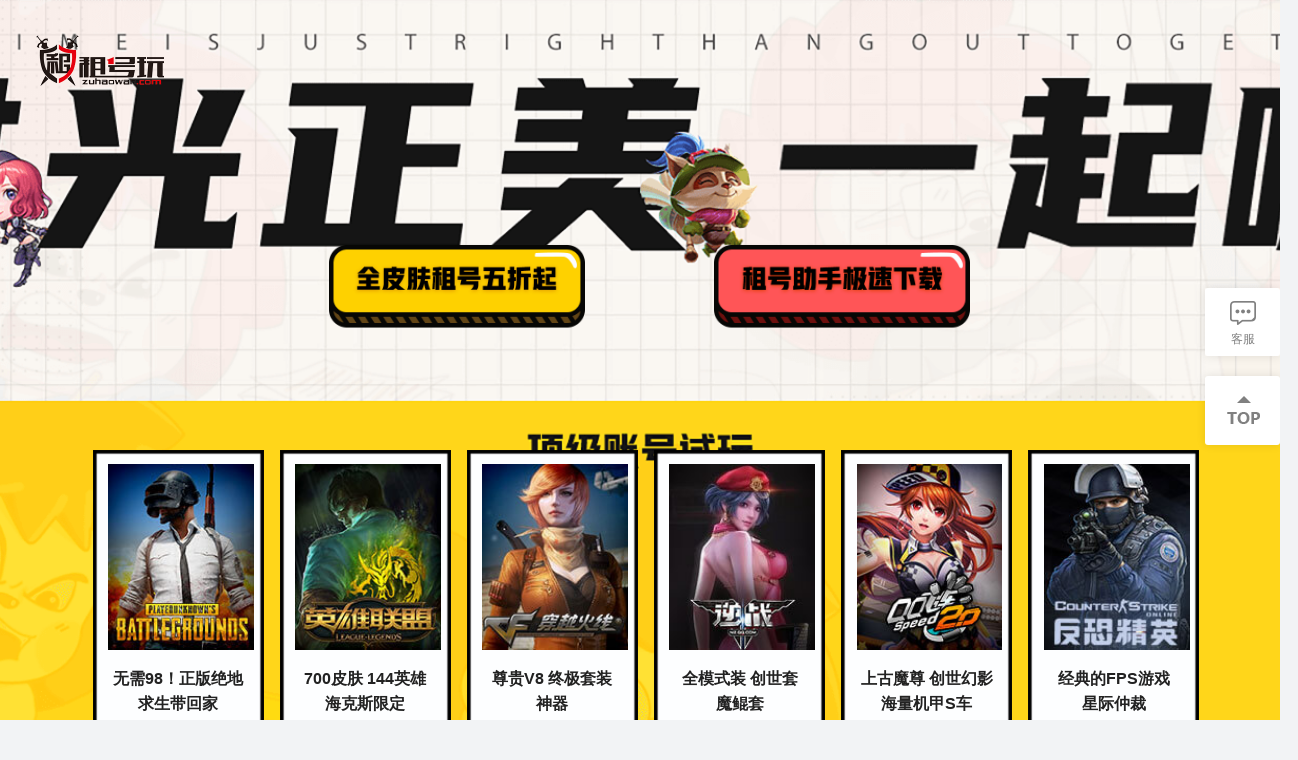

--- FILE ---
content_type: text/html; charset=utf-8
request_url: https://wb.zuhaowan.net/market/allGame2.html?tj=46855&uid=1343
body_size: 11037
content:
<!DOCTYPE html>
<html>
<head>
    <title>租号玩-正规租号平台</title>
    <meta http-equiv="Content-Type" content="text/xhtml;charset=UTF-8"/>
    <meta http-equiv="X-UA-Compatible" content="IE=Edge,chrome=1"/>
    <meta name="viewport" content="width=device-width, initial-scale=1.0,maximum-scale=1.0, user-scalable=no"/>
    <link type="text/css" rel="stylesheet" href="//zuhaowan.zuhaowan.com/v1/channel/css/common.css"/>
    <link type="text/css" rel="stylesheet" href="//zuhaowan.zuhaowan.com/v1/channel/css/public.v2.css"/>
    <link type="text/css" rel="stylesheet" href="//zuhaowan.zuhaowan.com/v1/channel/css/picZoom.css"/>
    <link type="text/css" rel="stylesheet" href="//zuhaowan.zuhaowan.com/v1/channel/css/update_style.css?v=20210719"/>
	<link type="text/css" rel="stylesheet" href="//zuhaowan.zuhaowan.com/v1/channel/css/allGame2.css"/>
    <script>
    //声明_czc对象:
    var _czc = _czc || [];
    _czc.push(["_setAccount", "1255303859"]);
</script>
<meta name="__hash__" content="034b81ee438292f69cf7b05eec2f05c1_44613cd5a6d0c0501ebc2c25867f6955" /></head>
<body class="allgame">


<!-- 通用Js库 Start -->
<script type="text/javascript" src="//zuhaowan.zuhaowan.com/v1/channel/js/jquery-1.8.3.min.js"></script>
<script type="text/javascript" src="//zuhaowan.zuhaowan.com/v1/plugin/layer/layer.js"></script>
<!-- 通用Js库 End -->
<script type="text/javascript" src="//zuhaowan.zuhaowan.com/v1/channel/js/Validform-v5.3.2.min.js"></script>
<script type="text/javascript" src="//zuhaowan.zuhaowan.com/v1/channel/js/fingerprint2.min.js"></script>
<script type="text/javascript" src="//zuhaowan.zuhaowan.com/v1/channel/js/login.js"></script>
<script>
  var __j4fe='{"11":{"gid":11,"isWeiHu":1},"17":{"gid":17,"isWeiHu":1},"22":{"gid":22,"isWeiHu":1},"24":{"gid":24,"isWeiHu":1},"25":{"gid":25,"isWeiHu":1},"581":{"gid":581,"isWeiHu":1},"768":{"gid":768,"isWeiHu":1},"441":{"gid":441,"isWeiHu":1}}'
</script>
<div class="body">
    <div class="main-wrap">
    <a class="logo" href="/" target="_blank"></a>
    <div class="zhw" style="width:1442px">
        <div class="zhw_top" style="min-height: 428px;">
            <div class="zhw_h">
                <div class="zhw_h_img" style="height:262px "></div>
                <div class="zhw_h_btn clearfix">
                    <a data-url="/Market/allAccountPay.html?gid=17"target="_blank" class="clickAddNum fl" gameId="17" type="2"></a>
                    <a href="javascript:;"  id="open-client" class="fr"></a>
                </div>
            </div>
        </div>
        <div class="zhw-game-nav">
            <ul class="clearfix">
                          <li  gameId="581" type="2"  data-url="allAccountPay.html?gid=581&tj=46864&uid=1343">
                  <section class="game-card-item">
                      <div class="game-maker"></div>
                      <div class="cover-box"><div class="cover"><img src="//zuhaowan.zuhaowan.com/v1/channel/img/moon-pubg.jpg"></div></div>
                      <h6>无需98！正版绝地求生带回家</h6>
                      <p>1元<b class="mini-txt">起</b>/小时</p>
                      </section>
                      <a href="javascript:;" class="game-btns"></a>
                  </li>              <li data-url="allAccountPay.html?gid=17&tj=46861&uid=1343" gameId="17" type="2">
                      <section class="game-card-item">
                          <div class="cover-box"><div class="cover"><img src="//zuhaowan.zuhaowan.com/v1/channel/img/moon-lol.jpg"></div></div>
                          <h6>700皮肤 144英雄<br>海克斯限定</h6>
                          <p class="no-ban">1元<b class="mini-txt">起</b>/小时</p>
                       </section>
                       <a href="javascript:;" class="game-btns"></a>
                  </li>
                                    <li data-url="allAccountPay.html?gid=11&tj=46862&uid=1343" gameId="11" type="2">
                      <section class="game-card-item">
                      <div class="cover-box"><div class="cover"><img src="//zuhaowan.zuhaowan.com/v1/channel/img/moon-cf.jpg"></div></div>
                      <h6>尊贵V8 终极套装<br>神器</h6>
                      <p class="no-ban">1元<b class="mini-txt">起</b>/小时</p>
                      </section>
                      <a href="javascript:;" class="game-btns"></a>
                  </li>
                                     <li data-url="allAccountPay.html?gid=24&tj=46858&uid=1343" gameId="24" type="2">
                      <section class="game-card-item">
                      <div class="cover-box"><div class="cover"><img src="//zuhaowan.zuhaowan.com/v1/channel/img/moon-nz.jpg"></div></div>
                      <h6>全模式装 创世套<br>魔鲲套</h6>
                      <p class="no-ban">1元<b class="mini-txt">起</b>/小时</p>
                      </section>
                      <a href="javascript:;" class="game-btns"></a>
                  </li>
                                    <li data-url="allAccountPay.html?gid=25&tj=46857&uid=1343" gameId="25" type="2">
                      <section class="game-card-item">
                      <div class="cover-box"><div class="cover"><img src="//zuhaowan.zuhaowan.com/v1/channel/img/moon-qqspeed.jpg"></div></div>
                      <h6>上古魔尊 创世幻影<br>海量机甲S车</h6>
                      <p class="no-ban">1元<b class="mini-txt">起</b>/小时</p>
                      </section>
                      <a href="javascript:;" class="game-btns"></a>
                  </li>
                                    <li data-url="allAccountPay.html?gid=22&tj=46859&uid=1343" gameId="22" type="2">
                      <section class="game-card-item">
                      <div class="cover-box"><div class="cover"><img src="//zuhaowan.zuhaowan.com/v1/channel/img/moon-cs.jpg"></div></div>
                      <h6>经典的FPS游戏<br>星际仲裁</h6>
                      <p class="no-ban">1元<b class="mini-txt">起</b>/小时</p>
                      </section>
                      <a href="javascript:;" class="game-btns"></a> 
                  </li>
                  
            </ul>
        </div>
    </div>
    </div>
</div>
<script type="text/javascript">
    $(function() {
        //判断是否跳转
        $("[data-url]").on("click",function(){
          var _url=$(this).attr("data-url")+'&source=2';
          var gid = $(this).attr('gameId');
          var _data=JSON.parse(__j4fe)
          if(_data[gid] && _data[gid].isWeiHu==0){
            layer.msg('官方维护中...');
          }else{
            $.ajax({
              url : "/market/countClick.html",
              type : "POST",
              data : {
                  'gameId':gid,
                  'source':2
              },
              dataType : "json",
              success : function (resp) {}
              });
            window.open(_url)
          }

        })
        var urlQuery={};
        location.search.replace(/([^?&=]+)=([^&]+)/g,function(_,k,v){urlQuery[k]=v});
        $("#open-client").click(function(){
          //根据参数判断直接打开客户端还是执行下载逻辑
          if(false &&  urlQuery.uid=='1265'){
            window.location.href="cgm://gid=46918&param=silent"
          }else if(urlQuery.uid=='1168'){
            //运行再cef内核下，需要通过open方式下载
            window.open('https://down.didikaihei.cn/shangsoft/www.zuhaowan.com/zuhaowan_online_new.exe/27164/'||"")
          }else{
            window.location.href='https://down.didikaihei.cn/shangsoft/www.zuhaowan.com/zuhaowan_online_new.exe/27164/'||""
          }
        })
    })

    // 单独判断页面渠道并隐藏游戏
    if(location.search.indexOf('uid=1368') > 0
        && location.search.indexOf('tj=52148') > 0
    ) {
        $('[gameid="581"], [gameid="22"], [gameid="1574"]', $('.zhw-game-nav')).hide();
    }
</script>
<script>
    $(function(){
        var searchcomefromid =  parseInt();
        //!(typeof(a) == "undefined")
        if(searchcomefromid)
        {
            //设置带有过期时间的localStorage
            var objlocal=window.sessionStorage;
            objlocal.removeItem("searchcomefromid");
            objlocal.removeItem("searchcomefromidtime");
            var curTime = new Date().getTime();
            objlocal.setItem("searchcomefromid",searchcomefromid);
            objlocal.setItem("searchcomefromidtime",curTime);
        }
    });
</script>
<!--右侧悬浮框-->
<div class="service-online-group">
    <ul>
        <li><a class="order" href="/Rent/rentorder.html" target="_blank">租号订单</a></li>
        <li><a class="s-online" onclick="zhw.im.openImChatDefault();" href="javascript:;">客服</a></li>
    </ul>
    <a class="back-top" href="javascript:;"></a>
</div>
<!--通用底部Start-->
<div class="foot_li_box" >
    <div class="foot_li">
        <ul class="commitment">
            <li class="sincere">
                <i></i>
                <div>
                    <h3>诚信安全</h3>
                    <p>权威认证，安全便捷</p>
                </div>
            </li>
            <li class="pay">
                <i></i>
                <div>
                    <h3>无货赔付</h3>
                    <p>真实商品，无货包赔</p>
                </div>
            </li>
            <li class="fast">
                <i></i>
                <div>
                    <h3>闪电发货</h3>
                    <p>自动交易，现货秒发</p>
                </div>
            </li>
            <li class="quality">
                <i></i>
                <div>
                    <h3>商城品质</h3>
                    <p>按需购买，自由灵活</p>
                </div>
            </li>
            <li class="service">
                <i></i>
                <div>
                    <h3>7×24小时</h3>
                    <p>专属客服，贴心服务</p>
                </div>
            </li>
        </ul>
    </div>
</div>

<div class="footer footer-01">
    <div class="footer-link">
        <p>
            Copyright 安徽省刀锋网络科技有限公司版权所有
        </p>
    </div>
</div>
<script src="//zuhaowan.zuhaowan.com/static/www3.0/dubhe/common/js/core.js"></script>
<script src="//zuhaowan.zuhaowan.com/static/www3.0/dubhe/common/js/common.js"></script>
<script type="text/javascript" src="//zuhaowan.zuhaowan.com/v1/channel/js/slide.js"></script>
<script type="text/javascript" src="//zuhaowan.zuhaowan.com/v1/channel/js/popup.js"></script>
<script type="text/javascript" src="//zuhaowan.zuhaowan.com/v1/channel/js/picZoom.js"></script>
<script type="text/javascript" src="//zuhaowan.zuhaowan.com/v1/channel/js/index.js"></script>
<script defer="true" src="//zuhaowan.zuhaowan.com/v1/js/kefu.js"></script>
<div style="display: none;">
    <script type="text/javascript" src="//s4.cnzz.com/z_stat.php?id=1279081265&web_id=1279081265"></script>
    </div>
</body>
</html>

--- FILE ---
content_type: text/css
request_url: https://zuhaowan.zuhaowan.com/v1/channel/css/common.css
body_size: 13938
content:
@charset "utf-8";
body,h1,h2,h3,h4,h5,h6,hr,p,dl,dt,dd,ul,ol,li,form,fieldset,legend,button,input,textarea,th,td {
    margin:0;
    padding:0;
}
body,button,input,select,textarea {
    font:12px/1.5 arial,\5b8b\4f53,"microsoft yahei",sans-serif;
}
body {
    background-color:#f2f3f5;
    color:#666;
}
h1,h2,h3,h4,h5,h6 {
    font-size:100%;
    font-weight:normal;
}
em,i,b {
    font-style:normal;
    font-weight:400;
}
fieldset,img {
    border:0;
}
ul,ol,li {
    list-style:none;
}
button,input,select,textarea {
    font-size:100%;
    outline:none
}
textarea {
    resize:none;
}
img {
    display:inline-block;
    *display:inline;
    *zoom:1;
    vertical-align:middle;
}
table {
    border-collapse:collapse;
    border-spacing:0;
}
input::-ms-clear {
    display:none;
}
a {
    color:#666;
}
a:link,a:visited {
    text-decoration:none;
    outline: none;
}
@font-face {
    font-family:'iconfont';
    /* project id 198004 */
    src:url('../../../at.alicdn.com/t/font_198004_115i81pdyxkr19k9.eot');
    src:url('../../../at.alicdn.com/t/font_198004_115i81pdyxkr19k9.eot@#iefix') format('embedded-opentype'),url('../../../at.alicdn.com/t/font_198004_115i81pdyxkr19k9.woff') format('woff'),url('../../../at.alicdn.com/t/font_198004_115i81pdyxkr19k9.ttf') format('truetype'),url('../../../at.alicdn.com/t/font_198004_115i81pdyxkr19k9.svg#iconfont') format('svg');
}
.iconfont {
    font-family:iconfont!important;
    speak:none;
    font-style:normal;
    font-weight:400;
    font-variant:normal;
    text-transform:none;
    line-height:1;
    -webkit-font-smoothing:antialiased;
    -moz-osx-font-smoothing:grayscale;
}
.clearfix:after {
    content:".";
    display:block;
    height:0;
    clear:both;
    visibility:hidden;
}
.clearfix {
    zoom:1;
}
.clear {
    clear:both;
    display:block;
    height:0;
    overflow:hidden;
    font-size:0;
}
.hide {
    display:none;
}
.fl {
    float:left;
}
.fr {
    float:right;
}
.pr {
    position:relative;
}
.pa {
    position:absolute;
}
.mt10 {
    margin-top:10px!important;
}
.mb10 {
    margin-bottom:10px!important;
}
.ml10 {
    margin-left:10px!important;
}
.w1200 {
    width:1200px;
    margin:0 auto;
    min-width:1190px;
}
.w990 {
    width:990px;
    margin:0 auto;
    min-width:990px;
}
.w980 {
    width:980px;
    margin:0 auto;
    min-width:980px;
}
.blue {
    color:#39f!important;
}
.org {
    color:#ff5436!important;
}
.gre {
    color:#22ac38!important;
}
.icon-com {
    background-image:url(../images/common/icon-com.png);
    display:inline-block;
    *display:inline;
    *zoom:1;
    vertical-align:middle;
}
a.blue:hover {
    color: #FF0000!important;
}
/********** 面包屑 **********/
.detail-line {
    width:100%;
    text-align:left;
    height:52px;
    font-size:12px;
    color:#dcdcdc;
    line-height:52px;
}
.detail-line p {
    float:left;
    width:100%;
}
.detail-line p a {
    color:#dcdcdc;
}
.detail-line p a:hover {
    color:#ff4538;
}
.detail-line p em {
    margin:0 10px;
    font-family: serif
}
/********** 加减输入 **********/
.sub-input-plus {
    moz-user-select:-moz-none;
    -moz-user-select:none;
    -o-user-select:none;
    -khtml-user-select:none;
    -webkit-user-select:none;
    -ms-user-select:none;
    user-select:none;
}
.sub-input-plus {
    height:40px;
    display:inline-block;
    *zoom:1;
    *display:inline;
}
.sub-input-plus span {
    position:relative;
    display:inline-block;
    *display:inline;
    *zoom:1;
    width:30px;
    height:38px;
    text-align:center;
    line-height:38px;
    border:1px solid #ccc;
    font-size:20px;
    vertical-align:middle;
    cursor:pointer;
}
.sub-input-plus span.btn-l {
    border-right:none;
}
.sub-input-plus span.btn-r {
    border-left:none;
}
.sub-input-plus span.unusable em {
    background:#aaa;
}
.sub-input-plus span em {
    background:#666;
    position:absolute;
}
.sub-input-plus span em.transverse {
    width:2px;
    height:12px;
    left:14px;
    top:13px;
}
.sub-input-plus span em.vertical {
    width:12px;
    height:2px;
    left:9px;
    top:18px;
}
.sub-input-plus input {
    font-size:16px;
    color:#333;
    font-weight:bold;
    text-align:center;
    width:40px;
    border:#ccc 1px solid;
    height:38px;
    line-height:38px;
    vertical-align:middle;
    padding:0 10px;
    z-index: 999;
}
/********** 通用顶部 top **********/
.top-common-box {
    width:100%;
    min-width:1200px;
    height:35px;
    line-height:35px;
    border-bottom:#2a2a2a 1px solid;
    background:#333;
}
.top-common {
    width:1200px;
    margin:0 auto;
    color:#888;
}
.top-common a {
    color:#fff;
}
.top-common .top-common-left {
    color:#fff;
    float:left;
}
.top-common .top-common-left p {
    display:inline-block;
    margin-left:10px;
    position:relative;
}
.top-common .top-common-left p::before {
    content:"";
    display:block;
    position:absolute;
    width:1px;
    height:12px;
    left:-9px;
    top:12px;
    background:#1b1b1b;
}
.top-common .top-common-left p a {
    color:#ff4538;
}
.top-common-right {
    float:right;
}
.top-common-right ul {
    margin-left:-15px;
}
.top-common-right ul li {
    float:left;
    padding:0 12px 0 15px;
    position:relative;
}
.top-common-right ul li.line::after {
    content:"";
    display:block;
    position:absolute;
    width:1px;
    height:12px;
    right:0;
    top:12px;
    background: #1b1b1b;
}
/********** 通用主体区域 **********/
.fl {
    float:left;
}
.fr {
    float:right;
}
.main-box {
    font-family:MicrosoftYaHei;
    width:100%;
    padding:30px 0 50px;
    background:#f2f3f5;
}
.main-box .main {
    width:1200px;
    margin:0 auto;
}
.main-common-box {
    width:1200px;
    margin:0px auto;
    background-color:#fff;
    box-shadow:0px 0 5px 5px #ecedee;
    overflow:hidden;
    border-radius: 5px
}
/*通用头部底部*/
.common-header-group {
    min-width:1200px;
    background:#FFFFFF;
    box-sizing:border-box
}
.common-header-group .header-common {
    width:1200px;
    margin:0 auto;
    position:relative;
    height:100px
}
.common-header-group .header-common .header-logo {
    float:left;
    margin-right:10px;
    padding-top:20px;
}
.common-header-group .header-common .header-logo img {
    float: left;
}
.title_head {
    float: left;
    width: 235px;
    line-height: 45px;
    padding-top: 25px;
    font-size: 15px;
    /* height: 87px; */
    font-family: 微软雅黑;
    margin-left: 15px;
    color: #666;
}
.common-header-group .header-common .header-logo h4 {
    font-size:20px;
    color:#333333;
    font-weight:bold;
    line-height:30px;
    font-family:'Microsoft Yahei','simsun',arial,verdana,sans-serif
}
.common-header-group .header-common .header-logo p {
    font-size:12px;
    color:#999;
}
.common-header-group .common-top-login {
    position:absolute;
    right:0;
    top:32px;
}
.common-header-group .common-top-login span {
    font-size:16px;
    color:#333333;
    margin-right:15px
}
.common-header-group .common-top-login .login-btn {
    color:#1B1F33;
    display:inline-block;
    width:100px;
    height:36px;
    line-height:36px;
    text-align:center;
    font-size:14px;
    color:#666666;
    border:1px solid #cccccc;
    border-radius:3px
}
.common-header-group .common-top-login .login-btn:hover {
    color:#ffc400;
    border:1px solid #ffc400;
}
.common-header-group .common-top-login .login-btn:hover:before {
    background-position:0 -13px
}
.common-header-group .common-top-login-in {
    position:absolute;
    right:0;
    top:38px;
    color:#333
}
.common-header-group .common-top-login-in .user-name {
    color:#333;
    font-size:16px;
    font-family:"microsoft yahei";
    margin-right:10px;
}
.common-header-group .common-top-login-in .user-name strong {
    color:#ebb400
}
.common-header-group .common-top-login-in a {
    color:#333;
    font-size:16px;
}
.common-header-group .common-top-login-in a.user-center {
    display:inline-block;
    max-width:150px;
    white-space:nowrap;
    overflow:hidden;
    text-overflow:ellipsis;
    vertical-align:bottom
}
.common-header-group .common-top-login-in a,.common-top-login-in span {
    margin-left:12px
}
.common-header-group .common-top-login-in span {
    color:#d9d9d9
}
.common-header-group .common-top-login-in .line {
    width:1px;
    height:18px;
    background:#d9d9d9;
    display:inline-block;
    vertical-align:text-bottom
}
.common-header-group .header-wrapper {
    position:relative;
    box-shadow:0 3px 5px rgba(0,0,0,0.05)
}
.common-footer-group .footer-fn,.glmall-footer-group {
    min-width:1200px;
    font-size:12px;
    color:#808080
}
.common-footer-group .footer-fn a,.glmall-footer-group a {
    color:#808080;
    transition:color 200ms
}
.common-footer-group .footer-fn a:hover,.glmall-footer-group a:hover {
    color:#ebb400
}
.common-footer-group .footer-fn {
    border-top:2px solid #2E2E2E;
    background-color:#292929
}
.common-footer-group .footer-advantage,.glmall-footer-about,.glmall-footer {
    width:1200px;
    margin:0 auto
}
.common-footer-group .footer-advantage ul {
    overflow:hidden;
    padding:35px 0 25px;
    border-bottom:1px solid #2E2E2E
}
.common-footer-group .footer-advantage li {
    box-sizing:border-box;
    float:left;
    width:242px;
    position:relative;
    padding-left:134px;
    min-height:70px;
    margin-right:56px
}
.common-footer-group .footer-advantage li i {
    position:absolute;
    left:50px;
    top:0;
    width:64px;
    height:58px;
    background:url(../images/common/icon01.png) no-repeat 0 0
}
.common-footer-group .footer-advantage li i.glmall-icon02 {
    background:url(../images/common/icon02.png) no-repeat 0 0
}
.common-footer-group .footer-advantage li i.glmall-icon03 {
    background:url(../images/common/icon03.png) no-repeat 0 0
}
.common-footer-group .footer-advantage li i.glmall-icon04 {
    background:url(../images/common/icon04.png) no-repeat 0 0
}
.common-footer-group .footer-advantage strong {
    color:#ffffff;
    font-size:16px;
    font-weight:bold;
    display:block;
    margin-bottom:5px
}
.common-footer-group .footer-about {
    overflow:hidden;
    padding:30px 0;
    text-align:center;
    font-size:12px;
    color: #666
}
/* 通用搜索 */
.main-search-box {
    float:right;
    width:710px;
    height:40px;
    margin-top:26px;
    position:relative;
    z-index:9999;
}
.main-search-top {
    width:706px;
    height:36px;
    border:#ff4538 2px solid;
    overflow:hidden;
    border-radius:36px;
}
.main-search-item {
    padding:0 10px;
    width:110px;
    height:36px;
    line-height:36px;
    float:left;
    position:relative;
    cursor:pointer;
}
.main-search-item p {
    width:80px;
    white-space:nowrap;
    overflow:hidden;
    text-overflow:ellipsis;
    word-wrap:normal;
}
@-moz-document url-prefix() {
    .main-search-item p {
        text-indent:2px;
    }
}
.main-search-item em.iconfont {
    position:absolute;
    right:6px;
    top:10px;
    color:#ccc;
    font-size:18px;
}
.main-search-item i {
    position:absolute;
    right:0;
    top:8px;
    display:block;
    width:1px;
    height:20px;
    border-left:#eee 1px solid;
}
.main-search-input {
    float:left;
    padding-left:10px;
}
.main-search-input input {
    width:203px;
    height:36px;
    line-height:36px\9;
    border:none;
}
.main-search-input input::-webkit-input-placeholder {
    color:#aaa !important;
    font-weight:normal;
}
.main-search-input input:-moz-placeholder {
    color:#aaa !important;
    font-weight:normal;
}
.main-search-input input::-moz-placeholder {
    color:#aaa !important;
    font-weight:normal;
}
.main-search-input input:-ms-input-placeholder {
    color:#aaa !important;
    font-weight:normal;
}
.main-search-button {
    float:right;
    width:100px;
    height:36px;
}
.main-search-button a {
    display:block;
    width:100%;
    height:36px;
    line-height:36px;
    color:#fff;
    text-align:center;
    font-size:14px;
    background:#fc847c;
}
.main-search-button a:hover {
    background:#ff4538;
}
.main-search-bottom {
    display:none;
}
.main-search-arrow {
    width:9px;
    height:6px;
    position:absolute;
    left:60px;
    top:48px;
    z-index:10;
}
.main-search-con {
    position:absolute;
    left:-490px;
    top:60px;
    width:1196px;
    /*min-height:146px;*/ border:#ff4538 2px solid;
    border-top:none;
    background:#fff;
}
.mainsearch-item .mainsearch-item-top {
    height:40px;
    background:#ff4538;
    width:100%;
}
.mainsearch-item .mainsearch-item-top .tt-all {
    margin-left:42px;
}
.mainsearch-item .mainsearch-item-top .tt-all li {
    float:left;
    font-size:14px;
    font-family:"microsoft yahei";
    line-height:40px;
}
.mainsearch-item .mainsearch-item-top .tt-all li.line {
    color:#ff8533;
    margin:0 18px;
}
.mainsearch-item .mainsearch-item-top .tt-all li.tt {
    color:#fff;
    font-weight:bold;
}
.mainsearch-item .mainsearch-item-top .tt-all li.alls {
    color:#fffc00;
    cursor:pointer;
}
.seaname .mainsearch-item-top ul.gametype {
    float:left;
    margin-left:22px;
    margin-top:5px;
}
.seaname .mainsearch-item-top ul.gametype li {
    float:left;
    width:104px;
    text-align:center;
    color:#fff;
    height:35px;
    line-height:35px;
    cursor:pointer;
}
.seaname .mainsearch-item-top ul.gametype li.on {
    background:#fff;
    color:#333;
    font-size:14px;
    font-weight:bold;
}
.seaname .mainsearch-item-top .seaname-top-right {
    float:right;
    margin-top:6px;
}
.seaname .mainsearch-item-top .seaname-top-right .seaname-sea {
    float:left;
    background:#fff;
    margin-right:22px;
}
.seaname .mainsearch-item-top .seaname-top-right .seaname-sea input {
    border:none;
    *border:0;
    color:#333;
    height:28px;
    line-height:28px\9;
    width:175px;
    padding-left:10px;
}
.seaname .mainsearch-item-top .seaname-top-right .seaname-sea input::-webkit-input-placeholder {
    color:#aaa !important;
    font-weight:normal;
}
.seaname .mainsearch-item-top .seaname-top-right .seaname-sea input:-moz-placeholder {
    color:#aaa !important;
    font-weight:normal;
}
.seaname .mainsearch-item-top .seaname-top-right .seaname-sea input::-moz-placeholder {
    color:#aaa !important;
    font-weight:normal;
}
.seaname .mainsearch-item-top .seaname-top-right .seaname-sea input:-ms-input-placeholder {
    color:#aaa !important;
    font-weight:normal;
}
.seaname .mainsearch-item-top .seaname-top-right .seaname-sea img {
    padding:0 10px;
    cursor:pointer;
    margin-top:-1px;
    vertical-align:middle;
    display:inline-block;
    *display:inline;
    *zoom:1;
}
.seaname .mainsearch-item-top .seaname-top-right p.seaname-tips {
    float:left;
    color:#fff;
    margin-right:38px;
    margin-top:5px;
}
.seaname .mainsearch-item-top .seaname-top-right p.seaname-tips a {
    color:#fffc00;
}
.seaname .mainsearch-item-bot .az-list ul {
    margin-left:30px;
    height:46px;
    width:1126px;
    border-bottom:#eee 1px solid;
}
.seaname .mainsearch-item-bot .az-list ul li {
    float:left;
    font-size:14px;
    padding:14px 15px 11px 15px;
    cursor:pointer;
}
.seaname .mainsearch-item-bot .az-list ul li:hover {
    color:#ff6700;
}
.seaname .mainsearch-item-bot .az-list ul li.all-tags {
    font-size:12px;
    padding:14px 4px 14px 4px;
    margin-right:16px;
}
.seaname .mainsearch-item-bot .az-list ul li.hot-tags {
    font-size:12px;
    padding:14px 4px 14px 4px;
    margin-right:12px;
}
.seaname .mainsearch-item-bot .az-list ul li.on {
    padding-bottom:10px;
    border-bottom:#ff4538 2px solid;
    color:#ff4538;
}
.seaname .mainsearch-item-bot .az-list ul li.all-tags.on,.seaname .mainsearch-item-bot .az-list ul li.hot-tags.on {
    padding-bottom:13px;
}
.mainsearch-item-bot .mainsearch-list {
    padding:18px 45px 4px 45px;
}
.mainsearch-item-bot .mainsearch-list ul li {
    font-size:14px;
    color:#666;
    font-family:"microsoft yahei";
    width:134px;
    white-space:nowrap;
    overflow:hidden;
    text-overflow:ellipsis;
    word-wrap:normal;
    margin-bottom:13px;
    padding-left:10px;
    background:url(../images/img/mainsearch-list-icon.png) left center no-repeat;
    margin-right:10px;
    float:left;
}
.mainsearch-item-bot .mainsearch-list ul li span {
    cursor:pointer;
}
.mainsearch-item-bot .mainsearch-list ul li span:hover {
    color:#ff6700;
}
.mainsearch-item-bot .mainsearch-list .no-game,.mainsearch-item-bot .mainsearch-list .search-tips {
    font-size:14px;
    color:#666;
    display:none;
    font-family:"microsoft yahei";
    margin-bottom:13px;
}
/*.main-search-con .main-search-list{padding:24px 12px 12px 42px;overflow:hidden;}.main-search-con .main-search-list li{float:left;width:90px;margin-right:10px;margin-bottom:12px;white-space:nowrap;overflow:hidden;text-overflow:ellipsis;word-wrap:normal;}.main-search-con .main-search-list li a:hover{color: #ff6700;}*/
.main-search-hot {
    overflow:hidden;
    margin-top:8px;
}
.main-search-hot span {
    color:#999;
}
.main-search-hot a {
    color:#999;
    margin-right:10px;
}
.main-search-hot a:hover {
    color:#ff6700;
}
.main-search-item.m-item {
    display:none;
}
.main-search-box.m-search .main-search-item {
    width:80px;
}
.main-search-box.m-search .main-search-item.pc-item {
    display:none
}
.main-search-box.m-search .main-search-item.m-item {
    display:block;
}
.main-search-box.m-search .main-search-input input {
    width: 190px;
}
/********** 通用导航 nav **********/
.nav {
    width:100%;
    height:44px;
    background:#ff4538;
    min-width:1190px;
}
.nav ul {
    width:1200px;
    margin:0 auto;
}
.nav ul li {
    float:left;
    width:190px;
    height:44px;
    position:relative;
}
.nav ul li a {
    display:block;
    width:210px;
    height:44px;
    color:#fff;
    text-align:center;
    font-size:18px;
    font-family:"microsoft yahei";
    line-height:42px;
}
.nav ul li a img {
    margin-right:10px;
}
.nav ul li.navlong a.on {
    background:#ff4538;
}
.nav ul li a.on {
    background:#a33c35;
}
.nav ul li a.on:hover {
    color:#fff;
}
.nav ul li em.nav-hot {
    position:absolute;
    top:-6px;
    right:28px;
    display:block;
    width:21px;
    height:15px;
}
.nav ul li.hztd {
    float:right;
}
.nav ul li.hztd em {
    font-size:20px;
    margin-right:2px;
    vertical-align: text-bottom;
}
/********** 通用底部 footer **********/
.footer {
    background:#333;
    width:100%;
    min-width:1190px;
}
.footer-server-box {
    width:100%;
    min-width:1190px;
    height:112px;
}
.footer-server {
    width:1200px;
    margin:0 auto;
    overflow:hidden;
    height:111px;
    border-bottom:#2e2e2e 1px solid;
}
.footer-server-dl {
    overflow:hidden;
    width:1290px;
    margin-left:76px;
    margin-top:32px;
}
.footer-server dl {
    float:left;
    margin-right:150px;
}
.footer-server dl dt {
    float:left;
}
.footer-server dl dt em {
    font-size:50px;
    color:#888;
}
.footer-server dl dd {
    float:left;
    margin-left:18px;
}
.footer-server dl dd h2 {
    color:#ddd;
    font-size:20px;
    font-family:"microsoft yahei";
    margin-top:8px;
}
.footer-link {
    width:1200px;
    margin:0 auto;
    padding:20px 0;
    text-align:center;
    font-family:\5b8b\4f53;
}
.footer-link .friend-link {
    margin-bottom:30px;
    margin-top:10px;
    line-height:25px;
}
.footer-link .friend-link a {
    margin-left:5px;
}
.footer-link em {
    color:#ccc;
    margin:0 14px;
}
.footer-link-a {
    width:100%;
    text-align:center;
    margin-bottom:9px;
}
.footer-link-a a {
    color:#aaa;
}
.footer-link-a a:hover {
    color:#ff6700;
}
.footer-link p {
    color:#666;
}
.footer-link p i {
    font-family:"microsoft yahei";
}
.footer-link-honor a {
    display:inline-block;
    *display:inline;
    *zoom:1;
    margin:0 5px;
}
.footer-01 {
}
.footer-02 {
    background:#fff;
    width:100%;
    min-width:1190px;
    margin-top:40px;
    text-align:center;
}
.footer-02-box {
    width:1190px;
    margin:0 auto;
    overflow:hidden;
    padding:30px 0 27px 0;
}
.footer-02-box h4 {
    margin-bottom:8px;
}
.footer-02-box h5 {
    color:#aaa;
    margin-bottom:8px;
}
.footer-02-box h5 i {
    font-family: "microsoft yahei";
}
.foot_li{
    width: 1200px;
    margin: 20px auto 0;
}
.commitment {
    padding: 30px 30px;
}

.commitment>li {
    display: inline-block;
    vertical-align: middle;
    margin-left: -4px;
    margin-right: 60px;
    margin-right: 40px \9;
}

.commitment>li:last-child {
    margin-right: 0;
}

.commitment>li>i,
.commitment>li>div {
    display: inline-block;
    vertical-align: middle;
}
.commitment i {
    width: 42px;
    height: 42px;
    margin-right: 12px;
    background: url("../images/detail/index_footer_bg.png") no-repeat;
}

.commitment>li>div {
    margin-left: -4px;
}

.commitment .pay i {
    background-position: -48px 0px;
}

.commitment .fast i {
    background-position: -96px 0px;
}

.commitment .quality i {
    background-position: 0px -47px;
}

.commitment .service i {
    background-position: -48px -48px;
;
}

.commitment>li>div>h3 {
    font-weight: 600;
    font-size: 16px;
}

.commitment>li>div> {
    color: #888;
}
/* 通用样式 */
/* 通用字体大小 */
.font-32 {
    font-size:32px;
    font-family:"microsoft yahei";
}
.font-24 {
    font-size:24px;
    font-family:"microsoft yahei";
}
.font-20 {
    font-size:20px;
    font-family:"microsoft yahei";
}
.font-18 {
    font-size:18px;
    font-family:"microsoft yahei";
}
.font-16 {
    font-size:16px;
    font-family:"microsoft yahei";
}
.font-14 {
    font-size:14px;
}
.font-12 {
    font-size:12px;
}
.blod {
    font-weight: bold!important;
}
/* 通用颜色 */
.c333 {
    color:#333!important;
}
.c666 {
    color:#666!important;
}
.c888 {
    color:#888!important;
}
.caaa {
    color:#aaa!important;
}
.cff6700 {
    color:#FF0000!important;
}
.c39f {
    color:#3399ff!important;
}
.c093 {
    color:#009933!important;
}
.c333 {
    color: #333;
}
/* 通用输入框 */
.common-input {
    width:418px;
    height:34px;
    padding:0 15px;
    background-color:#fff;
    vertical-align:middle;
    line-height:34px\9;
    border:#ccc 1px solid;
    color:#333;
    font-size:14px;
    font-family:arial,\5b8b\4f53;
    font-weight:bold;
}
.common-input.h-30 {
    height:28px;
    padding:0 10px;
    width:298px;
    font-size:12px;
}
.common-input::-webkit-input-placeholder {
    color:#aaa !important;
    font-weight:normal;
}
.common-input:-moz-placeholder {
    color:#aaa !important;
    font-weight:normal;
}
.common-input::-moz-placeholder {
    color:#aaa !important;
    font-weight:normal;
}
.common-input:-ms-input-placeholder {
    color:#aaa !important;
    font-weight:normal;
}
.common-input:focus {
    -webkit-transition:all 0.5s;
    -moz-transition:all 0.5s;
    -o-transition:all 0.5s;
    transition:all 0.5s;
    border:1px solid #3399ff;
    box-shadow:0 0 2px #3399ff;
    background-color:#fff;
}
.common-input.Validform_error {
    -webkit-transition:all 0.5s;
    -moz-transition:all 0.5s;
    -o-transition:all 0.5s;
    transition:all 0.5s;
    border:1px solid #ff5436;
}
/*.common-input.Validform_error:focus{-webkit-transition:all 0.5s;-moz-transition:all 0.5s;-o-transition:all 0.5s;transition:all 0.5s;border: 1px solid #ff5436!important;}*/
.common-input.disab {
    background:#f8f8f8;
    color:#666;
    font-weight:normal;
}
.common-input.disab:focus {
    border:#ccc 1px solid;
    box-shadow:none;
}
.common-form .form-item {
    margin-bottom:16px;
    font-size:14px;
}
.common-form .form-item.inline {
    display:inline-block;
    *display:inline;
    *zoom:1;
}
.common-form .form-item .form-item-l {
    float:left;
    width:250px;
    padding-right:10px;
    height:36px;
    line-height:36px;
    text-align:right;
}
.common-form .form-item .form-item-l i {
    font-family:tahoma;
    vertical-align:middle;
    color:#ff6f00;
    margin-right:4px;
    font-size:14px;
    vertical-align:middle;
}
.common-form .form-item .form-item-r {
    float:left;
    line-height:36px;
}
.common-form .form-item .form-item-r em.txt {
    display:inline-block;
    *display:inline;
    *zoom:1;
    vertical-align:middle;
}
.common-form .form-item .form-item-r p.form-item-tips {
    color:#999;
    font-size:12px;
    line-height:12px;
    margin-top:10px;
}
.common-form .form-item .form-item-r h5 {
    color:#333;
    height:32px;
    line-height:32px;
    font-size:14px;
}
.common-form.height-30 .form-item .form-item-l {
    height:28px;
    line-height:28px;
}
.common-form.height-30 .form-item .form-item-r {
    line-height: 28px;
}
/* 通用下拉框 */
.comselect {
    width:258px;
    height:34px;
    text-align:left;
    background:#fff;
    font-size:14px;
    cursor:pointer;
    position:relative;
    border:#d9dade 1px solid;
    display:inline-block;
    *display:inline;
    *zoom:1;
    vertical-align:middle;
}
.comselect .comselect-val {
    float:left;
    width:100%;
    color:#333;
    font-size:12px;
    overflow:hidden;
    text-overflow:ellipsis;
    white-space:nowrap;
    display:block;
}
.comselect .comselect-val input {
    vertical-align:top;
    border:none;
    *border:0;
    height:34px;
    *height:33px;
    line-height:34px\9;
    width:92%;
    cursor:pointer;
    font-size:14px;
    white-space:nowrap;
    overflow:hidden;
    text-overflow:ellipsis;
    word-wrap:normal;
}
.comselect .comselect-val input::-webkit-input-placeholder {
    color:#abadb2 !important;
    font-weight:normal;
    font-size:14px
}
.comselect .comselect-val input:-moz-placeholder {
    color:#abadb2 !important;
    font-weight:normal;
    font-size:14px
}
.comselect .comselect-val input::-moz-placeholder {
    color:#abadb2 !important;
    font-weight:normal;
    font-size:14px
}
.comselect .comselect-val input:-ms-input-placeholder {
    color:#abadb2 !important;
    font-weight:normal;
    font-size:14px
}
.comselect.Validform_error {
    border:#FF0000 1px solid;
}
.comselect.Validform_error .comselect-icon {
}
.comselect.act {
    border:#3399ff 1px solid;
    z-index:99;
}
.comselect.act .comselect-icon {
    border-left:#3399ff 1px solid;
}
.comselect-icon {
    width:33px;
    height:34px;
    text-align:center;
    position:absolute;
    right:0px;
    top:0px;
}
.comselect-icon em {
    font-size:18px;
    color:#cccccc;
    margin-top:10px;
    display:inline-block;
    *display:inline;
    *zoom:1;
}
.comselect-icon em.icon-up {
    display:none;
}
.comselect-icon.up em.icon-up {
    display:block;
    color:#427fed;
}
.comselect-icon.up em.icon-down {
    display:none;
}
.comselect-menu {
    position:absolute;
    border:1px solid #ccc;
    border-top:none;
    width:100%;
    top:35px;
    left:-1px;
    display:none;
    max-height:210px;
    overflow-x:hidden;
    overflow-y:auto;
    z-index:9;
    background:#fff;
}
.comselect-menu li {
    text-align:left;
    text-indent:15px;
    height:30px;
    font-size:14px;
    line-height:30px;
    color:#666;
    background-color:#fff;
    white-space:nowrap;
    overflow:hidden;
    text-overflow:ellipsis;
    padding-right:18px;
    margin-bottom:0!important;
}
.comselect-menu li:hover {
    background-color:#79bcff;
    color:#fff;
}
.comselect.select-game,.comselect.select-game .comselect-input {
    cursor:auto;
}
.comselect.select-game .comselect-menu li {
    cursor:pointer;
}
.comselect.select-game .comselect-input::-webkit-input-placeholder {
    color:#abadb2;
}
.comselect.select-game .comselect-input:-moz-placeholder {
    color:#abadb2;
}
.comselect.select-game .comselect-input::-moz-placeholder {
    color:#abadb2;
}
.comselect.select-game .comselect-input:-ms-input-placeholder {
    color:#abadb2;
}
.common-form.height-30 .form-item .form-item-l {
    height:30px;
    line-height:30px;
    font-size:12px;
}
.comselect.h-30 {
    width:298px;
    height:28px;
    font-size:14px;
}
.comselect.h-30 .comselect-val input {
    height:28px;
    *height:27px;
    line-height:28px\9;
    font-size:12px;
    text-indent:10px;
}
.comselect.h-30 .comselect-icon {
    width:25px;
    height:28px;
}
.comselect.h-30 .comselect-icon em {
    margin-top:4px;
    font-size:22px;
}
.comselect.h-30 .comselect-menu {
    top:29px;
}
.comselect.h-30 .comselect-menu li {
    text-indent:10px;
    height:24px;
    line-height:24px;
    font-size:12px;
}
.comselect.disabled {
    background:#f8f8f8;
}
.comselect.disabled .comselect-val .comselect-input {
    background:#f8f8f8;
    cursor:default;
}
.comselect.disabled .comselect-val .comselect-input::-webkit-input-placeholder {
    color:#666 !important;
}
.comselect.disabled .comselect-val .comselect-input:-moz-placeholder {
    color:#666 !important;
}
.comselect.disabled .comselect-val .comselect-input::-moz-placeholder {
    color:#666 !important;
}
.comselect.disabled .comselect-val .comselect-input:-ms-input-placeholder {
    color: #666 !important;
}
/* 通用按钮 */
.com-btn-01 {
    display:inline-block;
    *display:inline;
    *zoom:1;
    width:200px;
    height:44px;
    line-height:43px;
    font-size:18px;
    font-family:"microsoft yahei";
    text-align:center;
    color:#fff;
    border-radius:3px;
    vertical-align:middle;
    cursor:pointer;
}
.com-btn-01:hover {
    text-decoration:none;
    color:#fff;
}
.com-btn-01.ing {
    cursor:default;
}
.com-btn-01.disabled {
    background:#bbb;
    color:#fff;
    cursor:default;
}
.com-btn-01.color01 {
    background:#f96658;
    border-radius: 5px;
}

.com-btn-01.color01.dis {
    background:#ffb37f;
}
.com-btn-01.color02 {
    background:#3399ff;
}
.com-btn-01.color02:hover {
    background:#4da6ff;
}
.com-btn-01.color02.dis {
    background:#99ccff;
}
.com-btn-01.color03 {
    width:198px;
    height:42px;
    line-height:42px;
    border:#bbbbbb 1px solid;
    color:#333;
    background:#f8f8f8;
    background:-webkit-gradient(linear,0% 0%,0% 100%,from(#FFFFFF),to(#E8E8E8));
    background:-moz-linear-gradient(0% 0% 270deg,#FFFFFF,#E8E8E8);
}
.com-btn-01.color03:hover {
    background:#fdfdfd;
    background:-webkit-gradient(linear,0% 0%,0% 100%,from(#E8E8E8),to(#FFFFFF));
    background:-moz-linear-gradient(0% 0% 270deg,#E8E8E8,#FFFFFF);
}
.com-btn-01.color03.disable {
    color:#aaa!important;
}
.com-btn-01.color03.disable:hover {
    background:-webkit-gradient(linear,0% 0%,0% 100%,from(#FFFFFF),to(#E8E8E8));
    background:-moz-linear-gradient(0% 0% 270deg,#FFFFFF,#E8E8E8);
}
.com-btn-01.color04 {
    background:#fbfbfb;
    width:128px;
    height:42px;
    line-height:42px;
    border:#ddd 1px solid;
    color:#333;
}
.com-btn-01.color04:hover {
    background:#3399ff;
    border:#3399ff 1px solid;
    color:#fff;
}
.com-btn-01.color03.dis {
    background:#99ccff;
}
.com-btn-01.color05 {
    background:#bbbbbb;
}
.com-btn-01.color05:hover {
    background:#bbbbbb;
}
.com-btn-01.color05.dis {
    background:#bbbbbb;
}
.com-btn-02 {
    display:inline-block;
    *display:inline;
    *zoom:1;
    width:100px;
    height:30px;
    line-height:30px;
    font-size:12px;
    font-family:\5b8b\4f53,arial;
    border-radius:2px;
    text-align:center;
    color:#fff;
    vertical-align:middle;
    cursor:pointer;
}
.com-btn-02:hover {
    text-decoration:none;
}
.com-btn-02.ing {
    cursor:default;
}
.com-btn-02.disabled {
    background:#bbb;
    color:#fff;
    cursor:default;
}
.com-btn-02.disabled:hover {
    cursor:default;
}
.com-btn-02.color01 {
    background:#2b3442;
}
.com-btn-02.color01:hover {
    background:#4a525e;
}
.com-btn-02.color01.dis {
    background:#ffb37f;
}
.com-btn-02.color02 {
    background:#3399ff;
}
.com-btn-02.color02:hover {
    background:#4da6ff;
}
.com-btn-02.color02.dis {
    background:#99ccff;
}
.com-btn-02.color03 {
    width:98px;
    height:28px;
    line-height:28px;
    border:#d9dade 1px solid;
    color:#333;
    background:#fff;
}
.com-btn-02.color03:hover {
    background:#fdfdfd;
    background:-webkit-gradient(linear,0% 0%,0% 100%,from(#E8E8E8),to(#FFFFFF));
    background:-moz-linear-gradient(0% 0% 270deg,#E8E8E8,#FFFFFF);
}
.com-btn-02.color04 {
    background:#fff;
    width:98px;
    height:28px;
    line-height:28px;
    border:#FF0000 1px solid;
    color:#FF0000;
}
.com-btn-02.color04:hover {
    background:#FF0000;
    color:#fff;
}
.com-btn-02.color03.dis {
    background:#99ccff;
}
.com-btn-02.color03.disable {
    color:#aaa!important;
}
.com-btn-02.color03.disable:hover {
    background:-webkit-gradient(linear,0% 0%,0% 100%,from(#FFFFFF),to(#E8E8E8));
    background:-moz-linear-gradient(0% 0% 270deg,#FFFFFF,#E8E8E8);
}
.com-btn-03 {
    display:inline-block;
    *display:inline;
    *zoom:1;
    width:120px;
    height:36px;
    line-height:35px;
    font-size:16px;
    font-family:"microsoft yahei";
    border-radius:2px;
    text-align:center;
    color:#fff;
    vertical-align:middle;
}
.com-btn-03:hover {
    text-decoration:none;
    color:#fff;
}
.com-btn-03.ing {
    cursor:default;
}
.com-btn-03.disabled {
    background:#bbb;
    color:#fff;
    cursor:default;
}
.com-btn-03.disabled:hover {
    cursor:default;
}
.com-btn-03.color01 {
    background:#2b3442;
}
.com-btn-03.color01:hover {
    background:#2b3442;
}
.com-btn-03.color01.dis {
    background:#ffb37f;
}
.com-btn-03.color02 {
    background:#3399ff;
}
.com-btn-03.color02:hover {
    background:#4da6ff;
}
.com-btn-03.color02.dis {
    background:#99ccff;
}
.com-btn-03.color03 {
    width:118px;
    height:34px;
    line-height:33px;
    border:#bbb 1px solid;
    color:#333;
    background:#f8f8f8;
    background:-webkit-gradient(linear,0% 0%,0% 100%,from(#FFFFFF),to(#E8E8E8));
    background:-moz-linear-gradient(0% 0% 270deg,#FFFFFF,#E8E8E8);
}
.com-btn-03.color03:hover {
    background:#fdfdfd;
    background:-webkit-gradient(linear,0% 0%,0% 100%,from(#E8E8E8),to(#FFFFFF));
    background:-moz-linear-gradient(0% 0% 270deg,#E8E8E8,#FFFFFF);
}
.com-btn-03.color03.dis {
    background:#99ccff;
}
.com-btn-03.color04 {
    background:#fff;
    width:128px;
    height:34px;
    line-height:33px;
    border:#FF0000 1px solid;
    color:#FF0000;
}
.com-btn-03.color04:hover {
    background:#FF0000;
    color:#fff;
}
.com-btn-03.color04.dis {
    border:#bbb 1px solid;
    color:#bbb;
}
.com-btn-03.color04.dis:hover {
    background: #fff;
}
/********** Validform Start **********/
.Validform_checktip {
    overflow:hidden;
    font-size:12px;
    vertical-align:middle;
}
.Validform_wrong {
    color:red;
    padding-left:28px;
    white-space:nowrap;
}
.Validform_right {
    color:#71b83d;
    padding-left:28px;
    white-space:nowrap;
    display:none;
}
.Validform_error {
    background-color:#fffaf8;
}
#Validform_msg {
    display:none!important;
}
.comselect.Validform_error input {
    background-color: #fffaf8;
}
/********** Validform End **********/
/* 登录 */
.login-pop {
    padding:0 0 40px 0;
    border-radius:10px;
    background: #fff;
}
.login-pop .tit {
    text-align:center;
    padding:20px 0;
}
.login-pop .tit span {
    font-size:24px;
    color:#000;
    line-height:60px;
}
.login-pop .tit .login-close {
    position:absolute;
    right:10px;
    top:10px;
    width:36px;
    height:36px;
}
.login-pop .tit .login-close em {
    font-size:18px;
    line-height:36px;
    font-weight:bold;
    color:#999;
}
.login-con {
    width:340px;
    margin:0 auto 0 auto;
}
.login-con .login-form-item {
    margin-bottom:20px;
    display:block;
    position:relative;
    width:100%;
}
.login-con .login-form-item em.iconfont {
    position:absolute;
    left:1px;
    top:1px;
    display:block;
    width:40px;
    height:42px;
    line-height:42px;
    text-align:center;
    color:#aaa;
    font-size:20px;
}
.login-con .login-form-item i.iconfont {
    position:absolute;
    right:1px;
    top:1px;
    display:none;
    width:40px;
    height:42px;
    line-height:42px;
    text-align:center;
    color:#aaa;
    font-size:20px;
    cursor:pointer;
}
.login-con .common-input {
    width:260px;
    padding:0 40px;
    height:42px;
    line-height:42px\9;
    font-family:"microsoft yahei";
}
.login-con .common-input.Validform_error:focus {
    border:1px solid #3399ff;
}
.login-con .login-form-item.login-form-yzm .common-input {
    padding:0 15px;
    width:88px;
    float:left;
}
.login-con .login-form-item.login-form-yzm .codeimg-box {
    float:left;
    width:80px;
    height:44px;
    margin-left:14px;
}
.login-con .login-form-item.login-form-yzm .codeimg-box img {
    cursor:pointer;
}
.login-con .login-form-item.login-form-yzm .code-change {
    float:left;
    margin-left:14px;
    margin-top:13px;
}
.login-con .login-form-item.login-form-yzm .code-change a {
    color:#3399ff;
}
.login-con .login-form-item.login-form-yzm .clear-btn {
    left:80px;
}
.login-con .login-btn {
    margin-top:60px;
}
.login-con .login-btn .com-btn-01 {
    width:100%;
    font-size:20px;
}
.login-con .login-error {
    position:absolute;
    left:50px;
    top:296px;
    width:320px;
    text-align:center;
    color:#ff6700;
}
.login-con .login-error.Validform_checktip {
    padding-left:0;
}
.reg-con {
    margin:0 auto 0 auto;
}
.reg-con .reg-form-item {
    display:block;
    position:relative;
    margin-bottom:34px;
}
.reg-con .reg-form-item em.iconfont {
    position:absolute;
    left:1px;
    top:1px;
    display:block;
    width:40px;
    height:42px;
    line-height:42px;
    text-align:center;
    color:#aaa;
    font-size:20px;
}
.reg-con .reg-form-item i.iconfont {
    position:absolute;
    right:1px;
    top:1px;
    display:none;
    width:40px;
    height:42px;
    line-height:42px;
    text-align:center;
    color:#aaa;
    font-size:20px;
    cursor:pointer;
}
.reg-con .reg-form-item i.right-icon {
    color:#22ac38;
}
.reg-con .common-input {
    width:243px;
    padding:0 40px;
    height:42px;
    line-height:42px\9;
    font-size:14px;
    font-family:"microsoft yahei";
}
.reg-con .reg-form-item.reg-form-yzm .common-input {
    padding:0 15px;
    width:88px;
    float:left;
}
.reg-con .reg-form-item.reg-form-yzm .codeimg-box {
    float:left;
    width:80px;
    height:44px;
    margin-left:14px;
}
.reg-con .reg-form-item.reg-form-yzm .codeimg-box img {
    cursor:pointer;
}
.reg-con .reg-form-item.reg-form-yzm .code-change {
    float:left;
    margin-left:14px;
    margin-top:13px;
}
.reg-con .reg-form-item.reg-form-yzm .code-change a {
    color:#0675ff;
}
.reg-con .reg-form-item.reg-form-yzm .code-change a:hover {
    color:#ff6700;
}
.reg-con .reg-form-item.reg-form-yzm .clear-btn {
    left:80px;
}
.reg-con .login-error {
    position:absolute;
    left:50px;
    top:278px;
    width:320px;
    text-align:center;
    color:#ff6700;
}
.reg-con .login-error.Validform_checktip {
    padding-left:0;
}
.reg-con .reg-form-item {
    display:block;
    position:relative;
    margin-bottom:0;
}
.reg-con .reg-form-item.phone-code .common-input {
    width:114px;
    float:left;
}
.reg-con .reg-form-item.phone-code label em.iconfont {
    top:3px;
}
.reg-con .reg-form-item.phone-code .phone-code-btn {
    float:left;
    width:130px;
    height:44px;
    margin-left:14px;
}
.reg-con .reg-form-item.phone-code .phone-code-btn .com-btn-01 {
    width:128px;
    height:36px;
    line-height:35px;
    margin-top:4px;
    font-size:12px;
    font-family:\5b8b\4f53;
    color:#666;
    border-radius:0;
    cursor:pointer;
}
.reg-con .reg-form-item.phone-code .clear-btn {
    left:132px;
}
.reg-con .reg-btn {
    margin-top:40px;
}
.reg-bot {
    margin-top:66px;
    text-align:center;
    color:#999;
}
.reg-bot .reg-btn {
    width:320px;
    margin:0 auto 26px auto;
}
.reg-bot .reg-btn .com-btn-01 {
    width:100%;
    font-size:20px;
}
.reg-bot p.reg-tips {
    color:#aaa;
}
.reg-bot p.reg-tips a {
    color:#888;
}
.reg-bot p.reg-tips a:hover {
    color:#ff6700;
}
.reg-con .reg-tips.Validform_checktip {
    position:absolute;
    color:#999;
    left:1px;
    bottom:-25px;
    padding-left:0;
}
.reg-con .reg-tips.Validform_checktip a {
    color:#0675ff;
}
.reg-con .reg-tips.Validform_checktip.Validform_wrong {
    color: #ff6700;
}
/* 通用提示 */
p.orange-tip {
    display:inline-block;
    *display:inline;
    *zoom:1;
    vertical-align:middle;
    line-height:28px;
    padding-left:30px;
    padding-right:10px;
    border:1px solid #FC3;
    color:#666;
    background:#fffcf0 url(../images/common/icon-com.png) no-repeat 10px -190px;
}
p.blue-tip {
    display:inline-block;
    *display:inline;
    *zoom:1;
    vertical-align:middle;
    line-height:28px;
    padding-left:30px;
    padding-right:10px;
    border:1px solid #9cf;
    color:#666;
    background:#f3fbff url(../images/common/icon-com.png) no-repeat 10px -216px;
}
p.gray-tip {
    display:inline-block;
    *display:inline;
    *zoom:1;
    vertical-align:middle;
    line-height:28px;
    padding-left:30px;
    padding-right:10px;
    border:1px solid #e8e8e8;
    color:#666;
    background:#fafafa url(../images/common/icon-com.png) no-repeat 10px -243px;
}
p.red-tip {
    display:inline-block;
    *display:inline;
    *zoom:1;
    vertical-align:middle;
    line-height:28px;
    padding-left:30px;
    padding-right:10px;
    border:1px solid #f96;
    color:#666;
    background:#fff6f0 url(../images/common/icon-com.png) no-repeat 10px -270px;
}
p.green-tip {
    display:inline-block;
    *display:inline;
    *zoom:1;
    vertical-align:middle;
    line-height:28px;
    padding-left:30px;
    padding-right:10px;
    border:1px solid #6c6;
    color:#666;
    background:#effff4 url(../images/common/icon-com.png) no-repeat 10px -296px;
}
p.orange-tip.h-36 {
    line-height:34px;
    padding-left:36px;
    padding-right:15px;
    background:#fffcf0 url(../images/common/icon-com.png) no-repeat 12px -187px;
}
p.blue-tip.h-36 {
    line-height:34px;
    padding-left:36px;
    padding-right:15px;
    background:#f3fbff url(../images/common/icon-com.png) no-repeat 12px -213px;
}
p.gray-tip.h-36 {
    line-height:34px;
    padding-left:36px;
    padding-right:15px;
    background:#fafafa url(../images/common/icon-com.png) no-repeat 12px -239px;
}
p.red-tip.h-36 {
    line-height:34px;
    padding-left:36px;
    padding-right:15px;
    background:#fff6f0 url(../images/common/icon-com.png) no-repeat 12px -267px;
}
p.green-tip.h-36 {
    line-height:34px;
    padding-left:36px;
    padding-right:15px;
    background:#effff4 url(../images/common/icon-com.png) no-repeat 12px -293px;
}
p.orange-bubble {
    box-shadow:2px 2px 2px #e8e8e8;
    width:275px;
    padding:10px 15px;
    line-height:22px;
    position:relative;
    color:#333;
    border:1px solid #FC3;
    background:#fffcf0;
}
p.orange-bubble b {
    display:block;
    position:absolute;
    width:6px;
    height:10px;
    overflow:hidden;
    background:url(../images/common/icon-com.png) no-repeat 0 -332px;
    left:-6px;
    top:10px;
}
p.blue-bubble {
    box-shadow:2px 2px 2px #e8e8e8;
    width:275px;
    padding:10px 15px;
    line-height:22px;
    position:relative;
    color:#333;
    border:1px solid #9cf;
    background:#f3fbff;
}
p.blue-bubble b {
    display:block;
    position:absolute;
    width:6px;
    height:10px;
    overflow:hidden;
    background:url(../images/common/icon-com.png) no-repeat 0 -343px;
    left:-6px;
    top:10px;
}
p.gray-bubble {
    box-shadow:2px 2px 2px #e8e8e8;
    width:275px;
    padding:10px 15px;
    line-height:22px;
    position:relative;
    color:#333;
    border:1px solid #e8e8e8;
    background:#fafafa;
}
p.gray-bubble b {
    display:block;
    position:absolute;
    width:6px;
    height:10px;
    overflow:hidden;
    background:url(../images/common/icon-com.png) no-repeat 0 -352px;
    left:-6px;
    top:10px;
}
p.red-bubble {
    box-shadow:2px 2px 2px #e8e8e8;
    width:275px;
    padding:10px 15px;
    line-height:22px;
    position:relative;
    color:#333;
    border:1px solid #f96;
    background:#fff6f0;
}
p.red-bubble b {
    display:block;
    position:absolute;
    width:6px;
    height:10px;
    overflow:hidden;
    background:url(../images/common/icon-com.png) no-repeat 0 -362px;
    left:-6px;
    top:10px;
}
p.green-bubble {
    box-shadow:2px 2px 2px #e8e8e8;
    width:275px;
    padding:10px 15px;
    line-height:22px;
    position:relative;
    color:#333;
    border:1px solid #6c6;
    background:#effff4;
}
p.green-bubble b {
    display:block;
    position:absolute;
    width:6px;
    height:10px;
    overflow:hidden;
    background:url(../images/common/icon-com.png) no-repeat 0 -372px;
    left:-6px;
    top:10px;
}
p.orange-stip {
    box-shadow:2px 2px 2px #e8e8e8;
    width:100px;
    padding:5px 10px;
    line-height:20px;
    color:#333;
    border:1px solid #FC3;
    background:#fffcf0;
}
p.blue-stip {
    box-shadow:2px 2px 2px #e8e8e8;
    width:100px;
    padding:5px 10px;
    line-height:20px;
    color:#333;
    border:1px solid #9cf;
    background:#f3fbff;
}
p.gray-stip {
    box-shadow:2px 2px 2px #e8e8e8;
    width:100px;
    padding:5px 10px;
    line-height:20px;
    color:#333;
    border:1px solid #e8e8e8;
    background:#fafafa;
}
p.red-stip {
    box-shadow:2px 2px 2px #e8e8e8;
    width:100px;
    padding:5px 10px;
    line-height:20px;
    color:#333;
    border:1px solid #f96;
    background:#fff6f0;
}
p.green-stip {
    box-shadow:2px 2px 2px #e8e8e8;
    width:100px;
    padding:5px 10px;
    line-height:20px;
    color:#333;
    border:1px solid #6c6;
    background: #effff4;
}
/* 通用流程结果提示 */
.prompt-box {
    width:1190px;
    margin:30px auto 0 auto;
    min-height:600px;
    padding-bottom:40px;
    overflow:hidden;
    background:#fff;
    text-align:center;
}
.prompt-box .prompt-icon {
    margin-top:100px;
    margin-bottom:12px;
}
.prompt-box .prompt-icon em.iconfont {
    font-size:130px;
    display:inline-block;
    height:100px;
    line-height:106px;
    line-height:118px\9;
    overflow:hidden;
    color:#22ac38;
}
@media screen and (-ms-high-contrast:active),(-ms-high-contrast:none) {
    .prompt-box .prompt-icon em.iconfont {
        line-height:118px;
    }
}
.prompt-box h2 {
    color:#22ac38;
    font-size:32px;
    font-family:"microsoft yahei";
    margin-bottom:18px;
}
.prompt-box h3 {
    font-size:18px;
    font-family:"microsoft yahei";
    color:#333;
    margin-bottom:12px;
}
.prompt-box h4 {
    font-size:18px;
    font-family:"microsoft yahei";
    margin-bottom:12px;
}
.prompt-box h5 {
    margin-bottom:24px;
    margin-top:22px;
}
.prompt-box h5 a {
    margin:0 10px;
}
.prompt-box p {
    margin-top:52px;
    font-size:14px;
}
.prompt-box p a {
    color:#3399ff;
}
.prompt-box .prompt-tips {
    text-align:left;
    width:708px;
    margin:0 auto;
    padding:26px 45px 20px 45px;
    border:#eee 1px solid;
    background:#fbfbfb;
}
.prompt-box .prompt-tips .prompt-tips-tit {
    font-size:14px;
    font-weight:bold;
    margin-bottom:10px;
}
.prompt-box .prompt-tips ul li {
    margin-bottom:8px;
}
.prompt-box .ord-info {
    width:752px;
    border-top:#ddd 1px solid;
    margin:38px auto 0 auto;
    padding-top:24px;
}
.prompt-box .ord-info ul li {
    float:left;
    width:50%;
    font-size:14px;
    height:22px;
    line-height:22px;
    text-align:left;
    margin-bottom:24px;
}
.prompt-box .ord-info ul li span {
    color:#888;
    display:inline-block;
    *display:inline;
    *zoom:1;
    width:110px;
    text-align:right;
}
.prompt-box .ord-info ul li i {
    font-weight:bold;
}
.prompt-box .ord-info ul li .com-btn-02 {
    height:20px;
    line-height:20px;
    width:70px;
    color:#666;
    margin-left:8px;
    vertical-align:top;
}
.prompt-box .ord-info .secret-key {
    height:36px;
    line-height:36px;
    text-align:center;
    margin-bottom:24px;
}
.prompt-box .ord-info .secret-key span {
    font-size:16px;
    font-family:"microsoft yahei";
    color:#666;
}
.prompt-box .ord-info .secret-key span em {
    color:#FF0000;
}
.prompt-box .ord-info .secret-key a {
    height:20px !important;
    width:70px !important;
    line-height:20px !important;
    margin-left:10px;
    margin-top:-6px;
    color:#666 !important;
}
.prompt-box.prompt-fail .prompt-icon em.iconfont {
    color:#FF0000;
}
.prompt-box.prompt-fail h2 {
    color: #FF0000;
}
/* 通用页码 */
.com-page {
    overflow:hidden;
    padding:24px 40px 50px;
}
.com-page-l {
    float:left;
    line-height:38px;
    margin-left:-10px;
}
.com-page-l span {
    color:#8d8e99;
    margin-left:10px;
}
.com-page .page-con {
    float:right;
    margin-right:-13px;
}
.com-page .page-con .laypage_main {
    margin:0;
}
.com-page .laypage_main a,.com-page .laypage_main span {
    height:36px;
    text-align:center;
    line-height:36px;
    font-size:14px;
}
.com-page .laypage_main button,.com-page .laypage_main input,.com-page .laypageskin_default a {
    border:1px solid #f2f3f5;
    background-color:#f2f3f5
}
.com-page .laypage_main {
    font-size:0;
    clear:both;
    color:#666;
    margin:10px 0;
}
.com-page .laypage_main * {
    display:inline-block;
    vertical-align:top;
    font-size:12px
}
.com-page .laypage_main a {
    text-decoration:none;
    color:#666;
    padding:0 14px;
    position:relative;
    background:#f2f3f5;
    border-radius:3px
}
.com-page .laypage_main a,.com-page .laypage_main span {
    margin:0 5px 0 0px;
    position:relative;
    z-index:9;
}
.com-page .laypage_main a.laypage_prev.com-page,.laypage_main a.laypage_last,.com-page .laypage_main a.laypage_first,.com-page .laypage_main a.laypage_next {
    font-size:12px;
}
.com-page .laypage_main input {
    width:40px;
    margin:0 5px;
    padding:0 5px
}
.com-page .laypage_main button {
    height:28px;
    line-height:26px;
    margin-left:10px;
    padding:0 10px;
    color:#fff;
    vertical-align:middle;
    cursor:pointer;
    background:#2b3442;
    border-radius:3px;
    border:none
}
.com-page .laypage_main button:hover {
    border:none;
    color:#4a525e
}
.com-page .laypageskin_default span {
    height:36px;
    line-height:36px;
    color:#666;
    padding:0 5px;
    font-size:14px
}
.com-page .laypageskin_default .laypage_curr {
    color:#666;
    background:#2b3442!important;
    padding:0 15px;
    height:38px;
    border:none;
    color:#fff;
    z-index:98;
    border-radius:3px
}
.com-page .laypageskin_molv a,.com-page .laypageskin_molv span {
    padding:0 12px;
    border-radius:2px
}
.com-page .laypageskin_molv a {
    background-color:#f1eff0
}
.com-page .laypageskin_molv .laypage_curr {
    background-color:#ff4538!important;
    color:#fff
}
.com-page .laypageskin_molv input {
    height:24px;
    line-height:24px
}
.com-page .laypageskin_molv button {
    height:26px;
    line-height:26px
}
.com-page .laypageskin_yahei {
    color:#333
}
.com-page .laypageskin_yahei a,.com-page .laypageskin_yahei span {
    padding:0 13px;
    border-radius:2px;
    color:#333
}
.com-page .laypageskin_yahei .laypage_curr {
    background-color:#333;
    color:#fff
}
.com-page .laypageskin_flow {
    text-align:center
}
.com-page .laypageskin_flow .page_nomore {
    color:#999
}
.com-page .laypage_main .laypage_total {
    border:none;
}
.com-page .laypage_main input {
    height:26px;
    vertical-align:middle;
    border:1px solid #cccccc;
    background: #fff;
}
/********** webUploader Start **********/
.webuploader-container {
    position:relative;
}
.webuploader-element-invisible {
    position:absolute !important;
    clip:rect(1px 1px 1px 1px);
    /* IE6,IE7 */clip: rect(1px,1px,1px,1px);
}
/********** webUploader End **********/
/* 通用倒计时 */
.count-down {
    color:#333;
}
.count-down b {
    margin: 0 2px;
}
/* 通用弹出层 */
.com-popup.layui-layer {
    border-radius:0;
}
.com-popup.layui-layer .layui-layer-content {
    overflow:visible;
}
.com-popup .layui-layer-title {
    height:64px;
    line-height:64px;
    border-bottom:none;
    font-size:20px;
    background:none;
    font-family:"microsoft yahei";
    color:#666;
}
.com-popup .layui-layer-setwin {
    right:22px;
    top:22px;
}
.com-popup .layui-layer-setwin a.layui-layer-close {
    width:20px;
    height:20px;
    background:url(../images/common/icon-com.png) 1px -398px no-repeat;
    margin-left:0;
}
p.popup-btn {
    text-align:center;
}
p.popup-btn a {
    margin: 0 8px;
}
/* 通用弹出层-图形验证码 */
.pic-code {
    text-align:center;
    padding:24px 0 40px 0;
}
.pic-code h2 {
    font-size:14px;
    font-weight:bold;
    margin-bottom:16px;
}
.pic-code h3 {
    margin-bottom:16px;
    height:62px;
}
.pic-code h3 .common-input {
    width:88px;
    margin-right:16px;
}
.pic-code h3 .codeimg {
    cursor:pointer;
}
.pic-code h3 .error-txt {
    color:#FF0000;
    text-align:left;
    margin-left:92px;
    display:none;
}
.pic-code h3.code-error .error-txt {
    display:block;
}
.pic-code h3.code-error input {
    -webkit-transition:all 0.5s;
    -moz-transition:all 0.5s;
    -o-transition:all 0.5s;
    transition:all 0.5s;
    border:1px solid #eb6100;
    box-shadow:0 0 2px #eb6100;
    background:#fffaf8;
}
.pic-code h3.code-error input:focus {
    -webkit-transition:all 0.5s;
    -moz-transition:all 0.5s;
    -o-transition:all 0.5s;
    transition:all 0.5s;
    border:1px solid #3399ff;
    box-shadow:0 0 2px #3399ff;
    background: #fff;
}
/* 通用弹出层-简单提示 */
.compop-box {
    text-align:center;
    padding:24px 40px 40px 40px;
}
.compop-box h2 {
    font-size:14px;
    font-weight:bold;
    margin-bottom: 32px;
}
/* 右侧悬浮 */
.service-online-group {
    width:75px;
    position:fixed;
    z-index:200;
    right:0;
    top:40%
}
.service-online-group a {
    color:#808080;
    display:block;
    position:relative
}
.service-online-group .back-top {
    text-align:center;
    display:block;
    font-size:16px;
    background-color:#FFFFFF;
    text-indent:-999px;
    padding:18px 0;
    border-radius:3px;
    box-shadow:0 0 10px rgba(0,0,0,0.1);
    transition:background 200ms
}
.service-online-group .back-top:hover {
    background-color:#F2F3F5
}
.service-online-group .back-top:before {
    content:'';
    display:block;
    width:35px;
    height:30px;
    margin:0 auto 3px;
    background:url(../images/common/service.png) no-repeat 0 -30px
}
.service-online-group ul {
    margin-bottom:20px;
    box-shadow:0 0 10px rgba(0,0,0,0.1)
}
.service-online-group ul li:first-child {
    border-radius:3px 3px 0 0
}
.service-online-group ul li:last-child {
    border-radius:0 0 3px 3px
}
.service-online-group li {
    background-color:#FFFFFF;
    text-align:center;
    font-size:12px;
    padding:12px 0 6px;
    transition:background 200ms
}
.service-online-group li:hover {
    background-color:#F2F3F5
}
.service-online-group li a:after {
    content:'';
    position:absolute;
    left:10px;
    bottom:-6px;
    width:55px;
    height:1px;
    font-size:0;
    background-color:#ebebeb
}
.service-online-group li a:last-child:after {
    border:0 none
}
.service-online-group li a.s-online:before {
    content:'';
    display:block;
    margin:0 auto 3px;
    width:28px;
    height:26px;
    background:url(../images/common/service.png) no-repeat -35px 0
}
.service-online-group li a.s-online:after {
    display:none
}
.service-online-group li a.s-weixin:before {
    content:'';
    display:block;
    margin:0 auto 3px;
    width:30px;
    height:26px;
    background:url(../images/common/service.png) no-repeat 0 0
}
.service-online-group li a.s-qun:before {
    content:'';
    display:block;
    margin:0 auto 3px;
    width:26px;
    height:27px;
    background:url(../images/common/service.png) no-repeat -40px -32px
}
.service-online-group .show-item {
    position:relative
}
.service-online-group .show-item:hover .show-detail {
    display:block;
    opacity:1;
    animation:service-show 300ms forwards;
    right:95px
}
.service-online-group .show-detail {
    position:absolute;
    box-shadow:0 0 10px 0 rgba(0,0,0,0.1);
    right:95px;
    top:-15px;
    display:none;
    opacity:0;
    padding:20px 20px 10px;
    background:#fff;
    text-align:center
}
.service-online-group .show-detail:before {
    content:'';
    position:absolute;
    right:-8px;
    top:35px;
    border-width:8px 0 8px 8px;
    border-style:dashed dashed dashed solid;
    border-color:transparent transparent transparent #fff
}
.service-online-group .show-detail img {
    width:158px;
    height:158px;
    padding:4px;
    border:1px solid #D7D7D9
}
.service-online-group .text01 {
    color:#1b1f33;
    font-size:16px;
    font-weight:bold;
    margin-top:5px
}
.service-online-group .text02 {
    color:#8d8e99;
    font-size:12px
}
@keyframes service-show {
    from {
        opacity:0;
        right:80px;
        display:block
    }
    to {
        opacity:1;
        right:95px;
        display: block
    }
}
/*登录弹窗*/
.float-iframs {
    display:none;
    background:#fff;
    padding:20px 35px 0 50px;
    border-radius:10px;
}
.float-iframs h5 {
    text-align:right;
}
.float-iframs h5 em {
    font-size: 20px
}
/*下单弹窗*/
.layui-layer {
    border-radius:5px;
}
.pop-box {
    display:none;
    width:452px;
    border-radius:5px;
    padding:0 24px;
    background:#fff;
    padding-bottom:30px;
}
.pop-box .tit {
    line-height:60px;
    width:100%;
    height:60px;
    border-bottom:1px solid #eeeeee;
    text-align:center;
}
.pop-box .tit span {
    font-size:16px;
    color:#1b1f33;
    font-weight:lighter;
}
.pop-box .tit a {
    float:right;
    font-size:18px;
    margin-right:15px;
}
.pop-box .registerform-pop {
    padding:20px 0 0;
}
.pop-box .registerform-pop ul {
}
.pop-box .registerform-pop ul li {
    width:100%;
    margin-bottom:20px;
    position:relative;
}
.pop-box .registerform-pop ul li.price {
    margin-bottom:0;
}
.pop-box .registerform-pop ul li label {
    float:left;
    font-size:14px;
    color:#8d8e99;
    width:120px;
    text-align:right;
    line-height:36px;
    margin-right:5px
}
.pop-box .registerform-pop ul li .item-r {
    float:left;
    width:325px;
}
.pop-box .registerform-pop ul li .item-r .pay-way li {
    float:left;
    width:90px;
    height:34px;
    border:1px solid #d9dade;
    line-height:34px;
    text-align:center;
    font-size:14px;
    color:#8d8e99;
    margin-right:10px;
    position:relative;
    margin-bottom:0;
    cursor:pointer;
}
.pop-box .registerform-pop ul li .item-r .pay-way li.on {
    border:2px solid #ffd40d;
    width:88px;
    height:32px;
    color:#1b1f33
}
.pop-box .registerform-pop ul li .item-r .pay-way li.on .j-icon {
    background:url("../images/detail/check01.png") no-repeat;
    display:block;
    position:absolute;
    width:16px;
    height:16px;
    bottom:0;
    right:0;
}
.pop-box .registerform-pop ul li .rent-time input {
    width:60px;
    height:34px;
    border-radius:3px;
    border-color:#d9dade
}
.pop-box .registerform-pop ul li .rent-time span.rent-way {
    color:#8d8e99;
    font-size:14px;
    margin-left:5px;
}
.pop-box .registerform-pop ul li .rent-time p {
    font-size:12px;
    color:#8d8e99
}
.pop-box .registerform-pop ul li .rent-time p i {
    color:#ff5436;
    line-height:28px
}
.pop-box .registerform-pop ul li span.item-r {
    font-size:20px;
    color:#ff5436;
    font-family:"Microsoft YaHei";
    margin-top:2px
}
.pop-box .registerform-pop ul li .item-r .balance-paid p {
    float:left;
    width:88px;
    height:32px;
    background:#e8e9eb;
    color:#adadb2;
    border:2px solid #e8e9eb;
    line-height:34px;
    text-align:center;
    font-size:14px;
    position:relative;
    cursor:pointer;
}
.pop-box .registerform-pop ul li .item-r .balance-paid p.on {
    width:88px;
    height:32px;
    color:#1b1f33;
    border:2px solid #ffd40d;
    background:#fff;
}
.pop-box .registerform-pop ul li .item-r .balance-paid p.on .j-icon {
    background:url("../images/detail/check01.png") no-repeat;
    display:block;
    position:absolute;
    width:16px;
    height:16px;
    bottom:0;
    right:0;
}
.pop-box .registerform-pop ul li .item-r .balance-paid i {
    font-size:14px;
    color:#8d8e99;
    line-height:36px
}
.pop-box .pay-type-box ul li {
    width:290px;
    height:46px;
    line-height:44px;
    border:#ddd 1px solid;
    background:#fff;
    cursor:pointer;
    margin-bottom:0;
    margin-bottom:10px;
}
.pop-box .pay-type-box ul li.on {
    border:#3399ff 1px solid;
    background:#f5fbff;
}
.pop-box .pay-type-box ul li.on .fl .che-on {
    display:inline-block;
    *display:inline;
    *zoom:1;
    *margin-right:12px;
}
.pop-box .pay-type-box ul li.on .fl .che-off {
    display:none;
}
.pop-box .pay-type-box ul li.on .fr {
    display:block;
}
.pop-box .pay-type-box ul li .fl {
    margin-left:15px;
    white-space:nowrap
}
.pop-box .pay-type-box ul li .fl .che-icon,.pay-type-box ul li .fl .che-payment {
    vertical-align:middle;
    margin-right:16px;
    margin-top:-6px;
}
.pop-box .pay-type-box ul li .fl .che-payment {
    margin-right:11px;
}
.pop-box .pay-type-box ul li .fl span {
    font-size:14px;
    color:#8d8e99;
    font-family:"microsoft yahei";
}
.pop-box .pay-type-box ul li.on .fl span {
    font-size:14px;
    color:#1b1f33;
    font-family:"microsoft yahei";
}
.pop-box .pay-type-box ul li .fl .che-on {
    display:none;
}
.pop-box .pay-type-box ul li .fr {
    text-align:right;
    margin-right:20px;
    line-height:44px;
    display:none;
}
.pop-box .pay-type-box ul li .fr .fee {
    color:#669ed0;
    font-size:12px;
}
.pop-box .pay-type-box ul li .fr .pay-num {
    color:#8d8e99;
    margin-top:-2px;
}
.pop-box .pay-type-box ul li .fr .pay-num b {
    vertical-align:middle;
}
.pop-box .pay-type-box ul li .fr .pay-num em {
    font-family:"microsoft yahei";
    color:#ff5436;
    vertical-align:middle;
    font-size:14px
}
.pop-box .registerform-pop .action {
    width:100%;
    text-align:center;
    margin-top:20px
}
.pop-box .registerform-pop .action span {
    display:inline-block;
    line-height:44px;
    width:200px;
    height:44px;
    border:none;
    color:#fff;
    font-size:18px;
    cursor:pointer;
    background-color:#2b3442;
    border-radius:3px;
    font-family:"Microsoft YaHei";
}
.pop-box .registerform-pop .action input {
    display:inline-block;
    line-height:44px;
    width:200px;
    height:44px;
    border:none;
    color:#1b1f33;
    font-size:18px;
    cursor:pointer;
    background-color:#2b3442;
    border-radius:3px;
    font-family:"Microsoft YaHei";
}
.pop-box .order-tips {
    background:#f7f9fb;
    margin:25px auto 0;
    padding:20px;
    font-size:12px;
    line-height:20px
}
.pop-box .order-tips h4 {
    color:#1a1e32
}
.pop-box .order-tips p {
    color:#508bdb
}
.pop-box .order-tips span {
    color:#8d8f99
}
.loader {
    box-sizing:border-box;
    display:flex;
    flex:0 1 auto;
    flex-direction:column;
    flex-grow:1;
    flex-shrink:0;
    flex-basis:25%;
    width:100%;
    text-align:center;
    height:100%;
    align-items:center;
    justify-content:center;
    position:absolute;
    top:0;
    left:0;
    background:rgba(250,250,250,0.9);
}
.ball-clip-rotate>div {
    background-color:#2b3442;
    width:15px;
    height:15px;
    border-radius:100%;
    margin:2px;
    -webkit-animation-fill-mode:both;
    animation-fill-mode:both;
    border:2px solid #2b3442;
    border-bottom-color:transparent;
    height:25px;
    width:25px;
    background:transparent !important;
    display:inline-block;
    -webkit-animation:rotate 0.75s 0s linear infinite;
    animation:rotate 0.75s 0s linear infinite;
}
@keyframes rotate {
    0% {
        -webkit-transform:rotate(0deg) scale(1);
        transform:rotate(0deg) scale(1);
    }
    50% {
        -webkit-transform:rotate(180deg) scale(0.6);
        transform:rotate(180deg) scale(0.6);
    }
    100% {
        -webkit-transform:rotate(360deg) scale(1);
        transform:rotate(360deg) scale(1);
    }
}
@keyframes scale {
    30% {
        -webkit-transform:scale(0.3);
        transform:scale(0.3);
    }
    100% {
        -webkit-transform:scale(1);
        transform: scale(1);
    }
}

.game_change{
    width: 1200px;
    margin: 10px auto 35px;

}
.gameClick{
    background: #E6292C !important;
    color: #fff !important;
}
.game_change div{
    float: left;
    padding: 8px 35px;
    background: #fff;
    margin-left: 15px;
    color: #777;
    border-radius: 5px;
    cursor: pointer;
    box-shadow: #CFCFCF 0 0 10px
}
.game_change div:first-of-type{
    margin-left: 0px;
}
.layer-anim111{ margin: auto !important;position: absolute;top: 0 !important;bottom: 0 !important;left: 0 !important;
    right: 0 !important;display: none; z-index: 19991017; width: 450px; height: 400px;}
.layer-anim111 .pay_ye{
    text-align: center;
    font-weight: bold;
    font-size: 15px;
}
.pay_content{width: 196px;height: 290px; margin: 0 auto;}
.pay_content_left{width: 100%;  float: left;}
.pay_content_right{width: 55%; float: right; margin-top: 20px;}
.pay_ewm{width: 100%; height: 200px; text-align: center;line-height: 200px; border: 1px solid #F6F6F6;}
.pay_ewm img{max-width:100%; max-height: 200px;}
.pay_xz{background: #BDBDBD; height: 40px; width: 100%; line-height: 40px; text-align: center; color: #fff; font-weight: bold;}
.pay_xz div{width: 50%;float: left;cursor: pointer;}
.p_active_xz{background: #02A9E9;}
.pay_content_right p{line-height: 50px; padding-left: 10px;}
.pay_content_right p span{float: right; padding-right: 10px; font-size: 20px; color: red;}
.pay_content_right p em{font-style: normal; color: red;}
.pay_zzc{display: none;position: fixed; z-index: 998;top: 0; right: 0;bottom: 0;left: 0;background-color: rgba(0,0,0,.3);}

.yx_nav{
    width: 760px;
    height: 100px;
}
.yx_nav ul li{
    width: 113px;
    height: 97px;
    float: left;
    cursor: pointer;
    text-align: center;
    margin: 6px 0 0 13px;
}
.yx_nav ul li em{
    font-style: normal;
    font-size: 14px;
    display: block;
    margin-top: -5px;
}
.emhover{
    color: #fff !important;
}
.yxlm span{
    width: 98px;
    height: 38px;
    display: inline-block;
    background: url("../images/detail/lol/yxlm.png") no-repeat 0 0;
    margin: 13px 0 0 13px;
}
.yxlmhover{
    background-position: 0 -62px !important;
}

.nz span{
    width: 104px;
    height: 38px;
    display: inline-block;
    background: url("../images/detail/lol/nz.png") no-repeat 0 0;
    margin: 13px 0 0 5px;
}

.jdqs span{
    width: 88px;
    height: 38px;
    display: inline-block;
    background: url("../images/detail/lol/jdqs.png") no-repeat 0 0;
    margin: 13px 0 0 1px;
}

.fkjy span{
    width: 101px;
    height: 38px;
    display: inline-block;
    background: url("../images/detail/lol/fkjy.png") no-repeat 0 0;
    margin: 12px 0 0 0;
}

.cf span{
    width: 106px;
    height: 33px;
    display: inline-block;
    background: url("../images/detail/lol/cf.png") no-repeat 0 0;
    margin: 17px 0 0 0;
}

.qqfc span{
    width: 106px;
    height: 38px;
    display: inline-block;
    background: url("../images/detail/lol/qqfc.png") no-repeat 0 0;
    margin: 12px 0 0 18px;
}
.yxbg{
    width: 113px;
    height: 97px;
    background: url("../images/detail/lol/yx_bg.png") no-repeat;
}

--- FILE ---
content_type: text/css
request_url: https://zuhaowan.zuhaowan.com/v1/channel/css/public.v2.css
body_size: 25084
content:
@charset "utf-8";
html,body,div,span,applet,object,iframe,h1,h2,h3,h4,h5,h6,p,blockquote,pre,a,abbr,acronym,address,big,cite,code,del,dfn,em,img,ins,kbd,q,s,samp,small,strike,strong,sub,sup,tt,var,b,u,i,center,dl,dt,dd,ol,ul,li,fieldset,form,label,legend,table,caption,tbody,tfoot,thead,tr,th,td,article,aside,canvas,details,embed,figure,figcaption,footer,header,hgroup,menu,nav,output,ruby,section,summary,time,mark,audio,video {
	margin:0;
	padding:0;
	border:0;
	font-size:100%;
	font:inherit;
	vertical-align:baseline
}
article,aside,details,figcaption,figure,footer,header,hgroup,menu,nav,section {
	display:block
}
body {
	line-height:1.8;
	font-family:'Microsoft Yahei','simsun',arial,verdana,sans-serif;
	color:#000000;
	font-size:14px
}
a {
	text-decoration:none
}
ul,li {
	list-style:none;
	margin:0;
	padding:0
}
.modal-open {
	overflow:hidden;
	padding-right:18px !important
}
.modal-open .modal {
	padding-left:0 !important
}
.modal-open {
	overflow:hidden
}
.modal {
	position:fixed;
	top:0;
	right:0;
	bottom:0;
	left:0;
	z-index:1050;
	display:none;
	overflow:hidden;
	-webkit-overflow-scrolling:touch;
	outline:0;
	text-align:center;
	font-size:0;
	vertical-align:middle;
	white-space:nowrap
}
.modal .link-org {
	color:#ebb400;
	font-size:18px
}
.modal .link-org:hover {
	text-decoration:underline
}
.pay-pop {
	width:412px;
	text-align:center;
	padding-top:40px;
}
.pop-box.pay-pop .tit {
	border-bottom:none;
	margin:0 0 20px;
}
.pop-box.pay-pop .tit span {
	font-size:24px;
	color:#212537;
	width:100%;
	text-align:center;
	font-weight:normal;
}
.pop-box.pay-pop .tit a {
	margin-top:-46px;
	margin-right:0;
}
.pop-box.pay-pop .ewm-box {
	text-align:center;
	width:158px;
	height:158px;
	margin:0 auto;
	margin-bottom:20px;
	position:relative;
	border:1px solid #C4C5CF;
}
.pop-box.pay-pop .ewm-box .qrcode {
	width:150px;
	height:150px;
	padding:4px;
}
.pop-box.pay-pop .ewm-box img {
	width:100%;
}
.pop-box.pay-pop .price {
	line-height:48px;
	font-size:18px;
	color:##212537;
}
.pop-box.pay-pop .price em {
	color:#FF5436;
	font-weight:bold;
}
.pop-box.pay-pop .ewm-box .qrcode-refresh {
	position:absolute;
	text-align:center;
	left:0;
	top:0;
	width:100%;
	height:100%;
	overflow:hidden;
	filter:progid:DXImageTransform.Microsoft.gradient(startcolorstr=#7F000000,endcolorstr=#7F000000);
	background-color:rgba(255,255,255,0.8);
	font-size:14px;
	color:#333;
	cursor:pointer;
	opacity:1;
	display:block
}
.pop-box.pay-pop .ewm-box .qrcode-refresh:before {
	content:'';
	display:block;
	margin:55px auto 1000px;
	width:46px;
	height:46px;
	background:url("../images/detail/refresh.png")/*tpa=https://staticgamelife.swjoy.com/res/images/refresh.png*/no-repeat 0 0
}
.pop-box.pay-pop .ewm-box.qrcode-refresh:hover:before {
	background-position:0 -46px
}
.fail-pop {
	width:412px;
	text-align:center;
	padding-top:40px;
}
.fail-pop .close-pop {
	position:absolute;
	top:5px;
	right:15px;
	font-size:18px
}
.fail-pop .fail {
}
.fail-pop .fail h4 {
	font-size:24px;
	color:#212537;
}
.fail-pop .fail p {
	font-size:16px;
	color:#8d8e99;
}
.fail-pop .fail .contact {
	display:inline-block;
	background:#e6292c;
	line-height:40px;
	font-size:16px;
	border-radius:4px;
	padding:0 20px;
	color:#fff;
	margin-top:35px;
}
.modal .qrcode {
	padding:4px;
	background-color:#fff;
	width:150px;
	height:150px
}
.modal:before {
	content:'';
	display:inline-block;
	vertical-align:middle;
	width:0;
	height:100%;
	font-size:0
}
.modal .fade .modal-dialog {
	-webkit-transition:-webkit-transform .3s ease-out;
	-o-transition:-o-transform .3s ease-out;
	transition:transform .3s ease-out;
	-webkit-transform:translate(0,-25%);
	-ms-transform:translate(0,-25%);
	-o-transform:translate(0,-25%);
	transform:translate(0,-25%)
}
.modal .in .modal-dialog {
	-webkit-transform:translate(0,0);
	-ms-transform:translate(0,0);
	-o-transform:translate(0,0);
	transform:translate(0,0);
	font-size:12px
}
.modal-open .modal {
	overflow-x:auto;
	overflow-y:auto
}
.modal-dialog {
	position:relative;
	width:auto;
	margin:10px;
	white-space:normal
}
.modal-content {
	position:relative;
	background-color:#fff;
	border-radius:5px;
	outline:0;
	padding:40px 60px 60px
}
.modal-backdrop {
	position:fixed;
	top:0;
	right:0;
	bottom:0;
	left:0;
	z-index:1040;
	background-color:#000000
}
.modal-backdrop.fade {
	filter:alpha(opacity=0);
	opacity:0
}
.modal-backdrop.in {
	filter:alpha(opacity=50);
	opacity:.5
}
.modal-header .close {
	position:absolute;
	z-index:100;
	right:20px;
	top:20px;
	width:14px;
	height:14px;
	border:none;
	background:url("../images/detail/close-btn.png")/*tpa=https://staticgamelife.swjoy.com/res/images/close-btn.png*/no-repeat 0 0;
	text-indent:-9999px;
	cursor:pointer;
	outline:none
}
.modal-header .close:hover {
	background-position:0 -14px
}
.modal-header .close2 {
	position:absolute;
	z-index:100;
	right:-30px;
	top:3px;
	width:18px;
	height:18px;
	border:none;
	background:url("../images/detail/close2.png")/*tpa=https://staticgamelife.swjoy.com/res/images/close2.png*/no-repeat 0 0;
	text-indent:-9999px;
	cursor:pointer;
	outline:none
}
.modal-title {
	height:44px;
	line-height:44px;
	font-size:20px;
	font-weight:normal;
	color:#212537;
	text-align:center
}
.modal-body {
	position:relative;
	color:#6c757d
}
.modal-body .m-title {
	font-size:24px;
	color:#212537;
	text-align:center
}
.modal-body .text {
	color:#8d8e99;
	font-size:16px;
	text-align:center
}
.modal-body .tips-cont {
	height:32px;
	text-align:center
}
.modal-body .tips-cont .warning,.modal-body .tips-cont .success,.modal-body .tips-cont .confirm {
	display:inline-block;
	height:32px;
	line-height:32px;
	padding-left:45px
}
.modal-body .tips-cont .warning .green,.modal-body .tips-cont .success .green,.modal-body .tips-cont .confirm .green {
	color:green
}
.modal-body .tips-cont .warning .red,.modal-body .tips-cont .success .red,.modal-body .tips-cont .confirm .red {
	color:#f76260
}
.modal-body .tips-cont .confirm {
	background-position:0 -64px
}
.modal-body .tips-cont .success {
	background-position:0 -32px
}
.modal-footer {
	min-height:35px;
	padding:15px 0 0;
	text-align:center
}
.modal-footer .btn {
	display:inline-block;
	background-color:#e6292c;
	color:#fff;
	text-align:center;
	line-height:40px;
	font-size:16px;
	margin:0 15px;
	border-radius:4px;
	padding:0 20px
}
/*.modal-footer .btn:hover{background-color: #ffda33}*/
.modal-footer .btn-cancel {
	display:inline-block;
	background-color:#E8E9EB;
	color:#212537;
	text-align:center;
	line-height:40px;
	font-size:16px;
	margin:0 15px;
	border-radius:4px;
	padding:0 20px
}
.modal-footer .btn-cancel:hover {
	background-color:#F0F1F2
}
.modal-footer .btn-disabled,.modal-footer .btn-disabled:hover {
	cursor:not-allowed;
	color:#666;
	background-color:#333
}
.modal-footer .btn+.btn {
	margin-bottom:0
}
.modal-footer .btn-group .btn+.btn {
	margin-left:-1px
}
.modal-footer .btn-block+.btn-block {
	margin-left:0
}
.modal-scrollbar-measure {
	position:absolute;
	top:-9999px;
	width:50px;
	height:50px;
	overflow:scroll
}
.modal-dialog {
	width:460px;
	margin:0 auto;
	display:inline-block;
	vertical-align:middle;
	font-size:12px;
	text-align:left
}
.modal-md2 {
	width:600px
}
.second-modal {
	z-index:1052
}
.third-modal {
	z-index:1054
}
.forth-modal {
	z-index:1056
}
.modal-backdrop+.modal-backdrop {
	z-index:1051
}
.modal-backdrop+.modal-backdrop+.modal-backdrop {
	z-index:1053
}
.modal-backdrop+.modal-backdrop+.modal-backdrop+.modal-backdrop {
	z-index:1055
}
.modal-body .iframe-wrap {
	margin:0 auto -60px;
	position:relative
}
.modal-body .iframe-wrap iframe {
	width:340px;
	height:355px
}
.modal-record-header h4 {
	margin-bottom:10px
}
.modal-record-body {
	padding:0 20px
}
.modal-record-body .table-wrap {
	height:360px;
	overflow:hidden
}
.modal-record-body table {
	border:1px solid #ddd;
	color:#212537
}
.modal-record-body thead td {
	font-size:18px;
	color:#212537;
	background-color:#f9f9f9
}
.modal-record-body td {
	border-left:none;
	border-right:none;
	text-indent:10px
}
.modal-record-body tbody td {
	font-size:14px;
	line-height:38px
}
.modal-record-body input {
	width:80%;
	background:none;
	border:none;
	color:#212537;
	font-size:14px
}
.modal-record-body .code {
	width:240px
}
.modal-record-body a {
	color:#518BDB
}
.modal-record-body a.active-code-red {
	color:#518BDB
}
.modal-record-body a:hover {
	text-decoration:underline
}
.modal-record-body a.active-code-red:hover {
	text-decoration:underline
}
.modal-code {
	padding-top:12px;
	margin-bottom:-15px;
	text-align:center
}
.modal-code .modal-body-title {
	text-align:center;
	line-height:36px;
	font-size:24px;
	color:#212537;
	margin:0 0 20px
}
.modal-code img {
	margin-top:27px
}
.modal-code .price {
	line-height:48px;
	font-size:18px;
	color:#212537
}
.modal-code .price span {
	color:#FF5436;
	font-weight:bold
}
.modal-code .tips {
	display:none
}
.modal-reg {
	width:320px;
	margin:0 auto;
	position:relative;
	padding-bottom:40px
}
.modal-reg:before {
	content:'';
	border-bottom:2px solid #333333;
	width:342px;
	position:absolute;
	left:-10px;
	top:45px
}
.modal-reg .modal-reg-title {
	line-height:42px;
	font-size:24px;
	color:#C28939;
	text-align:center;
	font-weight:normal;
	margin-bottom:40px
}
.modal-reg .error {
	position:absolute;
	left:0;
	top:55px;
	overflow:hidden;
	line-height:24px;
	font-size:12px;
	color:#f00
}
.modal-reg .phone-num,.modal-reg .valid-code {
	height:52px;
	margin-bottom:20px
}
.modal-reg .phone-num label {
	float:left;
	width:52px;
	height:52px;
	text-indent:-9999px;
	overflow:hidden;
	background:#161717 url("../images/detail/label-bg.png")/*tpa=https://staticgamelife.swjoy.com/res/images/label-bg.png*/no-repeat
}
.modal-reg .phone-num input,.modal-reg .valid-code input {
	float:left;
	width:248px;
	height:52px;
	border:none;
	padding:0 10px;
	line-height:52px;
	font-size:12px;
	background:#161717
}
.modal-reg .valid-code input {
	width:181px;
	height:52px
}
.modal-reg .placeholder {
	color:#AFAFAF
}
.modal-reg .valid-code button {
	float:left;
	width:109px;
	height:52px;
	margin-left:10px;
	border:none;
	font-size:14px;
	background:#ebb400;
	color:#333;
	cursor:pointer
}
.modal-reg .valid-code .disabled,.modal-reg .valid-code .disabled:hover {
	background-color:#3F3F3F;
	color:#AFAFAF;
	cursor:not-allowed
}
.modal-reg .valid-code img {
	width:80px;
	height:52px;
	vertical-align:middle
}
.modal-reg .valid-code button:hover {
	background:#ffda33
}
.modal-reg .modal-btn-reg {
	display:block;
	height:52px;
	-webkit-border-radius:2px;
	-moz-border-radius:2px;
	border-radius:2px;
	line-height:52px;
	text-align:center;
	font-size:18px;
	background:#D9933F;
	color:#000;
	font-weight:bold
}
.modal-reg .valid-code button:disabled {
	background:#3f3f3f;
	color:#afafaf;
	cursor:default
}
.modal-reg .modal-btn-reg:hover {
	background:#FFBA66
}
.modal-reg .sw-protocol {
	line-height:24px;
	text-align:left;
	color:#666666;
	margin:-10px 0 10px
}
.modal-reg .sw-protocol a {
	color:#666666
}
.modal-reg .sw-protocol a:hover {
	color:#d9933f
}
.modal-tips-header {
	font-size:14px
}
.modal-tips {
	padding:15px 0
}
.modal-tips .placeholder {
	color:#666666
}
.modal-tips a {
	color:#518BDB
}
.modal-tips a:hover {
	text-decoration:underline
}
.modal-tips .code {
	color:#ebb400;
	border:0 none;
	background-color:transparent;
	width:100%;
	font-size:16px;
	margin:5px 0;
	outline:none
}
.modal-tips p {
	line-height:32px;
	font-size:16px;
	word-break:break-all;
	color:#212537
}
.modal-tips-footer .btn {
	margin:0 20px
}
.modal-reg .valid-code input.text-s {
	width:150px;
	margin-right:10px;
	vertical-align:middle;
	display:inline-block
}
.btn-change {
	line-height:52px;
	color:#afafaf;
	font-size:16px;
	margin-left:5px;
	vertical-align:middle
}
.modal-code .price p {
	line-height:24px;
	font-size:14px
}
.modal-amount {
	color:#212537;
	font-size:14px
}
.modal-amount .discounts {
	color:#ebb400;
	margin:0 0 15px
}
.modal-amount .modal-amount-title {
	font-size:22px;
	font-weight:bold;
	border-bottom:1px solid #ccc;
	padding-bottom:10px;
	margin-bottom:15px
}
.modal-amount .item {
	overflow:hidden;
	margin-bottom:10px
}
.modal-amount .hd {
	display:inline-block;
	vertical-align:middle
}
.modal-amount .bd {
	display:inline-block;
	vertical-align:middle;
	max-width:405px;
	line-height:28px
}
.modal-amount .confirm-btn,.modal-amount .cancel-btn {
	display:inline-block;
	vertical-align:middle;
	margin-right:10px;
	font-size:16px;
	text-align:center;
	width:110px;
	line-height:40px;
	font-weight:bold
}
.modal-amount .confirm-btn {
	background-color:#e6292c;
	color:#fff;
	border-radius:5px
}
.modal-amount .confirm-btn:hover {
	background-color:#ffda33
}
.modal-amount .cancel-btn {
	background-color:#E8E9EB;
	color:#ABACB3;
	border-radius:5px
}
.modal-amount .cancel-btn:hover {
	background-color:#edeef0
}
.modal-amount .ui-radio {
	margin:5px 5px 5px 0;
	display:inline-block;
	vertical-align:middle;
	position:relative;
	overflow:hidden;
	height:34px
}
.modal-amount .ui-radio input {
	position:absolute;
	left:-999px;
	top:-999px
}
.modal-amount .ui-radio span {
	display:inline-block;
	line-height:30px;
	border:1px solid #D9DADE;
	width:100px;
	text-align:center;
	cursor:default;
	white-space:nowrap;
	overflow:hidden;
	text-overflow:ellipsis
}
.modal-amount .ui-radio input:checked~span {
	color:#fff;
	border-color:#e6292c;
	position:relative
}
.modal-amount .ui-radio input:checked~span:after {
	content:'';
	position:absolute;
	right:0;
	bottom:0;
	width:15px;
	height:15px;
	background:url("../images/detail/portfolio-check.png")/*tpa=https://staticgamelife.swjoy.com/res/images/portfolio-check.png*/no-repeat 0 0
}
.modal-amount .active span {
	color:#ebb400;
	border-color:#ebb400;
	position:relative
}
.modal-amount .active span:after {
	content:'';
	position:absolute;
	right:0;
	bottom:0;
	width:15px;
	height:15px;
	background:url("../images/detail/portfolio-check.png")/*tpa=https://staticgamelife.swjoy.com/res/images/portfolio-check.png*/no-repeat 0 0
}
.modal-amount .now-price {
	margin-right:15px
}
.modal-amount .now-price strong {
	color:#FF5436;
	font-size:24px
}
.modal-amount .default-price {
	color:#999;
	text-decoration:line-through
}
.modal-buy-succ .hd {
	font-size:24px;
	color:#212537;
	text-align:center;
	margin-bottom:20px
}
.modal-buy-succ .succ-item {
	background-color:#f0f0f0;
	margin-bottom:20px;
	padding:15px 10px;
	font-size:16px;
	color:#212537
}
.modal-buy-succ .foot {
	text-align:center;
	color:#666666;
	font-size:14px;
	padding:20px 0 10px
}
.modal-buy-succ .buy-type {
	border-bottom:1px solid #ddd;
	padding-bottom:15px;
	margin-bottom:15px
}
.modal-buy-succ .buy-type strong {
	color:#ebb400;
	font-weight:bold
}
.modal-buy-succ .buy-code {
	position:relative
}
.modal-buy-succ .code {
	color:#212537;
	background-color:transparent;
	border:0 none;
	font-size:13px;
	width:395px;
	line-height:24px;
	height:24px;
	vertical-align:middle
}
.modal-buy-succ .copy-btn {
	background-color:#e6292c;
	font-size:14px;
	font-weight:bold;
	color:#fff;
	padding:0 15px;
	line-height:32px;
	position:absolute;
	right:0;
	top:0;
	border-radius:3px
}
.modal-buy-succ .copy-btn:hover {
	background-color:#ffda33
}
.modal-buy-succ .buy-account {
	position:relative;
	overflow:hidden;
	font-size:14px
}
.modal-buy-succ .buy-account .code {
	position:absolute;
	top:-50px;
	left:0
}
.modal-buy-succ .buy-account .copy-btn {
	position:absolute;
	right:0;
	top:12px
}
.iframe-wrap .login-to-quick {
	position:absolute;
	right:0;
	top:3px;
	color:#cccccc;
	font-size:16px
}
.iframe-wrap .login-to-quick:hover {
	color:#ebb400
}
.quick-login-wrap {
	margin:0 25px;
	position:relative;
	height:421px;
	top:-5px
}
.quick-login-wrap .quick-title {
	font-size:24px;
	color:#ebb400;
	font-weight:bold;
	padding-left:5px
}
.quick-login-wrap .quick-to-login {
	position:absolute;
	right:5px;
	top:8px;
	color:#cccccc;
	font-size:16px
}
.quick-login-wrap .quick-to-login:hover {
	color:#ebb400
}
.quick-login-wrap .quick-body {
	padding:50px 5px 0;
	position:relative
}
.quick-login-wrap .quick-body .error-tip {
	position:absolute;
	left:5px;
	top:25px;
	color:#FF0B16
}
.quick-login-wrap .quick-body .desc {
	color:#e21826
}
.quick-login-wrap .tel-input {
	line-height:54px;
	padding-left:52px;
	display:block;
	margin-bottom:15px;
	background:#161717 url("../images/detail/label-bg.png")/*tpa=https://staticgamelife.swjoy.com/res/images/label-bg.png*/no-repeat
}
.quick-login-wrap .tel-input input {
	line-height:54px;
	height:54px;
	width:230px;
	padding:0 18px;
	font-size:14px;
	color:#afafaf;
	border:0 none;
	background:transparent
}
.quick-login-wrap .tel-input input:-webkit-autofill {
	-webkit-text-fill-color:#AFAFAF;
	-webkit-box-shadow:0 0 0 50px #161717 inset
}
.quick-login-wrap .quick-submit {
	margin-top:50px;
	font-size:18px;
	font-weight:bold;
	background-color:#ebb400;
	display:block;
	width:320px;
	border:0 none;
	height:54px;
	color:#000000
}
.quick-login-wrap .quick-submit:hover {
	background-color:#ffda33
}
.modal-tip2 {
	padding-bottom:1px
}
.modal-tip2 .hd {
	font-size:24px;
	color:#212537;
	text-align:center;
	line-height:80px;
	padding:30px 0 0
}
.modal-tip2 .tip-content {
	margin-bottom:25px;
	padding-top:25px;
	border-top:2px solid #333333;
	text-align:center;
	color:#bfbfbf;
	font-size:14px
}
.modal-primary-btn {
	color:#000;
	background-color:#D9933F;
	display:inline-block;
	line-height:44px;
	padding:0 25px;
	font-size:16px;
	font-weight:bold
}
.modal-primary-btn:hover {
	background-color:#dc9a4c
}
.welfare-result {
	margin:20px 0
}
.welfare-result .welfare-result-head {
	background-color:#DDE0E5;
	color:#8d8e99;
	line-height:34px;
	font-size:14px;
	overflow:hidden;
	padding-right:8px
}
.welfare-result .welfare-result-head span {
	float:left;
	width:50%;
	text-align:center
}
.welfare-result .w01 {
	width:50%
}
.welfare-result .w02 {
	width:50%
}
.welfare-result-list {
	max-height:214px;
	overflow:auto;
	background-color:#F7F8FA
}
.welfare-result-list table {
	width:100%;
	text-align:center;
	font-size:14px;
	margin-bottom:5px
}
.welfare-result-list tbody tr:first-child td {
	padding-top:10px
}
.welfare-result-list tbody tr:last-child td {
	padding-bottom:10px
}
.welfare-result-list tbody td {
	color:#5e5f66;
	padding:5px
}
.modal-tips-footer .f-tip {
	text-align:center;
	margin:5px 0 -18px
}
.modal-tips-footer .f-tip a {
	color:#704e26;
	font-size:14px
}
.modal-tips-footer .f-tip a:hover {
	color:#835b2c
}
.modal-result {
	text-align:center;
	padding:0 0 20px;
	color:#bfbfbf
}
.modal-result .msg-head {
	text-align:center;
	color:#212537;
	font-size:24px
}
.modal-result .icon-fail,.modal-result .icon-succ,.modal-result .icon-apply-free,.modal-result .icon-send-account {
	display:block;
	margin:10px auto 5px
}
.modal-result .icon-fail {
	width:66px;
	height:77px;
	background:url("../images/detail/fail.png")/*tpa=https://staticgamelife.swjoy.com/res/images/fail.png*/no-repeat 0 0
}
.modal-result .icon-succ {
	width:66px;
	height:77px;
	background:url("../images/detail/order_succ_icon.png")/*tpa=https://staticgamelife.swjoy.com/res/images/order_succ_icon.png*/no-repeat 0 0
}
.modal-result .icon-apply-free {
	width:76px;
	height:76px;
	background:url("../images/detail/apply_free.png")/*tpa=https://staticgamelife.swjoy.com/res/images/apply_free.png*/no-repeat 0 0
}
.modal-result .icon-send-account {
	width:142px;
	height:92px;
	background:url("../images/detail/send_account.png")/*tpa=https://staticgamelife.swjoy.com/res/images/send_account.png*/no-repeat 0 0
}
.modal-result p {
	font-size:16px;
	word-break:break-all;
	color:#8d8e99
}
.modal-form-row {
	overflow:hidden;
	padding-top:10px
}
.modal-form-row input {
	width:230px;
	float:left;
	box-sizing:border-box;
	border-radius:5px 0 0 5px;
	border-right-width:0
}
.modal-form-row input:focus {
	border-right-width:0
}
.modal-form-row .btn {
	float:left;
	width:110px;
	line-height:40px;
	text-align:center;
	background-color:#e6292c;
	border-radius:0 5px 5px 0;
	font-size:16px;
	color:#fff
}
.modal-form-row .btn:hover {
	background-color:#ffda33
}
#Js_explain .modal-dialog {
	width:600px
}
.modal-explain-box {
	max-height:500px;
	overflow-y:auto;
	overflow-x:hidden;
	margin:0 0 15px 0;
	color:#8d8e99;
	font-size:14px;
	word-break:break-all
}
.modal-explain-box .content {
	padding:0 40px
}
.modal-explain-box .content img {
	max-width:100%
}
.modal-explain .modal-content {
	padding:55px 0 40px
}
.modal-explain .modal-footer .btn {
	width:340px
}
.modal-photo {
	width:650px
}
.modal-photo .modal-content {
	padding:10px
}
.modal-gold-detail {
	font-size:14px;
	padding:30px 0 20px
}
.modal-gold-detail table {
	width:100%;
	table-layout:fixed
}
.modal-gold-detail th,.modal-gold-detail td {
	padding:3px 0
}
.modal-gold-detail th {
	color:#212537;
	width:23%;
	text-align:right
}
.modal-gold-detail td {
	color:#8d8e99;
	word-break:break-all
}
#ieToolTip {
	min-width:1200px;
	background:#FFFFE1;
	text-align:center;
	font-size:14px;
	line-height:30px;
	position:fixed;
	left:0;
	top:0;
	width:100%;
	z-index:200
}
#ieToolTip a {
	color:#0066CC
}
#ieToolTip .close {
	position:absolute;
	right:10px;
	top:0;
	cursor:pointer
}
body {
	background-color:#F2F3F5;
	color:#212537
}
.wrap_group {
	min-width:1200px;
	overflow:hidden
}
.wrap {
	width:1200px;
	margin:0 auto;
	padding-top:15px
}
.wrap2,.other-wrap {
	border-radius:5px;
	background-color:#fff;
	box-shadow:0 0 10px rgba(0,0,0,0.05);
	padding:0 0 30px;
	width:1200px;
	margin:0 auto
}
.other-wrap {
	padding:20px;
	box-sizing:border-box;
	position:relative;
	z-index:30
}
.other-container {
	background:#F2F3F5 url("../images/detail/index_bg.jpg")/*tpa=https://staticgamelife.swjoy.com/res/images/index_bg.jpg*/repeat-x center 0;
	padding:30px 0 80px
}
.index-container.wrap_group {
	background:none
}
.index-container .wrap {
	padding:0
}
.load-more {
	color:#333333;
	text-align:center;
	padding:10px 0;
	display:none
}
.load-more i {
	display:inline-block;
	vertical-align:-2px;
	width:16px;
	height:16px;
	margin-right:8px;
	background:url("../images/detail/loading.png")/*tpa=https://staticgamelife.swjoy.com/res/images/loading.png*/no-repeat 0 0;
	animation:loading 1500ms linear infinite
}
@keyframes loading {
	form {
		transform:rotate(0deg)
	}
	to {
		transform:rotate(360deg)
	}
}
.division-list .lazy,.send-account-list .lazy,.index-column .lazy,.detail-content .lazy {
	background:url("../images/detail/img_loading.png")/*tpa=https://staticgamelife.swjoy.com/res/images/img_loading.png*/no-repeat center center
}
.page-container {
	min-width:1200px;
	padding:30px 0 60px
}
.glmall-header-group {
	min-width:1200px;
	background:#FFFFFF
}
.glmall-header {
	width:1200px;
	margin:0 auto;
	position:relative;
	height:80px;
	overflow:hidden
}
.glmall-header .glmall-header-logo {
	line-height:80px;
	height:80px;
	float:left;
	margin-right:10px
}
.glmall-header .glmall-header-logo img {
	max-height:50px;
	vertical-align:middle;
	margin-right:20px
}
.glmall-top-login {
	position:absolute;
	right:0;
	top:27px
}
.glmall-top-login .glmall-login-btn {
	color:#1B1F33
}
.glmall-top-login .glmall-login-btn:before {
	content:'';
	display:inline-block;
	vertical-align:-2px;
	width:13px;
	height:13px;
	background:url("../images/detail/header_login_icon.png")/*tpa=https://staticgamelife.swjoy.com/res/images/header_login_icon.png*/no-repeat 0 0;
	margin-right:8px
}
.glmall-top-login .glmall-login-btn:hover {
	color:#ebb400
}
.glmall-top-login .glmall-login-btn:hover:before {
	background-position:0 -13px
}
.glmall-top-login-in {
	position:absolute;
	right:0;
	top:27px;
	color:#333
}
.glmall-top-login-in .glmall-user-name {
	color:#333
}
.glmall-top-login-in .glmall-user-name strong {
	color:#ebb400
}
.glmall-top-login-in a {
	color:#333
}
.glmall-top-login-in a:hover {
	color:#ebb400
}
.glmall-top-login-in a.glmall-user-center {
	display:inline-block;
	max-width:120px;
	white-space:nowrap;
	overflow:hidden;
	text-overflow:ellipsis;
	vertical-align:bottom
}
.glmall-top-login-in a,.glmall-top-login-in span {
	margin-left:12px
}
.glmall-top-login-in span {
	color:#d9d9d9
}
.glmall-header-wrapper {
	position:relative;
	box-shadow:0 3px 5px rgba(0,0,0,0.05)
}
.glmall-header-menu {
	float:left;
	position:relative;
	max-width:700px;
	height:80px
}
.glmall-header-menu .glmall-menu-icon {
	position:absolute;
	z-index:10;
	background-color:#FF5436;
	color:#fff;
	font-size:12px;
	line-height:18px;
	padding:0 5px;
	border-radius:9px;
	top:24px;
	max-width:60px;
	font-weight:normal;
	white-space:nowrap;
	overflow:hidden;
	text-overflow:ellipsis
}
.glmall-header-menu li {
	margin:0;
	display:inline-block;
	vertical-align:middle;
	height:80px;
	position:relative;
	white-space:nowrap;
	transition:background 200ms
}
.glmall-header-menu li a {
	padding:0 25px;
	display:block;
	color:#333333;
	font-size:15px;
	line-height:80px;
	position:relative;
	text-decoration:none
}
.glmall-header-menu li.glmall-curr a {
	font-weight:bold;
	position:relative
}
.glmall-header-menu li.glmall-curr a:after {
	content:"";
	display:block;
	position:absolute;
	left:0;
	top:60px;
	width:100%;
	box-sizing:border-box;
	border-width:0 25px;
	border-style:solid;
	border-color:#FFF;
	height:2px;
	background-color:#333
}
.glmall-header-menu li.glmall-curr:hover {
	background-color:#fff
}
.glmall-header-menu li.glmall-curr:hover a:after {
	border-color:#fff
}
.glmall-header-menu li:hover {
	background-color:#F2F3F5
}
.glmall-header-menu li:hover a:after {
	border-color:#F2F3F5
}
.index-hot-group {
	margin:0 0 60px;
	position:relative
}
.index-hot-group:after {
	content:'';
	position:absolute;
	width:398px;
	height:307px;
	right:-400px;
	bottom:-95px;
	background:url("../images/detail/car.png")/*tpa=https://staticgamelife.swjoy.com/res/images/car.png*/no-repeat 0 0
}
.index-list {
	margin:0 -20px -20px 0
}
.index-list:after {
	content:'';
	visibility:hidden;
	display:block;
	height:0;
	font-size:0;
	clear:both
}
.index-list li {
	width:224px;
	background-color:#FFFFFF;
	float:left;
	height:248px;
	margin:0 20px 20px 0;
	border-radius:0 0 3px 3px;
	box-shadow:0 0 20px rgba(0,0,0,0.05);
	position:relative;
	transition:box-shadow 200ms ease-in,transform 200ms ease-in
}
.index-list li:hover {
	box-shadow:0 6px 15px rgba(0,0,0,0.1);
	transform:translateY(-2px)
}
.index-list li img {
	width:100%;
	height:158px;
	object-fit:cover
}
.index-list li a {
	position:relative;
	display:block;
	height:100%
}
.index-list .pic {
	margin-bottom:6px
}
.index-list .pic img {
	vertical-align:bottom
}
.index-list .title {
	color:#1b1f33;
	font-size:15px;
	white-space:nowrap;
	overflow:hidden;
	text-overflow:ellipsis
}
.index-list .addition-info {
	position:absolute;
	bottom:7px;
	line-height:20px;
	width:100%
}
.index-list .price-box,.index-list .title,.index-list .info {
	padding:0 12px
}
.index-list .price-box {
	overflow:hidden;
	line-height:20px
}
.index-list .discount-price {
	color:#FF5436;
	font-size:12px;
	float:left
}
.index-list .discount-price strong {
	font-weight:bold;
	font-size:14px
}
.index-list .discount-price strong span {
	font-size:18px
}
.index-list .discount-price i {
	font-size:14px;
	margin-right:4px
}
.index-list .normal-price {
	float:left;
	font-size:12px;
	color:#abadb2;
	text-decoration:line-through;
	margin:2px 0 0 6px
}
.index-list .sell-count {
	color:#717175;
	font-size:12px;
	float:right;
	width:85px;
	margin-top:1px;
	text-align:right;
	white-space:nowrap;
	overflow:hidden;
	text-overflow:ellipsis
}
.index-list .info {
	color:#717175;
	font-size:12px;
	overflow:hidden
}
.index-list .quantity {
	width:70px;
	float:left;
	white-space:nowrap;
	overflow:hidden;
	text-overflow:ellipsis
}
.index-list .support {
	float:right;
	width:110px;
	text-align:left;
	white-space:nowrap;
	overflow:hidden;
	text-overflow:ellipsis
}
.index-list .support:before {
	content:"|";
	margin:0 12px 0 0;
	color:#D9D9D9
}
@-moz-document url-prefix() {
	.index-list li:hover {
		animation:displacement 400ms 1 forwards;
		box-shadow:none;
		transform:none
	}
}
@media \0screen\,screen\9 {
	.index-list a {
		position:relative;
		display:block
	}
	.index-list a:hover .opacity-layer {
		content:'';
		position:absolute;
		left:0;
		top:0;
		right:0;
		bottom:0;
		z-index:20;
		background:rgba(255,255,255,0.07);
		background:url("../images/detail/hover.png")/*tpa=https://staticgamelife.swjoy.com/res/images/hover.png*/repeat 0 0
	}
}
.index-column .head {
	line-height:36px;
	margin-bottom:10px;
	position:relative;
	z-index:5
}
.index-column .head .icon {
	display:none
}
.index-column .head h2 {
	color:#1b1f33;
	font-size:20px;
	font-weight:bold;
	display:inline-block;
	vertical-align:middle;
	margin-right:18px
}
.index-column .head h2:before {
	content:'';
	display:inline-block;
	vertical-align:-4px;
	background-color:#FFC400;
	width:4px;
	height:22px;
	border-radius:2px;
	margin-right:15px
}
.index-column .head .desc {
	color:#8d8e99;
	vertical-align:-3px;
	display:inline-block
}
.index-column .head .more {
	display:none
}
.index-column .body03 {
	height:248px
}
.index-column .body02:after,.index-column .body03:after {
	content:"";
	display:block;
	height:0;
	clear:both;
	visibility:hidden;
	font-size:0
}
.index-column .column-pic {
	width:224px;
	height:248px;
	float:left;
	position:relative
}
.index-column .column-pic img {
	position:absolute;
	bottom:0;
	vertical-align:bottom;
	left:0;
	width:100%;
	max-height:315px
}
.index-column .column-pic+.index-list {
	float:left;
	margin-left:20px
}
.index-pic-group {
	background-color:#fff;
	height:120px;
	padding:20px 0
}
.index-intro-group {
	background:#F2F3F5 url("../images/detail/index_bg.jpg")/*tpa=https://staticgamelife.swjoy.com/res/images/index_bg.jpg*/repeat-x center 0;
	min-width:1200px;
	padding:20px 0 0
}
.index-intro-pic {
	width:1200px;
	margin:0 auto 50px
}
.index-intro-pic ul {
	overflow:hidden
}
.index-intro-pic li {
	float:left;
	width:300px;
	height:120px;
	position:relative
}
.index-intro-pic li:hover a:before {
	content:'';
	position:absolute;
	left:0;
	top:0;
	right:0;
	bottom:0;
	z-index:20;
	background:rgba(255,255,255,0.07)
}
.index-intro-pic li img {
	width:100%;
	height:100%;
	vertical-align:bottom
}
.index-intro-bar {
	margin-bottom:40px;
	height:297px
}
.index-intro-bar .index-column:after {
	content:'';
	visibility:hidden;
	display:block;
	height:0;
	font-size:0;
	clear:both
}
.index-intro-bar:after {
	content:'';
	visibility:hidden;
	display:block;
	height:0;
	font-size:0;
	clear:both
}
.index-list-group .index-column {
	margin-bottom:40px
}
.index-flash-sale {
	width:468px;
	float:left;
	margin-right:20px
}
.index-flash-sale+.index-column {
	margin-left:488px
}
.index-flash-sale .body {
	width:468px;
	height:248px;
	position:relative
}
.index-flash-sale .time-count-group {
	position:absolute;
	top:145px;
	left:20px;
	width:200px;
	text-align:center
}
.index-flash-sale .time-count-group p {
	color:#fff;
	font-size:16px;
	margin-bottom:5px
}
.index-flash-sale .countdown-time span {
	background:url("../images/detail/index_time.png")/*tpa=https://staticgamelife.swjoy.com/res/images/index_time.png*/no-repeat 0 0;
	width:37px;
	padding-left:3px;
	height:40px;
	display:inline-block;
	vertical-align:middle;
	text-align:center;
	line-height:40px;
	color:#fff;
	font-size:20px;
	font-weight:bold;
	margin:0 3px;
	letter-spacing:3px
}
.index-flash-sale .pro {
	position:absolute;
	left:235px;
	top:10px;
	width:224px
}
.index-flash-sale .pic {
	width:224px;
	height:160px;
	position:relative;
	margin-bottom:20px
}
.index-flash-sale .pic img {
	width:100%;
	height:100%;
	font-size:0;
	object-fit:cover
}
.index-flash-sale .pic .qua {
	position:absolute;
	left:0;
	top:0;
	color:#ffd240;
	font-size:12px;
	padding:0 8px;
	background:url("../images/detail/pro_qua_bg.png")/*tpa=https://staticgamelife.swjoy.com/res/images/pro_qua_bg.png*/no-repeat right 0;
	line-height:24px;
	white-space:nowrap
}
.index-flash-sale .title {
	white-space:nowrap;
	overflow:hidden;
	text-overflow:ellipsis;
	margin-bottom:6px;
	color:#ebb400;
	position:absolute;
	left:0;
	top:97px;
	width:100%;
	padding:30px 10px 8px;
	box-sizing:border-box;
	background:linear-gradient(rgba(0,0,0,0),rgba(0,0,0,0.5));
	color:#fff
}
.index-flash-sale .title a {
	color:#fff
}
.index-flash-sale .buy-btn {
	display:block;
	width:224px;
	height:48px;
	background:url("../images/detail/index_buy_btn.png")/*tpa=https://staticgamelife.swjoy.com/res/images/index_buy_btn.png*/no-repeat 0 0;
	position:relative
}
.index-flash-sale .buy-btn:hover {
	background-position:0 -48px
}
.index-flash-sale .buy-btn .text {
	font-size:18px;
	font-weight:bold;
	line-height:48px;
	color:#fff;
	display:block;
	width:130px;
	text-align:center
}
.index-flash-sale .buy-btn .ori-price {
	color:#5b2012;
	font-size:12px;
	text-decoration:line-through;
	position:absolute;
	width:82px;
	right:0;
	top:3px;
	text-align:center
}
.index-flash-sale .buy-btn .dis-price {
	color:#1b1f33;
	position:absolute;
	right:0;
	top:16px;
	width:82px;
	line-height:28px;
	text-align:center;
	font-weight:bold;
	white-space:nowrap
}
.index-flash-sale .buy-btn .dis-price .cent,.index-flash-sale .buy-btn .dis-price i {
	font-size:14px
}
.index-flash-sale .buy-btn .dis-price .yen {
	font-size:20px
}
.index-banner {
	width:1200px;
	margin:-17px auto 70px;
	background:url("../images/detail/index_banner_bg.png")/*tpa=https://staticgamelife.swjoy.com/res/images/index_banner_bg.png*/no-repeat 0 0;
	padding-top:30px
}
.index-banner img {
	vertical-align:bottom;
	width:100%;
	border-radius:3px
}
.index-banner a {
	position:relative;
	display:block
}
.index-banner a:hover:before {
	content:'';
	position:absolute;
	left:0;
	top:0;
	right:0;
	bottom:0;
	z-index:20;
	background:rgba(255,255,255,0.07)
}
.glmall-footer-fn,.glmall-footer-group {
	min-width:1200px;
	font-size:12px;
	color:#808080
}
.glmall-footer-fn a,.glmall-footer-group a {
	color:#808080;
	transition:color 200ms
}
.glmall-footer-fn a:hover,.glmall-footer-group a:hover {
	color:#ebb400
}
.glmall-footer-fn {
	border-top:2px solid #2E2E2E;
	background-color:#292929
}
.glmall-footer-group {
	background-color:#1A1A1A;
	padding:10px 0
}
.glmall-footer-group img {
	vertical-align:middle;
	margin:0 5px
}
.glmall-footer-advantage,.glmall-footer-about,.glmall-footer {
	width:1200px;
	margin:0 auto
}
.glmall-footer-advantage ul {
	overflow:hidden;
	padding:35px 0 25px;
	border-bottom:1px solid #2E2E2E
}
.glmall-footer-advantage li {
	float:left;
	width:150px;
	position:relative;
	padding-left:110px;
	min-height:70px;
	margin-right:40px
}
.glmall-footer-advantage li i {
	position:absolute;
	left:35px;
	top:0;
	width:52px;
	height:60px;
	background:url("../images/detail/foot_icon.png")/*tpa=https://staticgamelife.swjoy.com/res/images/foot_icon.png*/no-repeat 0 0
}
.glmall-footer-advantage li i.glmall-icon02 {
	background-position:-52px 0
}
.glmall-footer-advantage li i.glmall-icon03 {
	background-position:0 -60px
}
.glmall-footer-advantage li i.glmall-icon04 {
	background-position:-52px -60px
}
.glmall-footer-advantage strong {
	color:#ffffff;
	font-size:16px;
	font-weight:bold;
	display:block;
	margin-bottom:5px
}
.glmall-footer-about {
	overflow:hidden;
	padding:30px 0
}
.glmall-footer-about .glmall-footer-link {
	float:left;
	padding-left:60px
}
.glmall-footer-about .glmall-f-col {
	float:left;
	width:205px;
	margin-right:20px;
	line-height:24px
}
.glmall-footer-about .glmall-f-col .glmall-title {
	color:#fff;
	font-size:14px;
	margin-bottom:15px
}
.glmall-footer-about .glmall-f-col li {
	white-space:nowrap
}
.glmall-footer-about .glmall-icon-alipay,.glmall-footer-about .glmall-icon-weixin,.glmall-footer-about .glmall-icon-qqpay {
	display:block
}
.glmall-footer-about .glmall-icon-alipay:before,.glmall-footer-about .glmall-icon-weixin:before,.glmall-footer-about .glmall-icon-qqpay:before {
	content:'';
	display:inline-block;
	vertical-align:middle;
	width:20px;
	height:16px;
	margin-right:5px;
	background:url("../images/detail/foot_icon.png")/*tpa=https://staticgamelife.swjoy.com/res/images/foot_icon.png*/no-repeat 0 -126px
}
.glmall-footer-about .glmall-icon-weixin:before {
	background-position:-26px -127px
}
.glmall-footer-about .glmall-icon-qqpay:before {
	width:16px;
	height:18px;
	margin:0 7px 0 2px;
	background-position:-85px -126px
}
.glmall-footer-about .glmall-f-service {
	display:inline-block;
	background-color:#333333;
	border-radius:3px;
	padding:0 10px;
	margin-top:10px
}
.glmall-footer-about .glmall-f-service:before {
	content:'';
	display:inline-block;
	vertical-align:middle;
	margin-right:5px;
	width:13px;
	height:13px;
	background:url("../images/detail/foot_icon.png")/*tpa=https://staticgamelife.swjoy.com/res/images/foot_icon.png*/no-repeat -52px -128px
}
.glmall-footer-about .glmall-f-service:hover:before {
	background-position:-67px -128px
}
.glmall-footer {
	text-align:right
}
.glmall-footer .glmall-beian {
	margin:0 10px
}
@keyframes displacement {
	from {
		top:0;
		box-shadow:0 0 0 rgba(0,0,0,0.1)
	}
	to {
		top:-2px;
		box-shadow:0 6px 15px rgba(0,0,0,0.1)
	}
}
.user-center-group {
	padding-bottom:100px
}
.user-center-group .wrap {
	margin:40px auto 5px;
	min-height:545px;
	position:relative;
	padding:0
}
.user-center-group .modal-page {
	position:absolute;
	width:100%;
	left:0;
	bottom:-85px
}
.user-center-group .modal-page .btn {
	line-height:40px;
	padding:0 16px
}
.user-center-group .order-number {
	display:inline-block;
	vertical-align:middle;
	width:140px;
	word-break:break-all
}
.user-center-group .buy-type {
	display:inline-block;
	vertical-align:middle;
	width:70px;
	word-break:break-all
}
.user-center-group .contact-service {
	display:inline-block;
	margin:0 auto;
	background-color:#e6292c;
	color:#fff;
	padding:0 5px;
	border-radius:3px
}
.user-center-group .contact-service:hover {
	background-color:#ffda33;
	text-decoration:none
}
.user-center-group .pro-account {
	position:relative;
	overflow:hidden;
	color:#212537;
	width:250px;
	word-break:break-all
}
.user-center-group .pro-account .code {
	position:absolute;
	top:-50px;
	left:0
}
.user-sidebar,.user-container {
	box-shadow:0 0 10px 0 rgba(0,0,0,0.05);
	border-radius:2px;
	background-color:#fff
}
.user-sidebar {
	position:absolute;
	left:0;
	top:0;
	height:100%;
	width:200px
}
.user-sidebar .active a {
	border-left:5px solid #e6292c;
	padding-left:51px;
	background-color:#F5F5F5
}
.user-sidebar .active a:hover {
	background-color:#F5F5F5
}
.user-sidebar a {
	display:block;
	line-height:50px;
	padding-left:56px;
	color:#212537;
	font-size:14px
}
.user-sidebar a:hover {
	background-color:#f9f9f9
}
.user-sidebar .records:before {
	content:'';
	width:22px;
	height:22px;
	display:inline-block;
	vertical-align:middle;
	margin-right:8px;
	background:url("../images/detail/user-center-icon.png")/*tpa=https://staticgamelife.swjoy.com/res/images/user-center-icon.png*/no-repeat 0 0
}
.user-sidebar .my-bag:before {
	content:'';
	width:22px;
	height:21px;
	display:inline-block;
	vertical-align:middle;
	margin-right:8px;
	background:url("../images/detail/user-center-icon.png")/*tpa=https://staticgamelife.swjoy.com/res/images/user-center-icon.png*/no-repeat 0 -44px
}
.user-container {
	min-height:590px;
	margin-left:220px
}
.user-container .no-data {
	color:#333;
	text-align:center;
	padding-top:150px
}
.user-container .no-data:before {
	content:'';
	display:block;
	margin:0 auto 25px;
	width:128px;
	height:91px;
	background:url("../images/detail/no-data.png")/*tpa=https://staticgamelife.swjoy.com/res/images/no-data.png*/no-repeat 0 0
}
.user-container .no-data a {
	color:#518bdb
}
.user-container .no-data a:hover {
	text-decoration:underline
}
.user-tab-head {
	overflow:hidden;
	border-bottom:1px solid #E8E9EB
}
.user-tab-head a {
	float:left;
	padding:0 25px;
	line-height:58px;
	color:#212537;
	font-size:16px
}
.user-tab-head a.active {
	position:relative
}
.user-tab-head a.active:after {
	content:'';
	background-color:#e6292c;
	height:2px;
	position:absolute;
	left:0;
	bottom:0;
	width:100%;
	box-sizing:border-box;
	border-width:0 25px;
	border-style:solid;
	border-color:#fff
}
.user-tab-head a.active:hover:after {
	border-color:#f9f9f9
}
.user-tab-head a:hover {
	background-color:#f9f9f9
}
.user-tab-body {
	padding:30px;
	position:relative;
	min-height:575px
}
.user-center-table {
	width:100%;
	font-size:12px;
	border-radius:5px;
	box-shadow:0 0 5px rgba(0,0,0,0.15)
}
.user-center-table td {
	color:#8d8e99;
	vertical-align:middle
}
.user-center-table thead td {
	padding:0 12px;
	background-color:#F7F7F7;
	border-bottom:1px solid #E8E9EB;
	color:#5a5b66;
	line-height:54px
}
.user-center-table .price {
	color:#FF5436
}
.user-center-table tbody td {
	padding:20px 12px;
	line-height:20px
}
.user-center-table tbody .row td {
	background-color:#F7F7F7
}
.user-center-table tbody tr:nth-child(even) td {
	background-color:#F7F7F7
}
.user-center-table img {
	width:64px;
	height:64px;
	vertical-align:middle;
	margin:0 12px 0 8px
}
.user-center-table .name {
	vertical-align:middle;
	display:inline-block;
	width:125px;
	word-break:break-all;
	color:#212537
}
.user-center-table a {
	color:#518bdb;
	margin:0 10px 0 0
}
.user-center-table a:hover {
	text-decoration:underline
}
.user-center-table .code {
	width:220px;
	border:0 none;
	display:block;
	background:transparent;
	color:#212537;
	outline:none
}
.user-center-table .qua {
	display:inline-block;
	width:60px
}
.user-center-table .price {
	display:inline-block;
	width:80px
}
.user-center-table .progress,.user-center-table .complete,.user-center-table .refund {
	display:inline-block;
	width:60px
}
.explain-tip {
	width:14px;
	height:14px;
	display:inline-block;
	vertical-align:-2px;
	background:url("../images/detail/help.png")/*tpa=https://staticgamelife.swjoy.com/res/images/help.png*/no-repeat 0 0;
	margin-left:5px
}
.modal-page {
	text-align:center;
	padding:20px 0
}
.modal-page a.btn {
	display:inline-block;
	vertical-align:middle;
	line-height:34px;
	padding:0 12px;
	font-size:14px;
	color:#000000;
	background:#fff;
	margin:0 5px;
	border-radius:2px
}
.modal-page a.btn:hover {
	background:#e6292c;
	color:#fff
}
.modal-page a.btn.btn-disabled {
	cursor:not-allowed;
	color:#c4c8cc
}
.modal-page a.btn.btn-disabled:hover {
	background-color:#fff
}
.modal-page a.btn.active {
	background-color:#e6292c;
	color:#fff
}
.modal-page span {
	color:#666666
}
.tip-layer {
	z-index:1000;
	text-align:left;
	box-shadow:0 0 5px 1px rgba(0,0,0,0.2);
	padding:7px 10px;
	min-width:50px;
	max-width:180px;
	color:#212537;
	font-size:12px;
	line-height:18px;
	background-color:#FFFFFF;
	border-radius:4px
}
.tip-layer a {
	color:#518bdb;
	margin-left:20px
}
.tip-layer a:hover {
	text-decoration:underline
}
.tip-layer .tip-inner {
	margin-top:-2px;
	padding:0 3px 1px 3px
}
.tip-layer .tip-arrow {
	width:5px;
	height:10px;
	overflow:hidden;
	background:url(data:image/png;
	base64,iVBORw0KGgoAAAANSUhEUgAAAAoAAAAUBAMAAABGwLFlAAAAFVBMVEUAAADc3N7c3N7q6uz////8/Pzc3N7h/eDIAAAAA3RSTlMAgH8BTzA4AAAAUklEQVQI12NgYEhjAAImYwUgqRxqBGSaugQrMCiHuLgaMQgDSUMGRqCIAAODcKghUA2jMZAJ1cUgBCIYwXqFQXoZwXqTgbrMICREBCwLUQnVBQAvFw2NBlhRuQAAAABJRU5ErkJggg==) no-repeat 0 0
}
.tip-layer .tip-arrow-top {
	left:50%;
	top:-5px;
	margin-left:-5px;
	width:10px;
	height:5px;
	background-position:0 -10px
}
.tip-layer .tip-arrow-right {
	right:-5px;
	top:50%;
	margin-top:-5px;
	background-position:-5px 0
}
.tip-layer .tip-arrow-bottom {
	bottom:-5px;
	left:50%;
	width:10px;
	height:5px;
	background-position:0 -15px;
	margin-left:-5px
}
.tip-layer .tip-arrow-left {
	left:-5px;
	top:50%;
	margin-top:-5px;
	width:5px;
	height:10px;
	background-position:0 0
}
.pro-column {
	padding:30px 30px 0 30px;
	overflow:hidden;
	position:relative
}
.pro-column .pro-item-box {
	float:left;
	width:555px
}
.pro-column .title {
	color:#1b1f33;
	font-size:24px;
	font-weight:bold;
	word-break:break-all;
	line-height:1.5;
	margin-bottom:4px
}
.pro-column .desc {
	color:#8d8e99;
	margin-bottom:14px;
	font-size:14px
}
.pro-column .tags {
	margin-bottom:15px
}
.pro-column .tags span {
	border-radius:3px;
	color:#FF5436;
	white-space:nowrap;
	margin:0 10px 5px 0;
	max-width:45%;
	overflow:hidden;
	text-overflow:ellipsis;
	padding:0 10px;
	font-size:14px;
	height:22px;
	line-height:21px;
	display:inline-block;
	vertical-align:middle;
	background-color:#FFEFE9;
	border:1px solid #ffa393
}
.pro-column .sale-info {
	background-color:#F7F8FA;
	padding:0 12px;
	color:#8d8e99;
	font-size:14px;
	position:relative;
}
.pro-column .sale-info .dis-price {
	display:inline-block;
	margin-right:15px
}
.pro-column .sale-info .dis-price strong {
	font-size:26px;
	color:#FF5436;
	font-weight:bold;
	vertical-align:-1px
}
.pro-column .sale-info .dis-price .yen {
	font-size:16px
}
.pro-column .sale-info .ori-price {
	display:inline-block;
	vertical-align:0;
	font-size:14px;
	text-decoration:line-through
}
.pro-column .sale-info .sale-count {
	position:absolute;
	right:0;
	top:25px;
	text-align:center;
	color:#8d8e99;
	font-size:14px;
	border-left:1px solid #DCDCDE;
	padding:0 20px;
	line-height:20px
}
.pro-column .sale-info .sale-count strong {
	display:block
}
.pro-column .sale-info .prizes,.pro-column .sale-info .take-part {
	display:inline-block;
	vertical-align:middle;
	white-space:nowrap;
	margin-right:50px
}
.pro-column .sale-info .prizes strong,.pro-column .sale-info .take-part strong {
	color:#FF5436;
	font-size:26px;
	font-weight:bold;
	margin:0 5px
}
.pro-column .send-account-box {
	padding:15px 12px;
	line-height:24px
}
.pro-column .send-account-box .progress-bar {
	line-height:18px;
	margin-bottom:10px
}
.pro-column .send-account-box .progress-bar .progress {
	width:250px !important;
	margin-right:10px !important
}
.pro-column .panic-bar {
	height:32px;
	line-height:32px;
	overflow:hidden;
	background:#FF6B3F url("../images/detail/panic_bar_bg.png")/*tpa=https://staticgamelife.swjoy.com/res/images/panic_bar_bg.png*/no-repeat 0 0;
	padding:0 10px 0 35px
}
.pro-column .panic-bar.disabled {
	background-position:0 -32px;
	background-color:#9F9F9F
}
.pro-column .panic-bar.disabled .tip-text,.pro-column .panic-bar.disabled .panic-time em {
	color:#fff
}
.pro-column .panic-bar .title-text {
	color:#fff;
	font-weight:bold;
	font-size:14px;
	float:left
}
.pro-column .panic-bar .tip-text {
	color:#fff;
	font-size:12px;
	margin-right:5px;
	display:inline-block;
	vertical-align:middle
}
.pro-column .panic-bar .time-box {
	float:right
}
.pro-column .panic-bar .panic-time {
	line-height:20px;
	color:#fff;
	vertical-align:middle
}
.pro-column .panic-bar .panic-time span {
	background-color:#2C2C2C;
	display:inline-block;
	vertical-align:1px;
	width:20px;
	text-align:center;
	border-radius:3px;
	color:#fff;
	font-size:14px
}
.pro-column .panic-bar .panic-time em {
	vertical-align:1px;
	margin:0 3px
}
.pro-column .seckill-price {
	color:#FF5436;
	line-height:34px;
	font-weight:bold;
	position:relative;
	top:-4px
}
.pro-column .seckill-price .yen {
	font-size:16px
}
.pro-column .seckill-price .money {
	font-size:26px
}
.pro-column .f-box {
	padding:30px 0 0
}
.pro-group {
	margin-top:30px
}
.pro-group .head {
	line-height:48px;
	border-bottom:1px solid #E8E9EB;
	padding:0 30px
}
.pro-group .head h2 {
	color:#ffffff;
	font-size:18px;
	display:inline-block;
	vertical-align:middle;
	margin:0 10px 0 0;
	color:#212537
}
.pro-group .head span {
	display:inline-block;
	vertical-align:middle;
	color:#8d8e99;
	font-size:12px;
	line-height:22px;
	padding:0 0 0 10px;
	border-radius:11px;
	position:relative
}
.pro-group .head span:before {
	content:'';
	position:absolute;
	left:0;
	top:1px;
	height:20px;
	border-left:1px solid #E8E9EB;
	vertical-align:middle
}
.pro-group .body {
	color:#c2c2c2;
	padding:30px 30px 0;
	overflow:hidden
}
.pro-group .body .result {
	display:inline-block;
	vertical-align:top;
	padding-left:55px;
	position:relative;
	margin-top:45px
}
.pro-group .body .result:before {
	content:'=';
	color:#C1C1C1;
	font-size:24px;
	position:absolute;
	font-weight:bold;
	top:5px;
	left:18px
}
.pro-group .body .result .total {
	color:#8d8e99;
	margin-bottom:7px
}
.pro-group .body .result .total .pri {
	display:inline-block;
	vertical-align:middle;
	color:#FF5436;
	font-size:16px;
	line-height:30px;
	font-weight:bold
}
.pro-group .body .result .total .pri strong {
	font-size:20px
}
.pro-group .body .result .buy-btn {
	background-color:#e6292c;
	display:inline-block;
	line-height:34px;
	min-width:100px;
	font-size:14px;
	text-align:center;
	white-space:nowrap;
	border-radius:2px;
	color:#fff;
	font-weight:bold
}
.pro-group .body .result .buy-btn:hover {
	background-color:#ffda33
}
.pro-group .body .result .buy-btn .buy-text {
	margin-left:10px;
	padding-left:10px;
	border-left:1px solid #95220B;
	display:inline-block;
	vertical-align:middle;
	font-size:14px;
	line-height:16px;
	color:#fff
}
.pro-group .body .count {
	color:#ff5938
}
.pro-group .body .count strong {
	font-size:22px
}
.pro-group .body .current-pro {
	float:left;
	height:184px;
	line-height:20px;
	background-color:#F7F8FA;
	position:relative;
	width:190px;
	text-align:center;
	font-weight:bold
}
.pro-group .body .current-pro img {
	width:190px;
	height:134px;
	vertical-align:middle;
	margin-bottom:6px
}
.pro-group .body .current-pro .name {
	display:block;
	color:#333;
	font-weight:bold;
	padding:0 10px;
	white-space:nowrap;
	overflow:hidden;
	text-overflow:ellipsis
}
.pro-group .body .current-pro .price {
	color:#FF5436;
	font-size:12px
}
.pro-group .body .portfolio {
	float:left;
	display:inline-block;
	vertical-align:top;
	line-height:1.3;
	padding-left:30px;
	position:relative
}
.pro-group .body .portfolio:before {
	content:'+';
	font-size:28px;
	color:#C1C1C1;
	font-weight:bold;
	position:absolute;
	left:15px;
	top:50px
}
.pro-group .body .portfolio li {
	float:left;
	width:186px;
	height:184px;
	margin-left:20px;
	position:relative;
	overflow:hidden;
	text-align:center;
	line-height:20px;
	background-color:#F7F8FA
}
.pro-group .body .portfolio li input {
	position:absolute;
	z-index:1;
	left:-30px;
	top:-30px
}
.pro-group .body .portfolio li input:checked~.icon-check {
	position:absolute;
	left:0;
	top:0;
	width:100%;
	height:100%;
	z-index:50;
	border:2px solid #e6292c;
	box-sizing:border-box
}
.pro-group .body .portfolio li input:checked~.icon-check:after {
	content:'';
	width:15px;
	height:15px;
	position:absolute;
	right:0;
	bottom:0;
	background:url("../images/detail/portfolio-check.png")/*tpa=https://staticgamelife.swjoy.com/res/images/portfolio-check.png*/no-repeat 0 0
}
.pro-group .body .portfolio li input:checked~.detail-link {
	right:2px;
	top:2px;
	padding:0 3px 2px 5px
}
.pro-group .body .portfolio li .portfolio-check {
	height:100%;
	display:block;
	position:relative
}
.pro-group .body .portfolio li:hover .portfolio-check:before {
	content:'';
	position:absolute;
	left:0;
	top:0;
	right:0;
	bottom:0;
	z-index:20;
	background:rgba(255,255,255,0.07)
}
.pro-group .body .portfolio .active .icon-check {
	position:absolute;
	left:0;
	top:0;
	width:100%;
	height:100%;
	z-index:50;
	border:2px solid #e6292c;
	box-sizing:border-box
}
.pro-group .body .portfolio .active .icon-check:after {
	content:'';
	width:15px;
	height:15px;
	position:absolute;
	right:0;
	bottom:0;
	background:url("../images/detail/portfolio-check.png")/*tpa=https://staticgamelife.swjoy.com/res/images/portfolio-check.png*/no-repeat 0 0
}
.pro-group .body .portfolio .active .detail-link {
	right:2px;
	top:2px;
	padding:0 3px 2px 5px
}
.pro-group .body .portfolio .title {
	color:#333;
	font-size:14px;
	word-break:break-all;
	display:block;
	vertical-align:bottom;
	padding:0 10px;
	cursor:default;
	white-space:nowrap;
	overflow:hidden;
	text-overflow:ellipsis
}
.pro-group .body .portfolio .pic {
	cursor:default;
	display:block;
	height:134px;
	position:relative;
	overflow:hidden;
	margin-bottom:6px
}
.pro-group .body .portfolio img {
	width:100%;
	height:100%
}
.pro-group .body .portfolio .price {
	font-size:12px;
	color:#8d8e99
}
.pro-group .body .portfolio .price strong {
	color:#FF5436
}
.pro-group .body .portfolio .detail-link {
	position:absolute;
	z-index:100;
	right:0;
	top:0;
	color:#ccc;
	padding:2px 5px;
	font-size:12px;
	background-color:rgba(0,0,0,0.5);
	filter:progid:DXImageTransform.Microsoft.gradient(startcolorstr=#7F000000,0,endcolorstr=#7F000000,0);
	border-radius:0 0 0 2px
}
.pro-group .body .portfolio .detail-link:hover {
	color:#fffefe
}
.pro-group .body .portfolio .detail-link:hover:before {
	background-position:0 -9px
}
.pro-group .body .portfolio .detail-link:before {
	content:'';
	display:inline-block;
	vertical-align:middle;
	width:12px;
	height:9px;
	margin-right:3px;
	background:url("../images/detail/portfolio_icon.png")/*tpa=https://staticgamelife.swjoy.com/res/images/portfolio_icon.png*/no-repeat 0 0
}
.pro-column .pro-row {
	padding:20px 0 1px;
	margin-bottom:-11px
}
.pro-column .pro-row .error-tip {
	margin-bottom:-10px
}
.pro-column .pro-row:after {
	content:'';
	clear:both;
	height:0;
	font-size:0;
	visibility:hidden;
	display:block
}
.pro-column .pro-row .hd {
	float:left;
	color:#8d8e99;
	padding:0 5px 0 10px;
	font-size:14px;
	line-height:34px;
	width:50px;
	white-space:nowrap
}
.pro-column .pro-row .bd {
	margin-left:60px
}
.pro-column .pro-row .service-box:hover span {
	color:#626266
}
.pro-column .pro-row .service-box:hover span:before {
	background-position:0 -17px
}
.pro-column .pro-row .service-item {
	line-height:34px;
	margin-right:12px;
	white-space:nowrap;
	color:#8d8e99
}
.service-item img{
	margin-right: 5px;
    vertical-align: middle;
    margin-top: -3px;
}
.pro-column .pro-row .check-type {
	line-height:32px;
	display:inline-block;
	vertical-align:middle;
	position:relative;
	overflow:hidden;
	margin:0 5px 10px 0
}
.pro-column .pro-row .check-type:hover span {
	border-color:#E62B2E;
}
.pro-column .pro-row .check-type input {
	position:absolute;
  top:-40px;
}
.pro-column .pro-row .check-type span {
	user-select:none;
	overflow:hidden;
	text-overflow:ellipsis;
	max-width:400px;
	border:1px solid #D9DADE;
	padding:1px 21px;
	cursor:pointer;
	text-align:left;
	font-size:14px;
	display:block;
	white-space:nowrap;
	color:#626266
}
.span_chenked {
	border: 2px solid #E62B2E!important;
	position:relative;
	padding:0 20px !important;
}
.buy-type-group .check-type input:checked~span:after {
	content:'';
	position:absolute;
	width:23px;
	height:17px;
	right:0;
	top:0;
	background:url("../images/detail/portfolio-check3.png")/*tpa=https://staticgamelife.swjoy.com/res/images/portfolio-check.png*/no-repeat 0 0
}
.tagslol span.half-off{
  overflow: visible;
  position: relative;
}
.tagslol span.half-off:before{
  content: '';
  position: absolute;
  width: 165px;
  height: 34px;
  left: -2px;
  top: -36px;
	background:url("../img/lol-half.png") no-repeat
}
.buy-type-group .check-type.active span {
	border:2px solid #e6292c;
	position:relative;
	padding:0 20px
}
.buy-type-group .check-type.active span:after {
	content:'';
	position:absolute;
	width:15px;
	height:15px;
	right:0;
	bottom:0;
	background:url("../images/detail/portfolio-check2.png")/*tpa=https://staticgamelife.swjoy.com/res/images/portfolio-check.png*/no-repeat 0 0
}
.detail-step {
	margin:30px 30px 0;
	background-color:#F7F8FA;
	overflow:hidden;
	line-height:50px;
	height:50px
}
.detail-step .title {
	color:#181818;
	background-color:#e6292c;
	float:left;
	font-size:17px;
	font-weight:bold;
	padding:0 35px;
	position:relative;
	z-index:2;
	margin-right:10px
}
.detail-step .title:after {
	content:'';
	position:absolute;
	right:-50px;
	top:0;
	border-width:25px;
	border-style:dashed dashed dashed solid;
	border-color:transparent transparent transparent #e6292c
}
.detail-step ol {
	overflow:hidden;
	color:#212537;
	font-size:16px
}
.detail-step ol i {
	display:inline-block;
	vertical-align:middle;
	width:20px;
	font-size:22px;
	font-weight:bold;
	color:#abacb2;
	text-align:center;
	margin-right:10px
}
.detail-step ol span {
	display:inline-block;
	vertical-align:middle;
	font-size:16px
}
.detail-step ol li {
	float:left;
	padding:0 59px 0 70px;
	position:relative
}
.detail-step ol li:before {
	content:'';
	position:absolute;
	left:0;
	top:50%;
	margin-top:-8px;
	width:11px;
	height:18px;
	background:url("../images/detail/step_arrow.png")/*tpa=https://staticgamelife.swjoy.com/res/images/step_arrow.png*/no-repeat 0 0
}
@media \0screen\,screen\9 {
	.pro-group .body .portfolio li input {
		left:0;
		bottom:0;
		width:99999px;
		height:99999px
	}
}
.detail-wrap-group .buy-btn,.detail-wrap-group .progress-btn,.detail-wrap-group .buy-btn-xs,.detail-wrap-group .download-btn {
	font-size:17px;
	display:inline-block;
	line-height:50px;
	border-radius:2px;
	padding:0 15px;
	min-width:180px;
	text-align:center;
	border-radius: 5px;
}
.detail-wrap-group .progress-btn {
	background-color:#E8E9EB;
	color:#ABACB3
}
.detail-wrap-group .progress-btn:hover {
	background-color:#f0f1f2
}
.detail-wrap-group .buy-btn,.detail-wrap-group .buy-btn-xs {
	color:#fff;
	background-color:#e6292c
}
.detail-wrap-group .buy-btn.disabled,.detail-wrap-group .buy-btn-xs.disabled {
	background-color:#E8E9EB;
	color:#ABACB3;
	cursor:not-allowed
}
.detail-wrap-group .buy-btn .buy-icon01,.detail-wrap-group .buy-btn-xs .buy-icon01,.detail-wrap-group .buy-btn .buy-icon02,.detail-wrap-group .buy-btn-xs .buy-icon02,.detail-wrap-group .buy-btn .buy-icon03,.detail-wrap-group .buy-btn-xs .buy-icon03 {
	display:inline-block;
	margin-right:10px
}
.detail-wrap-group .buy-btn .buy-icon01,.detail-wrap-group .buy-btn-xs .buy-icon01 {
	vertical-align:-2px;
	width:15px;
	height:17px;
	background:url("../images/detail/buy_btn_icon.png")/*tpa=https://staticgamelife.swjoy.com/res/images/buy_btn_icon.png*/no-repeat 0 0
}
.detail-wrap-group .buy-btn .buy-icon02,.detail-wrap-group .buy-btn-xs .buy-icon02 {
	width:14px;
	height:17px;
	vertical-align:-3px;
	background:url("../images/detail/buy_btn_result.png")/*tpa=https://staticgamelife.swjoy.com/res/images/buy_btn_result.png*/no-repeat 0 0
}
.detail-wrap-group .buy-btn .buy-icon03,.detail-wrap-group .buy-btn-xs .buy-icon03 {
	width:17px;
	height:17px;
	vertical-align:-3px;
	background:url("../images/detail/send_account_btn_icon.png")/*tpa=https://staticgamelife.swjoy.com/res/images/send_account_btn_icon.png*/no-repeat 0 0
}
.detail-wrap-group .buy-btn-xs {
	min-width:140px
}
.detail-wrap-group .download-btn {
	border:1px solid #cecfd9;
	line-height:48px;
	min-width:100px;
	margin-left:10px;
	color:#666;
}
.download_game{
	margin-left: 10px;
}
.download_game:hover{
	color: #e6292c;
}
.iconfont img{
	vertical-align: middle;
	margin-top: -5px;
}
.detail-wrap-group .download-btn:hover {
	background-color:#f8f8f8
}
.district-check-group {
	height:32px
}
.district-check-group .district-check-box {
	position:relative;
	float:left;
	width:130px;
	height:32px;
	line-height:30px;
	margin-right:10px
}
.district-check-group .district-check-box:first-child .district-list {
	left:0
}
.district-check-group .district-check-box.show .district-checked {
	border-color:#BABCC4 #BABCC4 #fff #BABCC4;
	position:relative;
	z-index:20
}
.district-check-group .district-check-box.show .district-checked .arrow {
	background-position:0 -14px
}
.district-check-group .district-check-box.show .district-list {
	display:block
}
.district-check-group .district-checked {
	border:1px solid #D9DADE;
	padding:0 25px 0 10px;
	color:#8d8e99;
	position:relative;
	cursor:default;
	user-select:none;
	white-space:nowrap;
	overflow:hidden;
	text-overflow:ellipsis
}
.district-check-group .district-checked .arrow {
	position:absolute;
	right:10px;
	top:12px;
	width:10px;
	height:6px;
	background:url("../images/detail/district_arrow.png")/*tpa=https://staticgamelife.swjoy.com/res/images/district_arrow.png*/no-repeat 0 0
}
.district-check-group .district-checked:hover {
	border-color:#BABCC4
}
.district-check-group .district-checked.disabled {
	cursor:not-allowed;
	color:#abadb2
}
.district-check-group .district-checked.disabled .arrow {
	opacity:.5
}
.district-check-group .district-checked.disabled:hover {
	border-color:#D9DADE
}
.district-check-group .district-list {
	border:1px solid #BABCC4;
	position:absolute;
	z-index:10;
	right:0;
	top:31px;
	width:268px;
	background-color:#fff;
	padding:10px 0;
	display:none;
	color:#626266;
	line-height:24px;
	font-size:12px
}
.district-check-group .district-list .c-tip {
	padding:0 10px
}
.district-check-group .district-list ul {
	max-height:130px;
	overflow:auto
}
.district-check-group .district-list ul li {
	display:inline-block;
	vertical-align:middle;
	width:73px;
	padding:0 0 0 10px;
	white-space:nowrap;
	overflow:hidden;
	text-overflow:ellipsis
}
.district-check-group .district-list ul li:hover,.district-check-group .district-list ul li.active {
	color:#FF5436
}
.district-check-group .district-list ul li span {
	cursor:pointer
}
.pre-sales-service {
	position:fixed;
	z-index:50;
	left:50%;
	top:35%;
	margin-left:-710px;
	width:100px;
	height:300px;
	text-align:right
}
.pre-sales-service img {
	max-width:100%;
	max-height:100%
}
.detail-content {
	margin-top:-30px;
	padding-bottom:45px;
	background-color:#fff;
	min-width:1200px
}
.detail-content .wrap {
	padding-top:0
}
.detail-content .tab-head {
	height:66px
}
.detail-content .detail-tool-bar {
	background-color:#fff
}
.detail-content .detail-tool-bar.fixed {
	position:fixed;
	width:100%;
	left:0;
	top:0;
	z-index:300;
	box-shadow:0 1px 7px rgba(0,0,0,0.07)
}
.detail-content .detail-tool-bar.fixed .tool-box {
	display:block
}
.detail-content .detail-tool-bar .bar-box {
	width:1140px;
	margin:0 auto;
	padding:8px 30px;
	overflow:hidden;
	height:50px
}
.detail-content .detail-tool-bar .item {
	float:left
}
.detail-content .detail-tool-bar .item a {
	display:inline-block;
	vertical-align:middle;
	line-height:68px;
	font-size:16px;
	margin:-8px 50px -8px 0;
	cursor:pointer;
	color:#abadb2
}
.detail-content .detail-tool-bar .item a.active {
	color:#333;
	position:relative
}
.detail-content .detail-tool-bar .item a.active:before {
	content:'';
	position:absolute;
	width:100%;
	height:4px;
	left:0;
	top:62px;
	border-radius:2px;
	background-color:#e6292c
}
.detail-content .detail-tool-bar .tool-box {
	float:right;
	font-size:14px;
	color:#8d8e99;
	display:none;
	line-height:50px
}
.detail-content .detail-tool-bar .tool-box .dis-price {
	display:inline-block;
	vertical-align:middle;
	margin-right:5px;
	position:relative;
	top:-2px
}
.detail-content .detail-tool-bar .tool-box .dis-price strong {
	font-size:26px;
	color:#FF5436;
	font-weight:bold;
	vertical-align:-1px;
	margin-left:-6px
}
.detail-content .detail-tool-bar .tool-box .dis-price .yen {
	font-size:16px
}
.detail-content .detail-tool-bar .tool-box .ori-price {
	display:inline-block;
	vertical-align:middle;
	font-size:14px;
	text-decoration:line-through;
	margin-right:20px
}
.detail-content .detail-tool-bar .tool-box .take-part {
	display:inline-block;
	vertical-align:middle;
	margin-right:20px
}
.detail-content .detail-tool-bar .tool-box .prizes {
	display:inline-block;
	vertical-align:middle;
	margin-right:8px;
	position:relative;
	top:-2px
}
.detail-content .detail-tool-bar .tool-box .prizes strong {
	color:#FF5436;
	font-size:26px;
	font-weight:bold;
	margin:0 8px 0 3px
}
.detail-content .tab-body {
	padding:0 30px;
	text-align:left;
	color:#333;
	word-break:break-all;
	overflow:hidden;
	margin-top: 10px;
}
.detail-content .tab-body img {
	max-width:100%;
	vertical-align:middle;
	margin:0 auto
}
.detail-content .tab-body#detail1 {
	color:#908e9c;
	margin-bottom:20px;
	margin-top:10px;
}
.detail-content .tab-body#detail1 h4 {
	font-size:20px;
	color:#1d1f36;
	font-weight:bold;
	padding-left:20px;
	position:relative;
	padding-bottom:12px;
}
.detail-content .tab-body#detail1 h4::before {
	content:'';
	position:absolute;
	display:block;
	width:5px;
	height:20px;
	background:#e6292c;
	border-radius:5px;
	left:0;
	top:9px;
}
.detail-content .tab-body#detail1 span {
	display:block;
	padding-left:20px;
}
.detail-content .tab-body#detail1 em {
	display:block;
	padding-left:50px;
}
.detail-content .tab-body#detail2 {
	color:#908e9c;
}
.detail-content .tab-body#detail2 h3 {
	font-size:20px;
	color:#1d1f36;
	font-weight:bold;
	padding-left:20px;
	position:relative;
	padding-bottom:12px;
	border-bottom:1px solid #efefef;
}
.detail-content .tab-body#detail2 h3::before {
	content:'';
	position:absolute;
	display:block;
	width:5px;
	height:20px;
	background:#e6292c;
	border-radius:5px;
	left:0;
	top:9px;
}
.detail-content .tab-body#detail2 div {
	padding:20px;
	border-bottom:1px solid #efefef;
}
.detail-content .tab-body#detail2 div h5 {
	font-size:16px;
	color:#1d1f36;
	font-weight:bold;
	position:relative;
	margin-bottom:15px;
}
.detail-content .tab-body#detail2 div h5::before {
	content:'';
	display:block;
	width:6px;
	height:6px;
	border-radius:100%;
	background:#e6292c;
	position:absolute;
	top:11PX;
	left:-22PX;
}
.detail-content .lazy {
	min-height:61px;
	min-width:82px;
	display:block;
	margin:0 auto
}
.detail-content .img-loaded {
	min-width:none;
	min-height:none;
	background:none
}
.float-left {
	width:115px;
	height:165px;
	background:url(../images/common/float-left.png) no-repeat;
	position:fixed;
	z-index:99999;
	bottom:100px;
	right:50%;
	margin-right:620px;
}
.float-left.smllscr {
	left:auto;
	left:-55px;
}
.float-left .closed {
	position:absolute;
	right:0;
	font-size:20px;
	top:-20px;
	cursor:pointer;
}
.float-left .link {
	display:block;
	width:100%;
	height:100%;
}
.index-slider {
	height:260px;
	min-width:1200px;
	position:relative
}
.index-slider:hover .ad-nav {
	opacity:1
}
.index-slider .sheet-wrap {
	display:block;
	min-width:1200px;
	height:100%;
	overflow:hidden;
	position:relative;
	width:100% !important
}
.index-slider .sheet-wrap ul {
	position:absolute;
	height:100%;
	width:100%
}
.index-slider .sheet-con li {
	overflow:hidden;
	position:relative;
	width:100%;
	height:100%;
	font-size:0;
	padding:0;
	zoom:1;
	float:left;
	background-repeat:no-repeat;
	background-position:center 0
}
.index-slider .sheet-con li a {
	position:absolute;
	left:0;
	top:0;
	right:0;
	bottom:0;
	background:url(about:blank)
}
.index-slider .thumb-wrap {
	position:absolute;
	bottom:12px;
	right:10px;
	z-index:5;
	width:100%;
	text-align:center
}
.index-slider .thumb-wrap .thumb-con {
	display:inline-block;
	background-color:rgba(0,0,0,0.3);
	padding:0 15px;
	height:26px;
	border-radius:13px
}
.index-slider .thumb-wrap span {
	background:#fff;
	background:rgba(255,255,255,0.4);
	margin:0 5px;
	display:inline-block;
	vertical-align:middle;
	width:10px;
	height:10px;
	border-radius:5px;
	line-height:999px;
	overflow:hidden;
	transition:width 200ms ease-in,background 100ms ease-in;
	position:relative;
	top:-1px
}
.index-slider .thumb-wrap span.selected {
	background:#e6292c;
	width:28px
}
.index-slider .ad-nav {
	position:absolute;
	width:52px;
	height:52px;
	text-indent:-999px;
	overflow:hidden;
	left:50%;
	top:103px;
	z-index:50;
	background:url("../images/detail/slider_arrow.png")/*tpa=https://staticgamelife.swjoy.com/res/images/slider_arrow.png*/no-repeat 0 0;
	cursor:pointer;
	opacity:0;
	transition:opacity 200ms
}
.index-slider .ad-nav.prev {
	margin-left:-600px
}
.index-slider .ad-nav.prev:hover {
	background-position:0 -52px
}
.index-slider .ad-nav.next {
	margin-left:548px;
	background-position:-52px 0
}
.index-slider .ad-nav.next:hover {
	background-position:-52px -52px
}
.service-online-group {
	width:75px;
	position:fixed;
	z-index:200;
	right:0;
	top:40%
}
.service-online-group a {
	color:#808080;
	display:block;
	position:relative
}
.service-online-group .back-top {
	text-align:center;
	display:block;
	font-size:16px;
	background-color:#FFFFFF;
	text-indent:-999px;
	padding:18px 0;
	border-radius:3px;
	box-shadow:0 0 10px rgba(0,0,0,0.1);
	transition:background 200ms
}
.service-online-group .back-top:hover {
	background-color:#F2F3F5
}
.service-online-group .back-top:before {
	content:'';
	display:block;
	width:35px;
	height:30px;
	margin:0 auto 3px;
	background:url("../images/detail/service.png")/*tpa=https://staticgamelife.swjoy.com/res/images/service.png*/no-repeat 0 -30px
}
.service-online-group ul {
	margin-bottom:20px;
	box-shadow:0 0 10px rgba(0,0,0,0.1)
}
.service-online-group ul li:first-child {
  border-radius:3px 3px 0 0;
  display: none;
}
.service-online-group ul li:last-child {
	border-radius:3px;
}
.service-online-group li {
	background-color:#FFFFFF;
	text-align:center;
	font-size:12px;
	padding:12px 0 6px;
	transition:background 200ms
}
.service-online-group li:hover {
	background-color:#F2F3F5
}
.service-online-group li a:after {
	content:'';
	position:absolute;
	left:10px;
	bottom:-6px;
	width:55px;
	height:1px;
	font-size:0;
	background-color:#ebebeb
}
.service-online-group li a:last-child:after {
	border:0 none
}
.service-online-group li a.s-online:before {
	content:'';
	display:block;
	margin:0 auto 3px;
	width:28px;
	height:26px;
	background:url("../images/detail/service.png")/*tpa=https://staticgamelife.swjoy.com/res/images/service.png*/no-repeat -35px 0
}
.service-online-group li a.s-online:after {
	display:none
}
.service-online-group li a.s-weixin:before {
	content:'';
	display:block;
	margin:0 auto 3px;
	width:30px;
	height:26px;
	background:url("../images/detail/service.png")/*tpa=https://staticgamelife.swjoy.com/res/images/service.png*/no-repeat 0 0
}
.service-online-group li a.order:before {
	content:'';
	display:block;
	margin:0 auto 3px;
	width:23px;
	height:24px;
	background:url("../images/detail/order.png")
}
.service-online-group li a.s-qun:before {
	content:'';
	display:block;
	margin:0 auto 3px;
	width:26px;
	height:27px;
	background:url("../images/detail/service.png")/*tpa=https://staticgamelife.swjoy.com/res/images/service.png*/no-repeat -40px -32px
}
.service-online-group .show-item {
	position:relative
}
.service-online-group .show-item:hover .show-detail {
	display:block;
	opacity:1;
	animation:service-show 300ms forwards;
	right:95px
}
.service-online-group .show-detail {
	position:absolute;
	box-shadow:0 0 10px 0 rgba(0,0,0,0.1);
	right:95px;
	top:-15px;
	display:none;
	opacity:0;
	padding:20px 20px 10px;
	background:#fff;
	text-align:center
}
.service-online-group .show-detail:before {
	content:'';
	position:absolute;
	right:-8px;
	top:35px;
	border-width:8px 0 8px 8px;
	border-style:dashed dashed dashed solid;
	border-color:transparent transparent transparent #fff
}
.service-online-group .show-detail img {
	width:158px;
	height:158px;
	padding:4px;
	border:1px solid #D7D7D9
}
.service-online-group .text01 {
	color:#1b1f33;
	font-size:16px;
	font-weight:bold;
	margin-top:5px
}
.service-online-group .text02 {
	color:#8d8e99;
	font-size:12px
}
@keyframes service-show {
	from {
		opacity:0;
		right:80px;
		display:block
	}
	to {
		opacity:1;
		right:95px;
		display:block
	}
}
.dialog-msg {
	position:fixed;
	z-index:9999;
	left:0;
	top:0;
	width:100%;
	height:100%;
	text-align:center;
	display:none
}
.dialog-msg:before {
	content:'';
	height:100%;
	width:0;
	display:inline-block;
	font-size:0;
	vertical-align:middle
}
.dialog-msg span {
	display:inline-block;
	vertical-align:middle;
	min-width:150px;
	max-width:300px;
	padding:25px;
	word-break:break-all;
	text-align:center;
	filter:progid:DXImageTransform.Microsoft.gradient(startcolorstr=#CC000000,0,endcolorstr=#CC000000,0);
	background-color:rgba(0,0,0,0.85);
	border-radius:3px;
	font-size:16px;
	color:#c2c2c2
}
.ui-radio {
	display:inline-block;
	word-break:break-all;
	position:relative;
	overflow:hidden
}
.ui-radio input {
	position:absolute;
	left:-20px;
	top:-20px;
	vertical-align:middle
}
.ui-radio input:checked+.txt:before {
	background-position:0 -14px
}
.ui-radio .txt {
	vertical-align:middle
}
.ui-radio .txt:before {
	content:'';
	display:inline-block;
	vertical-align:middle;
	width:14px;
	height:14px;
	margin-right:3px;
	background:url("../images/detail/ui_radio.png")/*tpa=https://staticgamelife.swjoy.com/res/images/ui_radio.png*/no-repeat 0 0
}
.ui-checkbox {
	position:relative;
	overflow:hidden;
	word-break:break-all;
	display:inline-block
}
.ui-checkbox input {
	position:absolute;
	left:-20px;
	top:-20px
}
.ui-checkbox .txt:before {
	content:'';
	border:1px solid #333333;
	width:14px;
	height:14px;
	display:inline-block;
	background-color:#fff;
	vertical-align:middle;
	margin-right:5px
}
.ui-checkbox input:checked+.txt:before {
	background:#ffda33 url("../images/detail/check.png")/*tpa=https://staticgamelife.swjoy.com/res/images/check.png*/no-repeat center center
}
@media \0screen\,screen\9 {
	.ui-checkbox input {
		position:static;
		margin-right:3px;
		vertical-align:-2px
	}
	.ui-checkbox .txt:before {
		display:none
	}
	.ui-radio input {
		position:static;
		margin-right:3px;
		vertical-align:-3px
	}
	.ui-radio .txt:before {
		display:none
	}
}
.ui-input {
	border:1px solid #D9DADE;
	border-radius:5px;
	background-color:#fff;
	line-height:40px;
	height:40px;
	width:280px;
	padding:0 10px;
	color:#333;
	outline:none
}
.ui-input::input-placeholder {
	color:#8d8e99
}
.ui-input::-ms-input-placeholder {
	color:#8d8e99
}
.ui-input::-webkit-input-placeholder {
	color:#8d8e99
}
.ui-input::-moz-placeholder {
	color:#8d8e99
}
.ui-input:focus {
	border:1px solid #c6c7cb
}
.error .ui-input {
	border-color:#F66464
}
.error .form-tip {
	display:none !important
}
.error .error-tip {
	display:inline-block !important
}
.error-tip,.form-tip {
	display:inline-block;
	vertical-align:middle;
	line-height:30px;
	position:relative;
	font-size:12px;
	display:none
}
.error-tip:before,.form-tip:before {
	content:'';
	display:inline-block;
	width:12px;
	height:12px;
	background:url("../images/detail/form_tip.png")/*tpa=https://staticgamelife.swjoy.com/res/images/form_tip.png*/no-repeat 0 0;
	vertical-align:-2px;
	margin-right:5px
}
.error-tip {
	color:#ff3c26
}
.form-tip {
	background-color:#F7F8FA;
	border:1px solid #D9DADE;
	border-radius:3px;
	padding:0 8px;
	color:#212537
}
.form-tip:before {
	background-position:0 -12px
}
.form-tip:after {
	content:'';
	position:absolute;
	left:-6px;
	top:9px;
	width:6px;
	height:12px;
	background:url("../images/detail/form_tip.png")/*tpa=https://staticgamelife.swjoy.com/res/images/form_tip.png*/no-repeat 0 -24px
}
.ui-radio-primary {
	line-height:32px;
	display:inline-block;
	vertical-align:middle;
	position:relative;
	overflow:hidden;
	margin:0 5px 10px 0
}
.ui-radio-primary:hover span {
	border-color:#e6292c
}
.ui-radio-primary input {
	position:absolute;
	top:-40px
}
.ui-radio-primary span {
	user-select:none;
	overflow:hidden;
	text-overflow:ellipsis;
	max-width:420px;
	border:1px solid #D9DADE;
	padding:1px 21px;
	cursor:pointer;
	text-align:left;
	font-size:14px;
	display:block;
	white-space:nowrap;
	color:#626266
}
.ui-radio-primary input:checked~span {
	border:2px solid #e6292c;
	position:relative;
	padding:0 20px
}
.ui-radio-primary input:checked~span:after {
	content:'';
	position:absolute;
	width:15px;
	height:15px;
	right:0;
	bottom:0;
	background:url("../images/detail/portfolio-check.png")/*tpa=https://staticgamelife.swjoy.com/res/images/portfolio-check.png*/no-repeat 0 0
}
.ui-radio-primary.active span {
	border:2px solid #e6292c;
	position:relative;
	padding:0 20px;
	-webkit-touch-callout:none;
	-webkit-user-select:none;
	-khtml-user-select:none;
	-moz-user-select:none;
	-ms-user-select:none;
	user-select:none
}
.ui-radio-primary.active span:after {
	content:'';
	position:absolute;
	width:15px;
	height:15px;
	right:0;
	bottom:0;
	background:url("../images/detail/portfolio-check.png")/*tpa=https://staticgamelife.swjoy.com/res/images/portfolio-check.png*/no-repeat 0 0
}
.page404 {
	text-align:center;
	color:#212537;
	width:600px;
	position:absolute;
	height:300px;
	left:0;
	top:0;
	right:0;
	bottom:0;
	margin:auto
}
.page404:before {
	content:'';
	width:252px;
	height:141px;
	display:block;
	margin:0 auto;
	background:url("../images/detail/404.png")/*tpa=https://staticgamelife.swjoy.com/res/images/404.png*/no-repeat 0 0
}
.page404 strong {
	font-size:18px;
	font-weight:bold
}
.page404 p {
	margin-bottom:50px
}
.page404 .back {
	color:#fff;
	background-color:#e6292c;
	display:inline-block;
	padding:0 20px;
	line-height:42px;
	border-radius:3px;
	text-align:center;
	font-size:16px
}
.page404 .back:hover {
	background-color:#ffda33
}
.mCustomScrollbar {
	-ms-touch-action:pinch-zoom;
	touch-action:pinch-zoom
}
.mCustomScrollbar.mCS_no_scrollbar,.mCustomScrollbar.mCS_touch_action {
	-ms-touch-action:auto;
	touch-action:auto
}
.mCustomScrollBox {
	position:relative;
	overflow:hidden;
	height:100%;
	max-width:100%;
	outline:none;
	direction:ltr
}
.mCSB_container {
	overflow:hidden;
	width:auto;
	height:auto
}
.mCSB_inside>.mCSB_container {
	margin-right:10px
}
.mCSB_container.mCS_no_scrollbar_y.mCS_y_hidden {
	margin-right:0
}
.mCS-dir-rtl>.mCSB_inside>.mCSB_container {
	margin-right:0;
	margin-left:30px
}
.mCS-dir-rtl>.mCSB_inside>.mCSB_container.mCS_no_scrollbar_y.mCS_y_hidden {
	margin-left:0
}
.mCSB_scrollTools {
	position:absolute;
	width:10px;
	height:auto;
	left:auto;
	top:0;
	right:0;
	bottom:0
}
.mCSB_outside+.mCSB_scrollTools {
	right:-26px
}
.mCS-dir-rtl>.mCSB_inside>.mCSB_scrollTools,.mCS-dir-rtl>.mCSB_outside+.mCSB_scrollTools {
	right:auto;
	left:0
}
.mCS-dir-rtl>.mCSB_outside+.mCSB_scrollTools {
	left:-26px
}
.mCSB_scrollTools .mCSB_draggerContainer {
	position:absolute;
	top:0;
	left:0;
	bottom:0;
	right:0;
	height:auto
}
.mCSB_scrollTools a+.mCSB_draggerContainer {
	margin:20px 0
}
.mCSB_scrollTools .mCSB_draggerRail {
	width:10px;
	height:100%;
	margin:0 auto;
	-webkit-border-radius:16px;
	-moz-border-radius:16px;
	border-radius:16px
}
.mCSB_scrollTools .mCSB_dragger {
	cursor:pointer;
	width:100%;
	height:30px;
	z-index:1
}
.mCSB_scrollTools .mCSB_dragger .mCSB_dragger_bar {
	position:relative;
	width:10px;
	height:100%;
	margin:0 auto;
	-webkit-border-radius:16px;
	-moz-border-radius:16px;
	border-radius:16px;
	text-align:center
}
.mCSB_scrollTools_vertical.mCSB_scrollTools_onDrag_expand .mCSB_dragger.mCSB_dragger_onDrag_expanded .mCSB_dragger_bar,.mCSB_scrollTools_vertical.mCSB_scrollTools_onDrag_expand .mCSB_draggerContainer:hover .mCSB_dragger .mCSB_dragger_bar {
	width:12px
}
.mCSB_scrollTools_vertical.mCSB_scrollTools_onDrag_expand .mCSB_dragger.mCSB_dragger_onDrag_expanded+.mCSB_draggerRail,.mCSB_scrollTools_vertical.mCSB_scrollTools_onDrag_expand .mCSB_draggerContainer:hover .mCSB_draggerRail {
	width:8px
}
.mCSB_scrollTools .mCSB_buttonUp,.mCSB_scrollTools .mCSB_buttonDown {
	display:block;
	position:absolute;
	height:20px;
	width:100%;
	overflow:hidden;
	margin:0 auto;
	cursor:pointer
}
.mCSB_scrollTools .mCSB_buttonDown {
	bottom:0
}
.mCSB_horizontal.mCSB_inside>.mCSB_container {
	margin-right:0;
	margin-bottom:8px
}
.mCSB_horizontal.mCSB_outside>.mCSB_container {
	min-height:100%
}
.mCSB_horizontal>.mCSB_container.mCS_no_scrollbar_x.mCS_x_hidden {
	margin-bottom:0
}
.mCSB_scrollTools.mCSB_scrollTools_horizontal {
	width:auto;
	height:16px;
	top:auto;
	right:0;
	bottom:0;
	left:0
}
.mCustomScrollBox+.mCSB_scrollTools.mCSB_scrollTools_horizontal,.mCustomScrollBox+.mCSB_scrollTools+.mCSB_scrollTools.mCSB_scrollTools_horizontal {
	bottom:-26px
}
.mCSB_scrollTools.mCSB_scrollTools_horizontal a+.mCSB_draggerContainer {
	margin:0 20px
}
.mCSB_scrollTools.mCSB_scrollTools_horizontal .mCSB_draggerRail {
	width:100%;
	height:2px;
	margin:7px 0
}
.mCSB_scrollTools.mCSB_scrollTools_horizontal .mCSB_dragger {
	width:30px;
	height:100%;
	left:0
}
.mCSB_scrollTools.mCSB_scrollTools_horizontal .mCSB_dragger .mCSB_dragger_bar {
	width:100%;
	height:4px;
	margin:6px auto
}
.mCSB_scrollTools_horizontal.mCSB_scrollTools_onDrag_expand .mCSB_dragger.mCSB_dragger_onDrag_expanded .mCSB_dragger_bar,.mCSB_scrollTools_horizontal.mCSB_scrollTools_onDrag_expand .mCSB_draggerContainer:hover .mCSB_dragger .mCSB_dragger_bar {
	height:12px;
	margin:2px auto
}
.mCSB_scrollTools_horizontal.mCSB_scrollTools_onDrag_expand .mCSB_dragger.mCSB_dragger_onDrag_expanded+.mCSB_draggerRail,.mCSB_scrollTools_horizontal.mCSB_scrollTools_onDrag_expand .mCSB_draggerContainer:hover .mCSB_draggerRail {
	height:8px;
	margin:4px 0
}
.mCSB_scrollTools.mCSB_scrollTools_horizontal .mCSB_buttonLeft,.mCSB_scrollTools.mCSB_scrollTools_horizontal .mCSB_buttonRight {
	display:block;
	position:absolute;
	width:20px;
	height:100%;
	overflow:hidden;
	margin:0 auto;
	cursor:pointer
}
.mCSB_scrollTools.mCSB_scrollTools_horizontal .mCSB_buttonLeft {
	left:0
}
.mCSB_scrollTools.mCSB_scrollTools_horizontal .mCSB_buttonRight {
	right:0
}
.mCSB_container_wrapper {
	position:absolute;
	height:auto;
	width:auto;
	overflow:hidden;
	top:0;
	left:0;
	right:0;
	bottom:0;
	margin-right:30px;
	margin-bottom:30px
}
.mCSB_container_wrapper>.mCSB_container {
	padding-right:30px;
	padding-bottom:30px;
	-webkit-box-sizing:border-box;
	-moz-box-sizing:border-box;
	box-sizing:border-box
}
.mCSB_vertical_horizontal>.mCSB_scrollTools.mCSB_scrollTools_vertical {
	bottom:20px
}
.mCSB_vertical_horizontal>.mCSB_scrollTools.mCSB_scrollTools_horizontal {
	right:20px
}
.mCSB_container_wrapper.mCS_no_scrollbar_x.mCS_x_hidden+.mCSB_scrollTools.mCSB_scrollTools_vertical {
	bottom:0
}
.mCSB_container_wrapper.mCS_no_scrollbar_y.mCS_y_hidden+.mCSB_scrollTools~.mCSB_scrollTools.mCSB_scrollTools_horizontal,.mCS-dir-rtl>.mCustomScrollBox.mCSB_vertical_horizontal.mCSB_inside>.mCSB_scrollTools.mCSB_scrollTools_horizontal {
	right:0
}
.mCS-dir-rtl>.mCustomScrollBox.mCSB_vertical_horizontal.mCSB_inside>.mCSB_scrollTools.mCSB_scrollTools_horizontal {
	left:20px
}
.mCS-dir-rtl>.mCustomScrollBox.mCSB_vertical_horizontal.mCSB_inside>.mCSB_container_wrapper.mCS_no_scrollbar_y.mCS_y_hidden+.mCSB_scrollTools~.mCSB_scrollTools.mCSB_scrollTools_horizontal {
	left:0
}
.mCS-dir-rtl>.mCSB_inside>.mCSB_container_wrapper {
	margin-right:0;
	margin-left:30px
}
.mCSB_container_wrapper.mCS_no_scrollbar_y.mCS_y_hidden>.mCSB_container {
	padding-right:0
}
.mCSB_container_wrapper.mCS_no_scrollbar_x.mCS_x_hidden>.mCSB_container {
	padding-bottom:0
}
.mCustomScrollBox.mCSB_vertical_horizontal.mCSB_inside>.mCSB_container_wrapper.mCS_no_scrollbar_y.mCS_y_hidden {
	margin-right:0;
	margin-left:0
}
.mCustomScrollBox.mCSB_vertical_horizontal.mCSB_inside>.mCSB_container_wrapper.mCS_no_scrollbar_x.mCS_x_hidden {
	margin-bottom:0
}
.mCSB_scrollTools,.mCSB_scrollTools .mCSB_dragger .mCSB_dragger_bar,.mCSB_scrollTools .mCSB_buttonUp,.mCSB_scrollTools .mCSB_buttonDown,.mCSB_scrollTools .mCSB_buttonLeft,.mCSB_scrollTools .mCSB_buttonRight {
	-webkit-transition:opacity .2s ease-in-out,background-color .2s ease-in-out;
	-moz-transition:opacity .2s ease-in-out,background-color .2s ease-in-out;
	-o-transition:opacity .2s ease-in-out,background-color .2s ease-in-out;
	transition:opacity .2s ease-in-out,background-color .2s ease-in-out
}
.mCSB_scrollTools_vertical.mCSB_scrollTools_onDrag_expand .mCSB_dragger_bar,.mCSB_scrollTools_vertical.mCSB_scrollTools_onDrag_expand .mCSB_draggerRail,.mCSB_scrollTools_horizontal.mCSB_scrollTools_onDrag_expand .mCSB_dragger_bar,.mCSB_scrollTools_horizontal.mCSB_scrollTools_onDrag_expand .mCSB_draggerRail {
	-webkit-transition:width .2s ease-out .2s,height .2s ease-out .2s,margin-left .2s ease-out .2s,margin-right .2s ease-out .2s,margin-top .2s ease-out .2s,margin-bottom .2s ease-out .2s,opacity .2s ease-in-out,background-color .2s ease-in-out;
	-moz-transition:width .2s ease-out .2s,height .2s ease-out .2s,margin-left .2s ease-out .2s,margin-right .2s ease-out .2s,margin-top .2s ease-out .2s,margin-bottom .2s ease-out .2s,opacity .2s ease-in-out,background-color .2s ease-in-out;
	-o-transition:width .2s ease-out .2s,height .2s ease-out .2s,margin-left .2s ease-out .2s,margin-right .2s ease-out .2s,margin-top .2s ease-out .2s,margin-bottom .2s ease-out .2s,opacity .2s ease-in-out,background-color .2s ease-in-out;
	transition:width .2s ease-out .2s,height .2s ease-out .2s,margin-left .2s ease-out .2s,margin-right .2s ease-out .2s,margin-top .2s ease-out .2s,margin-bottom .2s ease-out .2s,opacity .2s ease-in-out,background-color .2s ease-in-out
}
.mCSB_scrollTools {
	opacity:.75;
	filter:"alpha(opacity=75)";
	-ms-filter:"alpha(opacity=75)"
}
.mCS-autoHide>.mCustomScrollBox>.mCSB_scrollTools,.mCS-autoHide>.mCustomScrollBox~.mCSB_scrollTools {
	opacity:0;
	filter:"alpha(opacity=0)";
	-ms-filter:"alpha(opacity=0)"
}
.mCustomScrollbar>.mCustomScrollBox>.mCSB_scrollTools.mCSB_scrollTools_onDrag,.mCustomScrollbar>.mCustomScrollBox~.mCSB_scrollTools.mCSB_scrollTools_onDrag,.mCustomScrollBox:hover>.mCSB_scrollTools,.mCustomScrollBox:hover~.mCSB_scrollTools,.mCS-autoHide:hover>.mCustomScrollBox>.mCSB_scrollTools,.mCS-autoHide:hover>.mCustomScrollBox~.mCSB_scrollTools {
	opacity:1;
	filter:"alpha(opacity=100)";
	-ms-filter:"alpha(opacity=100)"
}
.mCSB_scrollTools .mCSB_dragger .mCSB_dragger_bar {
	background-color:#C6C8CC
}
.mCSB_scrollTools .mCSB_buttonUp,.mCSB_scrollTools .mCSB_buttonDown,.mCSB_scrollTools .mCSB_buttonLeft,.mCSB_scrollTools .mCSB_buttonRight {
	background-image:url("../images/detail/mCSB_buttons.png")/*tpa=https://staticgamelife.swjoy.com/res/css/mCSB_buttons.png*/;
	background-repeat:no-repeat;
	opacity:.4;
	filter:"alpha(opacity=40)";
	-ms-filter:"alpha(opacity=40)"
}
.mCSB_scrollTools .mCSB_buttonUp {
	background-position:0 0
}
.mCSB_scrollTools .mCSB_buttonDown {
	background-position:0 -20px
}
.mCSB_scrollTools .mCSB_buttonLeft {
	background-position:0 -40px
}
.mCSB_scrollTools .mCSB_buttonRight {
	background-position:0 -56px
}
.mCSB_scrollTools .mCSB_buttonUp:hover,.mCSB_scrollTools .mCSB_buttonDown:hover,.mCSB_scrollTools .mCSB_buttonLeft:hover,.mCSB_scrollTools .mCSB_buttonRight:hover {
	opacity:.75;
	filter:"alpha(opacity=75)";
	-ms-filter:"alpha(opacity=75)"
}
.mCSB_scrollTools .mCSB_buttonUp:active,.mCSB_scrollTools .mCSB_buttonDown:active,.mCSB_scrollTools .mCSB_buttonLeft:active,.mCSB_scrollTools .mCSB_buttonRight:active {
	opacity:.9;
	filter:"alpha(opacity=90)";
	-ms-filter:"alpha(opacity=90)"
}
.about-us-group {
	padding:40px 60px 0;
	border-radius:3px
}
.about-us-group .head,.about-us-group .head2 {
	font-size:26px;
	font-weight:bold;
	color:#3d404c;
	padding-bottom:10px;
	border-bottom:1px solid #D7D8DE;
	margin-bottom:30px
}
.about-us-group .body {
	color:#5e5f66;
	font-size:14px;
	padding-bottom:10px
}
.about-us-group .body p {
	margin:20px 0
}
.company-address-group {
	color:#cccccc;
	margin:25px 60px 50px;
	overflow:hidden;
	height:350px;
	background:url("../images/detail/map.png")/*tpa=https://staticgamelife.swjoy.com/res/images/map.png*/no-repeat 0 0;
	border:1px solid #DCDCDE;
	border-radius:5px
}
.company-address-group .company-address {
	filter:progid:DXImageTransform.Microsoft.gradient(startcolorstr=#7F000000,endcolorstr=#7F000000);
	background-color:rgba(0,0,0,0.5);
	padding:40px;
	position:relative;
	float:left;
	width:300px;
	height:100%
}
.company-address-group .name {
	color:#e5e5e5;
	font-size:24px;
	font-weight:bold;
	margin-bottom:25px
}
.company-address-group p {
	margin-bottom:15px
}
@media screen and (min-width:0\0) {
	.company-address-group .company-address {
		filter:none
	}
}
.cooperation {
	color:#5e5f66;
	margin:0 60px 50px;
	overflow:hidden
}
.cooperation .hd {
	color:#3d404c;
	font-size:22px;
	margin-bottom:15px
}
.cooperation a {
	color:#5e5f66
}
.cooperation a:hover {
	color:#518bdb;
	text-decoration:underline
}
.cooperation li {
	display:inline-block;
	width:300px;
	line-height:2;
	position:relative
}
.cooperation li:before {
	content:'';
	height:70px;
	border-left:1px solid #E6E6E6;
	position:absolute;
	left:-60px;
	top:8px
}
.qa-group dt {
	color:#3d404c;
	font-weight:bold;
	font-size:16px;
	margin-bottom:15px
}
.qa-group dd {
	color:#5e5f66;
	margin-bottom:30px
}
.qa-group a {
	color:#5e5f66
}
.qa-group a:hover {
	color:#518bdb;
	text-decoration:underline
}
.buy-step-bar {
	padding:35px 0 20px;
	text-align:center
}
.buy-step-bar ul {
	text-align:center;
	display:inline-block;
	overflow:hidden;
	font-size:0
}
.buy-step-bar li {
	display:inline-block;
	vertical-align:middle;
	color:#8d8e99;
	font-size:14px;
	margin:0 160px 0 0;
	position:relative
}
.buy-step-bar li:before {
	content:'';
	height:2px;
	position:absolute;
	background-color:#F0F2F5;
	width:220px;
	top:16px;
	left:50%
}
.success_pay{
	text-align: center;
	font-weight: bold;
	padding: 20px 0;
}
.success_pay img{
	vertical-align: middle;
    margin: -5px 10px 0px 0;
}
.buy-step-bar li.last {
	margin:0
}
.buy-step-bar li.last:before,.buy-step-bar li.last:after {
	display:none
}
.buy-step-bar li em {
	display:block;
	position:relative;
	z-index:5;
	width:32px;
	height:32px;
	text-align:center;
	line-height:32px;
	border-radius:100%;
	background-color:#F0F2F5;
	margin:0 auto;
	color:#b7bdc3;
	font-size:16px;
	font-family:'Impact','Microsoft Yahei',arial,verdana,sans-serif;
	margin-bottom:5px
}
.buy-step-bar li.active em {
	background-color:#333;
	color:#fff
}
.buy-step-bar li.active span {
	color:#212537
}
.buy-step-bar li.active:after {
	background-color:#333;
	content:'';
	height:2px;
	position:absolute;
	width:120px;
	top:16px;
	left:50%
}
.buy-confirm-desc {
	margin:0 60px 40px;
	background-color:#EBF0FA;
	color:#80a9df;
	padding:0 20px;
	font-size:14px;
	line-height:34px;
	border-radius:2px
}
.buy-confirm-desc:before {
	content:'';
	width:15px;
	height:17px;
	display:inline-block;
	vertical-align:-4px;
	margin-right:13px;
	background:url("../images/detail/web_tip.png")/*tpa=https://staticgamelife.swjoy.com/res/images/web_tip.png*/no-repeat 0 0
}
.buy-confirm-group {
	padding:0 60px;
	color:#808080
}
.buy-confirm-group .form-table th {
	text-align:left;
	white-space:nowrap;
	padding-right:10px;
	line-height:42px
}
.buy-confirm-group .form-table th,.buy-confirm-group .form-table td {
	padding-bottom:15px;
	vertical-align:top
}
.buy-confirm-group .form-table .error-tip,.buy-confirm-group .form-table .form-tip {
	margin-left:12px
}
.buy-confirm-group .form-table .normal-tip {
	margin-left:10px;
	font-size:12px;
	color:#bbb
}
.buy-confirm-group .form-table .normal-tip a {
	color:#518bdb
}
.buy-confirm-group .form-table .normal-tip a:hover {
	text-decoration:underline
}
.buy-confirm-group .confirm-item {
	margin-bottom:40px;
	position:relative
}
.buy-confirm-group .confirm-item .head {
	border-bottom:1px solid #E8E9EB;
	font-size:20px;
	color:#212537;
	padding-bottom:10px;
	margin-bottom:20px
}
.buy-confirm-group .confirm-item .body {
	position:relative;
}
.buy-confirm-group .confirm-item .body .login-con {
	width:600px;
	margin-left:0;
}
.buy-confirm-group .confirm-item .body .login-con .common-input {
	padding:0 10px;
}
.buy-confirm-group .confirm-item .login-con .login-form-item label {
	float:left;
	line-height:44px;
	margin-right:10px;
}
.buy-confirm-group .confirm-item .login-con .reg-con label {
	float:left;
	line-height:44px;
	margin-right:10px;
}
.buy-confirm-group .confirm-item .Validform_wrong {
	position:absolute;
	bottom:-28px;
	left:0;
	padding-left:80px;
}
.buy-confirm-group .confirm-item .login-con .login-form-item i.iconfont {
	right:239px;
}
.buy-confirm-group .confirm-item .login-con .login-form-item.login-form-yzm .clear-btn {
	left:152px;
}
.buy-confirm-group .confirm-item .login-con .reg-con .reg-form-item.phone-code .clear-btn {
	left:178px;
}
.buy-confirm-group .confirm-item .hd {
	margin-right:10px
}
.buy-confirm-group .confirm-item .bd {
	color:#787880
}
.buy-confirm-group .confirm-item .bd.price {
	color:#FF5436
}
.buy-confirm-group .confirm-item .pro-info {
	background:#F0F2F5;
	padding:12px 12px 12px 179px;
	position:relative;
	height:105px;
	margin-bottom:15px
}
.buy-confirm-group .confirm-item .pic {
	width:150px;
	height:105px;
	background-color:#979797;
	position:absolute;
	left:12px;
	top:12px
}
.buy-confirm-group .confirm-item .pic img {
	width:100%;
	height:100%
}
.buy-confirm-group .confirm-item .name {
	color:#212537;
	font-size:16px;
	font-weight:bold;
	width:630px;
	word-break:break-all
}
.buy-confirm-group .confirm-item .info {
	position:absolute;
	bottom:10px;
	left:175px;
	color:#8d8e99
}
.buy-confirm-group .confirm-item .info span {
	margin-right:25px
}
.buy-confirm-group .confirm-item .price-box {
	position:absolute;
	right:20px;
	top:12px;
	text-align:right
}
.buy-confirm-group .confirm-item .price-box .dis-price {
	color:#FF5436;
	font-size:16px
}
.buy-confirm-group .confirm-item .price-box .normal-price {
	text-decoration:line-through;
	color:#8d8e99
}
.buy-confirm-group .confirm-item .amount {
	text-align:right;
	white-space:nowrap;
	color:#212537;
	margin-top:-12px
}
.buy-confirm-group .confirm-item .amount .pri {
	color:#FF5436;
	font-size:16px;
	font-weight:bold
}
.buy-confirm-group .confirm-item .amount strong {
	font-size:26px
}
.buy-confirm-group .confirm-fn {
	margin-top:-30px;
	text-align:right
}
.buy-confirm-group .pay-btn {
	display:inline-block;
	border-radius:5px;
	min-width:160px;
	padding:0 20px;
	line-height:50px;
	text-align:center;
	color:#fff;
	font-size:18px;
	background-color:#e6292c
}
.buy-confirm-group .pay-btn.disabled {
	cursor:not-allowed;
	color:#ABACB3;
	background-color:#E8E9EB
}
.buy-confirm-group .tel-confirm {
	color:#8d8e99;
	padding-top:8px;
	word-break:break-all;
	line-height:22px;
	height:22px;
	text-align:right;
	white-space:nowrap;
	overflow:hidden;
	text-overflow:ellipsis
}
.pay-type-check {
	margin-bottom:-35px
}
.pay-type-check .ui-radio-primary {
	margin:0 15px 0 0
}
.pay-type-check .ui-radio-primary span {
	width:116px;
	line-height:36px;
	text-align:center
}
.pay-type-check .pay-weixin .txt:before,.pay-type-check .pay-alipay .txt:before {
	content:'';
	display:inline-block;
	vertical-align:-3px;
	width:22px;
	height:18px;
	margin-right:5px;
	background:url("../images/detail/pay_type.png")/*tpa=https://staticgamelife.swjoy.com/res/images/pay_type.png*/no-repeat 0 0
}
.pay-type-check .pay-alipay .txt:before {
	width:18px;
	background-position:0 -22px;
	vertical-align:-4px
}
.division-container {
	background:#F5F5F5 url("../images/detail/division_bg.jpg")/*tpa=https://staticgamelife.swjoy.com/res/images/division_bg.jpg*/no-repeat center bottom
}
.division-list {
	margin:0 -10px 30px
}
.division-list ul:after {
	content:"";
	display:block;
	height:0;
	font-size:0;
	clear:both;
	visibility:hidden
}
.division-list li {
	background-color:#FFFFFF;
	width:384px;
	float:left;
	margin:10px;
	position:relative;
	transition:transform .2s ease 0s,box-shadow .2s ease 0s;
	height:351px
}
.division-list li:hover {
	box-shadow:0 6px 15px 0 rgba(0,0,0,0.1);
	transform:translateY(-2px)
}
.division-list .pic {
	height:271px
}
.division-list .pic img {
	width:100%;
	height:100%;
	vertical-align:middle
}
.division-list .name {
	white-space:nowrap;
	overflow:hidden;
	text-overflow:ellipsis;
	font-size:17px;
	color:#333333
}
.division-list .info {
	padding:14px 15px 18px;
	height:48px
}
.division-list .desc {
	margin-right:115px
}
.division-list .desc {
	font-size:13px;
	line-height:18px;
	color:#666666;
	white-space:nowrap;
	overflow:hidden;
	text-overflow:ellipsis
}
.division-list .price {
	color:#ff5436;
	font-size:16px;
	position:absolute;
	right:20px;
	bottom:10px
}
.division-list .price strong {
	font-size:22px
}
@-moz-document url-prefix() {
	.division-list li:hover {
		animation:displacement 400ms 1 forwards;
		box-shadow:none;
		transform:none
	}
}
@media \0screen\,screen\9 {
	.division-list a {
		position:relative;
		display:block
	}
	.division-list a:hover .opacity-layer {
		content:'';
		position:absolute;
		left:0;
		top:0;
		right:0;
		bottom:0;
		z-index:20;
		background:rgba(255,255,255,0.07);
		background:url("../images/detail/hover.png")/*tpa=https://staticgamelife.swjoy.com/res/images/hover.png*/repeat 0 0
	}
}
@media screen and (min-width:0\0) {
	.division-list .info {
		filter:none
	}
}
.order-succ-wrap {
	border-radius:4px
}
.order-succ-wrap .order-banner {
	position:relative;
	margin:0 60px
}
.order-succ-wrap .order-banner img {
	width:100%;
	vertical-align:bottom
}
.order-succ-wrap .order-banner a {
	display:block
}
.order-succ-wrap .order-banner a:hover:before {
	content:'';
	position:absolute;
	left:0;
	top:0;
	right:0;
	bottom:0;
	z-index:20;
	background:rgba(255,255,255,0.07)
}
.order-succ-wrap .succ-tip {
	font-size:22px;
	font-weight:bold;
	margin-bottom:35px
}
.order-succ-wrap .succ-tip:before {
	content:'';
	display:inline-block;
	vertical-align:middle;
	width:63px;
	height:78px;
	background:url("../images/detail/order_succ_icon.png")/*tpa=https://staticgamelife.swjoy.com/res/images/order_succ_icon.png*/no-repeat 0 0;
	margin:0 20px 0 25px
}
.order-succ-wrap .order-succ {
	padding:0 60px 70px
}
.order-succ-wrap .order-card {
	background-color:#F2F3F5;
	padding:15px 25px;
	margin-bottom:30px;
	line-height:36px
}
.order-succ-wrap .order-card ul {
	overflow:hidden
}
.order-succ-wrap .order-card li {
	border-top:1px solid #dedfe0;
	padding:10px 0;
	vertical-align:bottom;
	margin-top:-1px
}
.order-succ-wrap .order-card a {
	color:#518bdb
}
.order-succ-wrap .order-card a:hover {
	text-decoration:underline
}
.order-succ-wrap .btn-one,.order-succ-wrap .btn-two,.order-succ-wrap .btn-three {
	line-height:36px;
	text-align:center;
	border-radius:2px;
	margin-right:20px
}
.order-succ-wrap .btn-one {
	display:inline-block;
	vertical-align:middle;
	padding:0 10px;
	color:#fff;
	background-color:#e6292c;
	min-width:120px
}
.order-succ-wrap .btn-one:hover {
	background-color:#ffda33
}
.order-succ-wrap .btn-two {
	display:inline-block;
	vertical-align:middle;
	padding:0 10px;
	color:#4c4c4c;
	border:1px solid #CECFD9;
	line-height:34px;
	min-width:118px;
	margin-right:25px
}
.order-succ-wrap .btn-two:hover {
	background-color:#f8f8f8
}
.order-succ-wrap .btn-three {
	color:#696a77
}
.order-succ-wrap .btn-three:hover {
	color:#518bdb;
	text-decoration:underline
}
.pro-photo-group {
	width:555px;
	float:left;
	margin-right:30px;
	position:relative;
	min-height:390px
}
.picFocus {
	width:555px;
	position:relative;
	overflow:hidden;
	zoom:1;
}
.picFocus .smpic {
	padding-top:10px;
	overflow:hidden;
	position:relative;
}
.picFocus .smpic a {
	display:block;
	position:absolute;
	height:81px;
	width:24px;
	background:#cccccc;
	color:#fff;
	text-align:center;
	line-height:76px;
	font-size:22px;
	font-weight:bold;
}
.picFocus .smpic a:hover {
	background:#e6292c;
}
.picFocus .smpic a.navPrev {
	float:right;
	top:10px;
	left:0;
	position:absolute;
	left:0;
	z-index:99;
}
.picFocus .smpic a.navNext {
	float:right;
	top:10px;
	right:0;
}
.picFocus .smpic a.navNext.nextStop,.picFocus .smpic a.navPrev.prevStop {
	background:#eee;
	cursor:default;
}
.picFocus .smpic ul {
	overflow:hidden;
	zoom:1;
	height:90px;
	overflow:hidden;
	padding: 0 30px !important;
}
.picFocus .smpic ul li {
	float:left;
	text-align:center;
}
.picFocus .smpic ul li img {
	width:110px;
	height:77px;
	cursor:pointer;
	margin-right:6px;
}
.picFocus .smpic ul li.on img {
	border:2px solid #e6292c;
	width:106px;
	height:73px;
}
.picFocus .gallery {
	width:555px;
	height:390px;
	overflow:hidden;
}
.picFocus .gallery li {
	vertical-align:middle;
	width:555px;
	height:390px;
}
.picFocus .gallery li img {
	width:555px;
	height:390px;
}
.picFocus .tempWrap {
	width:555px!important;
}
.website-notice {
	background-color:#FFF1EC;
	font-size:12px;
	text-align:center;
	color:#FF544C;
	line-height:34px;
	min-width:1200px
}
.website-notice a {
	white-space:nowrap;
	overflow:hidden;
	text-overflow:ellipsis;
	color:#FF544C;
	display:block
}
.website-notice a:hover {
	background-color:#ffe8df
}
.website-notice p {
	white-space:nowrap;
	overflow:hidden;
	text-overflow:ellipsis;
	width:800px;
	margin:0 auto
}
.send-account-banner {
	background-color:#fff;
	min-width:1200px;
	text-align:center;
	height:80px;
	line-height:80px;
	overflow:hidden
}
.send-account-banner img {
	vertical-align:middle
}
.send-account-wrap {
	background:#F2F3F5 url("../images/detail/index_bg.jpg")/*tpa=https://staticgamelife.swjoy.com/res/images/index_bg.jpg*/repeat-x center 0;
	min-width:1200px
}
.send-account-group {
	width:1200px;
	margin:0 auto 40px
}
.send-account-progress .head {
	color:#1b1f33;
	font-size:28px;
	font-weight:bold;
	text-align:center;
	padding:30px 0
}
.send-account-end {
	display:none
}
.send-account-end .head {
	color:#797979;
	font-size:28px;
	font-weight:bold;
	text-align:center;
	padding:30px 0
}
.send-account-end .fn {
	margin:40px auto 0;
	text-align:center
}
.send-account-end .more {
	font-size:15px;
	color:#797979;
	display:none;
	width:80px;
	margin:0 auto;
	text-align:center
}
.send-account-end .more:after {
	content:'';
	display:block;
	margin:0 auto;
	width:19px;
	height:19px;
	background:url("../images/detail/send_account_more.png")/*tpa=https://staticgamelife.swjoy.com/res/images/send_account_more.png*/no-repeat 0 0
}
.send-account-end .more:hover {
	color:#ebb400
}
.send-account-end .more:hover:after {
	background-position:0 -21px
}
.send-account-list a {
	overflow:hidden;
	display:block
}
.send-account-list ul {
	margin:0 -15px -30px
}
.send-account-list ul:after {
	content:'';
	clear:both;
	visibility:hidden;
	font-size:0;
	display:block;
	height:0
}
.send-account-list li {
	float:left;
	background-color:#fff;
	width:585px;
	height:253px;
	font-size:0;
	margin:0 15px 30px;
	padding:14px;
	box-sizing:border-box;
	border-radius:5px;
	position:relative;
	transition:box-shadow 200ms ease-in,transform 200ms ease-in
}
.send-account-list li:hover {
	box-shadow:0 6px 15px rgba(0,0,0,0.1);
	transform:translateY(-2px)
}
.send-account-list .pic {
	display:inline-block;
	vertical-align:middle;
	width:320px;
	height:225px;
	position:relative;
	font-size:12px;
	margin-right:25px
}
.send-account-list .pic img {
	width:100%;
	height:100%
}
.send-account-list .hot-step {
	position:absolute;
	left:5px;
	top:5px;
	color:#e8e9eb;
	z-index:10;
	filter:progid:DXImageTransform.Microsoft.gradient(startcolorstr=#7F000000,endcolorstr=#7F000000);
	background-color:rgba(0,0,0,0.4);
	border:1px solid rgba(232,233,235,0.4);
	line-height:17px;
	border-radius:9px;
	padding:0 7px;
	overflow:hidden
}
.send-account-list .hot-step .text {
	float:left
}
.send-account-list .hot-step .step-box {
	float:left;
	top:5px;
	width:65px;
	height:8px;
	line-height:999px;
	overflow:hidden;
	background:url("../images/detail/send_account_step.png")/*tpa=https://staticgamelife.swjoy.com/res/images/send_account_step.png*/repeat-x 0 -24px;
	position:relative
}
.send-account-list .hot-step .step01:after,.send-account-list .hot-step .step02:after,.send-account-list .hot-step .step03:after,.send-account-list .hot-step .step04:after,.send-account-list .hot-step .step05:after {
	content:'';
	position:absolute;
	left:0;
	top:0;
	width:8px;
	height:8px;
	background:url("../images/detail/send_account_step.png")/*tpa=https://staticgamelife.swjoy.com/res/images/send_account_step.png*/repeat-x 0 0
}
.send-account-list .hot-step .step02:after {
	width:21px
}
.send-account-list .hot-step .step03:after {
	width:34px
}
.send-account-list .hot-step .step04:after {
	width:47px
}
.send-account-list .hot-step .step05:after {
	width:60px
}
.send-account-list .info {
	display:inline-block;
	vertical-align:middle;
	font-size:15px;
	width:210px
}
.send-account-list .title {
	font-weight:bold;
	font-size:19px;
	word-break:break-all;
	line-height:28px;
	color:#1b1f33
}
.send-account-list .labels span {
	color:#797979;
	margin-right:10px;
	white-sapce:nowrap
}
.send-account-list .rush-btn {
	background-color:#e6292c;
	font-size:17px;
	color:#fff;
	font-weight:bold;
	display:block;
	line-height:44px;
	width:140px;
	text-align:center;
	border-radius:4px;
	margin-top:8px
}
.send-account-list .rush-btn:hover {
	background-color:#ffda33
}
.send-account-list .rush-btn.disabled {
	background-color:#E8E9EB;
	color:#ABACB3
}
.send-account-list .progress-bar {
	line-height:18px
}
.send-account-list .progress-bar .progress,.pro-column .send-account-box .progress-bar .progress {
	width:138px;
	border:1px solid #F7D49E;
	background-color:#fff;
	height:8px;
	overflow:hidden;
	display:inline-block;
	vertical-align:middle;
	border-radius:8px;
	margin-right:6px;
	position:relative
}
.send-account-list .progress-bar .progress i,.pro-column .send-account-box .progress-bar .progress i {
	display:inline-block;
	vertical-align:top;
	border-radius:8px;
	height:100%;
	background:#ff5436;
	background:linear-gradient(to right,#FFE59B,#FF5537)
}
.send-account-list .progress-bar .percent,.send-account-list .progress-bar .percent-all,.pro-column .send-account-box .progress-bar .percent,.pro-column .send-account-box .progress-bar .percent-all,.pro-column .send-account-box .progress-bar .percent-all {
	color:#ff5436;
	font-size:13px;
	display:inline-block;
	vertical-align:middle
}
.send-account-list .progress-bar .percent-all,.pro-column .send-account-box .progress-bar .percent-all {
	color:#8d8e99
}
.send-account-list .mark-succ {
	position:absolute;
	right:0;
	bottom:0;
	width:77px;
	height:77px;
	background:url("../images/detail/send_account_succ.png")/*tpa=https://staticgamelife.swjoy.com/res/images/send_account_succ.png*/no-repeat 0 0
}
@media screen and (min-width:0\0) {
	.send-account-list .hot-step {
		filter:none
	}
}
.third-iframe {
	height:600px;
	width:100%;
	vertical-align:bottom
}
.third-bg {
	background-color:#000;
	opacity:.5;
	filter:alpha(opacity=50);
	position:fixed;
	width:100%;
	height:100%;
	z-index:20;
	left:0;
	top: 0
}

.sh_way{
    padding: 0 60px;
    text-align: center;
}
.sh_way div:first-of-type{
	padding: 10px 5px;
	border-bottom: 1px solid #E8E9EB;
	text-align: left;
}
.sh_way .code{
	margin: 40px auto 15px;
    text-align: center;
    display: inline-block;
}
.sh_way .code span:first-of-type{
	line-height: 44px !important;
}
.code .tjTxtIpt{
	width: 400px;
    height: 40px;
    line-height: 45px;
    padding: 0 10px;
    color: #666;
    font-size: 17px;
    border: 1px solid #A9A9A9;
    border-right: none;
    float: left;
    border-top-left-radius: 5px;
    border-bottom-left-radius: 5px;
}
.code .tjBtn{
	height: 42px;
    text-align: center;
    width: 80px;
    background: #169BD5;
    border: 1px solid #169BD5;
    border-right: none;
    cursor: pointer;
    float: left;
    color: #fff;
    font-size: 18px;
    border-top-right-radius: 5px;
    border-bottom-right-radius: 5px;
    font-family: '微软雅黑';
}
#freshYouxi{
	background: #169BD5;
	border: none;
	color: #fff;
	margin-left: 10px;
	height: 42px;
	padding: 0 8px;
	border-radius: 5px;
	cursor: pointer;
	font-family: '微软雅黑';
}
.download_shq{
	background: #169BD5;
    padding: 5px 20px;
    margin: 0px 10px;
    border-radius: 5px;
    color: #fff;
    cursor: pointer;
}
.serve p{
	text-align: left;
	line-height: 30px;
	padding-left: 20px;
	margin-top: 10px;
}
#origin-price{
  font-size: 12px;
  color: #999999;
  text-decoration:line-through;
}
#origin-price.origin-half-tag{
  padding-right: 50px;
  position: relative;
}
#origin-price.origin-half-tag::after{
  content: "";
  position: absolute;
  right: 0;
  top: -5px;
  background-image: url([data-uri]);
  width: 40px;
  height: 19px;
  background-size: 100% 100%;
}
.search_bar_in.has_arrow p {
  background: url([data-uri]) no-repeat 104px center;
  color: #a8a8a8;
  border-color:#d0d0d0;
}
.search_bar_in.has_arrow  p.active {
  border-color: #aeaeae;
  color:#555555;
  background-image: url([data-uri])
}
.buy4for2-icon{
  width:63px;
  height: 27px;
  background-image: url("../img/4for2.png");
  background-repeat: no-repeat;
  background-size: 100% 100%;
  position: absolute;
  top: -20px;
  right: -26px;
  z-index: 99;
}
.pro-column .pro-row .check-type{
  overflow: visible;
}
.pro-column .pro-row .check-type input{
  display: none;
}
.gameLinkItem.pubg{
  position: relative;
}
/* .gameLinkItem.pubg::after{
  content: "";
  width: 82px;
  height: 47px;
  display: block;
  position: absolute;
  right: 0;
  bottom:0;
  background-image: url("../img/buy4-2-1.png");
  background-repeat: no-repeat;
  background-size: 100% 100%;
}
.gameLinkItem.pubg:hover::after,.gameLinkItem.pubg.active::after{
  background-image: url("../img/buy4-2-2.png");
} */

--- FILE ---
content_type: text/css
request_url: https://zuhaowan.zuhaowan.com/v1/channel/css/update_style.css?v=20210719
body_size: 2647
content:
/*allgame落地页*/
.body{
  width: 100%;
  height: 1000px;
  position: relative;
  background: #e3e5eb;
}
.zhw{width: 1312px;min-height: 825px;margin: 0 auto;}
.zhw .zhw_h_img{width: 100%;}
.zhw_top{width: 100%;min-height: 418px;position: relative;overflow: hidden;}
.zhw_top .zhw_logo img{position: absolute;left: 50px;top: 32px;}
.zhw_top .zhw_h{width: 623px;height: 222px;margin: 117px auto 0;text-align: center;}
.zhw_top .zhw_h .zhw_h_btn{width: 576px;height: 68px;margin: 10px auto 0;}
.zhw_top .zhw_h .zhw_h_btn p{width: 264px;height: 100%;cursor: pointer;}
.zhw_top .zhw_h .zhw_h_btn p img{width: 100%;height: 100%;}
.zhw_nav{width: 100%;height: 480px;margin-top: 68px;min-height: 470px;}
.zhw_nav ul{margin-top: 10px;}
.zhw_first{width: 200px;height: 396px;background: #1f1f1f;-webkit-border-radius: 5px;-moz-border-radius: 5px;border-radius: 5px;position: relative;cursor: pointer;margin-top: 50px;}
.zhw_first .zhw_first_top{position: absolute;top: -45px;left: -16px;z-index: 2;}
.zhw_first .zhw_first_btm{position: absolute;bottom: -12px;left: 10px;z-index: 1;-webkit-transition: all .3s ease-in-out;-o-transition: all .3s ease-in-out;-moz-transition: all .3s ease-in-out;transition: all .3s ease-in-out;}
.zhw_first .zhw_first_txt{width: 140px;height: auto;position: absolute;left: 50%;margin-left: -70px;top:275px;z-index: 3;text-align: center;}
.zhw_first .zhw_first_txt h1{color: #ffffff;font-size: 13px;}
.zhw_first .zhw_first_txt p{color: #d1a233;font-size: 14px;line-height: 40px;}
.zhw_first:hover .zhw_first_btm{bottom: -30px;}
.zhw_nav ul li{width: 140px;height: 429px;-webkit-transition: all .4s;-o-transition: all .4s;-moz-transition: all .4s;transition: all .4s; float: left;margin-left: 8px;position: relative;text-align: center;overflow: hidden;cursor: pointer;margin-top: 30px;}
.zhw_nav ul li:nth-child(1){margin-left: 20px;}

.bg{width: 100%;height: 240px;position: relative;margin-top: 20px;}

.bg_1 img,.bg_2 img,.bg_3 img,.bg_4 img,.bg_5 img,.bg_6 img,.bg_7 img{position: absolute;width: 256px;left: 50%;margin-left: -129px;top: 20px;}

.large{width: 227px !important;height: 429px !important;-webkit-transition: all .4s;-o-transition: all .4s;-moz-transition: all .4s;transition: all .4s;overflow-y: inherit !important;margin-top: 5px !important;}
.large img{top: -20px;-webkit-transition: all .3s;-o-transition: all .3s;-moz-transition: all .3s;transition: all .3s; }
/* .large .txt a{background: -webkit-gradient(linear, left top, left bottom, from(#87172c), to(#ee5f51));background: -webkit-linear-gradient(#87172c, #ee5f51);background: -moz-linear-gradient(#87172c, #ee5f51);background: -o-linear-gradient(#87172c, #ee5f51);background: linear-gradient(#87172c, #ee5f51);} */
.large .txt a{background-image:url("../img/btn-hover.gif");background-repeat: no-repeat;background-size: 100% 100% ;color: transparent}
.txt{width: 100%;height: 208px;background: #ffffff;position: absolute;bottom: 0;left: 0;z-index: 2;overflow:hidden;}
.txt h1{height:50px;line-height: 55px;font-size: 18px;font-weight: 600;color: #000;}
.txt p{font-size: 12px;color: #908b9a;line-height: 18px;}

.txt span{display: inline-block;line-height: 75px;font-size: 18px;color: #908b9a;width: 100%;font-weight: 900;}
.txt .label_list{width: 140px;height: 65px;opacity: 0;display: none;margin: 10px auto 0;}
.txt .label_list em{width: 62px;height: 24px;border: 1px solid #666666;text-align: center;line-height: 24px;float: left;margin: 6px 0 0 12px;-webkit-border-radius: 4px;-moz-border-radius: 4px;border-radius: 4px;color: #666666;}
.txt .label_list em:nth-child(2n+1){margin-left: 0px;}
.txt a{display: inline-block;width: 115px;height: 40px;margin-top: 14px;/* background: linear-gradient(#7285c0, #bbbdeb) */background: -webkit-gradient(linear, left top, left bottom, from(#7285c0), to(#bbbdeb));background: -webkit-linear-gradient(#7285c0, #bbbdeb);background: -moz-linear-gradient(#7285c0, #bbbdeb);background: -o-linear-gradient(#7285c0, #bbbdeb);background: linear-gradient(#7285c0, #bbbdeb);font-size: 14px;text-align: center;line-height: 40px;font-weight: 600;color: #FFFFFF;}
.gallery{-webkit-filter: grayscale(100%);-moz-filter: grayscale(100%);-ms-filter: grayscale(100%);-o-filter: grayscale(100%);filter: grayscale(100%);-webkit-filter: gray;filter: gray;margin-top: 20px;}

.foot_li_box{
  background: #fff;
}
.foot_li{margin: 0 auto;}
@media screen and (max-width: 1500px) {
  .allgame .zhw, .allgame .foot_li, .allgame .footer{
    zoom: 0.9;
  }
  .allgame .bg-title {
    zoom: 0.8;
  }
}
@media screen and (max-width: 1200px) {
  .allgame .zhw, .allgame .foot_li, .allgame .footer{
    zoom: 0.78;
  }
  .allgame .bg-title {
    zoom: 0.68;
  }
  .allgame .service-online-group{
    top:64%
  }
}
@media screen and (max-width: 1040px) {
  .allgame .zhw, .allgame .foot_li, .allgame .footer{
    zoom: 0.68;
  }
  .allgame .bg-title {
    zoom: 0.58;
  }
  .allgame .service-online-group{
    top:67%
  }
}
/*下单页*/
.buy-confirm-group .form-table th, .buy-confirm-group .form-table td{padding-bottom: 12px;line-height: 34px;}
.ui-input{height: 34px;line-height: 34px;}
.ui-input::-webkit-input-placeholder{color:#E62B2E;}
        .ui-input::-moz-placeholder{color:#E62B2E;}
        .ui-input:-moz-placeholder{color:#E62B2E;}
        .ui-input:-ms-input-placeholder{color:#E62B2E;}
.pay_nav{border: 1px solid #e1e1e1;padding: 4px 10px 16px;}
.buy-confirm-group .pay-btn{min-width: 112px;height: 34px;line-height: 34px;background: #fd3738;padding: 0;border-radius: 0;}
.buy-confirm-group .confirm-item .pro-info {height: auto;background:#ffffff;}
.tagslol {margin: 15px 10px 0;}
.tagslol span {border: 1px solid #D9DADE;-webkit-border-radius: 0px;-moz-border-radius: 0px;border-radius: 0px;height: 28px;line-height: 28px;color: #626266;cursor: pointer;white-space: nowrap; margin: 0 20px 5px 0;max-width: 45%;overflow: hidden;-o-text-overflow: ellipsis;text-overflow: ellipsis;padding: 0 13px;font-size: 14px;display: inline-block;vertical-align: middle;/* min-width: 86px; */text-align: center;background: #f7f7f7;}
.lol_on,.pay_on{border: 1px solid #E62B2E !important;position: relative;}
.lol_on:after,.pay_on:after{content: '';position: absolute;top: 0;right: 0;width: 23px;height: 17px;}
.search_bar_in {width: 120px;text-align: center;height: 28px;margin-left:10px;margin-right：14px;line-height: 28px;float: left;display: inline;}
.search_bar_in p {width: 100%;cursor: pointer;overflow: hidden;font-size: 14px;line-height: 28px;color: #555;font-family: "microsoft yahei";-o-text-overflow: ellipsis;text-overflow: ellipsis; white-space: nowrap;text-align: center;border: 1px solid #D9DADE;}
.list_wrap {position: absolute;top: 15px;left: 0px;width: 530px;display: none;min-height: 224px;height: 224px;white-space: nowrap;padding-top: 15px;z-index: 100;}
.aa {border: 2px solid #df3234;padding-bottom: 15px;min-height: 224px;height: 224px;background-color: #fff;}
.game_list ul li {font-size: 13px;line-height: 30px;height: 30px;width: 125px;float: left;padding-left: 10px;font-family: "microsoft yahei";color: #333333;margin: 2px 7px;border-bottom: dashed 1px #ccc;cursor: pointer;}
.maintain {color: red;border: 1px solid red;font-weight: bold;line-height: 48px;min-width: 100px;margin-left: 10px;font-size: 17px;display: inline-block;padding: 0 15px;text-align: center;-webkit-border-radius: 5px;-moz-border-radius: 5px;border-radius: 5px;}
.pro-column{overflow: inherit;}
.pro-column .pro-row .hd {padding: 0;margin-right: 0;padding-right: 0;width: auto;}
.pro-column .pro-row .bd {margin-left: 52px;}
.pro-column .pro-row .bd .pmoney{color: #e62a2b;}
.server-item{display: inline-block;-webkit-user-select: none;-moz-user-select: none;-ms-user-select: none;user-select: none;overflow: hidden;-o-text-overflow: ellipsis;text-overflow: ellipsis;max-width: 400px;border: 1px solid #D9DADE;padding: 1px 21px;cursor: pointer;text-align: left;font-size: 14px;white-space: nowrap;color: #626266;margin-right: 10px;}
.server-item.sel{border: 1px solid #E62B2E!important;position: relative;}
.server-item.sel:after{content: '';position: absolute;width: 23px;height: 17px;right: 0;top: 0;}
.pro-column .pro-row .check-type{line-height: 28px;background: #f7f7f7;margin:0 16px 10px 0;}
.pro-column .pro-row .check-type span{ padding: 0 16px;}
.pay_body{position: relative;}
.lol_on,.pay_on{border: 1px solid #E62B2E !important;position: relative;}
.lol_on:after,.pay_on:after{content: '';position: absolute;top: 0;right: 0;width: 23px;height: 17px;}
.pay_xz{height: 28px;line-height: 28px;background: transparent;width: 410px;margin: 0 auto;font-weight: normal;margin-top: 20px;}
.pay_xz label{color: #9a9a9a;font-size: 12px;}
.pay_xz div{width: auto;padding: 0 12px;background: #ffffff;color: #000;margin-left: 10px;border: 1px solid #cbcbcb;}
.pay_xz div:hover{border: 1px solid #E62B2E;color: #e52f21;}
.pay_on{color: #e52f21 !important;}
.pay_content{text-align: center;}
.pay_content_left{margin-top: 20px;}
.pay_btm_img{width: 160px;}

/**/
.code_txt{color:#e6292d;}
.download_shq{background:#e6292d;border-radius:0;color:#ffff;}


--- FILE ---
content_type: text/css
request_url: https://zuhaowan.zuhaowan.com/v1/channel/css/allGame2.css
body_size: 872
content:
.body {
  background-image: url(//zuhaowan.zuhaowan.com/v1/channel/img/20211231/bg.png);
  -webkit-transition: background-image 0.5s linear;
  -o-transition: background-image 0.5s linear;
  -moz-transition: background-image 0.5s linear;
  transition: background-image 0.5s linear;
  background-repeat: no-repeat;
  -moz-background-size: cover;
  background-size: cover;
  background-position: center center;
}
.zhw_top {
  overflow: visible;
}
.zhw_top .zhw_h .zhw_h_btn a {
  width: 304px;
  height: 107px;
  background-repeat: no-repeat;
  background-size: 100% 100%;
  display: block;
}
.zhw_top .zhw_h .zhw_h_btn .fl {
  background-image: url(//zuhaowan.zuhaowan.com/v1/channel/img/20211231/game-btn-lf.png);
}
.zhw_top .zhw_h .zhw_h_btn .fr {
  background-image: url(//zuhaowan.zuhaowan.com/v1/channel/img/20211231/game-btn-rt.png);
}
.zhw_top .zhw_h .zhw_h_btn a.fl:hover {
  background-image: url(//zuhaowan.zuhaowan.com/v1/channel/img/20211231/game-btn-lf-hov.png);
}
.zhw_top .zhw_h .zhw_h_btn a.fr:hover {
  background-image: url(//zuhaowan.zuhaowan.com/v1/channel/img/20211231/game-btn-rt-hov.png);
}
.zhw_top .zhw_h .zhw_h_btn {
  height: auto;
  margin: 0 auto;
  width: 732px;
}
.zhw_nav {
  padding-top: 80px;
  margin-top: 0px;
}
.zhw_top .zhw_h {
  margin: 0 auto;
  width: 1142px;
}
.zhw-game-nav ul {
  width: 100%;
  margin: 0 auto;
  padding-top: 32px;
  display: flex;
  justify-content: center;
}
.zhw-game-nav li {
  float: left;
  margin-right: 16px;
}
.zhw-game-nav li:nth-last-of-type(1) {
  margin-right: 0;
}
.zhw-game-nav {
  width: 1442px;
  margin: 0 auto;
  border-radius: 4px;
  margin-top: 40px;
}
.game-card-item {
  width: 190px;
  height: 384px;
  margin-right: 2px;
  background-image: url(//zuhaowan.zuhaowan.com/v1/channel/img/20211231/game-item.png);
  background-repeat: no-repeat;
  background-size: 100% 100%;
  padding: 16px 10px 0 10px;
  position: relative;
  cursor: pointer;
  box-sizing: border-box;
}
.game-card-item .cover {
  display: block;
  margin: 0 auto;
  width: 162px;
  height: 208px;
  overflow: hidden;
}
.game-card-item .cover img {
  width: 100%;
}
.game-card-item .cover-box {
  position: relative;
  width: 176px;
  margin: 0 auto;
  height: auto;
  background-repeat: no-repeat;
  background-size: 100% 100%;
}
.main-wrap {
  width: 100%;
  height: 100%;
}
.game-card-item .cover img {
  -webkit-transition: transform 0.3s;
  transition: transform 0.3s;
  -webkit-transform: scale(1);
  transform: scale(1);
}
.game-card-item:hover .cover img {
  -webkit-transform: scale(1.1);
  transform: scale(1.1);
}
.game-card-item h6 {
  font-size: 18px;
  text-align: center;
  color: #222;
  padding: 0 4px;
  margin-top: 16px;
  line-height: 28px;
  font-weight: bold;
}
.game-card-item p {
  font-size: 20px;
  text-align: center;
  color: #ff5557;
  margin-top: 18px;
}
.zhw-game-nav .game-maker {
  position: absolute;
  top: -36px;
  left: -34px;
  width: 84px;
  height: 75px;
  background-repeat: no-repeat;
  background-size: 100% 100%;
  z-index: 100;
}
.zhw-game-nav .game-btns {
  width: 164px;
  height: 53px;
  background-image: url(//zuhaowan.zuhaowan.com/v1/channel/img/20211231/game-btn.png);
  background-repeat: no-repeat;
  background-size: 100% 100%;
  margin: 0 auto;
  cursor: pointer;
  display: block;
  transform: translateY(-28px);
  -webkit-transform: translateY(-28px);
}
.zhw-game-nav .game-btns:hover {
  background-image: url(//zuhaowan.zuhaowan.com/v1/channel/img/20211231/game-btn-hov.png);
}
.mini-txt {
  font-size: 8px;
  padding: 0 2px;
}
.main-wrap .logo {
  background-image: url(//zuhaowan.zuhaowan.com/v1/channel/img/20211231/logo.png);
  width: 128px;
  height: 51px;
  position: absolute;
  left: 36px;
  top: 35px;
  cursor: pointer;
}


--- FILE ---
content_type: text/css
request_url: https://zuhaowan.zuhaowan.com/static/lib/popup/css/zhw_pop.css?t=20230531
body_size: 8756
content:
*{margin:0;padding:0}.zhw-pop-msg{width:240px;min-height:128px;padding-bottom:32px}.zhw-pop-confirm,.zhw-pop-alert{width:360px;min-height:208px}.zhw-pop-msg,.zhw-pop-confirm,.zhw-pop-alert{box-sizing:border-box;padding:24px 20px 40px 24px;background-color:#ffffff;border-top:2px solid #fc3737;position:relative}.zhw-pop-msg .pop-tip-icon1,.zhw-pop-confirm .pop-tip-icon1,.zhw-pop-alert .pop-tip-icon1{background-image:url([data-uri])}.zhw-pop-msg .pop-tip-icon2,.zhw-pop-confirm .pop-tip-icon2,.zhw-pop-alert .pop-tip-icon2{background-image:url([data-uri])}.zhw-pop-msg .pop-tip-icon3,.zhw-pop-confirm .pop-tip-icon3,.zhw-pop-alert .pop-tip-icon3{background-image:url([data-uri])}.zhw-pop-msg .pop-tip-icon4,.zhw-pop-confirm .pop-tip-icon4,.zhw-pop-alert .pop-tip-icon4{background-image:url([data-uri])}.zhw-pop-msg .pop-tip-icon5,.zhw-pop-confirm .pop-tip-icon5,.zhw-pop-alert .pop-tip-icon5{background-image:url([data-uri])}.zhw-pop-msg .pop-tip-icon,.zhw-pop-confirm .pop-tip-icon,.zhw-pop-alert .pop-tip-icon{width:39px;height:39px;margin-right:11px;background-color:#fde8e8;background-position:center center;background-repeat:no-repeat;display:inline-block;vertical-align:middle;border-radius:50%}.zhw-pop-msg .pop-tip-icon .pop-icons,.zhw-pop-confirm .pop-tip-icon .pop-icons,.zhw-pop-alert .pop-tip-icon .pop-icons{display:inline-block}.zhw-pop-msg .pop-close-icon,.zhw-pop-confirm .pop-close-icon,.zhw-pop-alert .pop-close-icon{width:10px;height:10px;background:url("[data-uri]") center no-repeat;position:absolute;top:16px;right:16px;cursor:pointer}.zhw-pop-msg .zhw-pop-tip,.zhw-pop-confirm .zhw-pop-tip,.zhw-pop-alert .zhw-pop-tip{font-size:0}.zhw-pop-msg .pop-tip-text,.zhw-pop-confirm .pop-tip-text,.zhw-pop-alert .pop-tip-text{color:#222;font-size:16px;font-weight:bold;vertical-align:middle;-moz-user-select:none;-webkit-user-select:none;-ms-user-select:none;-khtml-user-select:none;user-select:none}.zhw-pop-msg .zhw-pop-tip .zhw-pop-text,.zhw-pop-confirm .zhw-pop-tip .zhw-pop-text,.zhw-pop-alert .zhw-pop-tip .zhw-pop-text{color:#666;font-size:12px;margin-top:18px;line-height:24px}.zhw-pop-msg .pop-button-box,.zhw-pop-confirm .pop-button-box,.zhw-pop-alert .pop-button-box{margin-top:27px;font-size:0}.zhw-pop-msg .pop-button-box span,.zhw-pop-confirm .pop-button-box span,.zhw-pop-alert .pop-button-box span{font-weight:bold;display:inline-block;min-width:68px;height:30px;margin-right:14px;text-align:center;line-height:30px;font-size:12px;border:1px solid transparent;cursor:pointer;border-radius:2px;transition:all 0.3s;padding:0 10px}.zhw-pop-msg .pop-button-box .pop-button-cancel,.zhw-pop-confirm .pop-button-box .pop-button-cancel,.zhw-pop-alert .pop-button-box .pop-button-cancel{color:#fc3737;background:#ffeaea;border:1px solid #fec2c2}.zhw-pop-msg .pop-button-box .pop-button-cancel:hover,.zhw-pop-confirm .pop-button-box .pop-button-cancel:hover,.zhw-pop-alert .pop-button-box .pop-button-cancel:hover{background:#fc3737;color:#fff}.zhw-pop-msg .pop-button-box .pop-button-confirm,.zhw-pop-confirm .pop-button-box .pop-button-confirm,.zhw-pop-alert .pop-button-box .pop-button-confirm{color:#fff;background:#fc3737;border:1px solid #fc3737}.zhw-pop-msg .pop-button-box .pop-button-confirm:hover,.zhw-pop-confirm .pop-button-box .pop-button-confirm:hover,.zhw-pop-alert .pop-button-box .pop-button-confirm:hover{box-shadow:0 5px 14px -2px rgba(252,55,55,0.6)}.popupv2 .layui-layer-content{border-radius:4px}.popupv2 .layui-layer-content::-webkit-scrollbar{width:6px;height:1px}.popupv2 .layui-layer-content::-webkit-scrollbar-thumb{border-radius:10px;box-shadow:inset 0 0 5px rgba(0,0,0,0.2);background:#969696}.popupv2 .layui-layer-content::-webkit-scrollbar-track{border-radius:10px;background:#ededed}.popupv2 .zhw-pop-msg,.popupv2 .zhw-pop-confirm,.popupv2 .zhw-pop-alert{border-top:0;overflow:hidden}.popupv2 .zhw-pop-confirm,.popupv2 .zhw-pop-alert{padding:16px 20px;min-height:auto;border-top:none}.popupv2 .pop-tip-icon{width:32px;height:32px;background-color:#f5f5f5}.popupv2 .pop-tip-icon1{background-image:url([data-uri])}.popupv2 .pop-tip-icon2{background-image:url([data-uri])}.popupv2 .pop-tip-icon3{background-image:url([data-uri])}.popupv2 .pop-tip-icon4{background-image:url([data-uri])}.popupv2 .pop-tip-icon5{background-image:url([data-uri])}.popupv2 .pop-tip-icon6{background-image:url([data-uri])}.popupv2 .pop-tip-icon7{background-image:url([data-uri])}.popupv2 .pop-tip-icon8{background-image:url([data-uri])}.popupv2 .pop-tip-icon9{background-image:url([data-uri])}.popupv2 .pop-tip-icon10{background-image:url([data-uri])}.popupv2 .pop-tip-icon11{background-image:url([data-uri])}.popupv2 .pop-tip-icon12{background-image:url([data-uri])}.popupv2 .pop-tip-icon13{background-image:url([data-uri])}.popupv2 .pop-close-icon{width:14px;height:14px;right:20px;top:24px;background:url([data-uri]) center no-repeat}.popupv2 .pop-close-icon:hover{background:url([data-uri]) center no-repeat}.popupv2 .pop-tip-text{color:#4d4d4d}.popupv2 .zhw-pop-text{overflow-y:auto;overflow-x:hidden;word-break:break-all;color:#737373 !important;line-height:20px !important}.popupv2 .zhw-pop-text::-webkit-scrollbar{width:6px;height:1px}.popupv2 .zhw-pop-text::-webkit-scrollbar-thumb{border-radius:10px;box-shadow:inset 0 0 5px rgba(0,0,0,0.2);background:#969696}.popupv2 .zhw-pop-text::-webkit-scrollbar-track{border-radius:10px;background:#ededed}.popupv2 .pop-button-box{text-align:right;padding:16px 0 0;box-sizing:border-box;background:#fff;margin-top:0}.popupv2 .pop-button-box .pop-button-confirm{width:96px;height:32px;border-radius:4px;box-sizing:border-box;font-weight:normal;margin-right:0;background:#ff3d3d;border:1px solid #ff3d3d}.popupv2 .pop-button-box .pop-button-confirm:hover{box-shadow:none}.popupv2 .pop-button-box .pop-button-confirm:hover,.popupv2 .pop-button-box .pop-button-confirm:active,.popupv2 .pop-button-box .pop-button-confirm:focus{background:#d9292f;border:1px solid #d9292f}.popupv2 .pop-button-box .pop-button-cancel{width:96px;height:32px;border-radius:4px;box-sizing:border-box;border:1px solid #d9d9d9;background:none;color:#737373;font-weight:normal}.popupv2 .pop-button-box .pop-button-cancel:hover{color:#4d4d4d;border:1px solid #999999;background:none}.popupv2.blue .pop-button-box .pop-button-confirm{background:#3d8bff;border:1px solid #3d8bff}.popupv2.blue .pop-button-box .pop-button-confirm:hover{box-shadow:none}.popupv2.blue .pop-button-box .pop-button-confirm:active,.popupv2.blue .pop-button-box .pop-button-confirm:focus{background:#296ad9;border:1px solid #296ad9}.popupv2 .fixed-header{position:fixed;top:0;right:6px;box-sizing:border-box;z-index:99998;padding:16px 8px 10px 20px;box-sizing:border-box;width:calc(100% - 6px);background:#fff}.popupv2 .fixed-header .pop-close-icon{right:14px}.popupv2 .pop-fixed-perch{height:48px;margin-top:-16px}.layui-layer{overflow:hidden;border-radius:4px}



--- FILE ---
content_type: application/javascript
request_url: https://zuhaowan.zuhaowan.com/v1/js/kefu.js
body_size: 287
content:
var appid = 'dFsK64a5h294wD85'; var web_domain = 'https://kf.zuhaowan.net'; if (!userid) { var userid = ''; } if (!sceneId) { var sceneId = ''; } if (!staffId) { var staffId = ''; } if (!nickname) { var nickname = ''; } if (!group) { var group = ''; } function kefuWindow() { var iHeight = 600; var iWidth = 980; var iTop = (window.screen.availHeight - 30 - iHeight) / 2; var iLeft = (window.screen.availWidth - 10 - iWidth) / 2; window.open(web_domain + "/im/text/" + appid + ".html?userid=" + userid + "&nickname=" + nickname + "&group=" + group + "&staffId=" + staffId + "&sceneId=" + sceneId, "_blank", "toolbar=yes, location=yes, directories=no, status=no, menubar=yes, scrollbars=yes, resizable=no, copyhistory=yes, width=" + iWidth + ", height=" + iHeight + ",top=" + iTop + ",left=" + iLeft + ""); }

--- FILE ---
content_type: application/javascript
request_url: https://zuhaowan.zuhaowan.com/static/www3.0/dubhe/common/js/common.js
body_size: 31308
content:
!function(n){var o={};function a(t){if(o[t])return o[t].exports;var e=o[t]={i:t,l:!1,exports:{}};return n[t].call(e.exports,e,e.exports,a),e.l=!0,e.exports}a.m=n,a.c=o,a.d=function(t,e,n){a.o(t,e)||Object.defineProperty(t,e,{enumerable:!0,get:n})},a.r=function(t){"undefined"!=typeof Symbol&&Symbol.toStringTag&&Object.defineProperty(t,Symbol.toStringTag,{value:"Module"}),Object.defineProperty(t,"__esModule",{value:!0})},a.t=function(e,t){if(1&t&&(e=a(e)),8&t)return e;if(4&t&&"object"==typeof e&&e&&e.__esModule)return e;var n=Object.create(null);if(a.r(n),Object.defineProperty(n,"default",{enumerable:!0,value:e}),2&t&&"string"!=typeof e)for(var o in e)a.d(n,o,function(t){return e[t]}.bind(null,o));return n},a.n=function(t){var e=t&&t.__esModule?function(){return t.default}:function(){return t};return a.d(e,"a",e),e},a.o=function(t,e){return Object.prototype.hasOwnProperty.call(t,e)},a.p="//zuhaowan.zuhaowan.com/static/www3.0/dubhe/",a(a.s="PUcC")}({"0CyR":function(t,e,n){var o=n("If1p");t.exports=function(t){var e=this.__data__;return(t=o(e,t))<0?void 0:e[t][1]}},"1G34":function(t,e,n){var o=n("RqNN"),a=n("WWf2"),i=n("bU25"),r=o?o.toStringTag:void 0;t.exports=function(t){return null==t?void 0===t?"[object Undefined]":"[object Null]":(r&&r in Object(t)?a:i)(t)}},"1Qjl":function(t,e){t.exports=function(t){var e=-1,n=Array(t.size);return t.forEach(function(t){n[++e]=t}),n}},"2gZy":function(t,e,n){var n=n("kvpy"),o=(n=/[^.]+$/.exec(n&&n.keys&&n.keys.IE_PROTO||""))?"Symbol(src)_1."+n:"";t.exports=function(t){return!!o&&o in t}},"37qS":function(t,e,n){n=n("aV7r")(n("NCtr"),"Map");t.exports=n},"576a":function(t,e,n){var o=n("EJEU"),a=n("XRAe"),i=n("37qS");t.exports=function(){this.size=0,this.__data__={hash:new o,map:new(i||a),string:new o}}},A0Qf:function(t,e){$(function(){var e,n,t=$(".zhw-sidebar"),o=$("html,body"),a=$(window);function i(){a.width()<1320?t.removeClass("show"):(window.screen.width<=1366&&t.addClass("zhw-sidebar-sm"),t.addClass("show"))}0!==t.length&&(t.find(".sidebar-kf").on("click",function(){zhw.im.openImChatDefault()}),t.find(".sidebar-help").on("click",function(){zhw.loginStatus?zhw.im.openImChatDefault("","xiaoxi"):window.location.href="/login"}),t.find(".sidebar-top").on("click",function(){o.stop(!0,!0).animate({scrollTop:0})}),e=!1,(n=$("#new_user_hb")).length&&(t.find(".sidebar-collect-hb").on("click",function(){e?layer.msg("您已收藏"):zhw.loginStatus?layer.msg("请按Ctrl+D收藏本页面"):layer.msg("请登录后再收藏！",function(){window.location.href="/login"})}),$(document).on("keydown",function(t){!e&&68==event.keyCode&&t.ctrlKey&&zhw.post(zhw.api.hongbao.collectHb).done(function(t){e=!0,"1"==t.code?(layer.open({type:1,title:!1,area:["auto"],content:n,shade:.5,shadeClose:!1,closeBtn:1}),n.parents(".layui-layer").css({background:"transparent","box-shadow":"0 0 0 transparent"})):"2"==t.code?(layer.msg(t.message,{time:2e3}),window.location="/login"):layer.msg(t.message,{time:2e3})})})),a.on("resize",lodash.debounce(i,100)),i())})},ALCt:function(t,e){$(function(){var t,a,i,r,c,o,s,l,d,u,n,p,h,f,m,g,w,v,e,_,b,y,x=$(".zhw-top .zhw-search"),k=(x.find(".zhw-form"),x.find("#gameSearchForm")),z=x.find('input[name="gameId"]'),O=x.find("#zoneId"),R=x.find("#serverId"),L=x.find("#gameName"),H=x.find("#zoneName"),F=x.find("#serverName"),S=(x.find('input[name="gameDataChoose"]'),x.find("#game_choose")),C=x.find("#zone_choose"),M=x.find("#server_choose"),j=x.find("#game_wrap"),B=j.find(".se-election-letter"),I=x.find("#zone_wrap"),T=x.find("#server_wrap"),D=x.find("#search_input"),P=x.find("#search_history"),E=x.find("#search_autocomplete"),J=x.find("#searchBtn"),A=x.find(".js-input-placeholder");function N(t){return window.DOMPurify?window.DOMPurify.sanitize(t):t}function U(t,e){var n=0<arguments.length&&void 0!==t?t:[],o=1<arguments.length?e:void 0,a="";o?n.forEach(function(n){n.game_id==o&&(a+='<div class="game-hot-box game-hot-wrap"><p class="se-focus-title">'.concat(n.game_name,'热搜词</p><div class="game-hot-box clearfix"><div class="game-hot-list game-hot-list-left fl">'),n.list.slice(0,5).forEach(function(t,e){a+='<div class="game-hot-item game-hot-item-'.concat(e+1,'" data-source="newhot" data-keyword="').concat(t.keyword,'" data-gid="').concat(n.game_id,'" data-gname="').concat(n.game_name,'"><div class="hot-word-mes">').concat(t.keyword,'</div><div class="left-arrow"></div></div>')}),a+="</div>",6<n.list.length&&(a+='<div class="game-hot-list game-hot-list-right fl">',n.list.slice(5,10).forEach(function(t,e){a+='<div class="game-hot-item game-hot-item-'.concat(e+6,'" data-source="newhot" data-keyword="').concat(t.keyword,'" data-gid="').concat(n.game_id,'" data-gname="').concat(n.game_name,'"><div class="hot-word-mes">').concat(t.keyword,'</div><div class="left-arrow"></div></div>')}),a+="</div>"),a+="</div></div>")}):(a+='<div class="all-hot-wrap"><div class="all-hot-wrap">',n.slice(0,6).forEach(function(n){a+='<div class="all-hot-item-box"><p class="se-focus-title">'.concat(n.game_name,'热搜词</p><div class="game-hot-box"><div class="game-hot-list">'),n.list.slice(0,5).forEach(function(t,e){a+='<div class="game-hot-item game-hot-item-'.concat(e+1,'" data-source="newhot" data-keyword="').concat(t.keyword,'" data-gid="').concat(n.game_id,'" data-gname="').concat(n.game_name,'"><div class="hot-word-mes">').concat(t.keyword,'</div><div class="left-arrow"></div></div>')}),a+="</div></div></div>"}),a+="</div>"),$(".zhw-form .hot-word").html(N(a))}function G(t){var e,n=A.find(".placeholder-item").length;n<=0?A.hide():(A.show(),n<2||(e=A.find("#placeholderBox")||null,t&&(t=42*w,e.css({transition:"none",transform:"translateY(-".concat(t,"px)")}),zhw._searchData&&zhw._searchData.order_game&&D.attr("placeholder",zhw._searchData.order_game[w])),v=setInterval(function(){var t;e&&(t=42*++w,e.css({transition:"all 0.3s",transform:"translateY(-".concat(t,"px)")}),n<=w&&(w=0,setTimeout(function(){e.css({transition:"none",transform:"translateY(-0px)"})},300)),zhw._searchData&&zhw._searchData.order_game&&D.attr("placeholder",zhw._searchData.order_game[w]))},5e3)))}function q(){0<$("#search_input").val().length&&localStorage.setItem("TOP_SEARCH_KEYWORD",$("#search_input").val())}0!==x.length&&(t=".se-election-drawer",a=function(t){t.stop(!0,!1).slideDown(200).siblings(".game_text").addClass("game_text_onsel")},i=function(t){t.fadeOut(200).siblings(".game_text").removeClass("game_text_onsel")},r=function(t){(t.is(":hidden")?a:i)(t)},c=function(t){i(j),i(I),i(T),i(P),i(E)},o=function(){var t=0<arguments.length&&void 0!==arguments[0]?arguments[0]:"",e=1<arguments.length&&void 0!==arguments[1]?arguments[1]:"大区";O.val(t),H.val(e),C.find(".game_text")[t?"addClass":"removeClass"]("act_color").find(".choose-text").text(e),t||I.find(".game_list ul").empty()},l={data:void 0,inited:!(s=function(){var t=0<arguments.length&&void 0!==arguments[0]?arguments[0]:"",e=1<arguments.length&&void 0!==arguments[1]?arguments[1]:"服务器";R.val(t),F.val(e),M.find(".game_text")[t?"addClass":"removeClass"]("act_color").find(".choose-text").text(e),t||T.find(".game_list ul").empty()})},d=function(e,n){var o="";l.data&&l.data.length?(n?l.data.filter(function(t){return t.game_firm===n}):(B.find('li[title="'.concat(e,'"]')).addClass("active").siblings().removeClass("active"),l.data.filter(function(t){return"Hot"==e?"1"==t.ishotgame:t.pinyincode==e}))).forEach(function(t){var e="",n="";1==t.show_tag&&(e='<i class="zhw-sprites drawer-fire-icon"></i>',n="election-drawer-hot"),2==t.show_tag&&(e='<i class="drawer-new-icon"></i>'),o+='\n        <li class="a-line '.concat("1"==t.ishotgame?"hot":""," ").concat(n,'"\n            title="').concat(t.title,'"\n            data-id="').concat(t.id,'"\n            data-name="').concat(t.title,'"\n            data-py="').concat(t.pinyincode,'"\n            data-firm="').concat(t.game_firm,'"\n        >').concat(t.title).concat(e,"</li>\n      ")}):o='<li class="empty-data">未获取到任何数据</li>',j.find(".game_list ul").html(N(o)),a(j)},S.on("click",u=function(t){c(),l.inited&&void 0!==l.data?r(j):(l.inited=!0,zhw.get(zhw.api.game.getGame).done(function(t){l.data=t=$.parseJSON(t),d("Hot")}))}).find(t).on("click",".game_list li",function(t){var e=$(this),n=e.attr("data-id"),e=e.attr("data-name");if(n===z.val())return c(),void h();"-1"==n?d("",e):(function(){var t=0<arguments.length&&void 0!==arguments[0]?arguments[0]:"",e=1<arguments.length&&void 0!==arguments[1]?arguments[1]:"游戏";z.val(t),L.val(e),S.find(".game_text")[t?"addClass":"removeClass"]("act_color").find(".choose-text").text(e)}(n,e),o(),s(),h())}),B.on("click","li",function(t){t.stopPropagation(),d($(this).attr("title"))}),n={data:{},lock:!1},p=function(t){var e="";t&&t.length?t.forEach(function(t){e+='<li\n      title="'.concat(t.servername,'"\n      data-id="').concat(t.id,'"\n      data-name="').concat(t.servername,'"\n    >').concat(t.servername,"</li>")}):e='<li class="empty-data">未获取到任何数据</li>',I.find(".game_list ul").html(N(e))},h=function(t){c();var e=z.val();if(e){if(n.data[e])return p(n.data[e]),void r(I);n.lock=!0,zhw.get(zhw.api.game.getGameZone,{gameId:e}).done(function(t){p(n.data[e]=$.parseJSON(t)),a(I)}).always(function(t){n.lock=!1})}else u()},C.on("click",h).find(t).on("click",".game_list li",function(t){var e=$(this),n=e.attr("data-id"),e=e.attr("data-name");if(n===O.val())return c(),void g();o(n,e),s(),g()}),f={data:{},lock:!1},m=function(t){var e="";t&&t.length?t.forEach(function(t){e+='<li\n      title="'.concat(t.servername,'"\n      data-id="').concat(t.id,'"\n      data-name="').concat(t.servername,'"\n    >').concat(t.servername,"</li>")}):e='<li class="empty-data">未获取到任何数据</li>',T.find(".game_list ul").html(N(e))},g=function(t){c();var e=z.val(),n=O.val(),o="".concat(e).concat(n);if(e)if(n){if(!f.lock){if(f.data[o])return m(f.data[o]),void r(T);f.lock=!0,zhw.get(zhw.api.game.getGameServer,{gameId:e,zoneId:n}).done(function(t){m(f.data[o]=$.parseJSON(t)),a(T)}).always(function(t){f.lock=!1})}}else h();else u()},M.on("click",g).find(t).on("click",".game_list li",function(t){var e=$(this),n=e.attr("data-id"),e=e.attr("data-name");s(n,e),i(T)}),getAssignGameHot=function(t){t?U(zhw._newSearchHotData.keywords,t):U(zhw._newSearchHotData.keywords)},w=0,v=null,A.on("click",function(){$(this).hide(),clearInterval(v),v=null,D.focus().trigger("click")}),0<(_=zhw.searchHistory.get()).length&&(e="",_.forEach(function(t){window._hmt&&_hmt.push(["_trackEvent","首页搜索框入口曝光","历史搜索",t]),e+='<a class="history-item" data-source="his" data-name="'.concat(t,'">').concat(t,'<i class="zhw-sprites history-del-icon"></i></a>')}),P.find(".history-item-box").html(N(e))),b={index:-1,length:0,current:"his",his:P,auto:E,compositionEnd:!0},D.on("click",function(t){c();var e=b[b.current];b.index=-1,b.length=e.find("a").length,getAssignGameHot(0<z.length?z.val().trim():0),a(e)}).on("compositionstart",function(){b.compositionEnd=!1}).on("compositionend",function(){b.compositionEnd=!0}).on("input",function(t){setTimeout(function(){var o,a,t,e;b.compositionEnd&&((o=$.trim(D.val()))?(b.current="auto",a=z.val(),t=zhw._searchData.autocomplete.map(function(t){var e=t.associate_word.indexOf(o),n=0;return-1===e&&t.pinyin&&(e=t.pinyin.indexOf(o),n=1),a?-1<e&&a==t.gid&&{index:e,value:t.associate_word,gid:t.gid,text:t.associate_word.replace(o,"<b>".concat(o,"</b>")),pinyinMatch:n}:-1<e&&{index:e,value:t.associate_word,gid:t.gid,text:t.associate_word.replace(o,"<b>".concat(o,"</b>")),pinyinMatch:n}}).filter(function(t){return t}).reduce(function(t,e){return-1===t.findIndex(function(t){return t.value===e.value})&&t.push(e),t},[]).sort(function(t,e){return t.pinyinMatch===e.pinyinMatch?t.index-e.index:t.pinyinMatch-e.pinyinMatch}).slice(0,10),e="",0<t.length?(t.forEach(function(t){window._hmt&&_hmt.push(["_trackEvent","首页搜索框入口曝光","联想词_".concat(t.value),"gid_".concat(t.gid)]),e+='<a class="history-item" data-source="associate" data-gid="'.concat(t.gid,'" data-name="').concat(t.value,'">').concat(t.text,"</a>")}),E.find(".history-item-box").html(N(e))):E.find(".history-item-box").empty()):b.current="his",D.trigger("click"))},0)}).on("keyup",function(t){var e=b[b.current],n=b.index,o=b.length,a=t.keyCode;38!=a&&40!=a||(t.preventDefault(),38==a&&--n,40==a&&(n+=1),b.index=n=o<=(n=n<0?o-1:n)?0:n,e.find("a").eq(n).addClass("current").trigger("mouseover").siblings().removeClass("current"))}).on("blur",function(){this.value.trim()||G("first")}),x.find(".se-focus-toggle").on("mouseover",".history-item",function(){D.val($.trim($(this).attr("data-name")||$(this).text()))}).on("click",".history-item",function(t){var e=$(this).attr("data-source"),n=$(this).attr("data-name");"his"==e&&window._hmt&&_hmt.push(["_trackEvent","首页搜索框入口点击","历史搜索",n]),q(),sessionStorage.setItem("SEARCH_filter_type",JSON.stringify({filter_type:"associate"==e?"输入联想词":"guess"==e?"猜你想搜":"搜索历史",filter_detial:n})),k.submit()}),y=function(t,e){"associate"==e?window._hmt&&_hmt.push(["_trackEvent","首页搜索框入口点击","联想词_".concat(t.associate_word),"gid_".concat(t.gid)]):window._hmt&&_hmt.push(["_trackEvent","首页搜索框入口点击","hot"==e?"热搜词":"历史搜索","hot"==e?t.keyword:t.associate_word]),t.gid?window.location.href="hot"==e?"/zuhao-".concat(t.gid,"/"):"/zuhao-".concat(t.gid,"/?keyWords=").concat(t.associate_word,"&bd_position=2-1"):t._blank?window.open(t.jump_link+"&bd_position=2-1"):window.location.href=t.jump_link+"&bd_position=2-1"},x.on("click",".search-hot .hot-item,.js-hot .hot-item,.hot-word .game-hot-item",function(t){var e=$(this).attr("data-keyword");if(gid=$(this).attr("data-gid"),"hot"==(source=$(this).attr("data-source"))&&(zhw._ta.track("search",{search_content:e,search_inspire:"热搜词",search_area:"全局搜索框"}),sessionStorage.setItem("SEARCH_filter_type",JSON.stringify({filter_type:"关键字",filter_detial:e,filter_area:"全局搜索框"}))),"word"==source&&gid)return window._hmt&&_hmt.push(["_trackEvent","首页搜索框入口点击","热搜词_".concat(e),"gid_".concat(gid)]),sessionStorage.setItem("SEARCH_filter_type",JSON.stringify({filter_type:"关键字",filter_detial:e})),void(window.location.href="/zuhao-".concat(gid,"/?keyWords=").concat(e,"&from_hot_word=1"));if("newhot"==source)return zhw._ta.track("search",{search_content:e,search_inspire:"游戏热搜词",search_area:"搜索中间页",game_name:$(this).attr("data-gname")||""}),sessionStorage.setItem("top_search_inspire","newhot"),sessionStorage.setItem("SEARCH_filter_type",JSON.stringify({filter_type:"游戏热搜词",filter_detial:e,filter_area:"搜索中间页"})),void(window.location.href="/zuhao-".concat(gid,"/?keyWords=").concat(e,"&from_hot_word=1"));if("hot"==source)return D.val(e),$(".zhw-se-btn")[0].click(),void sessionStorage.setItem("top_search_inspire","hot");var n=zhw._searchHotData.find(function(t){return t.keyword===e});n&&y(n,"hot")}),J.on("click",function(t){q(),k.submit(),sessionStorage.getItem("top_search_inspire")||""||zhw._ta.track("search",{search_content:D.val(),search_inspire:"用户输入"}),sessionStorage.removeItem("top_search_inspire")}),P.find(".se-focus-title .history-del-icon").on("click",function(t){zhw.searchHistory.clear(),P.find(".history-item-box").empty()}),P.find(".history-item-box .history-del-icon").on("click",function(t){var e=$(this).parent();return zhw.searchHistory.remove(e.attr("data-name")),e.remove(),t.preventDefault(),t.stopPropagation(),!1}),$(t).on("click",function(t){t.stopPropagation()}),k.on("click",function(t){t.stopPropagation()}).on("submit",function(t){z.val();var e,n=$.trim(D.val());if(i(P),zhw.searchHistory.add(n),n){if(zhw._searchData.autocomplete){var o=zhw._searchData.autocomplete.find(function(t){return t.associate_word==n&&!!t.gid});if(o)return y(o,"associate"),D.val(""),t.preventDefault(),t.stopPropagation(),!1}window._hmt&&_hmt.push(["_trackEvent","首页搜索框入口点击","关键词",n]);e="",$(".zhw-game-sidebar .side-item-game .hot-game-item-box .hot-game-item a").each(function(){$.trim($(this).text())==n&&(e=$(this).attr("href"))});o=e;if(o)return window.location.href=o,t.preventDefault(),t.stopPropagation(),!1}else{o=D.attr("placeholder")||"",o=(zhw._searchData&&zhw._searchData.order_game&&-1<zhw._searchData.order_game.indexOf(o)&&D.val(o),D.attr("data-gid"));if(o)return window.location.href="/zuhao-"+o+"/",t.preventDefault(),t.stopPropagation(),!1}}),k.find('input[name="gameId"]').val(""),k.find('input[name="gameDataChoose"]').val(""),$(document).on("click",c))})},"ATA+":function(t,e,n){var o=n("pTrU"),a=n("2gZy"),i=n("a3FI"),r=n("Tomg"),c=/^\[object .+?Constructor\]$/,n=Function.prototype,s=Object.prototype,n=n.toString,s=s.hasOwnProperty,l=RegExp("^"+n.call(s).replace(/[\\^$.*+?()[\]{}|]/g,"\\$&").replace(/hasOwnProperty|(function).*?(?=\\\()| for .+?(?=\\\])/g,"$1.*?")+"$");t.exports=function(t){return!(!i(t)||a(t))&&(o(t)?l:c).test(r(t))}},CD4y:function(t,e){t.exports=function(t){return null!=t&&"object"==typeof t}},E2q5:function(t,e,n){var o=n("NCtr");t.exports=function(){return o.Date.now()}},EJEU:function(t,e,n){var o=n("Vvhv"),a=n("KTBY"),i=n("Ih3Z"),r=n("rvIb"),n=n("ypay");function c(t){var e=-1,n=null==t?0:t.length;for(this.clear();++e<n;){var o=t[e];this.set(o[0],o[1])}}c.prototype.clear=o,c.prototype.delete=a,c.prototype.get=i,c.prototype.has=r,c.prototype.set=n,t.exports=c},EL3H:function(t,e,n){var o=n("j1zQ"),a=n("a3FI"),i=n("gDG/"),r=/^[-+]0x[0-9a-f]+$/i,c=/^0b[01]+$/i,s=/^0o[0-7]+$/i,l=parseInt;t.exports=function(t){if("number"==typeof t)return t;if(i(t))return NaN;if(a(t)&&(e="function"==typeof t.valueOf?t.valueOf():t,t=a(e)?e+"":e),"string"!=typeof t)return 0===t?t:+t;t=o(t);var e=c.test(t);return e||s.test(t)?l(t.slice(2),e?2:8):r.test(t)?NaN:+t}},HRnO:function(t,e){function s(t,e,n,o,a,i,r){try{var c=t[i](r),s=c.value}catch(t){return void n(t)}c.done?e(s):Promise.resolve(s).then(o,a)}function n(c){return function(){var t=this,r=arguments;return new Promise(function(e,n){var o=c.apply(t,r);function a(t){s(o,e,n,a,i,"next",t)}function i(t){s(o,e,n,a,i,"throw",t)}a(void 0)})}}$(n(regeneratorRuntime.mark(function t(){var e,n,o,a,i,r,c;return regeneratorRuntime.wrap(function(t){for(;;)switch(t.prev=t.next){case 0:if(r=GLOBAL.im||{},e=r.apiDomain,1!=r.showNewIm)return t.abrupt("return",!1);t.next=3;break;case 3:o=n="",a=window.localStorage,i=$(".zhw-sidebar .unReadNum"),0<(r=(r=Number(a.getItem("unReadNum")))&&n?r:0)?i.html(r).show():i.html(r).hide(),c=function(){window.ysf&&window.ysf.switch&&(o&&clearInterval(o),window.ysf("onunread",function(){var t=0<arguments.length&&void 0!==arguments[0]?arguments[0]:{};t.total<=0?i.html(0).hide():i.html(t.total).show(),a.setItem("unReadNum",t.total)}));var t=Number(a.getItem("lastRequest_at"))||0;2e4<+new Date-t?zhw.get("".concat(e).concat(zhw.api.im.getUnReadNum),{im_token:n}).done(function(t){1==t.status&&((t=t.data.num)<=0?i.html(0).hide():i.html(t=99<t?"99+":t).show(),a.setItem("unReadNum",t)),a.setItem("lastRequest_at",+new Date)}):0<(t=(t=Number(a.getItem("unReadNum")))||0)?i.html(t).show():i.html(t).hide()},n?(c(),o=setInterval(c,2e4)):zhw.get(zhw.api.im.getImToken).done(function(t){(t=t||{}).chatUrl&&(zhw.im.im_chat_url=t.chatUrl),t.imtoken&&(n=t.imtoken,c(),o=setInterval(c,2e4))});case 14:case"end":return t.stop()}},t)})))},HSrI:function(e,t,n){!function(t){t="object"==typeof t&&t&&t.Object===Object&&t;e.exports=t}.call(this,n("I8YP"))},I8YP:function(t,e){var n=function(){return this}();try{n=n||new Function("return this")()}catch(t){"object"==typeof window&&(n=window)}t.exports=n},IISb:function(t,e){$(function(){var e,i,r,t=$(".zhw-game-sidebar"),n=t.find(".side-hot-title"),o=t.find(".side-item-box"),a=t.find(".side-hot-flex");function c(t){t.addClass("cur").siblings().removeClass("cur");var e=t.find(".pre-drawer-box");e.hasClass("mCustomScrollbar")||(e.addClass("mCustomScrollbar"),t.find(".mCustomScrollbar").mCustomScrollbar({autoHideScrollbar:!1,scrollInertia:0,theme:"dark"}))}0!=t.length&&(n.on({mouseenter:function(){var t=$(this),e=t.find(".side-hot-box");e.length&&(t.addClass("cur"),e.hasClass("mCustomScrollbar")||(e.addClass("mCustomScrollbar"),t.find(".mCustomScrollbar").mCustomScrollbar({autoHideScrollbar:!1,scrollInertia:0,theme:"dark"})))},mouseleave:function(){$(this).removeClass("cur")}}),a.find(".side-hot-type").on({mouseenter:function(){clearTimeout(e);var t=$(this).parent();1===t.index()||3===t.index()?e=setTimeout(function(){c(t)},200):c(t)},mouseleave:function(){clearTimeout(e)}}),t.find(".side-hot-msg").on({mouseenter:function(){o.removeClass("cur")},mouseleave:function(){a.removeClass("cur")}}),t.find(".dist-area-tab span").hover(function(){var t=$(this);t.parents(".dist-area-box").find(".dist-area-tab span").removeClass("dist-area-tab-on"),t.addClass("dist-area-tab-on"),t.parents(".dist-area-box").find(".dist-item-box").hide().eq(t.index()).show(),t.parents(".mCustomScrollbar").mCustomScrollbar("update")}),i=$("#gameSearchForm"),r=i.find('input[name="gameId"]'),window.formSearch=function(t,e,n){console.log(zhw._ta);var t=$(t),o=t.attr("data-id"),a="gameDataChoose"==e&&0<o?"gd_"+o+",":"";0==o&&(e="keyWords",a=t.text()),i.find("input[name='"+e+"']").val(a),r.val(n),i.submit()})})},If1p:function(t,e,n){var o=n("q8WN");t.exports=function(t,e){for(var n=t.length;n--;)if(o(t[n][0],e))return n;return-1}},Ih3Z:function(t,e,n){var o=n("Q2K7"),a=Object.prototype.hasOwnProperty;t.exports=function(t){var e,n=this.__data__;return o?"__lodash_hash_undefined__"===(e=n[t])?void 0:e:a.call(n,t)?n[t]:void 0}},JzIa:function(t,e){var n=/\s/;t.exports=function(t){for(var e=t.length;e--&&n.test(t.charAt(e)););return e}},KTBY:function(t,e){t.exports=function(t){return t=this.has(t)&&delete this.__data__[t],this.size-=t?1:0,t}},"M/8W":function(t,e,n){var o=n("576a"),a=n("xCXw"),i=n("lsW1"),r=n("a0cu"),n=n("twix");function c(t){var e=-1,n=null==t?0:t.length;for(this.clear();++e<n;){var o=t[e];this.set(o[0],o[1])}}c.prototype.clear=o,c.prototype.delete=a,c.prototype.get=i,c.prototype.has=r,c.prototype.set=n,t.exports=c},"MuG/":function(t,e,n){var i=n("SE6u"),r=n("a3FI");t.exports=function(t,e,n){var o=!0,a=!0;if("function"!=typeof t)throw new TypeError("Expected a function");return r(n)&&(o="leading"in n?!!n.leading:o,a="trailing"in n?!!n.trailing:a),i(t,e,{leading:o,maxWait:e,trailing:a})}},NCtr:function(t,e,n){var n=n("HSrI"),o="object"==typeof self&&self&&self.Object===Object&&self,n=n||o||Function("return this")();t.exports=n},PUcC:function(R,t,e){"use strict";e.r(t);var t=e("SE6u"),t=e.n(t),n=e("YkQh"),n=e.n(n),o=e("MuG/"),o=e.n(o);function i(e,t){var n,o=Object.keys(e);return Object.getOwnPropertySymbols&&(n=Object.getOwnPropertySymbols(e),t&&(n=n.filter(function(t){return Object.getOwnPropertyDescriptor(e,t).enumerable})),o.push.apply(o,n)),o}function a(o){for(var t=1;t<arguments.length;t++){var a=null!=arguments[t]?arguments[t]:{};t%2?i(Object(a),!0).forEach(function(t){var e,n;e=o,n=a[t=t],t in e?Object.defineProperty(e,t,{value:n,enumerable:!0,configurable:!0,writable:!0}):e[t]=n}):Object.getOwnPropertyDescriptors?Object.defineProperties(o,Object.getOwnPropertyDescriptors(a)):i(Object(a)).forEach(function(t){Object.defineProperty(o,t,Object.getOwnPropertyDescriptor(a,t))})}return o}function r(t,e,n){e in t?Object.defineProperty(t,e,{value:n,enumerable:!0,configurable:!0,writable:!0}):t[e]=n}window.lodash=window.lodash||{},window.lodash=a(a({},window.lodash),{},{debounce:t.a,uniq:n.a,throttle:o.a});var t="https://zuhaowan.zuhaowan.com",g={domain:"https://www.zuhaowan.com",cdn:t,user:{loginNeckOrTop:"/AjaxReq/loginNeckOrTopV3"},game:{getGame:"/Common/getGame",getGameZone:"/Common/getGameZone",getGameServer:"/Common/getGameServer"},searchData:{autocomplete:t+"/static/zhwfe/static/zhw-autocomplete/web.txt",keywords:"/search/skwdcfg",getSearchFilter:"/Common/getSearchFilter",guide_word:"/search/guide_word"},userClub:{signIn:"/UserClub/Index/signIn",isSign:"/UserClub/Shop/isSign"},notice:{noticeRoll:"/Common/noticeRoll"},trumpet:{loudinfo:"/Index/loudinfo"},hongbao:{collectHb:"/Hongbao/collectHb"},im:{getUnReadNum:"/message/getNum",getImToken:"/Index/imtoken",getImTokenNew:"/kefu/imtoken"},report:(r(n={loadTime:"/Public/reportLTime",adsShowCount:"/Common/adsShowCount",adsStatistics:"/Common/adsStatistics",adsCount:"/Common/adsCount"},"adsShowCount","/Common/adsShowCount"),r(n,"addCountWin","/Common/addCountWin"),n),ads:{search:"/search/searchAds"}},L=(e("ZQBM"),{test:"qytest.netease.com",release:"qiyukf.netease.com",online:"qiyukf.com",overseas:"servehub.aiconn.com"}),o={init:function(l,d,u){return(new Image).src="https://qiyukf.com/sdk/res/img/loading.gif?t="+(new Date).getTime()+"&k="+l,new Promise(function(o,a){l||a(new Error("appKey必填")),"[object Object]"!==Object.prototype.toString.call(d)&&a(new Error("参数类型错误,第二个参数应该是object"));var t=[];if(d)for(var e in d)console.log(e),t.push(e+"="+d[e]);var i,n=t.length?"?"+t.join("&"):"",r=document.getElementsByTagName("head")[0],c=document.createElement("script");function s(t,e){c.onerror=null,c.onload=null;var n="";clearTimeout(i),window.ysf?window.ysf("onready",function(){o(window.ysf)}):(n="loaderror"===t||"onload"===t?(console.log(e),"SDK_LOAD_ERROR"):"SDK_LOADING_TIMEOUT",(new Image).src="https://qiyukf.com/sdk/res/img/loading.gif?t="+(new Date).getTime()+"&k="+l+"&error="+n,a(new Error(n)))}c.type="text/javascript",c.async=!0,c.timeout=3e4,c.src="https://"+L[u||"online"]+"/script/"+l+".js"+n,i=setTimeout(function(){return s("timeout")},3e4),c.onerror=function(t){return s("loaderror",t)},c.onload=function(t){return s("onload",t)},r.appendChild(c)})}},H=o;function F(t,e){return function(t){if(Array.isArray(t))return t}(t)||function(t,e){var n=null==t?null:"undefined"!=typeof Symbol&&t[Symbol.iterator]||t["@@iterator"];if(null!=n){var o,a,i=[],r=!0,c=!1;try{for(n=n.call(t);!(r=(o=n.next()).done)&&(i.push(o.value),!e||i.length!==e);r=!0);}catch(t){c=!0,a=t}finally{try{r||null==n.return||n.return()}finally{if(c)throw a}}return i}}(t,e)||c(t,e)||function(){throw new TypeError("Invalid attempt to destructure non-iterable instance.\nIn order to be iterable, non-array objects must have a [Symbol.iterator]() method.")}()}function c(t,e){if(t){if("string"==typeof t)return s(t,e);var n=Object.prototype.toString.call(t).slice(8,-1);return"Map"===(n="Object"===n&&t.constructor?t.constructor.name:n)||"Set"===n?Array.from(t):"Arguments"===n||/^(?:Ui|I)nt(?:8|16|32)(?:Clamped)?Array$/.test(n)?s(t,e):void 0}}function s(t,e){(null==e||e>t.length)&&(e=t.length);for(var n=0,o=new Array(e);n<e;n++)o[n]=t[n];return o}function l(t,e,n,o,a,i,r){try{var c=t[i](r),s=c.value}catch(t){return void n(t)}c.done?e(s):Promise.resolve(s).then(o,a)}function d(c){return function(){var t=this,r=arguments;return new Promise(function(e,n){var o=c.apply(t,r);function a(t){l(o,e,n,a,i,"next",t)}function i(t){l(o,e,n,a,i,"throw",t)}a(void 0)})}}function u(e,t){var n,o=Object.keys(e);return Object.getOwnPropertySymbols&&(n=Object.getOwnPropertySymbols(e),t&&(n=n.filter(function(t){return Object.getOwnPropertyDescriptor(e,t).enumerable})),o.push.apply(o,n)),o}function b(o){for(var t=1;t<arguments.length;t++){var a=null!=arguments[t]?arguments[t]:{};t%2?u(Object(a),!0).forEach(function(t){var e,n;e=o,n=a[t=t],t in e?Object.defineProperty(e,t,{value:n,enumerable:!0,configurable:!0,writable:!0}):e[t]=n}):Object.getOwnPropertyDescriptors?Object.defineProperties(o,Object.getOwnPropertyDescriptors(a)):u(Object(a)).forEach(function(t){Object.defineProperty(o,t,Object.getOwnPropertyDescriptor(a,t))})}return o}function w(t,e){var n=2<arguments.length&&void 0!==arguments[2]?arguments[2]:{},o=3<arguments.length&&void 0!==arguments[3]?arguments[3]:{};return $.ajax(b({type:t,url:/^http(s)?|^\/\//.test(e)?e:""+e,dataType:"json",timeout:2e4,data:n},o))}window.zhw={loginStatus:$.cookie("stamp"),im:{im_chat_url:"",qiyuInstance:function(n){return d(regeneratorRuntime.mark(function t(){var e;return regeneratorRuntime.wrap(function(t){for(;;)switch(t.prev=t.next){case 0:if(e=window.ysf){t.next=5;break}return t.next=4,H.init(n,{hidden:1});case 4:e=t.sent;case 5:return t.abrupt("return",e);case 6:case"end":return t.stop()}},t)}))()},openImChatDefault:function(){var f=arguments,m=this;return d(regeneratorRuntime.mark(function t(){var e,n,o,a,i,r,c,s,l,d,u,p,h;return regeneratorRuntime.wrap(function(t){for(;;)switch(t.prev=t.next){case 0:if(e=0<f.length&&void 0!==f[0]?f[0]:{},n=1<f.length&&void 0!==f[1]?f[1]:"",e="string"==typeof e?{kf_app:e}:b({kf_app:"kf"},e),o=window.navigator.userAgent.toLowerCase(),i=a="",!e.link){t.next=11;break}a=e.link,console.log(a),t.next=25;break;case 11:return/safari/.test(o)&&!/chrome/.test(o)&&(i=window.open("","IM","toolbar=yes, location=yes, directories=no, status=no, menubar=yes, scrollbars=yes, resizable=no, copyhistory=yes")),t.next=14,w("get",g.im.getImTokenNew,{kf_app:e.kf_app,order_id:e.order_id||""});case 14:if(1!=(r=t.sent).status||"xiaoxi"==n){t.next=24;break}if(1==(c=r.data.qiyu||{}).switch)return t.next=20,m.qiyuInstance(c.im_key);t.next=24;break;case 20:return s=t.sent,l=function(){var t;if("1"==window.zhw.getURLParams().openNewKf)return t=s("url",{templateId:c.templateId}),void window.open(t);s("open",{templateId:c.templateId})},s("onready",function(){s("logoff"),s.switch=!0,s("config",b(b({},c.config),{},{success:function(){c.card?s("product",{cardType:1,show:c.card.show,orderId:c.card.order_id,orderTime:c.card.stimer,orderSku:c.card.jsm,orderStatus:c.card.zt_str,payMoney:c.card.pm,title:c.card.pn,desc:c.card.desc,picture:c.card.game_imgurl,showCustomMsg:1,sendProToRobot:1,sendByUser:1,hideAction:0,orderStageType:c.card.zt,actionText:c.card.actionText,actionTextColor:c.card.actionTextColor,intent:c.card.intent,success:function(){l()},error:function(){}}):l()}}))}),t.abrupt("return",!1);case 24:a=r.data.chatUrl;case 25:if(a){t.next=29;break}return i&&i.close(),layer.msg("正在连接客服，请稍微再次点击该按钮..."),t.abrupt("return",!1);case 29:if(/safari/.test(o)&&!/chrome/.test(o))return i.location=a,t.abrupt("return");t.next=32;break;case 32:d=(u=e).width,u=u.height,d=d||1020,u=u||810,p=(window.screen.availHeight-30-u)/2,h=(window.screen.availWidth-10-d)/2,window.open(a,"IM","toolbar=yes, location=yes, directories=no, status=no, menubar=yes, scrollbars=yes, resizable=no, copyhistory=yes, width="+d+", height="+u+",top="+p+",left="+h);case 40:case"end":return t.stop()}},t)}))()}},searchHistory:{get:function(){return $.parseJSON(localStorage.history_data||"[]").reverse()},add:function(t){var e;t&&(e=localStorage.history_data||"[]",10<=(e=$.parseJSON(e)).length&&e.splice(0,1),e.push(new Option(t).innerHTML),localStorage.history_data=JSON.stringify(window.lodash.uniq(e.reverse()).reverse()))},remove:function(e){var t;e&&(t=localStorage.history_data||"[]",t=$.parseJSON(t),localStorage.history_data=JSON.stringify(t.filter(function(t){return t!==e})))},clear:function(){localStorage.removeItem("history_data")}},loadJs:function(t,e){var n=document.createElement("script");n.type="text/javascript",e&&(n.readyState?n.onreadystatechange=function(){"loaded"!=n.readyState&&"complete"!=n.readyState||(n.onreadystatechange=null,e())}:n.onload=function(){e()}),n.src=t,document.body.appendChild(n)},api:g,get:function(t){return w("get",t,1<arguments.length&&void 0!==arguments[1]?arguments[1]:{},2<arguments.length&&void 0!==arguments[2]?arguments[2]:{})},post:function(t){return w("post",t,1<arguments.length&&void 0!==arguments[1]?arguments[1]:{},2<arguments.length&&void 0!==arguments[2]?arguments[2]:{})},msg:$zhw.msg,alert:$zhw.alert,confirm:$zhw.confirm,getExposureList:function(e,t){if($(e).length<=0)return[];var n,o,a=$(document).scrollTop(),i=a+$(window).height(),r=$(e).parent().offset().top,c=0,s=$(e).parent().height()+r,t=t||$(e).height(),l=[];if(a<=r)c=i-r,n=0,o=Math.round(c/t)-1;else if(i<s)c=i-a,n=Math.round((a-r)/t),o=Math.round(c/t)+n-1;else{if(!(a<s))return l;c=s-a,o=$(e).length-1,n=o-Math.round(c/t)+1}return $(e).each(function(t){n<=t&&t<=o&&l.push($(e)[t])}),l},getTaParams:function(t){var e,n,o,t=$(t),a=t.attr("data-id"),i=t.attr("data-pn"),r=t.attr("data-tags"),c=t.attr("data-hifotrk")||"",s=t.find("input.ss_list_info").val()||"",l=t.attr("is_cpa"),s=s.split(","),t=t.attr("cpm_orderid"),d=s[0],u=s[1],p=s[2],h=s[3],f=s[4],m=s[5],g=s[6],w=+s[7],s=+s[8],v="";(w||s)&&(_={filter_type:w?"Top":"TrendTop",filter_detail:w||s});try{e=JSON.parse(window.atob(c)||"{}").hao_pool||"",n=JSON.parse(window.atob(c)||"{}").sid||"",o=JSON.parse(window.atob(c)||"{}").version_no||"",v=JSON.parse(window.atob(c)||"{}").filter_plan||""}catch(t){e=""}var w=v.split(":")||[],_=v&&1<w.length?{filter_type:w[0]||"",filter_detail:l||"",filter_plan:w[1]||""}:null;return b(b({hao_id:a,huser_id:p,game_type:["","手游","端游","页游"][f]||"",game_id:d,game_name:u,hao_status:h,is_recommend:!!e,pool_id:e,hao_source:n,recall_version:o},_),{},{hot_rank:g,cpm_orderid:t,pmoney:m,pn:i,tags:r,from_no:1,from_index:1})},getURLParams:function(){var t,e=0<arguments.length&&void 0!==arguments[0]?arguments[0]:window.location.href,n={},o=function(t,e){var n,o="undefined"!=typeof Symbol&&t[Symbol.iterator]||t["@@iterator"];if(!o){if(Array.isArray(t)||(o=c(t))||e&&t&&"number"==typeof t.length)return o&&(t=o),n=0,{s:e=function(){},n:function(){return n>=t.length?{done:!0}:{done:!1,value:t[n++]}},e:function(t){throw t},f:e};throw new TypeError("Invalid attempt to iterate non-iterable instance.\nIn order to be iterable, non-array objects must have a [Symbol.iterator]() method.")}var a,i=!0,r=!1;return{s:function(){o=o.call(t)},n:function(){var t=o.next();return i=t.done,t},e:function(t){r=!0,a=t},f:function(){try{i||null==o.return||o.return()}finally{if(r)throw a}}}}(new URLSearchParams(new URL(e).search));try{for(o.s();!(t=o.n()).done;){var a=F(t.value,2),i=a[0],r=a[1];n[i]=r}}catch(t){o.e(t)}finally{o.f()}return n}},window._hmt=window._hmt||[],delete window.$zhw,e("q2X/"),e("ALCt"),e("IISb"),e("fK6d"),$(function(){!GLOBAL.isIndexPage&&GLOBAL.naviTop&&GLOBAL.naviTop.url&&zhw.get(GLOBAL.naviTop.url,"",{dataType:"html"}).done(function(t){$(".zhw-header .user-box").html(t)}),0<$(".zhw-header").length&&$(".zhw-header .private-sphere-box").length<=0&&zhw.get("/common/comd","",{}).done(function(t){var e;1==t.status&&t.data.top_comad&&$(".zhw-header .private-sphere-box").length<=0&&(t=t.data,e='<div class="private-sphere-box"><a href="'.concat(t.top_comad.url,'" target="_blank" onclick=\'zhw_header_right_ad_click(').concat(JSON.stringify(t.top_comad),")'><img src=\"").concat(t.top_comad.img_path,'" alt=""></a></div>'),$(".zhw-header .header-right").append(e),zhw._ta.track("activity_exposure",{"#title":"租号玩-导航栏",activity_id:t.top_comad.id,activity_name:t.top_comad.title,activity_url:t.top_comad.url,activity_position:t.top_comad.ads_pos_name,target_group:t.top_comad.user_type_name,non_target_group:t.top_comad.filter_user_type_name,project:t.top_comad.project_name,from_no:t.top_comad.rank}))}),window.zhw_header_right_ad_click=function(t){zhw._ta.track("activity_click",{"#title":"租号玩-导航栏",activity_id:t.id,activity_name:t.title,activity_url:t.url,activity_position:t.ads_pos_name,target_group:t.user_type_name,non_target_group:t.filter_user_type_name,project:t.project_name,from_no:t.rank,click_part:t.title})}}),$(function(){var t=$(".zhw-nav .vip-club");zhw.loginStatus?t.find("a").attr("href","/UserClub/Index/index"):t.find("a").attr("href","/UserClub/shop/zhwVip")}),$(function(){var t=$(".vipcard-modal");0<t.length&&(t.on("click",function(){t.fadeOut(300)}).show(),setTimeout(function(){t.fadeOut(300)},3e3))}),$(function(){$(".zhw-menu .zhw-nav .home-nav-box li").on("click",function(t){var e=$(this).text().trim();zhw._ta.track("df_page_click",{click_part:e})})}),$(function(){$("body").on("mouseenter",".header-content .hz_nav_li",function(){zhw._ta.track("ta_pageview",{"#title":"租号玩-号主中心下拉菜单"})}),$("body").on("click",".header-content .hotli",function(){zhw._ta.track("df_page_click",{click_part:"推广服务","#title":"租号玩-号主中心下拉菜单"})})}),$(function(){var t;50978==($.cookie("searchcomefromid")||sessionStorage.getItem("searchcomefromid")||0)&&(t="https://www.zuhaowan.com/scdownload?type=1004",$(".zhw-top .zhw-nav a.home-download-btn").attr("href",t),$(".zhw-sidebar li.sidebar-item.sidebar-down-shq a").attr("href",t))}),e("A0Qf"),e("UToD"),e("Zvqh"),e("HRnO"),e("i0Xn"),e("ywJ/"),e("V1fD");var p=function(t){var t=encodeURIComponent(t)+"=",e=document.cookie.indexOf(t),n=null;{var o;-1<e&&(-1==(o=document.cookie.indexOf(";",e))&&(o=document.cookie.length),n=decodeURIComponent(document.cookie.substring(e+t.length,o)))}return n}("stampu"),h=(t=new Date).getFullYear()+"-"+(t.getMonth()+1)+"-"+t.getDate(),M="/zuhao/"==window.location.pathname||window.location.pathname.match(/\/zuhao-\d+\//g)?"zuhao":window.location.pathname.match(/\/zuhao\/\d+\.html/g)?"detail":"/"==window.location.pathname?"home":"";function f(t,e,n){var o="___user_user_pop",a=localStorage.getItem(o)||"{}";try{a=JSON.parse(a)}catch(t){console.log(t)}if("set"==t)(a=a||{})[e]=n,a.u=p,localStorage.setItem(o,JSON.stringify(a));else if("get"==t)return a&&a.u==p&&a[e]?a[e]:""}function m(){f("set","close",h),$(".newuser-layer-content").remove()}function B(o){$.get("/Common/popHongbaoList?app_id=100100000",function(t){if(1==t.status&&t.data&&t.data.length){var e='\n    .newuser-btn{\n\t\t\theight: 60px;\n\t\t\twidth: 220px;\n\t\t\tmargin: 38px auto;\n\t\t\tcursor: pointer;\n      display: block;\n\t\t}\n\t\t.newuser-close{\n\t\t\twidth: 32px;\n\t\t\theight: 32px;\n\t\t\tbackground: url(https://zuhaowan.zuhaowan.com/v1/pull_new/images/hb_close.png);\n\t\t\ttransition: all .3s; \n\t\t\tleft: 0;\n\t\t\tright: 0;\n\t\t\tcursor: pointer;\n      position: absolute;\n      bottom: -48px;\n      display: block;\n      margin: 0 auto;\n\t\t}\n\t\t.newuser-close:hover{\n\t\t\tbackground: url(https://zuhaowan.zuhaowan.com/v1/pull_new/images/hb_close_hov.png);\n\t\t}\n\t\t.hb-item{\n\t\t\twidth: 301px;\n\t\t\theight: 98px;\n\t\t\tbackground: rgba(255,107,107,0.1);\n\t\t\tborder-radius: 6px;\n\t\t\tmargin-bottom: 12px;\n\t\t}\n\t\t.hb-item:last-child{\n\t\t\tmargin-bottom: 0;\n\t\t}\n\t\t.item-left{\n\t\t\tfloat: left;\n\t\t\twidth: 62px;\n\t\t\theight: 74px;\n\t\t\tbackground: url(https://zuhaowan.zuhaowan.com/v1/pull_new/images/hb_bg.png) no-repeat;\n\t\t\tmargin: 12px 0 0 12px;\n\t\t}\n\t\t.hb-num{\n\t\t\tfont-size: 16px;\n\t\t\tcolor: #fff;\n\t\t\tpadding-top: 24px;\n\t\t\ttext-align: center;\n\t\t}\n\t\t.hb-num span{\n\t\t\tfont-size: 32px;\n\t\t\tfont-weight: 600;\n\t\t}\n\t\t.item-right{\n\t\t\tfloat: left;\n\t\t\tmargin:23px 0 0 16px;\n\t\t}\n\t\t.hb_title{\n\t\t\tfont-size: 20px;\n\t\t\tfont-weight: bold;\n\t\t\tcolor: #B14141;\n\t\t\twidth: 200px;\n\t\t\toverflow: hidden;\n\t\t\ttext-overflow: ellipsis;\n\t\t\twhite-space: nowrap;\n\t\t}\n\t\t.hb-time{\n\t\t\tfont-size: 12px;\n\t\t\tcolor: #BA6868;\n\t\t\tmargin-top: 10px;\n\t\t}\n    .newuser-layer-wrap{\n      position: fixed;\n      right: 50%;\n      top: 50%;\n      width: 410px;\n      height: 476px;\n      transform: translate3d(50%, -50%, 0);\n      -webkit-transform: translate3d(50%, -50%, 0);\n      background-image: url("https://zuhaowan.zuhaowan.com/v1/pull_new/images/hb_dialog_bg.png");\n      background-size: 100% auto;\n      background-repeat: no-repeat;\n      color: #fff;\n      z-index: 1000;\n\t\t\tpadding: 121px 0 0 0;\n\t\t\tbox-sizing: border-box;\n    }\n    .newuser-mask{\n      position: fixed;\n      background: rgba(0, 0, 0, 0.4);\n      top: 0;\n      left: 0;\n      bottom: 0;\n      right: 0;\n      z-index: 999;\n      width: 100%;\n      height: 100%;\n      display:block;\n    }\n    .newuser-hb-list{\n      height: 208px;\n      overflow-y: scroll;\n      margin: 0 auto;\n      width: 332px;\n    }\n    .newuser-hb-list::-webkit-scrollbar {\n      width: 8px;\n      height: 8px;\n      background: transparent;\n    }\n    .newuser-hb-list::-webkit-scrollbar-thumb {\n      background: #ECCECE;\n      border-radius: 4px;\n    }\n    .hb-list_box{\n      margin-left:14px;\n    }\n    ',n=document.createElement("style");n.type="text/css",n.rel="stylesheet";try{n.appendChild(document.createTextNode(e))}catch(t){n.styleSheet.cssText=e}document.getElementsByTagName("head")[0].appendChild(n),$("body").append(function(t){for(var e,n='<div class="newuser-layer-content">\n              <div class="newuser-mask"></div>\n              <div class="newuser-layer-wrap xinrenli">\n                <div class="newuser-hb-list" >\n                    <ul class="hb-list_box">',o=0;o<t.length;o++)n+=((e=t[o]).marr=(e.money||"0.00").split("."),'<li class="hb-item clearfix">\n    <div class="item-left fl">\n      <div class="hb-num">¥<span>'.concat(e.marr[0],"</span>.").concat(e.marr[1],'</div>\n    </div>\n    <div class="item-right fr">\n      <div class="hb_title">').concat(e.memo,'</div>\n      <div class="hb-time">有效期至').concat(e.outtime,"</div>\n    </div>\n  </li>"));return n+='</ul>\n        </div>\n        <a href="/zuhao" target="_blank" class="newuser-btn"></a>\n        <div class="newuser-close"></div>\n      </div>\n    </div>'}(t.data)),$(".newuser-close").click(m),$(".newuser-btn").click(m)}else o&&o()})}function v(t){var e=document.createElement("link");e.href=t,e.rel="stylesheet",e.type="text/css",$("head").eq(0).append(e)}function _(){var t,e=encodeURIComponent("stampu")+"=",n=document.cookie.indexOf(e),o=null;return-1<n&&(-1==(t=document.cookie.indexOf(";",n))&&(t=document.cookie.length),o=decodeURIComponent(document.cookie.substring(n+e.length,t))),o}function y(t,e,n){var o=window.location.pathname.match(/\/m\//)?"m":"pc",a="___due_pop_date",i=localStorage.getItem(a)||"{}";try{i=JSON.parse(i)}catch(t){console.log(t)}if("set"==t)i[o]||(i[o]={}),i[o][e]=n,localStorage.setItem(a,JSON.stringify(i));else if("get"==t)return i[o]&&i[o][e]?i[o][e]:""}function x(t){var e="",n=0;t=t.pop_config?t.red_packet:t;for(var o=0;o<t.length;o++){n+=1e3*parseFloat(t[o].balance||0);var a=t[o].balance.split(".");e+='<li class="'+(1==t[o].hb_type?"":"dp-hb ")+(o==t.length-1?"last ":"")+'clearfix"><div class="money"><i>￥</i><b>'+a[0]+"</b><em>."+(a[1]||"00")+'</em></div><div class="info"><p>'+(0==parseFloat(t[o].use_threshold)?"无门槛红包":"满"+parseFloat(t[o].use_threshold)+"元可用")+"</p><h5>"+t[o].outtime+'</h5></div><div class="rt">立即使用</div></li>'}return'<div class="due-mask" style="display:none"></div><div class="due-pop-wrap" style="display:none"><section class="inner-box"><div class="d-close"></div><div class="d-top"><h4>'+parseFloat(n/1e3)+'元红包开溜中</h4></div><ul class="d-list">'+e+'</ul><div class="d-btm"><p class="d-show-more"></p></div></section></div>'}function k(t){var e="",n=0;if(t.pop_config){for(var o=t.pop_config,a=2<(t=t.red_packet).length?"pc_pop_large":2==t.length?"pc_pop_medium":"pc_pop_small",i=0;i<t.length;i++)1==t[i].is_double_hb?n+=1e3*parseFloat((1e4*parseFloat(t[i].balance||0)/2e4).toFixed(2)):n+=1e3*parseFloat(t[i].balance||0),e+='<li class="d-item" style="'+(1==t[i].hb_type?"background-image:url("+o.pc_sys_red_packet+")":"background-image:url("+o.pc_shop_red_packet+")")+' "'+(t[i].shop_id?" data-dpid="+t[i].shop_id:"")+(t[i].is_double_hb?" data-doublehb="+t[i].is_double_hb:"")+'><div class="item-l"><p class="money">'+(t[i].is_double_hb?1e4*parseFloat(t[i].balance||0)/2e4.toFixed(2):t[i].balance)+'元</p><p class="des">'+t[i].outtime+'</p></div><span class="item-r"></span></li>';return'<div class="due-mask" style="display:none"></div><div class="due-wrap-pop-new" style="display:none"><section class="inner-box"><div class="d-close"></div><img src="'+o[a]+'" class="due-bg" /><div class="inner-content"><h4 class="d-tit"><span>'+parseFloat(n/1e3)+'元</span>红包将到期</h4><div class="d-list-box"><ul class="d-list">'+e+'</ul><div class="d-btm"><p class="d-show-more">前往查看全部红包</p></div></div></div></section></div>'}for(i=0;i<t.length;i++)n+=1e3*parseFloat(t[i].balance||0),e+='<li class="'+(1==t[i].hb_type?"":"dp-hb ")+(i==t.length-1?"last ":"")+'clearfix" '+(t[i].shop_id?"data-dpid="+t[i].shop_id:"")+'><div class="money"><div><i>￥</i><b>'+t[i].balance+"</b></div><p>"+(0==parseFloat(t[i].use_threshold)?"无门槛红包":"满"+parseFloat(t[i].use_threshold)+"元可用")+'</p></div><div class="info"><p>'+(1==t[i].hb_type?"官方平台红包":"店铺专用红包")+"</p><h5>"+t[i].outtime+'</h5></div><div class="rt">立即使用</div></li>';return'<div class="due-mask" style="display:none"></div><div class="due-pop-wrap" style="display:none"><section class="inner-box"><div class="d-close"></div><div class="d-top"><h4>'+parseFloat(n/1e3)+'元红包开溜中</h4></div><ul class="d-list">'+e+'</ul><div class="d-btm"><p class="d-show-more"></p></div></section></div>'}function J(t,e){return'<section class="'+(e.pop_config&&t?"due-wrap-ball-new":"due-wrap-ball")+'" style="display:none;'+("home"==t?"top:110px":"")+'">'+(e.pop_config&&t?'<img class="due-ball-bg" src="'+e.pop_config.pc_susp_img+'">':"")+"<i></i></section>"}function z(t){$(".due-outer .due-pop-wrap").hide(),$(".due-outer .due-wrap-pop-new").hide(),$(".due-mask").hide(),$(".due-wrap-ball").fadeIn(),$(".due-wrap-ball-new").fadeIn(),"m"==t?window._hmt&&_hmt.push(["_trackEvent","M站","优惠券悬浮窗","显示"]):"pc"==t&&window._hmt&&_hmt.push(["_trackEvent","优惠券悬浮窗","显示","-"])}function O(t){$(".due-outer .due-pop-wrap").fadeIn(),$(".due-outer .due-wrap-pop-new").fadeIn(),$(".due-mask").fadeIn(),"m"==t?window._hmt&&_hmt.push(["_trackEvent","M站","优惠券弹窗","显示"]):"pc"==t&&window._hmt&&_hmt.push(["_trackEvent","优惠券弹窗","显示","-"])}function S(){var t=new Date;return t.getFullYear()+"-"+(t.getMonth()+1)+"-"+t.getDate()}function C(t,e){$.post("pc"==t?"/Hongbao/getPopoutHb":"/m/User/getPopoutHb",{},function(t){e&&e(t)})}function U(e){var a="/zuhao/"==window.location.pathname||window.location.pathname.match(/\/zuhao-\d+\//g)?"list":"home";if("list"==a)return e&&e(),!1;v("//zuhaowan.zuhaowan.com/v1/due_hb_pop/css/pc.css"),v("//zuhaowan.zuhaowan.com/v1/due_hb_pop/new/css/pc.css");var i={home:{mainClass:".zhw-main-box",jump:"/zuhao/"},list:{mainClass:".Main",jump:""}};C("pc",function(t){if(0==t.status)return y("set","close",S()),e&&e(),!1;$("body").append("<div class='due-outer'>"+k(t.data)+"</div>"),$(i[a].mainClass).append(J(a,t.data));var n=$(".due-outer"),o=t.data.pop_config?$(".due-wrap-ball-new"):$(".due-wrap-ball");n.click(function(t){t=$(t.target);t.hasClass("d-close")?z("pc"):t.hasClass("d-show-more")&&(window.location.href="/member/user/hongbao.html",window._hmt&&_hmt.push(["_trackEvent","优惠券弹窗","查看全部","-"]))}).delegate("li","click",function(){$(this).data("dpid")?window.location.href="/dianpu/"+$(this).data("dpid")+".html":$(this).data("doublehb")?window.location.href="/recall/":i[a].jump&&(window.location.href=i[a].jump),window._hmt&&_hmt.push(["_trackEvent","优惠券弹窗","立即使用","-"]),z("pc")}),o.click(function(t){if($(t.target).is("i"))return n.remove(),o.remove(),window._hmt&&_hmt.push(["_trackEvent","优惠券悬浮窗","关闭","-"]),void y("set","close",S());o.fadeOut(),window._hmt&&_hmt.push(["_trackEvent","优惠券悬浮窗","点击","-"]),C("pc",function(t){var e=!1;t.data.pop_config?t.data.red_packet&&0<t.data.red_packet.length&&(e=!0):t.data&&0<t.data.length&&(e=!0),console.log(e),e?(n.html(k(t.data)),O("pc")):(n.remove(),o.remove())})}),0<$(".ad-ff-previn").length&&!$(".ad-ff-previn").is(":hidden")||0<$(".xinrenli").length&&!$(".xinrenli").is(":hidden")||(0<$(".new-hb2").length&&!$(".new-hb2").is(":hidden")||0<$(".free-content").length&&!$(".free-content").is(":hidden")||0<$(".free-ball").length&&!$(".free-ball").is(":hidden"))||y("get","pop")==S()?(o.fadeIn(),window._hmt&&_hmt.push(["_trackEvent","优惠券弹窗","显示","-"])):(O("pc"),y("set","pop",S()))})}function G(){var e="/m/zuhao/"==window.location.pathname?"list":"home";v("//zuhaowan.zuhaowan.com/v1/due_hb_pop/css/m.css"),"list"!=e&&C("m",function(t){if(0==t.status)return y("set","close",S()),!1;$("body").append("<div class='due-outer'>"+x(t.data)+"</div>").append(J("",t.data));var n=$(".due-outer"),o=$(".due-wrap-ball");n.click(function(t){t=$(t.target);t.hasClass("d-close")?z("m"):t.hasClass("d-show-more")&&(window.location.href="/m/user/redPacket.html",window._hmt&&_hmt.push(["_trackEvent","M站","优惠券弹窗","查看全部"]))}).delegate("li","click",function(){"home"==e&&(window.location.href="/m/zuhao/?gameId=11"),z("m"),window._hmt&&_hmt.push(["_trackEvent","M站","优惠券弹窗","立即使用"])}),o.click(function(t){if($(t.target).is("i"))return n.remove(),o.remove(),window._hmt&&_hmt.push(["_trackEvent","M站","优惠券悬浮窗","关闭"]),void y("set","close",S());o.fadeOut(),window._hmt&&_hmt.push(["_trackEvent","M站","优惠券悬浮窗","点击"]),C("m",function(t){var e=!1;t.data.pop_config?t.data.red_packet&&0<t.data.red_packet.length&&(e=!0):t.data&&0<t.data.length&&(e=!0),e?(n.html(x(t.data)),O("m")):(n.remove(),o.remove())})}),1==$("#pull_status").val()||1==$("#recall_status").val()||document.querySelector(".m_act_wrapper")||y("get","pop")==S()?(o.fadeIn(),window._hmt&&_hmt.push(["_trackEvent","M站","优惠券悬浮窗","显示"])):(O("m"),y("set","pop",S()))})}var q=(window.location.pathname||"").toLocaleLowerCase(),W=["/console","/ConsoleGame","/Appv3/ShareCard/user","/shareCard/vipLottery"].some(function(t){return-1<q.indexOf(t.toLocaleLowerCase())}),j=(window.location.pathname.match(/\/m\//)&&_()&&!W&&y("get","close")!=S()&&(window.location.pathname.match(/\/m\//)?G():setTimeout(U,500)),function(t){var t=encodeURIComponent(t)+"=",e=document.cookie.indexOf(t),n=null;{var o;-1<e&&(-1==(o=document.cookie.indexOf(";",e))&&(o=document.cookie.length),n=decodeURIComponent(document.cookie.substring(e+t.length,o)))}return n}("stampu")),I=(n=new Date).getFullYear()+"-"+(n.getMonth()+1)+"-"+n.getDate(),T="/zuhao/"==window.location.pathname||window.location.pathname.match(/\/zuhao-\d+\//g)?"zuhao":"/"==window.location.pathname?"home":"";function D(t,e,n){var o="___free_pop_date",a=localStorage.getItem(o)||"{}";try{a=JSON.parse(a)}catch(t){console.log(t)}if("set"==t)(a=a||{})[e]=n,a.u=j,localStorage.setItem(o,JSON.stringify(a));else if("get"==t)return a&&a.u==j&&a[e]?a[e]:""}function P(){$(".free-content").hide(),$(".free-mask").hide(),$(".free-ball").fadeIn(),D("set","mini",I)}function Y(){$(".free-content").fadeIn(),$(".free-mask").fadeIn(),$(".free-ball").hide()}function V(a,t){$.post("/FreePlayV2/randSwitch",{},function(e){if(1==e.status&&e.data){var n='\n  .free-mask {\n    position: fixed;\n    background: rgba(0, 0, 0, 0.4);\n    top: 0;\n    left: 0;\n    bottom: 0;\n    right: 0;\n    z-index: 999;\n    width: 100%;\n    height: 100%;\n    display:none;\n  }\n  .free-btn {\n    position: absolute;\n    left: 0;\n    right: 0;\n    bottom: 36px;\n    width: 182px;\n    height: 60px;\n    margin: 0 auto;\n    cursor: pointer;\n  }\n  .free-content {\n      right: 50%;\n      top: 50%;\n      width: 370px;\n      height: 410px;\n      transform: translate3d(50%, -50%, 0);\n      -webkit-transform: translate3d(50%, -50%, 0);\n      background-image: url("https://zuhaowan.zuhaowan.com/v1/free-pop/pop-bg.png?v=10");\n      background-size: 361px auto;\n      background-position: -4px center;\n      background-repeat: no-repeat;\n      color: #fff;\n      position: fixed;\n      z-index: 1000;\n      display:none;\n  }\n  .free-content .free-count-down {\n    text-align: center;\n    position: absolute;\n    bottom: 108px;\n    left: 0;\n    right: 0;\n    width: 100%;\n    font-size: 24px;\n    color: #262626;\n    line-height: 28px;\n    font-weight: bold;\n  }\n  .free-content .free-count-tip {\n    text-align: center;\n    position: absolute;\n    top: 104px;\n    left: 0;\n    right: 0;\n    width: 100%;\n    font-size: 14px;\n    color: #737373;\n    line-height: 20px;\n  }\n  .free-ball {\n    right: -112px;\n    top: 20px;\n    width: 112px;\n    height: 104px;\n    background-image: url("https://zuhaowan.zuhaowan.com/v1/free-pop/ball-bg.png");\n    background-size: 100% auto;\n    background-repeat: no-repeat;\n    color: #fff;\n    display:none;\n    cursor:pointer;\n    position: absolute;\n    z-index: 1000;\n  }\n  .free-close{\n    position: absolute;\n    right: -28px;\n    top: 5px;\n    width: 28px;\n    height: 28px;\n    background-image: url("https://zuhaowan.zuhaowan.com/v1/free-pop/close.png");\n    background-size: 100% auto;\n    background-repeat: no-repeat;\n    cursor: pointer;\n  }\n  .free-ball-close{\n    position: absolute;\n    right: 9px;\n    top: -2px;\n    width: 24px;\n    height: 24px;\n    background-image: url("https://zuhaowan.zuhaowan.com/v1/free-pop/ball-close.png");\n    background-size: 100% auto;\n    background-repeat: no-repeat;\n    cursor: pointer;\n  }\n  .free-close:hover{\n    background-image: url("https://zuhaowan.zuhaowan.com/v1/free-pop/close-hover.png");\n  }\n  .free-ball .free-count-down {\n    font-size: 14px;\n    font-weight: bold;\n    color: #8A0A1B;\n    line-height: 16px;\n    text-align: center;\n    position: absolute;\n    left: 0;\n    right: 0;\n    margin: 0 auto;\n    width: 100%;\n    bottom: 55px;\n   }\n  ',o=document.createElement("style");o.type="text/css",o.rel="stylesheet";try{o.appendChild(document.createTextNode(n))}catch(t){o.styleSheet.cssText=n}document.getElementsByTagName("head")[0].appendChild(o),e.data.free_play.hour?a&&a(e.data.free_play.count_down,e.data.free_play.hour):setTimeout(function(){$.post("/FreePlayV2/sendRandFreePlay",{},function(t){1==t.status&&t.data&&t.data.free_play_send_res&&Number(t.data.free_play_send_res.count_down)&&a&&a(t.data.free_play_send_res.count_down,e.data.free_play_send_res.hour)})},1e3*Number(e.data.wait_time||0))}else t&&t()})}function E(t,e){t=parseInt(t);var n=parseInt(t/3600),t=new Date(1e3*t),o=t.getMinutes(),t=t.getSeconds();return n<10&&(n="0".concat(n)),o<10&&(o="0".concat(o)),t<10&&(t="0".concat(t)),2==e?{hour:n,min:o,sec:t}:"".concat(n,":").concat(o,":").concat(t)}function K(i){var r=null,c={home:{mainClass:".zhw-main-box"},zuhao:{mainClass:".zhw-main-box"}};D("get","close")!=I?V(function(t,e){var n,o,a;$("body").append("<div class='free-outer'>"+(e=e,n=E(n=t),'<div class="free-mask"></div>\n       <div class="free-content">\n          <i class="free-close"></i>\n          <p class="free-count-down">'.concat(n,'</p>\n          <p class="free-count-tip">免单特权').concat(e,'小时有效</p>\n          <div class="free-btn"></div>\n      </div>'))+"</div>"),window._zuhaoTopBanAds_&&window._zuhaoTopBanAds_(E(t)),0<$(".ad-ff-previn").length&&!$(".ad-ff-previn").is(":hidden")||0<$(".xinrenli").length&&!$(".xinrenli").is(":hidden")||0<$(".new-user-hb").length&&!$(".new-user-hb").is(":hidden")||($(c[T].mainClass).append((n=E(n=t),'<div class="free-ball">\n          <i class="free-ball-close"></i>\n        <p class="free-count-down">'.concat(n,"</p>\n      </div>"))),o=$(".free-outer"),a=$(".free-ball"),clearInterval(r),r=setInterval(function(){(t-=1)<=0&&(clearInterval(r),window._zuhaoTopBanAds_&&window._zuhaoTopBanAds_(null),o.remove(),a.remove()),$(".free-count-down").html(E(t))},1e3),D("get","mini")==I?(P(),i&&i()):Y(),o.click(function(t){t=$(t.target);t.hasClass("free-close")?P():t.hasClass("free-btn")&&(P(),window.location.href="/freePlayV2")}),a.click(function(t){$(t.target).hasClass("free-ball-close")?(clearInterval(r),o.remove(),a.remove(),D("set","close",I)):Y()}))},i):"zuhao"==T&&V(function(t){window._zuhaoTopBanAds_&&(window._zuhaoTopBanAds_(E(t)),clearInterval(r),r=setInterval(function(){(t-=1)<=0&&(window._zuhaoTopBanAds_&&window._zuhaoTopBanAds_(null),clearInterval(r)),$(".free-count-down").html(E(t))},1e3))})}var Q=["zuhao","home"];e("iBS7"),e("gqPJ"),e("fPkq");function Z(t){return function(t){if(Array.isArray(t))return A(t)}(t)||function(t){if("undefined"!=typeof Symbol&&null!=t[Symbol.iterator]||null!=t["@@iterator"])return Array.from(t)}(t)||function(t,e){if(t){if("string"==typeof t)return A(t,e);var n=Object.prototype.toString.call(t).slice(8,-1);return"Map"===(n="Object"===n&&t.constructor?t.constructor.name:n)||"Set"===n?Array.from(t):"Arguments"===n||/^(?:Ui|I)nt(?:8|16|32)(?:Clamped)?Array$/.test(n)?A(t,e):void 0}}(t)||function(){throw new TypeError("Invalid attempt to spread non-iterable instance.\nIn order to be iterable, non-array objects must have a [Symbol.iterator]() method.")}()}function A(t,e){(null==e||e>t.length)&&(e=t.length);for(var n=0,o=new Array(e);n<e;n++)o[n]=t[n];return o}var N=[{desc:"新人红包",name:"newuser",needLogin:!0,do:function(t){t=t,p&&-1<["zuhao","home","detail"].indexOf(M)&&f("get","close")!=h?B(t):t&&t()}},{desc:"随机送免费玩",name:"freePop",needLogin:!0,do:function(t){t=t,j&&-1<Q.indexOf(T)?K(t):t&&t()}},{desc:"红包到期提醒",name:"dueHb",needLogin:!0,do:function(t){var e;e=t,_()&&!W&&y("get","close")!=S()?window.location.pathname.match(/\/m\//)?G():setTimeout(function(){U(e)},500):e&&e()}},{desc:"底部悬浮广告",name:"adFooter",needLogin:!0,do:function(t){var e;e=t,$(function(){var n=$(".ad-fb-footer");n.find(".close").on("click",function(t){var e=new Date;e.setTime(e.getTime()+36e5),$.cookie("homeBottomPopup",1,{expires:e}),n.slideUp(),t.preventDefault()}),0<n.length?setTimeout(function(){var t=n.attr("data-url");n.css({"background-image":t?"url(".concat(t,") "):void 0}),$(".ad-fb-footer .da-ads-close").show()},1e3):e&&e()})}}],X={init:function(){this.adList=[],this.popupIndex=-1,window.GLOBAL_PAGE_POP_ARRAY&&0<window.GLOBAL_PAGE_POP_ARRAY.length&&(N=[].concat(Z(N),Z(window.GLOBAL_PAGE_POP_ARRAY))),this.getPopInfo()},getPopInfo:function(){var e=this;zhw.get("/Index/getConf",{app_id:1001e5}).done(function(t){t.data.data&&0<t.data.data.length&&(t=t.data.data||[],e.adList=t.sort(function(t,e){return+t.sort-+e.sort}),e.loopAdList())})},loopAdList:function(t){var e=this;if(this.popupIndex>=this.adList.length-1)return!1;this.popupIndex++,console.log("弹窗管理====="+this.popupIndex);var n=N.findIndex(function(t){return t.name==e.adList[e.popupIndex].identify});-1<n?N[n].do(this.globalPopFail):this.loopAdList()},globalPopFail:function(t){X.loopAdList(t)}},tt=X;$(function(){window.V4ZHWINITSTATE&&window.V4ZHWINITSTATE.useNewPop||tt.init()}),window.GLOBAL=window.GLOBAL||{}},Q2K7:function(t,e,n){n=n("aV7r")(Object,"create");t.exports=n},QIxJ:function(t,e,n){var o=n("M/8W"),a=n("VP04"),n=n("Tez7");function i(t){var e=-1,n=null==t?0:t.length;for(this.__data__=new o;++e<n;)this.add(t[e])}i.prototype.add=i.prototype.push=a,i.prototype.has=n,t.exports=i},QKXa:function(t,e){t.exports=function(t,e,n){for(var o=n-1,a=t.length;++o<a;)if(t[o]===e)return o;return-1}},RqNN:function(t,e,n){n=n("NCtr").Symbol;t.exports=n},SE6u:function(t,e,n){var v=n("a3FI"),_=n("E2q5"),b=n("EL3H"),y=Math.max,x=Math.min;t.exports=function(o,n,t){var a,i,r,c,s,l,d=0,u=!1,p=!1,e=!0;if("function"!=typeof o)throw new TypeError("Expected a function");function h(t){var e=a,n=i;return a=i=void 0,d=t,c=o.apply(n,e)}function f(t){var e=t-l;return void 0===l||n<=e||e<0||p&&r<=t-d}function m(){var t,e=_();if(f(e))return g(e);s=setTimeout(m,(t=n-((e=e)-l),p?x(t,r-(e-d)):t))}function g(t){return s=void 0,e&&a?h(t):(a=i=void 0,c)}function w(){var t=_(),e=f(t);if(a=arguments,i=this,l=t,e){if(void 0===s)return d=t=l,s=setTimeout(m,n),u?h(t):c;if(p)return clearTimeout(s),s=setTimeout(m,n),h(l)}return void 0===s&&(s=setTimeout(m,n)),c}return n=b(n)||0,v(t)&&(u=!!t.leading,p="maxWait"in t,r=p?y(b(t.maxWait)||0,n):r,e="trailing"in t?!!t.trailing:e),w.cancel=function(){void 0!==s&&clearTimeout(s),a=l=i=s=void(d=0)},w.flush=function(){return void 0===s?c:g(_())},w}},T5rx:function(t,e,n){var o=n("r2Jt");t.exports=function(t,e){return t=t.__data__,o(e)?t["string"==typeof e?"string":"hash"]:t.map}},T6K5:function(t,e){t.exports=function(t,e){return t.has(e)}},Tez7:function(t,e){t.exports=function(t){return this.__data__.has(t)}},Tomg:function(t,e){var n=Function.prototype.toString;t.exports=function(t){if(null!=t){try{return n.call(t)}catch(t){}try{return t+""}catch(t){}}return""}},UToD:function(t,e){$(function(){var n=$(".noticeRollBox"),o=$(".noticeRollTop"),a=$(".noticeRollBottom"),i={};function r(){o.hide()}function c(){a.animate({bottom:"-150px",opacity:"0.5"},"slow",function(){a.hide()})}0<n.length&&(1==$("input[name='noticeRollCookie']").val()?(r(),c()):zhw.get(zhw.api.notice.noticeRoll).done(function(t){var e;"1"==t.status?(t=i=t.notice,e='<a href="'.concat(t.url,'" target="_blank">').concat(t.title,"</a>"),n.find(".noticeTxt").html(e),"c"!=$.cookie("notice_top_"+t.d)&&(o.show(),"c"!=$.cookie("notice_fix_"+t.d)&&a.show().animate({bottom:"2px",opacity:"1"},"slow"))):(r(),c())})),o.find(".noticeClose").on("click",function(){r(),i.d&&$.cookie("notice_top_"+i.d,"c")}),a.find(".noticeClose").on("click",function(){c(),i.d&&$.cookie("notice_fix_"+i.d,"c")})})},V1fD:function(t,e){$(function(){window.dataShowCount=function(t){null!=t&&""!=t&&zhw.post(zhw.api.report.adsShowCount,{id:t,client:1})},window.adsStatistics=function(t){zhw.post(zhw.api.report.adsStatistics,{ads_id:t})},window.adsCount=function(t,e){e&&"javascript:;"==e&&$("#bill-layer").fadeIn(300),zhw.post(zhw.api.report.adsCount,{id:t,client:1})},window.adsShowCount=function(t){zhw.post(zhw.api.report.adsShowCount,{id:t,client:1})},$(window).on("onload",function(){var t=1e3*$("input[name='loadTime']").val();1e3<t&&zhw.post(zhw.api.report.loadTime,{loadtime:t,abnormalUrl:window.location.href,utype:1})});var t,e,n=parseInt((window.GLOBAL||{}).searchcomefromid)||parseInt((window.phpParms||{}).$searchcomefromid)||0,n=(n&&((t=window.sessionStorage).removeItem("searchcomefromid"),t.removeItem("searchcomefromidtime"),e=(new Date).getTime(),t.setItem("searchcomefromid",n),t.setItem("searchcomefromidtime",e),$.cookie("searchcomefromid",n,{expires:new Date($.now()+36e5),path:"/"})),parseInt(GLOBAL.gameAdsId||0)),n=(n&&((t=window.localStorage).removeItem("gameadsid"),t.removeItem("gameadsidtime"),e=(new Date).getTime(),t.setItem("gameadsid",n),t.setItem("gameadsidtime",e)),window.localStorage.getItem("bdVid")),n=("0"!=(n=null==n?GLOBAL.bdVid||0:n)&&null!=n&&((t=window.localStorage).removeItem("bdVid"),t.removeItem("bdVidTime"),e=(new Date).getTime(),t.setItem("bdVid",n),t.setItem("bdVidTime",e)),new Date),o=n.getFullYear()+"-"+(n.getMonth()+1)+"-"+n.getDate();localStorage.computer_os_report!=o&&zhw.get(zhw.api.report.addCountWin).done(function(t){1==t.status&&(localStorage.computer_os_report=o)});try{/bd_vid=/.test(location.href)&&$.cookie("bd_ocpc",location.href+"||"+Math.round($.now()/1e3),{path:"/",domain:"zuhaowan.com"})}catch(t){}})},VP04:function(t,e){t.exports=function(t){return this.__data__.set(t,"__lodash_hash_undefined__"),this}},Vvhv:function(t,e,n){var o=n("Q2K7");t.exports=function(){this.__data__=o?o(null):{},this.size=0}},WWf2:function(t,e,n){var n=n("RqNN"),o=Object.prototype,i=o.hasOwnProperty,r=o.toString,c=n?n.toStringTag:void 0;t.exports=function(t){var e=i.call(t,c),n=t[c];try{var o=!(t[c]=void 0)}catch(t){}var a=r.call(t);return o&&(e?t[c]=n:delete t[c]),a}},XRAe:function(t,e,n){var o=n("eNWL"),a=n("fWs3"),i=n("0CyR"),r=n("Zui4"),n=n("o8B0");function c(t){var e=-1,n=null==t?0:t.length;for(this.clear();++e<n;){var o=t[e];this.set(o[0],o[1])}}c.prototype.clear=o,c.prototype.delete=a,c.prototype.get=i,c.prototype.has=r,c.prototype.set=n,t.exports=c},YAe0:function(t,e,n){var o=n("udvS"),a=n("syFn"),n=n("1Qjl"),n=o&&1/n(new o([,-0]))[1]==1/0?function(t){return new o(t)}:a;t.exports=n},YkQh:function(t,e,n){var o=n("rdFm");t.exports=function(t){return t&&t.length?o(t):[]}},ZQBM:function(t,e){function a(t){var e;return(o[t]||(e=o[t]={i:t,l:!1,exports:{}},n[t].call(e.exports,e,e.exports,a),e.l=!0,e)).exports}var n,o;n=[function(t,e,n){},function(t,e,n){"use strict";function r(t){return(r="function"==typeof Symbol&&"symbol"==typeof Symbol.iterator?function(t){return typeof t}:function(t){return t&&"function"==typeof Symbol&&t.constructor===Symbol&&t!==Symbol.prototype?"symbol":typeof t})(t)}n.r(e),n(0);var o,c={handles:function(t,e,n,o){var a,i="";return"function"==typeof t?(i=t,"object"===r(e)?Object.assign(n,e):"string"==typeof e&&(a=1===o?{time:Number(e)}:{btnText:e},Object.assign(n,a))):"string"==typeof t||"number"==typeof t?(a=1===o?{time:Number(t)}:{btnText:t},Object.assign(n,a)):"object"===r(t)&&Object.assign(n,t),"function"==typeof e?(i=e,"object"===r(t)?Object.assign(n,t):"string"!=typeof t&&"number"!=typeof t||(a=1===o?{time:Number(t)}:{btnText:t},Object.assign(n,a))):"string"==typeof e||"number"==typeof e?(t=1===o?{time:Number(e)}:{btnText:e},Object.assign(n,t)):"object"===r(e)&&Object.assign(n,e),{opt:n,callback:i}},popArea:function(t){var e,n,o;return Array.isArray(t)?(e=t[0],n=t[1],o="calc(".concat(n," - 130px)")):e=t||"360px",{wh:Array.isArray(t)?"width: ".concat(e,";height: ").concat(n):"width: ".concat(e),w:e,h:n,contentH:o}},open:function(t,e){return e={type:1,title:!1,closeBtn:0,shadeClose:!0,area:t.area,content:e},"object"===r(t.layerOpt)?Object.assign(e,t.layerOpt):e},newClass:"popupv2"};function s(t){return(s="function"==typeof Symbol&&"symbol"==typeof Symbol.iterator?function(t){return typeof t}:function(t){return t&&"function"==typeof Symbol&&t.constructor===Symbol&&t!==Symbol.prototype?"symbol":typeof t})(t)}function l(e,t){var n,o=Object.keys(e);return Object.getOwnPropertySymbols&&(n=Object.getOwnPropertySymbols(e),t&&(n=n.filter(function(t){return Object.getOwnPropertyDescriptor(e,t).enumerable})),o.push.apply(o,n)),o}function d(a){for(var t=1;t<arguments.length;t++){var i=null!=arguments[t]?arguments[t]:{};t%2?l(Object(i),!0).forEach(function(t){var e,n=a,o=i[t];e=function(t){if("object"!==s(t)||null===t)return t;var e=t[Symbol.toPrimitive];if(void 0===e)return String(t);if("object"!==s(e=e.call(t,"string")))return e;throw new TypeError("@@toPrimitive must return a primitive value.")}(t),(t="symbol"===s(e)?e:String(e))in n?Object.defineProperty(n,t,{value:o,enumerable:!0,configurable:!0,writable:!0}):n[t]=o}):Object.getOwnPropertyDescriptors?Object.defineProperties(a,Object.getOwnPropertyDescriptors(i)):l(Object(i)).forEach(function(t){Object.defineProperty(a,t,Object.getOwnPropertyDescriptor(i,t))})}return a}function u(t){return(u="function"==typeof Symbol&&"symbol"==typeof Symbol.iterator?function(t){return typeof t}:function(t){return t&&"function"==typeof Symbol&&t.constructor===Symbol&&t!==Symbol.prototype?"symbol":typeof t})(t)}function p(e,t){var n,o=Object.keys(e);return Object.getOwnPropertySymbols&&(n=Object.getOwnPropertySymbols(e),t&&(n=n.filter(function(t){return Object.getOwnPropertyDescriptor(e,t).enumerable})),o.push.apply(o,n)),o}function a(a){for(var t=1;t<arguments.length;t++){var i=null!=arguments[t]?arguments[t]:{};t%2?p(Object(i),!0).forEach(function(t){var e,n=a,o=i[t];e=function(t){if("object"!==u(t)||null===t)return t;var e=t[Symbol.toPrimitive];if(void 0===e)return String(t);if("object"!==u(e=e.call(t,"string")))return e;throw new TypeError("@@toPrimitive must return a primitive value.")}(t),(t="symbol"===u(e)?e:String(e))in n?Object.defineProperty(n,t,{value:o,enumerable:!0,configurable:!0,writable:!0}):n[t]=o}):Object.getOwnPropertyDescriptors?Object.defineProperties(a,Object.getOwnPropertyDescriptors(i)):p(Object(i)).forEach(function(t){Object.defineProperty(a,t,Object.getOwnPropertyDescriptor(i,t))})}return a}e=document,n=window,(o=e.createElement("link")).rel="stylesheet",o.type="text/css",o.href="//zuhaowan.zuhaowan.com/static/lib/popup/css/zhw_pop.css?t=20230531",e.getElementsByTagName("head")[0].appendChild(o),$.prototype.serializeObject=function(){for(var t,e=this.serializeArray(),n={},o=n.hasOwnProperty,a=0;a<e.length;a++)t=e[a],o.call(n,t.name)||(n[t.name]=t.value);return n},n.$zhw={msg:function(t,e,n){n=(e=c.handles(e,n,{text:t||"系统出错，请稍后重试~",icon:1,title:"提示",time:2e3,area:"240px",showClose:!0,layerOpt:{}},1)).opt;var o=e.callback,a=(t='<div class="zhw-pop-msg" style="'+c.popArea(n.area).wh+'">\n'+(n.showClose?'<i class="pop-close-icon"></i>':"")+'    <div class="zhw-pop-tip">\n'+("number"==typeof n.icon?'<i class="pop-tip-icon pop-tip-icon'+n.icon+'"></i>':'<i class="pop-tip-icon" style=\'background-image: url('+n.icon+")'></i>")+'        <span class="pop-tip-text">'+n.title+'</span>\n        <p class="zhw-pop-text">'+n.text+"</p>\n    </div>\n</div>",layer.open(c.open(n,t)));n.time&&setTimeout(function(){"function"==typeof o&&o(a),layer.close(a)},n.time),n.showClose&&$("body").on("click","#layui-layer".concat(a," .pop-close-icon"),function(){"function"==typeof o&&o(a),layer.close(a)})},alert:function(t,e,n){var o=(e=c.handles(e,n,{msg:t||"系统出错，请稍后重试~",btnText:"我知道了",title:"提示",icon:1,area:"360px",showClose:!0,btnEndClose:!1,layerOpt:{}},2)).opt,a=e.callback,i=(o.class?o.layerOpt&&o.layerOpt.skin?o.layerOpt.skin=c.newClass.concat(" ".concat(o.layerOpt.skin," ").concat(o.class)):o.layerOpt=d(d({},o.layerOpt),{},{skin:c.newClass.concat(" ".concat(o.class))}):o.layerOpt=d(d({},o.layerOpt),{},{skin:c.newClass}),t='<div class="zhw-pop-alert" style="'+(n=c.popArea(o.area)).wh+'"> <div class="zhw-pop-tip"><div class="zhw-pop-header">'+("number"==typeof o.icon?'<i class="pop-tip-icon pop-tip-icon'+o.icon+'"></i>':'<i class="pop-tip-icon" style=\'background-image: url('+o.icon+")'></i>")+'   <span class="pop-tip-text">'+o.title+"</span>"+(o.showClose?'<i class="pop-close-icon"></i>':"")+'</div>   <div class="zhw-pop-text"  style=\'height: '+(n.contentH||"auto")+"'>"+o.msg+'</div>     <div class="pop-button-box" style="position: static !important;">       <span class="pop-button-confirm">'+o.btnText+"</span>     </div> </div></div>",layer.open(c.open(o,t)));$("body").on("click","#layui-layer".concat(i," .pop-button-confirm"),function(){"function"==typeof a&&a(i),o.btnEndClose||layer.close(i)}),o.showClose&&$("body").on("click","#layui-layer".concat(i," .pop-close-icon"),function(){layer.close(i)})},confirm:function(t){var e={msg:"系统出错，请稍后重试~",okText:"确定",cancelText:"取消",showClose:!0,title:"提示",icon:1,area:"360px",btnEndClose:!1,showCancelBtn:!0,showConfirmBtn:!0,layerOpt:{}},n=(t.class?t.layerOpt&&t.layerOpt.skin?t.layerOpt.skin=c.newClass.concat(" ".concat(t.layerOpt.skin," ").concat(t.class)):t.layerOpt=a(a({},t.layerOpt),{},{skin:c.newClass.concat(" ".concat(t.class))}):t.layerOpt=a(a({},t.layerOpt),{},{skin:c.newClass}),Object.assign(e,t),t='<div class="zhw-pop-confirm" style="'+(t=c.popArea(e.area)).wh+'"><form class="zhw-pop-getSerialize"><div class="zhw-pop-tip"><div class="zhw-pop-header">'+("number"==typeof e.icon?'<i class="pop-tip-icon pop-tip-icon'+e.icon+'"></i>':'<i class="pop-tip-icon" style=\'background-image: url('+e.icon+")'></i>")+' <span class="pop-tip-text">'+e.title+"</span>"+(e.showClose?' <i class="pop-close-icon"></i>':"")+'</div> <div class="zhw-pop-text" style=\'height: '+(t.contentH||"auto")+"'>"+e.msg+'</div>   <div class="pop-button-box" style="position: static !important;">'+(e.showCancelBtn?'<span class="pop-button-cancel">'+e.cancelText+"</span>":"")+(e.showConfirmBtn?'<span class="pop-button-confirm">'+e.okText+"</span>":"")+"   </div> </div></form>",t=c.open(e,t),layer.open(t));function o(){"function"==typeof e.closeFn&&e.closeFn(n)}e.showConfirmBtn&&$("body").on("click","#layui-layer".concat(n," .pop-button-confirm"),function(){var t=$(".zhw-pop-getSerialize").serializeObject();"function"==typeof e.okFn&&e.okFn(n,t),e.btnEndClose||layer.close(n)}),e.showCancelBtn&&$("body").on("click","#layui-layer".concat(n," .pop-button-cancel"),function(){var t=$(".zhw-pop-getSerialize").serializeObject();"function"==typeof e.cancelFn&&e.cancelFn(n,t),e.btnEndClose||layer.close(n)}),e.showClose&&$("body").on("click","#layui-layer".concat(n," .pop-close-icon"),function(){layer.close(n),o()}),!1!==e.layerOpt.shadeClose&&$("#layui-layer-shade".concat(n)).on("click",function(){o()})}}}],o={},a.m=n,a.c=o,a.d=function(t,e,n){a.o(t,e)||Object.defineProperty(t,e,{enumerable:!0,get:n})},a.r=function(t){"undefined"!=typeof Symbol&&Symbol.toStringTag&&Object.defineProperty(t,Symbol.toStringTag,{value:"Module"}),Object.defineProperty(t,"__esModule",{value:!0})},a.t=function(e,t){if(1&t&&(e=a(e)),8&t)return e;if(4&t&&"object"==typeof e&&e&&e.__esModule)return e;var n=Object.create(null);if(a.r(n),Object.defineProperty(n,"default",{enumerable:!0,value:e}),2&t&&"string"!=typeof e)for(var o in e)a.d(n,o,function(t){return e[t]}.bind(null,o));return n},a.n=function(t){var e=t&&t.__esModule?function(){return t.default}:function(){return t};return a.d(e,"a",e),e},a.o=function(t,e){return Object.prototype.hasOwnProperty.call(t,e)},a.p="",a(a.s=1)},Zui4:function(t,e,n){var o=n("If1p");t.exports=function(t){return-1<o(this.__data__,t)}},Zvqh:function(t,e){$(function(){var t=GLOBAL.trumpet||{},r=t.showtime,c=t.status,s=$(".zhw-trumpet");0<r?r*=1e3:r=3e4,0<s.length&&"1"==c&&function a(){var i="";zhw.post(zhw.api.trumpet.loudinfo,{ajaxtrump:"1",_nr:Math.round(1e4*Math.random())}).done(function(t){if(t&&0<t.length){for(var e=0,n=t.length;e<n;e++){var o=t[e];o.seller&&(1==o.type?i+='\n              <div class="trumpet-item gloryStore">\n                <a href="/zuhao/'.concat(o.haoid,'.html" target="_blank">\n                  <div class="zhw-trumpet-content">\n                    <span>').concat(o.keywords,"</span>\n                  </div>\n                </a>\n                ").concat(o.shop_name?'<div class="gloryStoreBottom">\n                  <span>荣耀店铺：'.concat(o.shop_name,'</span>\n                  <a href="/dianpuNew/').concat(o.shop_id,'.html" target="_blank">进店看看</a>\n                </div>'):"",'\n                <div class="trumpet-close">\n                  <span class="trumpet-close-box"></span>\n                </div>\n              </div>\n            '):i+='\n            <div class="trumpet-item" style="height: 52px;">\n              <a href="/zuhao/'.concat(o.haoid,'.html" target="_blank">\n                <div class="zhw-user-name">\n                  <span class="trumpet-ico"><i class="icon"></i></span>\n                  <span class="trumpet-user-name">\n                    <em>').concat(o.seller,'</em>：\n                  </span>\n                </div>\n                <div class="zhw-trumpet-content">\n                  <span>').concat(o.keywords,'</span>\n                </div>\n              </a>\n              <div class="trumpet-close">\n                <span class="trumpet-close-box"><i class="icon"></i></span>\n              </div>\n            </div>\n          '))}s.html(i).fadeIn().find(".zhw-trumpet-content").dotdotdot({height:52}),$(".gloryStore").find(".zhw-trumpet-content").dotdotdot({height:52}),"1"==c&&setTimeout(function(){a()},r)}else s.fadeOut()})}(),s.on("click",".trumpet-close-box",function(){1==s.find(".trumpet-item").length&&s.animate({left:"-700px"},3e3);var t=$(this);t.parents(".trumpet-item").addClass("ml-hidden"),setTimeout(function(){t.parents(".trumpet-item").removeClass("ml-hidden"),t.parents(".trumpet-item").remove()},1e3)})})},a0cu:function(t,e,n){var o=n("T5rx");t.exports=function(t){return o(this,t).has(t)}},a3FI:function(t,e){t.exports=function(t){var e=typeof t;return null!=t&&("object"==e||"function"==e)}},aV7r:function(t,e,n){var o=n("ATA+"),a=n("xVfo");t.exports=function(t,e){return t=a(t,e),o(t)?t:void 0}},bU25:function(t,e){var n=Object.prototype.toString;t.exports=function(t){return n.call(t)}},dCkr:function(t,e){t.exports=function(t,e,n,o){for(var a=t.length,i=n+(o?1:-1);o?i--:++i<a;)if(e(t[i],i,t))return i;return-1}},eNWL:function(t,e){t.exports=function(){this.__data__=[],this.size=0}},fK6d:function(t,e){$(function(){var e,n=$(".zhw-game-sidebar"),t=n.find(".side-item-game"),o=t.find(".side-item-box"),a=o.length,i=!1;0!==t.length&&(t.menuAim({delay:200,rowSelector:".side-item-box",activate:function(n){clearTimeout(e),e=setTimeout(function(){var t=$(n),e=(t.addClass("cur").siblings().removeClass("cur"),t.find(".pre-drawer-box"));e.hasClass("mCustomScrollbar")||(e.addClass("mCustomScrollbar"),t.find(".mCustomScrollbar").mCustomScrollbar({autoHideScrollbar:!1,scrollInertia:0,theme:"dark"}))},100)},deactivate:function(t){clearTimeout(e),e=setTimeout(function(){$(t).removeClass("cur")},100)},enterMenu:function(){this.activate()},exitMenu:function(){return o.removeClass("cur"),!0},enter:function(t){t===o.eq(a-2).get(0)&&i&&this.activate(t),i=!1},exit:function(t){t===o.eq(a-1).get(0)&&(this.deactivate(t),i=!0)}}),n.hasClass("show")||n.on({mouseenter:function(t){n.stop(!0,!1).animate({height:"433px"},300,function(){n.css({overflow:"visible"})})},mouseleave:function(t){n.stop(!0,!1).animate({height:"40px",overflow:"hidden"},300,function(){n.css({overflow:"hidden"})})}}))})},fPkq:function(t,e){$(function(){$("body").on("click",".da-ads-con,.js-coupon-ta",function(){var t=JSON.parse($(this).attr("data-obj")||"{}"),e=$(this).attr("data-name"),n=e.split("-"),o=n[0]||"";n[1];zhw._ta&&zhw._ta.track("activity_click",{"#title":"租号玩-".concat(o),activity_id:t.id,activity_name:t.title,activity_url:t.url,activity_position:"领券中心"==o?e:t.ads_pos_name,click_part:t.title,target_group:t.user_type_name,non_target_group:t.filter_user_type_name,project:t.project_name,from_no:t.rank})}),$("body").on("click",".da-ads-close",function(){var t=JSON.parse($(this).parent().find(".da-ads-con").attr("data-obj")||"{}"),e=$(this).parent().find(".da-ads-con").attr("data-name"),n=e.split("-"),o=n[0]||"";n[1];zhw._ta&&zhw._ta.track("activity_click",{"#title":"租号玩-".concat(o),activity_id:t.id,activity_name:t.title,activity_url:t.url,activity_position:"领券中心"==o?e:t.ads_pos_name,click_part:"关闭",target_group:t.user_type_name,non_target_group:t.filter_user_type_name,project:t.project_name,from_no:t.rank})}),$(".js-fusion-ta").on("click",function(){var t=$(this).attr("data-where").split("-"),e=t[0]||"";t[1];zhw._ta&&zhw._ta.track("df_page_click",{"#title":"租号玩-".concat(e),click_part:"至尊VIP-租号玩".concat(e)})}),window.commentLoaded||(window.commentLoaded=!0,setTimeout(function(){var a;0<$(".da-ads-con").length&&$(".da-ads-con").each(function(t,e){var e=JSON.parse($(e).attr("data-obj")||"{}"),n=($(this).attr("data-name")||"").split("-"),o=n[0]||"";n[1];zhw._ta&&zhw._ta.track("activity_exposure",{"#title":"租号玩-".concat(o),activity_id:e.id,activity_name:e.title,activity_url:e.url,activity_position:e.ads_pos_name,target_group:e.user_type_name,non_target_group:e.filter_user_type_name,project:e.project_name,from_no:e.rank})}),0<$(".js-coupon-ta").length&&(a=[],$(".js-coupon-ta").each(function(t,e){var n,o,e=JSON.parse($(e).attr("data-obj")||"{}");-1==a.indexOf(e.id)&&(a.push(e.id),o=(n=$(this).attr("data-name").split("-"))[0]||"",n[1],zhw._ta&&zhw._ta.track("activity_exposure",{"#title":"租号玩-".concat(o),activity_id:e.id,activity_name:e.title,activity_url:e.url,activity_position:e.ads_pos_name,target_group:e.user_type_name,non_target_group:e.filter_user_type_name,project:e.project_name,from_no:e.rank}))}))},3e3))})},fWs3:function(t,e,n){var o=n("If1p"),a=Array.prototype.splice;t.exports=function(t){var e=this.__data__;return!((t=o(e,t))<0)&&(t==e.length-1?e.pop():a.call(e,t,1),--this.size,!0)}},fzEH:function(t,e){t.exports=function(t,e,n){for(var o=-1,a=null==t?0:t.length;++o<a;)if(n(e,t[o]))return!0;return!1}},"gDG/":function(t,e,n){var o=n("1G34"),a=n("CD4y");t.exports=function(t){return"symbol"==typeof t||a(t)&&"[object Symbol]"==o(t)}},gqPJ:function(t,e){$(function(){$(".zhw-header").on("click",'a.user-logout[href="/logout/"]',function(t){zhw._ta.track("logout"),zhw._ta.logout()})});var n,o,a=location.pathname.replace(/(^\/*)|(\/*$)/g,""),i=""==a?"租号玩-首页":"",r=[{reg:/^login(.html){0,1}$/gi,title:"租号玩-登陆页"},{reg:/^register(.html){0,1}$/gi,title:"租号玩-注册页"},{reg:/^fenxiao\/homepage(.html){0,1}$/gi,title:"租号玩-加入赚钱"},{reg:/^cotenancy(.html){0,1}$/gi,title:"租号玩-闲置账号赚钱"},{reg:/^dianpusearch(.html){0,1}$/gi,title:"租号玩-推荐店铺"},{reg:/^coupon(\/index){0,1}(.html){0,1}$/gi,title:"租号玩-领券中心"},{reg:/^zuhao((.html)|(-\d+)){0,1}$/gi,title:"租号玩-租号大厅"},{reg:/^account\/accountcollect(.html){0,1}/gi,title:"租号玩-账号收藏页"},{reg:/^member\/collect\/shopcollect(.html){0,1}/gi,title:"租号玩-店铺收藏页"},{reg:/^member\/user\/visitList(.html){0,1}/gi,title:"租号玩-足迹页"},{reg:/^funds\/recharge(.html){0,1}/gi,title:"租号玩-充值页"},{reg:/^member\/index\/rent(.html){0,1}/gi,title:"租号玩-个人中心"},{reg:/^rent\/rentorder(.html){0,1}/gi,title:"租号玩-订单页"},{reg:/^dianpu(New){0,1}\/\d+(.html){0,1}/gi,title:"租号玩-店铺页"},{reg:/^SysMsg\/msgList(.html){0,1}/gi,title:"租号玩-消息页"},{reg:/^zuhao\/\d+(.html){0,1}$/gi,title:"租号玩-货架详情页"},{reg:/^tejia(.html){0,1}$/gi,title:"租号玩-特价专区"}].find(function(t){return!!a.match(t.reg)}),c={df_auto_track:![/^(|index)$/gi,/^zuhao((.html)|(-\d+)){0,1}$/gi,/^coupon(\/index){0,1}(.html){0,1}$/gi,/^tejia(.html){0,1}$/gi,/^dianpu(New){0,1}\/\d+(.html){0,1}/gi,/^account\/accountcollect(.html){0,1}/gi,/^member\/user\/visitList(.html){0,1}/gi,/^member\/zuke\/evaluate(.html){0,1}/gi,/^dianpusearch(.html){0,1}$/gi].find(function(t){return a.match(t)})};r&&(i=r.title),window.zhw_ta_init?zhw._ta=window.zhw_ta_init({"#referrer":document.referrer,"#title":i},c):(r="//zuhaowan.zuhaowan.com/static/www/ta/ta.js",n=function(){zhw._ta=window.zhw_ta_init({"#referrer":document.referrer,"#title":i},c)},(o=document.createElement("script")).type="text/javascript",o.async=!0,n&&(o.readyState?o.onreadystatechange=function(){"loaded"!=o.readyState&&"complete"!=o.readyState||(o.onreadystatechange=null,n())}:o.onload=function(){n()}),o.src=r,(r=document.getElementsByTagName("script")[0]).parentNode.insertBefore(o,r))},i0Xn:function(t,e){$(function(){function t(){for(var t=[10,32,32,32,32,32,32,32,32,32,32,32,32,32,32,32,32,32,32,32,32,32,32,32,32,32,35,32,32,32,32,32,32,32,32,32,32,32,32,32,32,32,32,32,32,13,10,32,32,32,32,32,32,32,32,32,32,32,32,32,32,32,32,32,32,32,32,32,95,61,61,61,61,61,61,61,95,32,32,32,32,32,32,32,32,32,32,32,32,32,13,10,32,32,32,32,32,32,32,32,32,32,32,32,32,32,32,35,95,32,95,61,61,61,61,61,61,61,61,61,61,61,61,61,61,61,61,95,35,32,32,32,32,32,32,32,32,32,32,13,10,32,32,32,32,32,32,32,32,32,32,32,32,32,95,61,61,61,61,61,61,61,61,61,61,61,61,61,61,61,61,61,61,61,61,61,32,95,32,32,32,32,32,32,32,32,32,32,32,32,32,13,10,32,32,32,32,32,32,32,35,32,32,61,61,61,61,61,61,61,61,61,61,61,61,61,61,61,61,61,61,61,61,61,61,61,61,61,61,61,61,61,61,32,32,32,32,32,13,10,32,32,32,32,32,32,32,95,61,32,61,61,61,61,61,61,61,61,61,61,61,61,61,61,61,61,61,61,61,61,61,61,61,61,61,61,61,61,61,61,61,95,32,32,32,32,32,13,10,32,32,32,32,32,32,32,95,61,61,61,61,61,61,61,61,95,95,95,61,61,61,61,61,61,61,61,61,61,61,95,95,95,61,61,61,61,61,61,61,61,32,35,32,32,32,32,32,32,32,32,32,95,95,32,32,32,32,32,32,32,32,32,32,32,32,32,32,32,95,95,95,13,10,32,32,32,32,32,32,32,32,95,61,61,61,61,61,61,32,32,32,32,32,32,32,32,95,95,95,32,32,32,32,32,32,32,32,61,61,61,61,61,61,95,32,32,32,32,32,32,32,32,32,32,47,92,32,92,32,32,32,32,32,32,32,32,32,32,32,32,47,39,95,95,95,92,32,32,32,32,32,32,13,10,32,32,32,32,32,32,32,61,61,61,61,61,61,61,61,32,32,32,32,32,32,32,32,32,32,32,32,32,32,32,32,32,32,32,61,61,61,61,61,61,61,61,32,32,32,32,32,32,32,32,32,92,95,92,32,92,32,32,32,32,32,95,95,95,32,32,47,92,32,92,95,95,47,32,32,95,95,32,32,95,95,32,32,32,32,95,95,95,32,13,10,32,32,32,32,32,32,32,61,61,61,61,61,61,61,61,32,32,32,32,61,32,32,32,32,32,32,32,32,95,95,32,32,32,32,61,61,61,61,61,61,61,61,32,32,32,32,32,32,32,32,32,47,39,95,96,32,92,32,32,32,47,32,95,95,96,92,92,32,92,32,44,95,95,92,47,92,32,92,47,92,32,92,32,47,39,32,95,32,96,92,32,13,10,32,32,32,32,32,35,32,32,61,61,61,61,61,61,61,32,32,32,95,64,61,32,32,61,35,95,32,32,64,64,32,32,32,95,61,61,61,61,61,61,61,61,61,95,32,32,32,32,32,32,47,92,32,92,76,92,32,92,32,47,92,32,92,76,92,32,92,92,32,92,32,92,95,47,92,32,92,32,92,95,92,32,92,47,92,32,92,47,92,32,92,32,13,10,32,32,32,32,32,95,61,32,61,61,61,61,61,61,61,61,32,32,32,32,32,32,32,32,61,32,32,32,32,32,32,32,32,61,61,61,61,61,61,61,61,61,32,35,32,32,32,32,32,32,92,32,92,95,95,95,44,95,92,92,32,92,95,95,95,95,47,32,92,32,92,95,92,32,32,92,32,92,95,95,95,95,47,92,32,92,95,92,32,92,95,92,32,13,10,32,32,32,32,32,32,95,61,61,61,61,61,61,61,61,35,61,32,32,32,32,32,32,32,32,32,32,32,32,32,32,61,35,61,61,61,61,61,61,61,61,95,32,32,32,32,32,32,32,32,32,92,47,95,95,44,95,32,47,32,92,47,95,95,95,47,32,32,32,92,47,95,47,32,32,32,92,47,95,95,95,47,32,32,92,47,95,47,92,47,95,47,32,32,13,10,32,32,32,32,32,32,32,61,61,61,61,61,61,61,95,95,61,61,95,32,32,32,65507,65078,65507,32,32,95,61,61,95,95,61,61,61,61,61,61,61,32,32,32,32,32,32,32,32,32,32,32,32,32,32,32,32,32,32,32,32,32,32,32,118,101,114,115,105,111,110,58,32,100,117,98,104,101,49,46,50,46,49,32,32,32,98,121,32,110,115,13,10,32,32,32,32,32,32,32,32,95,61,61,61,61,95,32,32,32,32,35,61,61,95,95,95,95,95,95,95,61,61,35,32,32,32,32,95,61,61,61,61,95,32,32,32,13,10,32,32,32,32,32,32,32,32,32,61,95,61,61,61,95,95,95,61,61,61,61,61,61,61,61,61,61,61,61,61,61,61,95,95,95,61,61,61,95,61,32,32,32,32,32,13,10,32,32,32,32,32,32,32,32,32],e="",n=0,o=t.length;n<o;++n)e+=String.fromCharCode(t[n]);return e}/msie|trident/i.test(window.navigator.userAgent)?console.log(t()):console.log("%c ".concat(t()),"color:#e63453")})},iBS7:function(t,e){$(function(){var t,i=function(t){var t=encodeURIComponent(t)+"=",e=document.cookie.indexOf(t),n=null;{var o;-1<e&&(-1==(o=document.cookie.indexOf(";",e))&&(o=document.cookie.length),n=decodeURIComponent(document.cookie.substring(e+t.length,o)))}return n}("stampu"),c=(t=new Date).getFullYear()+"-"+(t.getMonth()+1)+"-"+t.getDate(),s="/zuhao/"==window.location.pathname||window.location.pathname.match(/\/zuhao-\d+\//g)?"zuhao":window.location.pathname.match(/\/zuhao\/\d+\.html/g)?"detail":"/"==window.location.pathname?"home":"";function l(){return 0<$(".xinrenli").length&&!$(".xinrenli").is(":hidden")||(0<$(".free-content").length&&!$(".free-content").is(":hidden")||0<$(".free-ball").length&&!$(".free-ball").is(":hidden"))}function d(t,e,n){var o="___new_hb2_pop",a=localStorage.getItem(o)||"{}";try{a=JSON.parse(a)}catch(t){console.log(t)}if("set"==t)(a=a||{})[e]=n,a.u=i,localStorage.setItem(o,JSON.stringify(a));else if("get"==t)return a&&a.u==i&&a[e]?a[e]:""}function e(a){var i,r={home:{mainClass:".zhw-main-box"},zuhao:{mainClass:".zhw-main-box"},detail:{mainClass:".info-main",mainClasss2:".home_main1"}};a&&0<$(".guess-like").length&&!$(".guess-like").is(":hidden")||(i=null,$.get("/huodong/actHb/popTips",function(t){if(1==t.status&&(t.data.tip.g&&t.data.tip.c&&($(".pullnew-tips").show().css("display","inline-block"),$(".pullnew-tips span").text("下单满"+t.data.tip.c+"返"+t.data.tip.g+"元红包")),t.data.pop&&!a)){var e="\n    .new-hb2.rent-hb2{\n      position: absolute;\n      z-index: 10;\n      top: 0;\n      right: -131px;\n      width: 131px;\n      height: 129px;\n      background: url(https://zuhaowan.zuhaowan.com/static/www/huodong/rentorder2/hd-bg.png) no-repeat center;\n      background-size: cover;\n      box-sizing: border-box;\n      display:block;\n  }\n  .new-hb2 .hb-de{\n      position: relative;\n      font-size: 14px;\n      font-family: MicrosoftYaHei-Bold, MicrosoftYaHei;\n      font-weight: bold;\n      color: #FFFFFF;\n      line-height: 20px;\n      padding-top: 32px;\n      text-align: center;   \n  }\n  .new-hb2 .hb-de .hb-close{\n      position: absolute;\n      width: 22px;  \n      height: 22px;  \n      background: url(https://zuhaowan.zuhaowan.com/static/www/huodong/rentorder2/hb2-close.png) no-repeat center;\n      background-size: cover;\n      z-index: 11;\n      cursor: pointer;\n      right: 17px;\n      top: 5px;\n  }\n  .new-hb2 .hb-de .new-hb2-time{\n      margin-top: 8px;\n      font-size: 15px;\n      font-family: Arial-BoldMT, Arial;\n      font-weight: bold;\n      color: #AC2D00;\n  }\n    ",n=document.createElement("style");n.type="text/css",n.rel="stylesheet";try{n.appendChild(document.createTextNode(e))}catch(t){n.styleSheet.cssText=e}document.getElementsByTagName("head")[0].appendChild(n);var o=t.data.tip.duration;0!=o&&(0==(e=$(r[s].mainClass).length?$(r[s].mainClass):$(r[s].mainClasss2)).length||l()||(e.append((n=o,e=t.data.tip.order,t=t.data.tip.g,n=u(n),'<div class="new-hb2 rent-hb2">\n            <div class="hb-de">\n                <div class="hb-close"></div>\n                <div>下<span class="hb-order">'.concat(e,'</span>单</div> \n                <div style="margin-top:2px">返<span class="hb-money">').concat(t,'</span>元</div> \n                <div class="new-hb2-time">').concat(n,"</div>\n            </div>\n          </div>"))),clearInterval(i),i=setInterval(function(){--o<0?(clearInterval(i),$(".new-hb2").remove(),d("set","close",c)):$(".new-hb2-time").html(u(o))},1e3),$(".hb-close").click(function(){clearInterval(i),d("set","close",c),$(".new-hb2").remove()})))}}))}function u(t){var e=Math.floor(t/60/60%24),n=Math.floor(t/60%60),t=Math.floor(t%60);return(e=e<10?"0"+e:e)+":"+(n=n<10?"0"+n:n)+":"+(t=t<10?"0"+t:t)}i&&"detail"==s?setTimeout(function(){e(s)},2e3):-1<["zuhao","home"].indexOf(s)&&!l()&&d("get","close")!=c&&e()})},j1zQ:function(t,e,n){var o=n("JzIa"),a=/^\s+/;t.exports=function(t){return t&&t.slice(0,o(t)+1).replace(a,"")}},kvpy:function(t,e,n){n=n("NCtr")["__core-js_shared__"];t.exports=n},lsW1:function(t,e,n){var o=n("T5rx");t.exports=function(t){return o(this,t).get(t)}},o8B0:function(t,e,n){var a=n("If1p");t.exports=function(t,e){var n=this.__data__,o=a(n,t);return o<0?(++this.size,n.push([t,e])):n[o][1]=e,this}},pTrU:function(t,e,n){var o=n("1G34"),a=n("a3FI");t.exports=function(t){return!!a(t)&&("[object Function]"==(t=o(t))||"[object GeneratorFunction]"==t||"[object AsyncFunction]"==t||"[object Proxy]"==t)}},pZLF:function(t,e){t.exports=function(t){return t!=t}},"q2X/":function(t,e){function n(e,t){var n,o=Object.keys(e);return Object.getOwnPropertySymbols&&(n=Object.getOwnPropertySymbols(e),t&&(n=n.filter(function(t){return Object.getOwnPropertyDescriptor(e,t).enumerable})),o.push.apply(o,n)),o}function u(o){for(var t=1;t<arguments.length;t++){var a=null!=arguments[t]?arguments[t]:{};t%2?n(Object(a),!0).forEach(function(t){var e,n;e=o,n=a[t=t],t in e?Object.defineProperty(e,t,{value:n,enumerable:!0,configurable:!0,writable:!0}):e[t]=n}):Object.getOwnPropertyDescriptors?Object.defineProperties(o,Object.getOwnPropertyDescriptors(a)):n(Object(a)).forEach(function(t){Object.defineProperty(o,t,Object.getOwnPropertyDescriptor(a,t))})}return o}$(function(){var e,t,n,o,a,i,r;function c(t){var e=0<arguments.length&&void 0!==t?t:[],e=($(".zhw-form .search-hot .hot-item-box").html(e.slice(0,8).reduce(function(t,e,n){return t+'<a class="hot-item" data-source="hot" data-keyword="'.concat(e.keyword,'"><i class="zhw-sprites hot-icon"></i>').concat(e.keyword,"</a>")},"")),e.find(function(t){return t.gid}));e&&$(".zhw-form #search_input").attr({placeholder:e.keyword,"data-placeholder":e.keyword,"data-gid":e.gid})}function s(t,e){var n=0<arguments.length&&void 0!==t?t:[],i=1<arguments.length?e:void 0;return n.reduce(function(e,n){var o=n.jump_link||"",a=/^\(_blank\)/i.test(o);return n.keyword.split(",").forEach(function(t){e.push(u(u({},n),{},{jump_link:o.replace(/^\(_blank\)/i,""),_blank:a,keyword:t,source:i}))}),e},[])}function l(t){var o="";(0<arguments.length&&void 0!==t?t:[]).slice(0,6).forEach(function(n){o+='<div class="all-hot-item-box"><p class="se-focus-title">'.concat(n.game_name,'热搜词</p><div class="game-hot-box"><div class="game-hot-list">'),n.list.forEach(function(t,e){o+='<div class="game-hot-item game-hot-item-'.concat(e+1,'" data-source="newhot" data-keyword="').concat(t.keyword,'" data-gname="').concat(n.game_name,'"><div class="hot-word-mes">').concat(t.keyword,'</div><div class="left-arrow"></div></div>')}),o+="</div></div></div>"}),$(".zhw-form .hot-word .all-hot-wrap").html(o)}function d(t,e){var n=0<arguments.length&&void 0!==t?t:[];$(".zhw-form .se-focus-toggle .guess-item-box").html(n.slice(r,i).reduce(function(t,e,n){return t+'<a class="history-item" data-source="guess" data-name="'.concat(e,'" data-index="').concat(n,'"><i class="zhw-sprites hot-icon"></i>').concat(e).concat(0==n?'<i class="guess-hot-icon"></i>':"","</a>")},"")),n.length<=0?$(".zhw-form .se-focus-toggle .guess-word").hide():$(".zhw-form .se-focus-toggle .guess-word").show()}0!==$(".zhw-form").length&&0!==$(".zhw-form .gameSearchForm").length&&(zhw._searchData={autocomplete:[],keywords:[]},zhw._newSearchHotData={keywords:[]},0!==$(".zhw-top .zhw-form").length&&(e="__SEARCHKEYDATA__",a=JSON.parse(localStorage[e]||"{}"),t=+new Date,!a.saveDate||864e5<t-a.saveDate?(zhw._searchData.saveDate=t,zhw.loadJs("https://zhwpic.zuhaowan.com/images/common/associate_word_web.js",function(){zhw._searchData.autocomplete=window.associate_word_web||[],localStorage[e]=JSON.stringify(zhw._searchData)}),zhw.get(zhw.api.searchData.keywords,{kwdType:1}).done(function(t){t&&t.list&&(zhw._searchData.keywords=s(t.list,"associate"),localStorage[e]=JSON.stringify(zhw._searchData))})):zhw._searchData=a,n="__HOTSEARCHKEYDATA__",(a=sessionStorage[n])?(zhw._searchHotData=JSON.parse(a),c(zhw._searchHotData)):zhw.get(zhw.api.searchData.keywords,{kwdType:202311}).done(function(t){t&&t.list&&(zhw._searchHotData=s(t.list,"hot"),c(zhw._searchHotData),sessionStorage[n]=JSON.stringify(zhw._searchHotData))}),o="__NEWHOTSEARCHKEYDATA__",a=localStorage[o],console.log(t),a&&t-a.saveDate<=36e5?(zhw._newSearchHotData=JSON.parse(a),l(zhw._newSearchHotData.keywords)):(zhw._newSearchHotData.saveDate=t,zhw.get(zhw.api.searchData.getSearchFilter,{screen_type:"screen_hot_game",game_id:"443"}).done(function(t){t&&t.data&&(zhw._newSearchHotData.keywords=t.data,l(zhw._newSearchHotData.keywords),localStorage[o]=JSON.stringify(zhw._newSearchHotData))})),(a=localStorage.getItem("TOP_SEARCH_KEYWORD"))&&($("#gameId").val()||$("#search_input").val(a),localStorage.removeItem("TOP_SEARCH_KEYWORD")),i=10,r=0,function(t){var e,n,o=0<arguments.length&&void 0!==t&&t;$.cookie("stampu")&&(e="__GUESSKEYDATA__",(n=sessionStorage[e])&&!o?(zhw._guessData=JSON.parse(n),d(zhw._guessData)):zhw.get(zhw.api.searchData.guide_word,{styp:"guess"}).done(function(t){t&&t.data.kwd_list&&0<t.data.kwd_list.length?(zhw._guessData=t.data.kwd_list,d(zhw._guessData),sessionStorage[e]=JSON.stringify(zhw._guessData)):$(".zhw-form .se-focus-toggle .guess-word").hide()}),zhw._guessData&&zhw._guessData.length<=10&&$(".guess-refresh-icon").hide())}(),$(".zhw-form .se-focus-toggle .guess-refresh-icon").click(function(t){t.stopPropagation(),i>=zhw._guessData.length-1?(i=10,r=0):i=(r=i)+10>=zhw._guessData.length-1?zhw._guessData.length-1:i+10,d(zhw._guessData)})))})},q8WN:function(t,e){t.exports=function(t,e){return t===e||t!=t&&e!=e}},r2Jt:function(t,e){t.exports=function(t){var e=typeof t;return"string"==e||"number"==e||"symbol"==e||"boolean"==e?"__proto__"!==t:null===t}},rdFm:function(t,e,n){var h=n("QIxJ"),f=n("wt/b"),m=n("fzEH"),g=n("T6K5"),w=n("YAe0"),v=n("1Qjl");t.exports=function(t,e,n){var o=-1,a=f,i=t.length,r=!0,c=[],s=c;if(n)r=!1,a=m;else if(200<=i){var l=e?null:w(t);if(l)return v(l);r=!1,a=g,s=new h}else s=e?[]:c;t:for(;++o<i;){var d=t[o],u=e?e(d):d,d=n||0!==d?d:0;if(r&&u==u){for(var p=s.length;p--;)if(s[p]===u)continue t;e&&s.push(u),c.push(d)}else a(s,u,n)||(s!==c&&s.push(u),c.push(d))}return c}},rvIb:function(t,e,n){var o=n("Q2K7"),a=Object.prototype.hasOwnProperty;t.exports=function(t){var e=this.__data__;return o?void 0!==e[t]:a.call(e,t)}},syFn:function(t,e){t.exports=function(){}},twix:function(t,e,n){var a=n("T5rx");t.exports=function(t,e){var n=a(this,t),o=n.size;return n.set(t,e),this.size+=n.size==o?0:1,this}},udvS:function(t,e,n){n=n("aV7r")(n("NCtr"),"Set");t.exports=n},"wt/b":function(t,e,n){var o=n("yriP");t.exports=function(t,e){return!!(null==t?0:t.length)&&-1<o(t,e,0)}},xCXw:function(t,e,n){var o=n("T5rx");t.exports=function(t){return t=o(this,t).delete(t),this.size-=t?1:0,t}},xVfo:function(t,e){t.exports=function(t,e){return null==t?void 0:t[e]}},ypay:function(t,e,n){var o=n("Q2K7");t.exports=function(t,e){var n=this.__data__;return this.size+=this.has(t)?0:1,n[t]=o&&void 0===e?"__lodash_hash_undefined__":e,this}},yriP:function(t,e,n){var o=n("dCkr"),a=n("pZLF"),i=n("QKXa");t.exports=function(t,e,n){return e==e?i(t,e,n):o(t,a,n)}},"ywJ/":function(t,e){$(function(){var e,n,i,r,c;n=$(".zhw-footer .footer-logo"),i=$("body"),r=0,c=n.find("img").attr("src"),n.css({position:"relative"}),n.on("click",function(){var t="+1 Click!!!",o=!1;if(7==++r)setTimeout(function(){r=0},7e3),t="您已集齐七次，正在召唤神龙...",o=!0;else if(7<r)return!1;1===r&&(begin=+new Date,e=e||$("<span/>").css({position:"absolute",color:"#fff","background-color":"#ff4136",right:0,top:0,height:"16px","line-height":"16px",padding:"0 4px","border-radius":"2px","box-shadow":"0 1px 3px rgba(0, 0, 0, .3)","font-size":"12px"}).html(r).appendTo(n)),e.html(r);var a=$("<span/>").css({"z-index":10,position:"absolute",top:"15px",left:"120%",padding:"0 4px","border-radius":"1px","background-color":"#f69","box-shadow":"0 0 1px rgba(0,0,0,.1)",color:"#fff","text-align":"center","font-size":"12px","line-height":1.5,cursor:"default",opacity:0,width:o?"170px":"80px"}).html(t).appendTo(n).animate({opacity:1,top:"-10px"},300,function(){setTimeout(function(){a.animate({top:"-25px",opacity:0},200,function(){if(a.remove(),o){var t=function(){for(var t=[104,116,116,112,115,58,47,47,122,117,104,97,111,119,97,110,46,122,117,104,97,111,119,97,110,46,99,111,109,47,115,116,97,116,105,99,47,119,119,119,51,46,48,47,110,111,115,116,97,114,45,103,97,109,101,115,47,105,110,100,101,120,46,104,116,109,108,63,116,121,112,101,61,114,97,110,100,111,109],e="",n=0,o=t.length;n<o;++n)e+=String.fromCharCode(t[n]);return e}();if(/(iPhone|iPad|iPod|iOS|Android)/i.test(window.navigator.userAgent))return window.location.href=t,!1;var e=$("<div>").css({display:"none"}),n=($("<div>").css({width:"110px",height:"43px",position:"fixed",left:"50%",top:"3px","border-radius":"3px",padding:"7px",background:"rgba(255, 255, 255, .5)","margin-left":"-62px",cursor:"pointer","z-index":99999}).html('<img src="'.concat(c,'"/>')).on("click",function(){window.confirm("确认返回租号玩吗？")&&e.fadeOut(200,function(){e.remove(),i.css({overflow:"auto"})})}).appendTo(e),$("<iframe>").attr({src:"about:blank",frameborder:0,style:"width:100%;height:100%;position:fixed;left:0;top:0;z-index:99998;background:#fff;"}).appendTo(e));e.appendTo(i.css({overflow:"hidden"})).fadeIn(300),n.get(0).contentWindow.location.href=t}})},o?4e3:500)})})})}});

--- FILE ---
content_type: application/javascript
request_url: https://zuhaowan.zuhaowan.com/v1/channel/js/login.js
body_size: 570
content:
$(function() {
    $('.code-change-a').click(function () {
        $('.codeimg').trigger('click')
    })
	//立即登录
	$(".login-btn-a").click(function(){
		var errorMsg = $('.login-error');
		var mobilephone = $("#mobilePhone").val();
		var mobilepassword = $('#mobilepassword').val();
		var captcha = $("#captcha").val();
		var reg = /^[1][3,4,5,6,7,8,9][0-9]{9}$/
		// 判断手机号是否为空
        if ( mobilephone == '') {
            errorMsg.text('请输入账号');
            $("#mobilePhone").focus();
            return false;
        }else if (!reg.test(mobilephone)) {
            errorMsg.text('请输入正确的手机号码');
            $("#mobilePhone").focus();
            return false;
        }else if(mobilepassword == ''){
        	errorMsg.text('请输入密码');
            $("#mobilepassword").focus();
            return false;
        }else if(captcha == ''){
        	errorMsg.text('请输入验证码');
            $("#captcha").focus();
            return false;
        }else{
        	submit();
        }
	});
	function submit(){
		
	};
});
//立即登录
function openLoginPop(){
    layer.open({
        type: 2,
        title:false,
        shade: 0.3,
        shadeClose: true,
        area: ['460px', '416px'],
        skin:"pop-com",
        content: 'login.html'
    });
   /* layer.open({
  type: 2,
  title: 'layer mobile页',
  shadeClose: true,
  shade: 0.8,
  area: ['380px', '90%'],
  content: 'mobile/' //iframe的url
});*/
};

--- FILE ---
content_type: application/javascript
request_url: https://zuhaowan.zuhaowan.com/static/www3.0/dubhe/common/js/core.js
body_size: 136320
content:
!function(n){var r={};function i(e){if(r[e])return r[e].exports;var t=r[e]={i:e,l:!1,exports:{}};return n[e].call(t.exports,t,t.exports,i),t.l=!0,t.exports}i.m=n,i.c=r,i.d=function(e,t,n){i.o(e,t)||Object.defineProperty(e,t,{enumerable:!0,get:n})},i.r=function(e){"undefined"!=typeof Symbol&&Symbol.toStringTag&&Object.defineProperty(e,Symbol.toStringTag,{value:"Module"}),Object.defineProperty(e,"__esModule",{value:!0})},i.t=function(t,e){if(1&e&&(t=i(t)),8&e)return t;if(4&e&&"object"==typeof t&&t&&t.__esModule)return t;var n=Object.create(null);if(i.r(n),Object.defineProperty(n,"default",{enumerable:!0,value:t}),2&e&&"string"!=typeof t)for(var r in t)i.d(n,r,function(e){return t[e]}.bind(null,r));return n},i.n=function(e){var t=e&&e.__esModule?function(){return e.default}:function(){return e};return i.d(t,"a",t),t},i.o=function(e,t){return Object.prototype.hasOwnProperty.call(e,t)},i.p="//zuhaowan.zuhaowan.com/static/www3.0/dubhe/",i(i.s="1vcp")}({"+01d":function(e,t,n){var r=n("qrDE"),i=n("0jOQ"),a=n("8llW")("match");e.exports=function(e){var t;return r(e)&&(void 0!==(t=e[a])?!!t:"RegExp"==i(e))}},"+KTw":function(e,t,n){var s=n("cJ5w"),l=n("GfPa").set,u=s.MutationObserver||s.WebKitMutationObserver,c=s.process,d=s.Promise,f="process"==n("0jOQ")(c);e.exports=function(){function e(){var e,t;for(f&&(e=c.domain)&&e.exit();n;){t=n.fn,n=n.next;try{t()}catch(e){throw n?i():r=void 0,e}}r=void 0,e&&e.enter()}var n,r,t,i,a,o;return i=f?function(){c.nextTick(e)}:!u||s.navigator&&s.navigator.standalone?d&&d.resolve?(t=d.resolve(void 0),function(){t.then(e)}):function(){l.call(s,e)}:(a=!0,o=document.createTextNode(""),new u(e).observe(o,{characterData:!0}),function(){o.data=a=!a}),function(e){e={fn:e,next:void 0};r&&(r.next=e),n||(n=e,i()),r=e}}},"+TG/":function(e,t){e.exports=function(e,t){return{value:t,done:!!e}}},"/5nA":function(e,t,n){n("uutT")&&"g"!=/./g.flags&&n("LXzc").f(RegExp.prototype,"flags",{configurable:!0,get:n("Ffll")})},"/BGc":function(e,t,n){var r=n("u5So"),i=n("JNfN");e.exports=n("os8D")?function(e,t,n){return r.f(e,t,i(1,n))}:function(e,t,n){return e[t]=n,e}},"/O6p":function(e,t,n){"use strict";n("t5KM")("strike",function(e){return function(){return e(this,"strike","","")}})},"/Po1":function(e,t,n){"use strict";var r=n("dSu3"),i=n("88mb")(3);r(r.P+r.F*!n("F5AI")([].some,!0),"Array",{some:function(e){return i(this,e,arguments[1])}})},"/iSm":function(e,t){e.exports="\t\n\v\f\r   ᠎             　\u2028\u2029\ufeff"},"/lTF":function(e,t,n){"use strict";function r(e){return function(){return e(this,0<arguments.length?arguments[0]:void 0)}}var a,i=n("cJ5w"),o=n("88mb")(0),s=n("a2KE"),l=n("j/+Z"),u=n("tw7+"),c=n("ss+m"),d=n("qrDE"),f=n("qJ/g"),p=n("qJ/g"),i=!i.ActiveXObject&&"ActiveXObject"in i,h="WeakMap",m=l.getWeak,g=Object.isExtensible,v=c.ufstore,y={get:function(e){var t;if(d(e))return!0===(t=m(e))?v(f(this,h)).get(e):t?t[this._i]:void 0},set:function(e,t){return c.def(f(this,h),e,t)}},b=e.exports=n("CYYO")(h,r,y,c,!0,!0);p&&i&&(u((a=c.getConstructor(r,h)).prototype,y),l.NEED=!0,o(["delete","has","get","set"],function(r){var e=b.prototype,i=e[r];s(e,r,function(e,t){var n;return d(e)&&!g(e)?(this._f||(this._f=new a),n=this._f[r](e,t),"set"==r?this:n):i.call(this,e,t)})}))},"/pIx":function(e,t,n){n("Do3k"),e.exports=n("PdcH").Array.includes},"/y+e":function(e,t,n){n=n("dSu3");n(n.S,"Number",{isNaN:function(e){return e!=e}})},"07cg":function(e,t,n){var r=n("dSu3"),i=n("LYT6"),a=n("zGZe"),o=(n("cJ5w").Reflect||{}).apply,s=Function.apply;r(r.S+r.F*!n("bKNO")(function(){o(function(){})}),"Reflect",{apply:function(e,t,n){e=i(e),n=a(n);return o?o(e,t,n):s.call(e,t,n)}})},"0IOp":function(e,t){t.f=Object.getOwnPropertySymbols},"0bJ9":function(e,t,n){var r=n("dSu3"),i=n("8s5n"),a=Math.sqrt,n=Math.acosh;r(r.S+r.F*!(n&&710==Math.floor(n(Number.MAX_VALUE))&&n(1/0)==1/0),"Math",{acosh:function(e){return(e=+e)<1?NaN:94906265.62425156<e?Math.log(e)+Math.LN2:i(e-1+a(e-1)*a(e+1))}})},"0jOQ":function(e,t){var n={}.toString;e.exports=function(e){return n.call(e).slice(8,-1)}},"0rxK":function(e,t,n){function m(e,t,n){var r,i,a,o=e&m.F,s=e&m.G,l=e&m.S,u=e&m.P,c=e&m.B,d=e&m.W,f=s?v:v[t]||(v[t]={}),p=f[x],h=s?g:l?g[t]:(g[t]||{})[x];for(r in n=s?t:n)(i=!o&&h&&void 0!==h[r])&&w(f,r)||(a=(i?h:n)[r],f[r]=s&&"function"!=typeof h[r]?n[r]:c&&i?y(a,g):d&&h[r]==a?function(r){function e(e,t,n){if(this instanceof r){switch(arguments.length){case 0:return new r;case 1:return new r(e);case 2:return new r(e,t)}return new r(e,t,n)}return r.apply(this,arguments)}return e[x]=r[x],e}(a):u&&"function"==typeof a?y(Function.call,a):a,u&&((f.virtual||(f.virtual={}))[r]=a,e&m.R&&p&&!p[r]&&b(p,r,a)))}var g=n("yQ/n"),v=n("Jwtp"),y=n("wDWx"),b=n("/BGc"),w=n("X5+L"),x="prototype";m.F=1,m.G=2,m.S=4,m.P=8,m.B=16,m.W=32,m.U=64,m.R=128,e.exports=m},"0xyF":function(e,t,n){var r=n("dSu3"),n=n("32u+");r(r.S+r.F*(Number.parseInt!=n),"Number",{parseInt:n})},"1GAC":function(e,t,n){var a=n("8llW")("iterator"),o=!1;try{var r=[7][a]();r.return=function(){o=!0},Array.from(r,function(){throw 2})}catch(e){}e.exports=function(e,t){if(!t&&!o)return!1;var n=!1;try{var r=[7],i=r[a]();i.next=function(){return{done:n=!0}},r[a]=function(){return i},e(r)}catch(e){}return n}},"1I+e":function(e,t,n){"use strict";var r=n("LYT6"),i=n("qrDE"),c=n("41kR"),d=[].slice,f={};e.exports=Function.bind||function(o){var s=r(this),l=d.call(arguments,1),u=function(){var e=l.concat(d.call(arguments));if(this instanceof u){var t=s,n=e.length,r=e;if(!(n in f)){for(var i=[],a=0;a<n;a++)i[a]="a["+a+"]";f[n]=Function("F,a","return new F("+i.join(",")+")")}return f[n](t,r)}return c(s,e,o)};return i(s.prototype)&&(u.prototype=s.prototype),u}},"1Np5":function(e,t,n){var r=n("dSu3");r(r.S,"Number",{isInteger:n("5lAf")})},"1eP9":function(e,t,n){var r=n("zGZe"),i=n("qrDE"),a=n("FDcL");e.exports=function(e,t){if(r(e),i(t)&&t.constructor===e)return t;e=a.f(e);return(0,e.resolve)(t),e.promise}},"1vcp":function(e,t,n){"use strict";n.r(t);var t=n("SNM8"),r=n("mqKp"),r=n.n(r);n("teKg"),n("Wcza"),n("GPZO"),n("an1I"),n("LIAZ"),n("MfZw"),n("8wNJ"),n("Hdgg"),n("cfGR"),n("PaCS");window.DOMPurify=t,window.jQuery=window.$=r.a},"32u+":function(e,t,n){var r=n("cJ5w").parseInt,i=n("O9Rz").trim,n=n("/iSm"),a=/^[-+]?0[xX]/;e.exports=8!==r(n+"08")||22!==r(n+"0x16")?function(e,t){e=i(String(e),3);return r(e,t>>>0||(a.test(e)?16:10))}:r},"3ZaX":function(e,t,n){n("e2qn")("Uint8",1,function(r){return function(e,t,n){return r(this,e,t,n)}})},"4/Wl":function(e,t,n){"use strict";var r=n("dSu3"),i=n("XcFZ");r(r.P+r.F*!n("F5AI")([].reduce,!0),"Array",{reduce:function(e){return i(this,e,arguments.length,arguments[1],!1)}})},"4/x0":function(e,t,n){n("e2qn")("Float32",4,function(r){return function(e,t,n){return r(this,e,t,n)}})},"41kR":function(e,t){e.exports=function(e,t,n){var r=void 0===n;switch(t.length){case 0:return r?e():e.call(n);case 1:return r?e(t[0]):e.call(n,t[0]);case 2:return r?e(t[0],t[1]):e.call(n,t[0],t[1]);case 3:return r?e(t[0],t[1],t[2]):e.call(n,t[0],t[1],t[2]);case 4:return r?e(t[0],t[1],t[2],t[3]):e.call(n,t[0],t[1],t[2],t[3])}return e.apply(n,t)}},"49pl":function(e,t,n){var r=n("+01d"),i=n("IksN");e.exports=function(e,t,n){if(r(t))throw TypeError("String#"+n+" doesn't accept regex!");return String(i(e))}},"4MHZ":function(e,t,n){n=n("cJ5w").navigator;e.exports=n&&n.userAgent||""},"4NX8":function(e,t,n){function r(i){return function(e,t){var n=2<arguments.length,r=n&&o.call(arguments,2);return i(n?function(){("function"==typeof e?e:Function(e)).apply(this,r)}:e,t)}}var i=n("cJ5w"),a=n("dSu3"),n=n("4MHZ"),o=[].slice,n=/MSIE .\./.test(n);a(a.G+a.B+a.F*n,{setTimeout:r(i.setTimeout),setInterval:r(i.setInterval)})},"4vBT":function(e,t,n){var r=n("qrDE");n("5Rs7")("isExtensible",function(t){return function(e){return!!r(e)&&(!t||t(e))}})},"5CBF":function(O,B,e){"use strict";function r(e){var t=_[e]=b(S[E]);return t._k=e,t}function n(e,t){m(e);for(var n,r=G(t=g(t)),i=0,a=r.length;i<a;)N(e,n=r[i++],t[n]);return e}function t(e){var t=ee.call(this,e=v(e,!0));return!(this===P&&l(_,e)&&!l(A,e))&&(!(t||!l(this,e)||!l(_,e)||l(this,k)&&this[k][e])||t)}function i(e,t){var n;if(e=g(e),t=v(t,!0),e!==P||!l(_,t)||l(A,t))return!(n=Z(e,t))||!l(_,t)||l(e,k)&&e[k][t]||(n.enumerable=!0),n}function a(e){for(var t,n=Q(g(e)),r=[],i=0;n.length>i;)l(_,t=n[i++])||t==k||t==F||r.push(t);return r}function o(e){for(var t,n=e===P,r=Q(n?A:g(e)),i=[],a=0;r.length>a;)!l(_,t=r[a++])||n&&!l(P,t)||i.push(_[t]);return i}var s=e("cJ5w"),l=e("Pmqk"),u=e("uutT"),c=e("dSu3"),R=e("a2KE"),F=e("j/+Z").KEY,d=e("bKNO"),f=e("UbgQ"),p=e("G4K3"),j=e("7T8h"),h=e("8llW"),H=e("VKJb"),W=e("G/F7"),G=e("cXPc"),q=e("VS03"),m=e("zGZe"),X=e("qrDE"),Y=e("V9dv"),g=e("RbfP"),v=e("o6Cr"),y=e("5PoI"),b=e("AJ5R"),U=e("q5pg"),V=e("c0oS"),w=e("0IOp"),K=e("LXzc"),J=e("OlLP"),Z=V.f,x=K.f,Q=U.f,S=s.Symbol,T=s.JSON,C=T&&T.stringify,E="prototype",k=h("_hidden"),$=h("toPrimitive"),ee={}.propertyIsEnumerable,M=f("symbol-registry"),_=f("symbols"),A=f("op-symbols"),P=Object[E],f="function"==typeof S&&!!w.f,D=s.QObject,z=!D||!D[E]||!D[E].findChild,L=u&&d(function(){return 7!=b(x({},"a",{get:function(){return x(this,"a",{value:7}).a}})).a})?function(e,t,n){var r=Z(P,t);r&&delete P[t],x(e,t,n),r&&e!==P&&x(P,t,r)}:x,I=f&&"symbol"==typeof S.iterator?function(e){return"symbol"==typeof e}:function(e){return e instanceof S},N=function(e,t,n){return e===P&&N(A,t,n),m(e),t=v(t,!0),m(n),l(_,t)?(n.enumerable?(l(e,k)&&e[k][t]&&(e[k][t]=!1),n=b(n,{enumerable:y(0,!1)})):(l(e,k)||x(e,k,y(1,{})),e[k][t]=!0),L(e,t,n)):x(e,t,n)};f||(R((S=function(){if(this instanceof S)throw TypeError("Symbol is not a constructor!");var t=j(0<arguments.length?arguments[0]:void 0),n=function(e){this===P&&n.call(A,e),l(this,k)&&l(this[k],t)&&(this[k][t]=!1),L(this,t,y(1,e))};return u&&z&&L(P,t,{configurable:!0,set:n}),r(t)})[E],"toString",function(){return this._k}),V.f=i,K.f=N,e("oAzg").f=U.f=a,e("KK4k").f=t,w.f=o,u&&!e("REcJ")&&R(P,"propertyIsEnumerable",t,!0),H.f=function(e){return r(h(e))}),c(c.G+c.W+c.F*!f,{Symbol:S});for(var te="hasInstance,isConcatSpreadable,iterator,match,replace,search,species,split,toPrimitive,toStringTag,unscopables".split(","),ne=0;te.length>ne;)h(te[ne++]);for(var re=J(h.store),ie=0;re.length>ie;)W(re[ie++]);c(c.S+c.F*!f,"Symbol",{for:function(e){return l(M,e+="")?M[e]:M[e]=S(e)},keyFor:function(e){if(!I(e))throw TypeError(e+" is not a symbol!");for(var t in M)if(M[t]===e)return t},useSetter:function(){z=!0},useSimple:function(){z=!1}}),c(c.S+c.F*!f,"Object",{create:function(e,t){return void 0===t?b(e):n(b(e),t)},defineProperty:N,defineProperties:n,getOwnPropertyDescriptor:i,getOwnPropertyNames:a,getOwnPropertySymbols:o});D=d(function(){w.f(1)});c(c.S+c.F*D,"Object",{getOwnPropertySymbols:function(e){return w.f(Y(e))}}),T&&c(c.S+c.F*(!f||d(function(){var e=S();return"[null]"!=C([e])||"{}"!=C({a:e})||"{}"!=C(Object(e))})),"JSON",{stringify:function(e){for(var t,n,r=[e],i=1;i<arguments.length;)r.push(arguments[i++]);if(n=t=r[1],(X(t)||void 0!==e)&&!I(e))return q(t)||(t=function(e,t){if("function"==typeof n&&(t=n.call(this,e,t)),!I(t))return t}),r[1]=t,C.apply(T,r)}}),S[E][$]||e("s4/v")(S[E],$,S[E].valueOf),p(S,"Symbol"),p(Math,"Math",!0),p(s.JSON,"JSON",!0)},"5MXU":function(e,t,n){"use strict";var r=n("alh5"),i=n("qJ/g");e.exports=n("CYYO")("Map",function(e){return function(){return e(this,0<arguments.length?arguments[0]:void 0)}},{get:function(e){e=r.getEntry(i(this,"Map"),e);return e&&e.v},set:function(e,t){return r.def(i(this,"Map"),0===e?0:e,t)}},r,!0)},"5PoI":function(e,t){e.exports=function(e,t){return{enumerable:!(1&e),configurable:!(2&e),writable:!(4&e),value:t}}},"5Rs7":function(e,t,n){var i=n("dSu3"),a=n("PdcH"),o=n("bKNO");e.exports=function(e,t){var n=(a.Object||{})[e]||Object[e],r={};r[e]=t(n),i(i.S+i.F*o(function(){n(1)}),"Object",r)}},"5d3E":function(e,t,n){var r=n("AbSM"),i=n("GPgl");e.exports=function(e){if(void 0===e)return 0;var e=r(e),t=i(e);if(e!==t)throw RangeError("Wrong length!");return t}},"5lAf":function(e,t,n){var r=n("qrDE"),i=Math.floor;e.exports=function(e){return!r(e)&&isFinite(e)&&i(e)===e}},"6C+X":function(e,t,n){n("nUIv"),e.exports=n("PdcH").Object.entries},"6PIR":function(e,t,n){var i=n("EOR/");e.exports=function(e,t){if(!i(e))return e;var n,r;if(t&&"function"==typeof(n=e.toString)&&!i(r=n.call(e)))return r;if("function"==typeof(n=e.valueOf)&&!i(r=n.call(e)))return r;if(t||"function"!=typeof(n=e.toString)||i(r=n.call(e)))throw TypeError("Can't convert object to primitive value");return r}},"7Iu+":function(e,t,n){var r=n("dSu3"),i=Math.imul;r(r.S+r.F*n("bKNO")(function(){return-5!=i(4294967295,5)||2!=i.length}),"Math",{imul:function(e,t){var n=65535,e=+e,t=+t,r=n&e,i=n&t;return 0|r*i+((n&e>>>16)*i+r*(n&t>>>16)<<16>>>0)}})},"7Lgf":function(e,t,n){var l=n("RbfP"),u=n("GPgl"),c=n("gubD");e.exports=function(s){return function(e,t,n){var r,i=l(e),a=u(i.length),o=c(n,a);if(s&&t!=t){for(;o<a;)if((r=i[o++])!=r)return!0}else for(;o<a;o++)if((s||o in i)&&i[o]===t)return s||o||0;return!s&&-1}}},"7T8h":function(e,t){var n=0,r=Math.random();e.exports=function(e){return"Symbol(".concat(void 0===e?"":e,")_",(++n+r).toString(36))}},"7XFu":function(e,t,n){var r=n("RbfP"),i=n("c0oS").f;n("5Rs7")("getOwnPropertyDescriptor",function(){return function(e,t){return i(r(e),t)}})},"7zl5":function(e,t){e.exports=function(e){if("function"!=typeof e)throw TypeError(e+" is not a function!");return e}},"88mb":function(e,t,n){var b=n("rHPL"),w=n("NbT9"),x=n("V9dv"),S=n("GPgl"),r=n("Mz8x");e.exports=function(d,e){var f=1==d,p=2==d,h=3==d,m=4==d,g=6==d,v=5==d||g,y=e||r;return function(e,t,n){for(var r,i,a=x(e),o=w(a),s=b(t,n,3),l=S(o.length),u=0,c=f?y(e,l):p?y(e,0):void 0;u<l;u++)if((v||u in o)&&(i=s(r=o[u],u,a),d))if(f)c[u]=i;else if(i)switch(d){case 3:return!0;case 5:return r;case 6:return u;case 2:c.push(r)}else if(m)return!1;return g?-1:h||m?m:c}}},"8llW":function(e,t,n){var r=n("UbgQ")("wks"),i=n("7T8h"),a=n("cJ5w").Symbol,o="function"==typeof a;(e.exports=function(e){return r[e]||(r[e]=o&&a[e]||(o?a:i)("Symbol."+e))}).store=r},"8s5n":function(e,t){e.exports=Math.log1p||function(e){return-1e-8<(e=+e)&&e<1e-8?e-e*e/2:Math.log(1+e)}},"8wNJ":function(e,t){var m;(m=jQuery).fn.menuAim=function(e){return this.each(function(){!function(e){var u=m(this),c=null,d=[],f=null,n=null,p=m.extend({delay:300,rowSelector:"> li",submenuSelector:"*",submenuDirection:"right",tolerance:75,enter:m.noop,exit:m.noop,activate:m.noop,deactivate:m.noop,exitMenu:m.noop},e),t=3,h=p.delay,r=function(e){e!=c&&(c&&p.deactivate(c),p.activate(e),c=e)},i=function(e){var t=a();t?n=setTimeout(function(){i(e)},t):r(e)},a=function(){if(!c||!m(c).is(p.submenuSelector))return 0;var e=u.offset(),t={x:e.left,y:e.top-p.tolerance},n={x:e.left+u.outerWidth(),y:t.y},r={x:e.left,y:e.top+u.outerHeight()+p.tolerance},i={x:e.left+u.outerWidth(),y:r.y},a=d[d.length-1],o=d[0];if(!a)return 0;if((o=o||a).x<e.left||o.x>i.x||o.y<e.top||o.y>i.y)return 0;if(f&&a.x==f.x&&a.y==f.y)return 0;function s(e,t){return(t.y-e.y)/(t.x-e.x)}var e=n,l=i,i=("left"==p.submenuDirection?(e=r,l=t):"below"==p.submenuDirection?(e=i,l=r):"above"==p.submenuDirection&&(e=t,l=n),s(a,e)),r=s(a,l),t=s(o,e),n=s(o,l);return i<t&&n<r?(f=a,h):(f=null,0)};u.mouseleave(function(){n&&clearTimeout(n),p.exitMenu(this)&&(c&&p.deactivate(c),c=null)}).find(p.rowSelector).mouseenter(function(){n&&clearTimeout(n),p.enter(this),i(this)}).mouseleave(function(){p.exit(this)}).click(function(){r(this)}),m(document).mousemove(function(e){d.push({x:e.pageX,y:e.pageY}),d.length>t&&d.shift()})}.call(this,e)}),this}},"9A52":function(e,t,n){var r=n("qrDE"),i=n("cJ5w").document,a=r(i)&&r(i.createElement);e.exports=function(e){return a?i.createElement(e):{}}},"9boX":function(e,t,n){var r=n("dSu3");r(r.S+r.F*!n("uutT"),"Object",{defineProperty:n("LXzc").f})},"9dbe":function(e,t,n){"use strict";var l=n("V9dv"),u=n("gubD"),c=n("GPgl");e.exports=[].copyWithin||function(e,t){var n=l(this),r=c(n.length),i=u(e,r),a=u(t,r),e=2<arguments.length?arguments[2]:void 0,o=Math.min((void 0===e?r:u(e,r))-a,r-i),s=1;for(a<i&&i<a+o&&(s=-1,a+=o-1,i+=o-1);0<o--;)a in n?n[i]=n[a]:delete n[i],i+=s,a+=s;return n}},"9eT4":function(e,t,n){var i=n("a2KE");e.exports=function(e,t,n){for(var r in t)i(e,r,t[r],n);return e}},"9nke":function(e,t,n){"use strict";var r,i,o=n("Ffll"),s=RegExp.prototype.exec,l=String.prototype.replace,n=s,u="lastIndex",c=(r=/a/,i=/b*/g,s.call(r,"a"),s.call(i,"a"),0!==r[u]||0!==i[u]),d=void 0!==/()??/.exec("")[1];e.exports=n=c||d?function(e){var t,n,r,i,a=this;return d&&(n=new RegExp("^"+a.source+"$(?!\\s)",o.call(a))),c&&(t=a[u]),r=s.call(a,e),c&&r&&(a[u]=a.global?r.index+r[0].length:t),d&&r&&1<r.length&&l.call(r[0],n,function(){for(i=1;i<arguments.length-2;i++)void 0===arguments[i]&&(r[i]=void 0)}),r}:n},"9u1n":function(e,t){e.exports=function(e,t,n,r){if(!(e instanceof t)||void 0!==r&&r in e)throw TypeError(n+": incorrect invocation!");return e}},A6Cq:function(e,t,n){var n=n("dSu3"),r=Math.atanh;n(n.S+n.F*!(r&&1/r(-0)<0),"Math",{atanh:function(e){return 0==(e=+e)?e:Math.log((1+e)/(1-e))/2}})},AJ5R:function(e,t,n){function r(){}var i=n("zGZe"),a=n("ZHQ2"),o=n("bIaw"),s=n("mjlq")("IE_PROTO"),l="prototype",u=function(){var e=n("9A52")("iframe"),t=o.length;for(e.style.display="none",n("LBiv").appendChild(e),e.src="javascript:",(e=e.contentWindow.document).open(),e.write("<script>document.F=Object<\/script>"),e.close(),u=e.F;t--;)delete u[l][o[t]];return u()};e.exports=Object.create||function(e,t){var n;return null!==e?(r[l]=i(e),n=new r,r[l]=null,n[s]=e):n=u(),void 0===t?n:a(n,t)}},AWcu:function(e,t,n){"use strict";var r=n("dSu3"),i=n("SEg4")(!1);r(r.P,"String",{codePointAt:function(e){return i(this,e)}})},AbSM:function(e,t){var n=Math.ceil,r=Math.floor;e.exports=function(e){return isNaN(e=+e)?0:(0<e?r:n)(e)}},BO4J:function(e,t,i){function a(e,t){if(r(e),!n(t)&&null!==t)throw TypeError(t+": can't set as prototype!")}var n=i("qrDE"),r=i("zGZe");e.exports={set:Object.setPrototypeOf||("__proto__"in{}?function(e,n,r){try{(r=i("rHPL")(Function.call,i("c0oS").f(Object.prototype,"__proto__").set,2))(e,[]),n=!(e instanceof Array)}catch(e){n=!0}return function(e,t){return a(e,t),n?e.__proto__=t:r(e,t),e}}({},!1):void 0),check:a}},BUDk:function(e,t,n){"use strict";n("t5KM")("italics",function(e){return function(){return e(this,"i","","")}})},Bit9:function(e,t,n){"use strict";function i(e){return 9<e?e:"0"+e}var n=n("bKNO"),a=Date.prototype.getTime,r=Date.prototype.toISOString;e.exports=n(function(){return"0385-07-25T07:06:39.999Z"!=r.call(new Date(-5e13-1))})||!n(function(){r.call(new Date(NaN))})?function(){if(!isFinite(a.call(this)))throw RangeError("Invalid time value");var e=this,t=e.getUTCFullYear(),n=e.getUTCMilliseconds(),r=t<0?"-":9999<t?"+":"";return r+("00000"+Math.abs(t)).slice(r?-6:-4)+"-"+i(e.getUTCMonth()+1)+"-"+i(e.getUTCDate())+"T"+i(e.getUTCHours())+":"+i(e.getUTCMinutes())+":"+i(e.getUTCSeconds())+"."+(99<n?n:"0"+i(n))+"Z"}:r},Bj3G:function(e,t,n){n("G/F7")("asyncIterator")},Bx9J:function(e,t,n){"use strict";var r=n("qrDE"),i=n("bnFY"),a=n("8llW")("hasInstance"),o=Function.prototype;a in o||n("LXzc").f(o,a,{value:function(e){if("function"!=typeof this||!r(e))return!1;if(!r(this.prototype))return e instanceof this;for(;e=i(e);)if(this.prototype===e)return!0;return!1}})},C3cu:function(e,t,n){"use strict";var r=n("dSu3"),i=n("GPgl"),a=n("49pl"),o="endsWith",s=""[o];r(r.P+r.F*n("wGWo")(o),"String",{endsWith:function(e){var t=a(this,e,o),n=1<arguments.length?arguments[1]:void 0,r=i(t.length),n=void 0===n?r:Math.min(i(n),r),r=String(e);return s?s.call(t,r,n):t.slice(n-r.length,n)===r}})},C4mk:function(e,t,n){e.exports=n("UbgQ")("native-function-to-string",Function.toString)},CGFX:function(e,t,n){var r=n("dSu3"),i=n("AJ5R"),a=n("LYT6"),o=n("zGZe"),s=n("qrDE"),l=n("bKNO"),u=n("1I+e"),c=(n("cJ5w").Reflect||{}).construct,d=l(function(){function e(){}return!(c(function(){},[],e)instanceof e)}),f=!l(function(){c(function(){})});r(r.S+r.F*(d||f),"Reflect",{construct:function(e,t){a(e),o(t);var n=arguments.length<3?e:a(arguments[2]);if(f&&!d)return c(e,t,n);if(e==n){switch(t.length){case 0:return new e;case 1:return new e(t[0]);case 2:return new e(t[0],t[1]);case 3:return new e(t[0],t[1],t[2]);case 4:return new e(t[0],t[1],t[2],t[3])}var r=[null];return r.push.apply(r,t),new(u.apply(e,r))}r=n.prototype,n=i(s(r)?r:Object.prototype),r=Function.apply.call(e,n,t);return s(r)?r:n}})},"CMs/":function(e,t,n){n=n("dSu3");n(n.S,"Math",{log2:function(e){return Math.log(e)/Math.LN2}})},CYYO:function(e,t,n){"use strict";var v=n("cJ5w"),y=n("dSu3"),b=n("a2KE"),w=n("9eT4"),x=n("j/+Z"),S=n("Zsa8"),T=n("9u1n"),C=n("qrDE"),E=n("bKNO"),k=n("1GAC"),M=n("G4K3"),_=n("u06I");e.exports=function(n,e,t,r,i,a){function o(e){var n=m[e];b(m,e,"delete"==e?function(e){return!(a&&!C(e))&&n.call(this,0===e?0:e)}:"has"==e?function(e){return!(a&&!C(e))&&n.call(this,0===e?0:e)}:"get"==e?function(e){return a&&!C(e)?void 0:n.call(this,0===e?0:e)}:"add"==e?function(e){return n.call(this,0===e?0:e),this}:function(e,t){return n.call(this,0===e?0:e,t),this})}var s,l,u,c,d,f=v[n],p=f,h=i?"set":"add",m=p&&p.prototype,g={};return"function"==typeof p&&(a||m.forEach&&!E(function(){(new p).entries().next()}))?(l=(s=new p)[h](a?{}:-0,1)!=s,u=E(function(){s.has(1)}),c=k(function(e){new p(e)}),d=!a&&E(function(){for(var e=new p,t=5;t--;)e[h](t,t);return!e.has(-0)}),c||(((p=e(function(e,t){T(e,p,n);e=_(new f,e,p);return null!=t&&S(t,i,e[h],e),e})).prototype=m).constructor=p),(u||d)&&(o("delete"),o("has"),i&&o("get")),(d||l)&&o(h),a&&m.clear&&delete m.clear):(p=r.getConstructor(e,n,i,h),w(p.prototype,t),x.NEED=!0),M(p,n),g[n]=p,y(y.G+y.W+y.F*(p!=f),g),a||r.setStrong(p,n,i),p}},CZ4g:function(e,t,n){var i=n("zGZe");e.exports=function(t,e,n,r){try{return r?e(i(n)[0],n[1]):e(n)}catch(e){r=t.return;throw void 0!==r&&i(r.call(t)),e}}},Ck4Y:function(e,t,n){var l=n("uutT"),u=n("OlLP"),c=n("RbfP"),d=n("KK4k").f;e.exports=function(s){return function(e){for(var t,n=c(e),r=u(n),i=r.length,a=0,o=[];a<i;)t=r[a++],l&&!d.call(n,t)||o.push(s?[t,n[t]]:n[t]);return o}}},DP5Y:function(e,t,n){var r=n("qrDE");n("5Rs7")("isSealed",function(t){return function(e){return!r(e)||!!t&&t(e)}})},DTcX:function(e,t,n){var r=n("c0oS"),i=n("dSu3"),a=n("zGZe");i(i.S,"Reflect",{getOwnPropertyDescriptor:function(e,t){return r.f(a(e),t)}})},Do3k:function(e,t,n){"use strict";var r=n("dSu3"),i=n("7Lgf")(!0);r(r.P,"Array",{includes:function(e){return i(this,e,1<arguments.length?arguments[1]:void 0)}}),n("kMos")("includes")},"E4A/":function(e,t,n){"use strict";var r=n("dSu3"),i=n("RbfP"),a=n("AbSM"),o=n("GPgl"),s=[].lastIndexOf,l=!!s&&1/[1].lastIndexOf(1,-0)<0;r(r.P+r.F*(l||!n("F5AI")(s)),"Array",{lastIndexOf:function(e){if(l)return s.apply(this,arguments)||0;var t=i(this),n=o(t.length),r=n-1;for((r=1<arguments.length?Math.min(r,a(arguments[1])):r)<0&&(r=n+r);0<=r;r--)if(r in t&&t[r]===e)return r||0;return-1}})},EJsJ:function(e,t,n){var r=n("dSu3"),i=n("j/OR"),a=Math.exp;r(r.S+r.F*n("bKNO")(function(){return-2e-17!=!Math.sinh(-2e-17)}),"Math",{sinh:function(e){return Math.abs(e=+e)<1?(i(e)-i(-e))/2:(a(e-1)-a(-e-1))*(Math.E/2)}})},"EOR/":function(e,t){e.exports=function(e){return"object"==typeof e?null!==e:"function"==typeof e}},EeUe:function(e,t,n){n("q8Hs"),e.exports=n("PdcH").String.trimLeft},F5AI:function(e,t,n){"use strict";var r=n("bKNO");e.exports=function(e,t){return!!e&&r(function(){t?e.call(null,function(){},1):e.call(null)})}},FDcL:function(e,t,n){"use strict";var i=n("LYT6");function r(e){var n,r;this.promise=new e(function(e,t){if(void 0!==n||void 0!==r)throw TypeError("Bad Promise constructor");n=e,r=t}),this.resolve=i(n),this.reject=i(r)}e.exports.f=function(e){return new r(e)}},FISr:function(e,t,n){"use strict";var r=n("zGZe"),i=n("o6Cr");e.exports=function(e){if("string"!==e&&"number"!==e&&"default"!==e)throw TypeError("Incorrect hint");return i(r(this),"number"!=e)}},FV8X:function(e,t,n){var r=n("qrDE");n("5Rs7")("isFrozen",function(t){return function(e){return!r(e)||!!t&&t(e)}})},FfZT:function(e,t,n){"use strict";var r=n("dSu3"),i=n("LYT6"),a=n("V9dv"),o=n("bKNO"),s=[].sort,l=[1,2,3];r(r.P+r.F*(o(function(){l.sort(void 0)})||!o(function(){l.sort(null)})||!n("F5AI")(s)),"Array",{sort:function(e){return void 0===e?s.call(a(this)):s.call(a(this),i(e))}})},Ffll:function(e,t,n){"use strict";var r=n("zGZe");e.exports=function(){var e=r(this),t="";return e.global&&(t+="g"),e.ignoreCase&&(t+="i"),e.multiline&&(t+="m"),e.unicode&&(t+="u"),e.sticky&&(t+="y"),t}},FutS:function(e,t,n){var r=n("dSu3");r(r.P,"Function",{bind:n("1I+e")})},Fv5z:function(e,t,n){n("4NX8"),n("O7by"),n("iYuU"),e.exports=n("PdcH")},"G/F7":function(e,t,n){var r=n("cJ5w"),i=n("PdcH"),a=n("REcJ"),o=n("VKJb"),s=n("LXzc").f;e.exports=function(e){var t=i.Symbol||(i.Symbol=!a&&r.Symbol||{});"_"==e.charAt(0)||e in t||s(t,e,{value:o.f(e)})}},G3Ds:function(e,t,n){var r=n("dSu3"),i=n("dEyo");r(r.S,"Math",{cbrt:function(e){return i(e=+e)*Math.pow(Math.abs(e),1/3)}})},G4K3:function(e,t,n){var r=n("LXzc").f,i=n("Pmqk"),a=n("8llW")("toStringTag");e.exports=function(e,t,n){e&&!i(e=n?e:e.prototype,a)&&r(e,a,{configurable:!0,value:t})}},GPZO:function(e,t){var o=jQuery;function n(e){var t=e||window.event,n=[].slice.call(arguments,1),r=0,i=0,a=0;return(e=o.event.fix(t)).type="mousewheel",t.wheelDelta&&(r=t.wheelDelta/120),a=r=t.detail?-t.detail/3:r,void 0!==t.axis&&t.axis===t.HORIZONTAL_AXIS&&(a=0,i=-1*r),void 0!==t.wheelDeltaY&&(a=t.wheelDeltaY/120),void 0!==t.wheelDeltaX&&(i=-1*t.wheelDeltaX/120),n.unshift(e,r,i,a),(o.event.dispatch||o.event.handle).apply(this,n)}var T,r,C,i,a=["DOMMouseScroll","mousewheel"];if(o.event.fixHooks)for(var s=a.length;s;)o.event.fixHooks[a[--s]]=o.event.mouseHooks;o.event.special.mousewheel={setup:function(){if(this.addEventListener)for(var e=a.length;e;)this.addEventListener(a[--e],n,!1);else this.onmousewheel=n},teardown:function(){if(this.removeEventListener)for(var e=a.length;e;)this.removeEventListener(a[--e],n,!1);else this.onmousewheel=null}},o.fn.extend({mousewheel:function(e){return e?this.bind("mousewheel",e):this.trigger("mousewheel")},unmousewheel:function(e){return this.unbind("mousewheel",e)}}),T=jQuery,r={init:function(c){c=T.extend(!0,{set_width:!1,set_height:!1,horizontalScroll:!1,scrollInertia:950,mouseWheel:!0,mouseWheelPixels:"auto",autoDraggerLength:!0,autoHideScrollbar:!1,snapAmount:null,snapOffset:0,scrollButtons:{enable:!1,scrollType:"continuous",scrollSpeed:"auto",scrollAmount:40},advanced:{updateOnBrowserResize:!0,updateOnContentResize:!1,autoExpandHorizontalScroll:!1,autoScrollOnFocus:!0,normalizeMouseWheelDelta:!1},contentTouchScroll:!0,callbacks:{onScrollStart:function(){},onScroll:function(){},onTotalScroll:function(){},onTotalScrollBack:function(){},onTotalScrollOffset:0,onTotalScrollBackOffset:0,whileScrolling:function(){}},theme:"light"},c);return this.each(function(){var n,e,r,i,t,a=T(this),o=(c.set_width&&a.css("width",c.set_width),c.set_height&&a.css("height",c.set_height),T(document).data("mCustomScrollbar-index")?(l=parseInt(T(document).data("mCustomScrollbar-index")),T(document).data("mCustomScrollbar-index",l+1)):T(document).data("mCustomScrollbar-index","1"),a.wrapInner("<div class='mCustomScrollBox mCS-"+c.theme+"' id='mCSB_"+T(document).data("mCustomScrollbar-index")+"' style='position:relative; height:100%; overflow:hidden; max-width:100%;' />").addClass("mCustomScrollbar _mCS_"+T(document).data("mCustomScrollbar-index")),a.children(".mCustomScrollBox")),s=(c.horizontalScroll?(o.addClass("mCSB_horizontal").wrapInner("<div class='mCSB_h_wrapper' style='position:relative; left:0; width:999999px;' />"),(l=o.children(".mCSB_h_wrapper")).wrapInner("<div class='mCSB_container' style='position:absolute; left:0;' />").children(".mCSB_container").css({width:l.children().outerWidth(),position:"relative"}).unwrap()):o.wrapInner("<div class='mCSB_container' style='position:relative; top:0;' />"),o.children(".mCSB_container")),l=(T.support.touch&&s.addClass("mCS_touch"),s.after("<div class='mCSB_scrollTools' style='position:absolute;'><div class='mCSB_draggerContainer'><div class='mCSB_dragger' style='position:absolute;' oncontextmenu='return false;'><div class='mCSB_dragger_bar' style='position:relative;'></div></div><div class='mCSB_draggerRail'></div></div></div>"),o.children(".mCSB_scrollTools")),u=l.children(".mCSB_draggerContainer").children(".mCSB_dragger");c.horizontalScroll?u.data("minDraggerWidth",u.width()):u.data("minDraggerHeight",u.height()),c.scrollButtons.enable&&(c.horizontalScroll?l.prepend("<a class='mCSB_buttonLeft' oncontextmenu='return false;'></a>").append("<a class='mCSB_buttonRight' oncontextmenu='return false;'></a>"):l.prepend("<a class='mCSB_buttonUp' oncontextmenu='return false;'></a>").append("<a class='mCSB_buttonDown' oncontextmenu='return false;'></a>")),o.bind("scroll",function(){a.is(".mCS_disabled")||o.scrollTop(0).scrollLeft(0)}),a.data({mCS_Init:!0,mCustomScrollbarIndex:T(document).data("mCustomScrollbar-index"),horizontalScroll:c.horizontalScroll,scrollInertia:c.scrollInertia,scrollEasing:"mcsEaseOut",mouseWheel:c.mouseWheel,mouseWheelPixels:c.mouseWheelPixels,autoDraggerLength:c.autoDraggerLength,autoHideScrollbar:c.autoHideScrollbar,snapAmount:c.snapAmount,snapOffset:c.snapOffset,scrollButtons_enable:c.scrollButtons.enable,scrollButtons_scrollType:c.scrollButtons.scrollType,scrollButtons_scrollSpeed:c.scrollButtons.scrollSpeed,scrollButtons_scrollAmount:c.scrollButtons.scrollAmount,autoExpandHorizontalScroll:c.advanced.autoExpandHorizontalScroll,autoScrollOnFocus:c.advanced.autoScrollOnFocus,normalizeMouseWheelDelta:c.advanced.normalizeMouseWheelDelta,contentTouchScroll:c.contentTouchScroll,onScrollStart_Callback:c.callbacks.onScrollStart,onScroll_Callback:c.callbacks.onScroll,onTotalScroll_Callback:c.callbacks.onTotalScroll,onTotalScrollBack_Callback:c.callbacks.onTotalScrollBack,onTotalScroll_Offset:c.callbacks.onTotalScrollOffset,onTotalScrollBack_Offset:c.callbacks.onTotalScrollBackOffset,whileScrolling_Callback:c.callbacks.whileScrolling,bindEvent_scrollbar_drag:!1,bindEvent_content_touch:!1,bindEvent_scrollbar_click:!1,bindEvent_mousewheel:!1,bindEvent_buttonsContinuous_y:!1,bindEvent_buttonsContinuous_x:!1,bindEvent_buttonsPixels_y:!1,bindEvent_buttonsPixels_x:!1,bindEvent_focusin:!1,bindEvent_autoHideScrollbar:!1,mCSB_buttonScrollRight:!1,mCSB_buttonScrollLeft:!1,mCSB_buttonScrollDown:!1,mCSB_buttonScrollUp:!1}),c.horizontalScroll?"none"===a.css("max-width")||c.advanced.updateOnContentResize||(c.advanced.updateOnContentResize=!0):"none"!==a.css("max-height")&&(n=!1,u=parseInt(a.css("max-height")),0<=a.css("max-height").indexOf("%")&&(n=u,u=a.parent().height()*n/100),a.css("overflow","hidden"),o.css("max-height",u)),a.mCustomScrollbar("update"),c.advanced.updateOnBrowserResize&&(r=T(window).width(),i=T(window).height(),T(window).bind("resize."+a.data("mCustomScrollbarIndex"),function(){e&&clearTimeout(e),e=setTimeout(function(){var e,t;a.is(".mCS_disabled")||a.is(".mCS_destroyed")||(e=T(window).width(),t=T(window).height(),r===e&&i===t||("none"!==a.css("max-height")&&n&&o.css("max-height",a.parent().height()*n/100),a.mCustomScrollbar("update"),r=e,i=t))},150)})),c.advanced.updateOnContentResize&&(t=c.horizontalScroll?s.outerWidth():s.outerHeight(),setInterval(function(){var e;(e=c.horizontalScroll?(c.advanced.autoExpandHorizontalScroll&&s.css({position:"absolute",width:"auto"}).wrap("<div class='mCSB_h_wrapper' style='position:relative; left:0; width:999999px;' />").css({width:s.outerWidth(),position:"relative"}).unwrap(),s.outerWidth()):s.outerHeight())!=t&&(a.mCustomScrollbar("update"),t=e)},300))})},update:function(){var e,t,n,r,i,a,o,s,l,u,c,d=T(this),f=d.children(".mCustomScrollBox"),p=f.children(".mCSB_container"),h=(p.removeClass("mCS_no_scrollbar"),d.removeClass("mCS_disabled mCS_destroyed"),f.scrollTop(0).scrollLeft(0),f.children(".mCSB_scrollTools")),m=h.children(".mCSB_draggerContainer"),g=m.children(".mCSB_dragger");d.data("horizontalScroll")?(e=h.children(".mCSB_buttonLeft"),t=h.children(".mCSB_buttonRight"),n=f.width(),d.data("autoExpandHorizontalScroll")&&p.css({position:"absolute",width:"auto"}).wrap("<div class='mCSB_h_wrapper' style='position:relative; left:0; width:999999px;' />").css({width:p.outerWidth(),position:"relative"}).unwrap(),r=p.outerWidth()):(i=h.children(".mCSB_buttonUp"),a=h.children(".mCSB_buttonDown"),s=f.height(),o=p.outerHeight()),s<o&&!d.data("horizontalScroll")?(h.css("display","block"),l=m.height(),d.data("autoDraggerLength")&&((c=Math.round(s/o*l))<=(u=g.data("minDraggerHeight"))?g.css({height:u}):l-10<=c?g.css({height:l-10}):g.css({height:c}),g.children(".mCSB_dragger_bar").css({"line-height":g.height()+"px"})),u=(o-s)/(l-g.height()),d.data("scrollAmount",u).mCustomScrollbar("scrolling",f,p,m,g,i,a,e,t),c=Math.abs(p.position().top),d.mCustomScrollbar("scrollTo",c,{scrollInertia:0,trigger:"internal"})):n<r&&d.data("horizontalScroll")?(h.css("display","block"),o=m.width(),d.data("autoDraggerLength")&&((s=Math.round(n/r*o))<=(l=g.data("minDraggerWidth"))?g.css({width:l}):o-10<=s?g.css({width:o-10}):g.css({width:s})),u=(r-n)/(o-g.width()),d.data("scrollAmount",u).mCustomScrollbar("scrolling",f,p,m,g,i,a,e,t),c=Math.abs(p.position().left),d.mCustomScrollbar("scrollTo",c,{scrollInertia:0,trigger:"internal"})):(f.unbind("mousewheel focusin"),d.data("horizontalScroll")?g.add(p).css("left",0):g.add(p).css("top",0),h.css("display","none"),p.addClass("mCS_no_scrollbar"),d.data({bindEvent_mousewheel:!1,bindEvent_focusin:!1}))},scrolling:function(i,o,s,l,e,t,n,r){var a,u,c,d,f,p,h,m,g,v,y,b=T(this);function w(e,t,n,r){b.data("horizontalScroll")?b.mCustomScrollbar("scrollTo",l.position().left-t+r,{moveDragger:!0,trigger:"internal"}):b.mCustomScrollbar("scrollTo",l.position().top-e+n,{moveDragger:!0,trigger:"internal"})}function x(e){l.data("preventAction")||(l.data("preventAction",!0),b.mCustomScrollbar("scrollTo",e,{trigger:"internal"}))}function S(){var e=b.data("scrollButtons_scrollSpeed");return e="auto"===b.data("scrollButtons_scrollSpeed")?Math.round((b.data("scrollInertia")+100)/40):e}b.data("bindEvent_scrollbar_drag")||(T.support.msPointer?(l.bind("MSPointerDown",function(e){e.preventDefault(),b.data({on_drag:!0}),l.addClass("mCSB_dragger_onDrag");var t=T(this),n=t.offset(),r=e.originalEvent.pageX-n.left,e=e.originalEvent.pageY-n.top;r<t.width()&&0<r&&e<t.height()&&0<e&&(a=e,u=r)}),T(document).bind("MSPointerMove."+b.data("mCustomScrollbarIndex"),function(e){var t,n;e.preventDefault(),b.data("on_drag")&&(t=l.offset(),n=e.originalEvent.pageX-t.left,e=e.originalEvent.pageY-t.top,w(a,u,e,n))}).bind("MSPointerUp."+b.data("mCustomScrollbarIndex"),function(e){b.data({on_drag:!1}),l.removeClass("mCSB_dragger_onDrag")})):(l.bind("mousedown touchstart",function(e){e.preventDefault(),e.stopImmediatePropagation();var t,n,r=T(this),i=r.offset();n="touchstart"===e.type?(t=(n=e.originalEvent.touches[0]||e.originalEvent.changedTouches[0]).pageX-i.left,n.pageY-i.top):(b.data({on_drag:!0}),l.addClass("mCSB_dragger_onDrag"),t=e.pageX-i.left,e.pageY-i.top),t<r.width()&&0<t&&n<r.height()&&0<n&&(a=n,u=t)}).bind("touchmove",function(e){e.preventDefault(),e.stopImmediatePropagation();var e=e.originalEvent.touches[0]||e.originalEvent.changedTouches[0],t=T(this).offset(),n=e.pageX-t.left,e=e.pageY-t.top;w(a,u,e,n)}),T(document).bind("mousemove."+b.data("mCustomScrollbarIndex"),function(e){var t,n;b.data("on_drag")&&(t=l.offset(),n=e.pageX-t.left,e=e.pageY-t.top,w(a,u,e,n))}).bind("mouseup."+b.data("mCustomScrollbarIndex"),function(e){b.data({on_drag:!1}),l.removeClass("mCSB_dragger_onDrag")})),b.data({bindEvent_scrollbar_drag:!0})),T.support.touch&&b.data("contentTouchScroll")&&(b.data("bindEvent_content_touch")||(o.bind("touchstart",function(e){e.stopImmediatePropagation(),c=e.originalEvent.touches[0]||e.originalEvent.changedTouches[0],d=T(this),f=d.offset(),h=c.pageX-f.left,p=c.pageY-f.top,m=p,g=h}),o.bind("touchmove",function(e){e.preventDefault(),e.stopImmediatePropagation(),c=e.originalEvent.touches[0]||e.originalEvent.changedTouches[0],d=T(this).parent(),f=d.offset(),h=c.pageX-f.left,p=c.pageY-f.top,b.data("horizontalScroll")?b.mCustomScrollbar("scrollTo",g-h,{trigger:"internal"}):b.mCustomScrollbar("scrollTo",m-p,{trigger:"internal"})}))),b.data("bindEvent_scrollbar_click")||(s.bind("click",function(e){var t=(e.pageY-s.offset().top)*b.data("scrollAmount"),n=T(e.target);b.data("horizontalScroll")&&(t=(e.pageX-s.offset().left)*b.data("scrollAmount")),(n.hasClass("mCSB_draggerContainer")||n.hasClass("mCSB_draggerRail"))&&b.mCustomScrollbar("scrollTo",t,{trigger:"internal",scrollEasing:"draggerRailEase"})}),b.data({bindEvent_scrollbar_click:!0})),b.data("mouseWheel")&&!b.data("bindEvent_mousewheel")&&(i.bind("mousewheel",function(e,t){var n=b.data("mouseWheelPixels"),r=Math.abs(o.position().top),i=l.position().top,a=s.height()-l.height();b.data("normalizeMouseWheelDelta")&&(t=t<0?-1:1),"auto"===n&&(n=100+Math.round(b.data("scrollAmount")/2)),b.data("horizontalScroll")&&(i=l.position().left,a=s.width()-l.width(),r=Math.abs(o.position().left)),(0<t&&0!==i||t<0&&i!==a)&&(e.preventDefault(),e.stopImmediatePropagation()),b.mCustomScrollbar("scrollTo",r-t*n,{trigger:"internal"})}),b.data({bindEvent_mousewheel:!0})),b.data("scrollButtons_enable")&&("pixels"===b.data("scrollButtons_scrollType")?b.data("horizontalScroll")?(r.add(n).unbind("mousedown touchstart MSPointerDown mouseup MSPointerUp mouseout MSPointerOut touchend",v,y),b.data({bindEvent_buttonsContinuous_x:!1}),b.data("bindEvent_buttonsPixels_x")||(r.bind("click",function(e){e.preventDefault(),x(Math.abs(o.position().left)+b.data("scrollButtons_scrollAmount"))}),n.bind("click",function(e){e.preventDefault(),x(Math.abs(o.position().left)-b.data("scrollButtons_scrollAmount"))}),b.data({bindEvent_buttonsPixels_x:!0}))):(t.add(e).unbind("mousedown touchstart MSPointerDown mouseup MSPointerUp mouseout MSPointerOut touchend",v,y),b.data({bindEvent_buttonsContinuous_y:!1}),b.data("bindEvent_buttonsPixels_y")||(t.bind("click",function(e){e.preventDefault(),x(Math.abs(o.position().top)+b.data("scrollButtons_scrollAmount"))}),e.bind("click",function(e){e.preventDefault(),x(Math.abs(o.position().top)-b.data("scrollButtons_scrollAmount"))}),b.data({bindEvent_buttonsPixels_y:!0}))):b.data("horizontalScroll")?(r.add(n).unbind("click"),b.data({bindEvent_buttonsPixels_x:!1}),b.data("bindEvent_buttonsContinuous_x")||(r.bind("mousedown touchstart MSPointerDown",function(e){e.preventDefault();var t=S();b.data({mCSB_buttonScrollRight:setInterval(function(){b.mCustomScrollbar("scrollTo",Math.abs(o.position().left)+t,{trigger:"internal",scrollEasing:"easeOutCirc"})},17)})}),r.bind("mouseup touchend MSPointerUp mouseout MSPointerOut",v=function(e){e.preventDefault(),clearInterval(b.data("mCSB_buttonScrollRight"))}),n.bind("mousedown touchstart MSPointerDown",function(e){e.preventDefault();var t=S();b.data({mCSB_buttonScrollLeft:setInterval(function(){b.mCustomScrollbar("scrollTo",Math.abs(o.position().left)-t,{trigger:"internal",scrollEasing:"easeOutCirc"})},17)})}),n.bind("mouseup touchend MSPointerUp mouseout MSPointerOut",y=function(e){e.preventDefault(),clearInterval(b.data("mCSB_buttonScrollLeft"))}),b.data({bindEvent_buttonsContinuous_x:!0}))):(t.add(e).unbind("click"),b.data({bindEvent_buttonsPixels_y:!1}),b.data("bindEvent_buttonsContinuous_y")||(t.bind("mousedown touchstart MSPointerDown",function(e){e.preventDefault();var t=S();b.data({mCSB_buttonScrollDown:setInterval(function(){b.mCustomScrollbar("scrollTo",Math.abs(o.position().top)+t,{trigger:"internal",scrollEasing:"easeOutCirc"})},17)})}),t.bind("mouseup touchend MSPointerUp mouseout MSPointerOut",function(e){e.preventDefault(),clearInterval(b.data("mCSB_buttonScrollDown"))}),e.bind("mousedown touchstart MSPointerDown",function(e){e.preventDefault();var t=S();b.data({mCSB_buttonScrollUp:setInterval(function(){b.mCustomScrollbar("scrollTo",Math.abs(o.position().top)-t,{trigger:"internal",scrollEasing:"easeOutCirc"})},17)})}),e.bind("mouseup touchend MSPointerUp mouseout MSPointerOut",function(e){e.preventDefault(),clearInterval(b.data("mCSB_buttonScrollUp"))}),b.data({bindEvent_buttonsContinuous_y:!0})))),b.data("autoScrollOnFocus")&&!b.data("bindEvent_focusin")&&(i.bind("focusin",function(){i.scrollTop(0).scrollLeft(0);var e,t,n,r=T(document.activeElement);r.is("input,textarea,select,button,a[tabindex],area,object")&&(e=o.position().top,t=r.position().top,n=i.height()-r.outerHeight(),b.data("horizontalScroll")&&(e=o.position().left,t=r.position().left,n=i.width()-r.outerWidth()),(e+t<0||n<e+t)&&b.mCustomScrollbar("scrollTo",t,{trigger:"internal"}))}),b.data({bindEvent_focusin:!0})),b.data("autoHideScrollbar")&&!b.data("bindEvent_autoHideScrollbar")&&(i.bind("mouseenter",function(e){i.addClass("mCS-mouse-over"),C.showScrollbar.call(i.children(".mCSB_scrollTools"))}).bind("mouseleave touchend",function(e){i.removeClass("mCS-mouse-over"),"mouseleave"===e.type&&C.hideScrollbar.call(i.children(".mCSB_scrollTools"))}),b.data({bindEvent_autoHideScrollbar:!0}))},scrollTo:function(e,t){var n,r,i,a,o,s,l,u=T(this),c={moveDragger:!1,trigger:"external",callbacks:!0,scrollInertia:u.data("scrollInertia"),scrollEasing:u.data("scrollEasing")},t=T.extend(c,t),d=u.children(".mCustomScrollBox"),f=d.children(".mCSB_container"),p=d.children(".mCSB_scrollTools"),c=p.children(".mCSB_draggerContainer"),h=c.children(".mCSB_dragger"),m=draggerSpeed=t.scrollInertia;function g(e){switch(this.mcs={top:f.position().top,left:f.position().left,draggerTop:h.position().top,draggerLeft:h.position().left,topPct:Math.round(100*Math.abs(f.position().top)/Math.abs(f.outerHeight()-d.height())),leftPct:Math.round(100*Math.abs(f.position().left)/Math.abs(f.outerWidth()-d.width()))},e){case"onScrollStart":u.data("mCS_tweenRunning",!0).data("onScrollStart_Callback").call(u,this.mcs);break;case"whileScrolling":u.data("whileScrolling_Callback").call(u,this.mcs);break;case"onScroll":u.data("onScroll_Callback").call(u,this.mcs);break;case"onTotalScrollBack":u.data("onTotalScrollBack_Callback").call(u,this.mcs);break;case"onTotalScroll":u.data("onTotalScroll_Callback").call(u,this.mcs)}}f.hasClass("mCS_no_scrollbar")||(u.data({mCS_trigger:t.trigger}),u.data("mCS_Init")&&(t.callbacks=!1),!e&&0!==e||("number"==typeof e?t.moveDragger?(s=e,e=u.data("horizontalScroll")?h.position().left*u.data("scrollAmount"):h.position().top*u.data("scrollAmount"),draggerSpeed=0):s=e/u.data("scrollAmount"):"string"==typeof e&&(s=1===(o="top"===e?0:"bottom"!==e||u.data("horizontalScroll")?"left"===e?0:"right"===e&&u.data("horizontalScroll")?f.outerWidth()-d.width():"first"===e?u.find(".mCSB_container").find(":first"):"last"===e?u.find(".mCSB_container").find(":last"):u.find(e):f.outerHeight()-d.height()).length?(e=u.data("horizontalScroll")?o.position().left:o.position().top)/u.data("scrollAmount"):e=o),u.data("horizontalScroll")?(u.data("onTotalScrollBack_Offset")&&(r=-u.data("onTotalScrollBack_Offset")),u.data("onTotalScroll_Offset")&&(a=d.width()-f.outerWidth()+u.data("onTotalScroll_Offset")),s<0?(s=e=0,clearInterval(u.data("mCSB_buttonScrollLeft")),r||(n=!0)):s>=c.width()-h.width()?(s=c.width()-h.width(),e=d.width()-f.outerWidth(),clearInterval(u.data("mCSB_buttonScrollRight")),a||(i=!0)):e=-e,(l=u.data("snapAmount"))&&(e=Math.round(e/l)*l-u.data("snapOffset")),C.mTweenAxis.call(this,h[0],"left",Math.round(s),draggerSpeed,t.scrollEasing),C.mTweenAxis.call(this,f[0],"left",Math.round(e),m,t.scrollEasing,{onStart:function(){t.callbacks&&!u.data("mCS_tweenRunning")&&g("onScrollStart"),u.data("autoHideScrollbar")&&C.showScrollbar.call(p)},onUpdate:function(){t.callbacks&&g("whileScrolling")},onComplete:function(){t.callbacks&&(g("onScroll"),(n||r&&f.position().left>=r)&&g("onTotalScrollBack"),(i||a&&f.position().left<=a)&&g("onTotalScroll")),h.data("preventAction",!1),u.data("mCS_tweenRunning",!1),u.data("autoHideScrollbar")&&!d.hasClass("mCS-mouse-over")&&C.hideScrollbar.call(p)}})):(u.data("onTotalScrollBack_Offset")&&(r=-u.data("onTotalScrollBack_Offset")),u.data("onTotalScroll_Offset")&&(a=d.height()-f.outerHeight()+u.data("onTotalScroll_Offset")),s<0?(s=e=0,clearInterval(u.data("mCSB_buttonScrollUp")),r||(n=!0)):s>=c.height()-h.height()?(s=c.height()-h.height(),e=d.height()-f.outerHeight(),clearInterval(u.data("mCSB_buttonScrollDown")),a||(i=!0)):e=-e,(l=u.data("snapAmount"))&&(e=Math.round(e/l)*l-u.data("snapOffset")),C.mTweenAxis.call(this,h[0],"top",Math.round(s),draggerSpeed,t.scrollEasing),C.mTweenAxis.call(this,f[0],"top",Math.round(e),m,t.scrollEasing,{onStart:function(){t.callbacks&&!u.data("mCS_tweenRunning")&&g("onScrollStart"),u.data("autoHideScrollbar")&&C.showScrollbar.call(p)},onUpdate:function(){t.callbacks&&g("whileScrolling")},onComplete:function(){t.callbacks&&(g("onScroll"),(n||r&&f.position().top>=r)&&g("onTotalScrollBack"),(i||a&&f.position().top<=a)&&g("onTotalScroll")),h.data("preventAction",!1),u.data("mCS_tweenRunning",!1),u.data("autoHideScrollbar")&&!d.hasClass("mCS-mouse-over")&&C.hideScrollbar.call(p)}})),u.data("mCS_Init")&&u.data({mCS_Init:!1})))},stop:function(){var e=T(this),t=e.children().children(".mCSB_container"),e=e.children().children().children().children(".mCSB_dragger");C.mTweenAxisStop.call(this,t[0]),C.mTweenAxisStop.call(this,e[0])},disable:function(e){var t=T(this),n=t.children(".mCustomScrollBox"),r=n.children(".mCSB_container"),i=n.children(".mCSB_scrollTools"),a=i.children().children(".mCSB_dragger");n.unbind("mousewheel focusin mouseenter mouseleave touchend"),r.unbind("touchstart touchmove"),e&&(t.data("horizontalScroll")?a.add(r).css("left",0):a.add(r).css("top",0)),i.css("display","none"),r.addClass("mCS_no_scrollbar"),t.data({bindEvent_mousewheel:!1,bindEvent_focusin:!1,bindEvent_content_touch:!1,bindEvent_autoHideScrollbar:!1}).addClass("mCS_disabled")},destroy:function(){var e=T(this);e.removeClass("mCustomScrollbar _mCS_"+e.data("mCustomScrollbarIndex")).addClass("mCS_destroyed").children().children(".mCSB_container").unwrap().children().unwrap().siblings(".mCSB_scrollTools").remove(),T(document).unbind("mousemove."+e.data("mCustomScrollbarIndex")+" mouseup."+e.data("mCustomScrollbarIndex")+" MSPointerMove."+e.data("mCustomScrollbarIndex")+" MSPointerUp."+e.data("mCustomScrollbarIndex")),T(window).unbind("resize."+e.data("mCustomScrollbarIndex"))}},(C={showScrollbar:function(){this.stop().animate({opacity:1},"fast")},hideScrollbar:function(){this.stop().animate({opacity:0},"fast")},mTweenAxis:function(e,t,n,r,i,a){var o,s=(a=a||{}).onStart||function(){},l=a.onUpdate||function(){},u=a.onComplete||function(){},c=m(),d=0,f=e.offsetTop,p=e.style,h=("left"===t&&(f=e.offsetLeft),n-f);function m(){return window.performance&&window.performance.now?window.performance.now():window.performance&&window.performance.webkitNow?window.performance.webkitNow():Date.now?Date.now():(new Date).getTime()}function g(){d||s.call(),d=m()-c,v(),d>=e._time&&(e._time=d>e._time?d+o-(d-e._time):d+o-1,e._time<d+1&&(e._time=d+1)),e._time<r?e._id=_request(g):u.call()}function v(){0<r?(e.currVal=function(e,t,n,r,i){switch(i){case"linear":return n*e/r+t;case"easeOutQuad":return-n*(e/=r)*(e-2)+t;case"easeInOutQuad":return(e/=r/2)<1?n/2*e*e+t:-n/2*(--e*(e-2)-1)+t;case"easeOutCubic":return e/=r,n*(--e*e*e+1)+t;case"easeOutQuart":return e/=r,-n*(--e*e*e*e-1)+t;case"easeOutQuint":return e/=r,n*(--e*e*e*e*e+1)+t;case"easeOutCirc":return e/=r,e--,n*Math.sqrt(1-e*e)+t;case"easeOutSine":return n*Math.sin(e/r*(Math.PI/2))+t;case"easeOutExpo":return n*(1-Math.pow(2,-10*e/r))+t;case"mcsEaseOut":var a=(e/=r)*e,o=a*e;return t+n*(.499999999999997*o*a+-2.5*a*a+5.5*o+-6.5*a+4*e);case"draggerRailEase":return(e/=r/2)<1?n/2*e*e*e+t:n/2*((e-=2)*e*e+2)+t}}(e._time,f,h,r,i),p[t]=Math.round(e.currVal)+"px"):p[t]=n+"px",l.call()}null!=e._id&&(window.requestAnimationFrame?window.cancelAnimationFrame(e._id):clearTimeout(e._id),e._id=null),o=1e3/60,e._time=d+o,_request=window.requestAnimationFrame||function(e){return v(),setTimeout(e,.01)},e._id=_request(g)},mTweenAxisStop:function(e){null!=e._id&&(window.requestAnimationFrame?window.cancelAnimationFrame(e._id):clearTimeout(e._id),e._id=null)},rafPolyfill:function(){for(var e=["ms","moz","webkit","o"],t=e.length;-1<--t&&!window.requestAnimationFrame;)window.requestAnimationFrame=window[e[t]+"RequestAnimationFrame"],window.cancelAnimationFrame=window[e[t]+"CancelAnimationFrame"]||window[e[t]+"CancelRequestAnimationFrame"]}}).rafPolyfill.call(),T.support.touch=!!("ontouchstart"in window),T.support.msPointer=window.navigator.msPointerEnabled,i="https:"==document.location.protocol?"https:":"http:",T.event.special.mousewheel||document.write('<script src="'+i+'//cdnjs.cloudflare.com/ajax/libs/jquery-mousewheel/3.0.6/jquery.mousewheel.min.js"><\/script>'),T.fn.mCustomScrollbar=function(e){return r[e]?r[e].apply(this,Array.prototype.slice.call(arguments,1)):"object"!=typeof e&&e?void T.error("Method "+e+" does not exist"):r.init.apply(this,arguments)}},GPgl:function(e,t,n){var r=n("AbSM"),i=Math.min;e.exports=function(e){return 0<e?i(r(e),9007199254740991):0}},GfPa:function(e,t,n){function r(){var e,t=+this;v.hasOwnProperty(t)&&(e=v[t],delete v[t],e())}function i(e){r.call(e.data)}var a,o=n("rHPL"),s=n("41kR"),l=n("LBiv"),u=n("9A52"),c=n("cJ5w"),d=c.process,f=c.setImmediate,p=c.clearImmediate,h=c.MessageChannel,m=c.Dispatch,g=0,v={},y="onreadystatechange";f&&p||(f=function(e){for(var t=[],n=1;n<arguments.length;)t.push(arguments[n++]);return v[++g]=function(){s("function"==typeof e?e:Function(e),t)},a(g),g},p=function(e){delete v[e]},"process"==n("0jOQ")(d)?a=function(e){d.nextTick(o(r,e,1))}:m&&m.now?a=function(e){m.now(o(r,e,1))}:h?(h=(n=new h).port2,n.port1.onmessage=i,a=o(h.postMessage,h,1)):c.addEventListener&&"function"==typeof postMessage&&!c.importScripts?(a=function(e){c.postMessage(e+"","*")},c.addEventListener("message",i,!1)):a=y in u("script")?function(e){l.appendChild(u("script"))[y]=function(){l.removeChild(this),r.call(e)}}:function(e){setTimeout(o(r,e,1),0)}),e.exports={set:f,clear:p}},GyXu:function(e,t,n){"use strict";var S=n("zGZe"),T=n("V9dv"),C=n("GPgl"),E=n("AbSM"),k=n("KcbT"),M=n("UA+y"),_=Math.max,A=Math.min,P=Math.floor,D=/\$([$&`']|\d\d?|<[^>]*>)/g,z=/\$([$&`']|\d\d?)/g;n("kF4d")("replace",2,function(i,a,w,x){return[function(e,t){var n=i(this),r=null==e?void 0:e[a];return void 0!==r?r.call(e,n,t):w.call(String(n),e,t)},function(e,t){var n=x(w,e,this,t);if(n.done)return n.value;for(var r,i=S(e),a=String(this),o="function"==typeof t,s=(o||(t=String(t)),i.global),l=(s&&(r=i.unicode,i.lastIndex=0),[]);null!==(p=M(i,a))&&(l.push(p),s);)""===String(p[0])&&(i.lastIndex=k(a,C(i.lastIndex),r));for(var u,c="",d=0,f=0;f<l.length;f++){for(var p=l[f],h=String(p[0]),m=_(A(E(p.index),a.length),0),g=[],v=1;v<p.length;v++)g.push(void 0===(u=p[v])?u:String(u));var y=p.groups,b=o?(b=[h].concat(g,m,a),void 0!==y&&b.push(y),String(t.apply(void 0,b))):function(a,o,s,l,u,e){var c=s+a.length,d=l.length,t=z;void 0!==u&&(u=T(u),t=D);return w.call(e,t,function(e,t){var n;switch(t.charAt(0)){case"$":return"$";case"&":return a;case"`":return o.slice(0,s);case"'":return o.slice(c);case"<":n=u[t.slice(1,-1)];break;default:var r,i=+t;if(0==i)return e;if(d<i)return 0!==(r=P(i/10))&&r<=d?void 0===l[r-1]?t.charAt(1):l[r-1]+t.charAt(1):e;n=l[i-1]}return void 0===n?"":n})}(h,a,m,g,y,t);d<=m&&(c+=a.slice(d,m)+b,d=m+h.length)}return c+a.slice(d)}]})},H5DE:function(e,t){e.exports=Object.is||function(e,t){return e===t?0!==e||1/e==1/t:e!=e&&t!=t}},H6rp:function(e,t,n){"use strict";var d=n("rHPL"),r=n("dSu3"),f=n("V9dv"),p=n("CZ4g"),h=n("liss"),m=n("GPgl"),g=n("RI2Y"),v=n("RuYp");r(r.S+r.F*!n("1GAC")(function(e){Array.from(e)}),"Array",{from:function(e){var t,n,r,i,a=f(e),e="function"==typeof this?this:Array,o=arguments.length,s=1<o?arguments[1]:void 0,l=void 0!==s,u=0,c=v(a);if(l&&(s=d(s,2<o?arguments[2]:void 0,2)),null==c||e==Array&&h(c))for(n=new e(t=m(a.length));u<t;u++)g(n,u,l?s(a[u],u):a[u]);else for(i=c.call(a),n=new e;!(r=i.next()).done;u++)g(n,u,l?p(i,s,[r.value,u],!0):r.value);return n.length=u,n}})},Hdgg:function(e,t,n){!function(){"use strict";function O(e,a){function m(e){return Math.floor(e)}function t(){var e=y.params.autoplay,t=y.slides.eq(y.activeIndex);t.attr("data-swiper-autoplay")&&(e=t.attr("data-swiper-autoplay")||y.params.autoplay),y.autoplayTimeoutId=setTimeout(function(){y.params.loop?(y.fixLoop(),y._slideNext(),y.emit("onAutoplay",y)):y.isEnd?a.autoplayStopOnLast?y.stopAutoplay():(y._slideTo(0),y.emit("onAutoplay",y)):(y._slideNext(),y.emit("onAutoplay",y))},e)}function o(e,n){var r,e=B(e.target);if(!e.is(n))if("string"==typeof n)e=e.parents(n);else if(n.nodeType)return e.parents().each(function(e,t){t===n&&(r=n)}),r?n:void 0;if(0!==e.length)return e[0]}function n(e,t){t=t||{};var n=new(window.MutationObserver||window.WebkitMutationObserver)(function(e){e.forEach(function(e){y.onResize(!0),y.emit("onObserverUpdate",y,e)})});n.observe(e,{attributes:void 0===t.attributes||t.attributes,childList:void 0===t.childList||t.childList,characterData:void 0===t.characterData||t.characterData}),y.observers.push(n)}function r(e){var t=(e=e.originalEvent?e.originalEvent:e).keyCode||e.charCode;if(!y.params.allowSwipeToNext&&(y.isHorizontal()&&39===t||!y.isHorizontal()&&40===t))return!1;if(!y.params.allowSwipeToPrev&&(y.isHorizontal()&&37===t||!y.isHorizontal()&&38===t))return!1;if(!(e.shiftKey||e.altKey||e.ctrlKey||e.metaKey||document.activeElement&&document.activeElement.nodeName&&("input"===document.activeElement.nodeName.toLowerCase()||"textarea"===document.activeElement.nodeName.toLowerCase()))){if(37===t||39===t||38===t||40===t){var n=!1;if(0<y.container.parents("."+y.params.slideClass).length&&0===y.container.parents("."+y.params.slideActiveClass).length)return;var r=window.pageXOffset,i=window.pageYOffset,a=window.innerWidth,o=window.innerHeight,s=y.container.offset();y.rtl&&(s.left=s.left-y.container[0].scrollLeft);for(var l=[[s.left,s.top],[s.left+y.width,s.top],[s.left,s.top+y.height],[s.left+y.width,s.top+y.height]],u=0;u<l.length;u++){var c=l[u];c[0]>=r&&c[0]<=r+a&&c[1]>=i&&c[1]<=i+o&&(n=!0)}if(!n)return}y.isHorizontal()?(37!==t&&39!==t||(e.preventDefault?e.preventDefault():e.returnValue=!1),(39===t&&!y.rtl||37===t&&y.rtl)&&y.slideNext(),(37===t&&!y.rtl||39===t&&y.rtl)&&y.slidePrev()):(38!==t&&40!==t||(e.preventDefault?e.preventDefault():e.returnValue=!1),40===t&&y.slideNext(),38===t&&y.slidePrev()),y.emit("onKeyPress",y,t)}}function i(e){e.originalEvent&&(e=e.originalEvent);var t,n=0,r=y.rtl?-1:1,i=(t=s=o=a=0,"detail"in(i=e)&&(o=i.detail),"wheelDelta"in i&&(o=-i.wheelDelta/120),"wheelDeltaY"in i&&(o=-i.wheelDeltaY/120),"wheelDeltaX"in i&&(a=-i.wheelDeltaX/120),"axis"in i&&i.axis===i.HORIZONTAL_AXIS&&(a=o,o=0),s=10*a,t=10*o,"deltaY"in i&&(t=i.deltaY),((s="deltaX"in i?i.deltaX:s)||t)&&i.deltaMode&&(1===i.deltaMode?(s*=40,t*=40):(s*=800,t*=800)),{spinX:a=s&&!a?s<1?-1:1:a,spinY:o=t&&!o?t<1?-1:1:o,pixelX:s,pixelY:t});if(y.params.mousewheelForceToAxis)if(y.isHorizontal()){if(!(Math.abs(i.pixelX)>Math.abs(i.pixelY)))return;n=i.pixelX*r}else{if(!(Math.abs(i.pixelY)>Math.abs(i.pixelX)))return;n=i.pixelY}else n=Math.abs(i.pixelX)>Math.abs(i.pixelY)?-i.pixelX*r:-i.pixelY;if(0!==n){if(y.params.mousewheelInvert&&(n=-n),y.params.freeMode){var a=y.getWrapperTranslate()+n*y.params.mousewheelSensitivity,o=y.isBeginning,s=y.isEnd;if((a=a>=y.minTranslate()?y.minTranslate():a)<=y.maxTranslate()&&(a=y.maxTranslate()),y.setWrapperTransition(0),y.setWrapperTranslate(a),y.updateProgress(),y.updateActiveIndex(),(!o&&y.isBeginning||!s&&y.isEnd)&&y.updateClasses(),y.params.freeModeSticky?(clearTimeout(y.mousewheel.timeout),y.mousewheel.timeout=setTimeout(function(){y.slideReset()},300)):y.params.lazyLoading&&y.lazy&&y.lazy.load(),y.emit("onScroll",y,e),y.params.autoplay&&y.params.autoplayDisableOnInteraction&&y.stopAutoplay(),0===a||a===y.maxTranslate())return}else{if(60<(new window.Date).getTime()-y.mousewheel.lastScrollTime)if(n<0)if(y.isEnd&&!y.params.loop||y.animating){if(y.params.mousewheelReleaseOnEdges)return!0}else y.slideNext(),y.emit("onScroll",y,e);else if(y.isBeginning&&!y.params.loop||y.animating){if(y.params.mousewheelReleaseOnEdges)return!0}else y.slidePrev(),y.emit("onScroll",y,e);y.mousewheel.lastScrollTime=(new window.Date).getTime()}return e.preventDefault?e.preventDefault():e.returnValue=!1,!1}}function s(e,t){e=B(e);var n=y.rtl?-1:1,r=e.attr("data-swiper-parallax")||"0",i=e.attr("data-swiper-parallax-x"),a=e.attr("data-swiper-parallax-y");i||a?(i=i||"0",a=a||"0"):y.isHorizontal()?(i=r,a="0"):(a=r,i="0"),i=0<=i.indexOf("%")?parseInt(i,10)*t*n+"%":i*t*n+"px",a=0<=a.indexOf("%")?parseInt(a,10)*t+"%":a*t+"px",e.transform("translate3d("+i+", "+a+",0px)")}function l(e){return e=0!==e.indexOf("on")?e[0]!==e[0].toUpperCase()?"on"+e[0].toUpperCase()+e.substring(1):"on"+e:e}if(!(this instanceof O))return new O(e,a);var u,c,d={direction:"horizontal",touchEventsTarget:"container",initialSlide:0,speed:300,autoplay:!1,autoplayDisableOnInteraction:!0,autoplayStopOnLast:!1,iOSEdgeSwipeDetection:!1,iOSEdgeSwipeThreshold:20,freeMode:!1,freeModeMomentum:!0,freeModeMomentumRatio:1,freeModeMomentumBounce:!0,freeModeMomentumBounceRatio:1,freeModeMomentumVelocityRatio:1,freeModeSticky:!1,freeModeMinimumVelocity:.02,autoHeight:!1,setWrapperSize:!1,virtualTranslate:!1,effect:"slide",coverflow:{rotate:50,stretch:0,depth:100,modifier:1,slideShadows:!0},flip:{slideShadows:!0,limitRotation:!0},cube:{slideShadows:!0,shadow:!0,shadowOffset:20,shadowScale:.94},fade:{crossFade:!1},parallax:!1,zoom:!1,zoomMax:3,zoomMin:1,zoomToggle:!0,scrollbar:null,scrollbarHide:!0,scrollbarDraggable:!1,scrollbarSnapOnRelease:!1,keyboardControl:!1,mousewheelControl:!1,mousewheelReleaseOnEdges:!1,mousewheelInvert:!1,mousewheelForceToAxis:!1,mousewheelSensitivity:1,mousewheelEventsTarged:"container",hashnav:!1,hashnavWatchState:!1,history:!1,replaceState:!1,breakpoints:void 0,spaceBetween:0,slidesPerView:1,slidesPerColumn:1,slidesPerColumnFill:"column",slidesPerGroup:1,centeredSlides:!1,slidesOffsetBefore:0,slidesOffsetAfter:0,roundLengths:!1,touchRatio:1,touchAngle:45,simulateTouch:!0,shortSwipes:!0,longSwipes:!0,longSwipesRatio:.5,longSwipesMs:300,followFinger:!0,onlyExternal:!1,threshold:0,touchMoveStopPropagation:!0,touchReleaseOnEdges:!1,uniqueNavElements:!0,pagination:null,paginationElement:"span",paginationClickable:!1,paginationHide:!1,paginationBulletRender:null,paginationProgressRender:null,paginationFractionRender:null,paginationCustomRender:null,paginationType:"bullets",resistance:!0,resistanceRatio:.85,nextButton:null,prevButton:null,watchSlidesProgress:!1,watchSlidesVisibility:!1,grabCursor:!1,preventClicks:!0,preventClicksPropagation:!0,slideToClickedSlide:!1,lazyLoading:!1,lazyLoadingInPrevNext:!1,lazyLoadingInPrevNextAmount:1,lazyLoadingOnTransitionStart:!1,preloadImages:!0,updateOnImagesReady:!0,loop:!1,loopAdditionalSlides:0,loopedSlides:null,control:void 0,controlInverse:!1,controlBy:"slide",normalizeSlideIndex:!0,allowSwipeToPrev:!0,allowSwipeToNext:!0,swipeHandler:null,noSwiping:!0,noSwipingClass:"swiper-no-swiping",passiveListeners:!0,containerModifierClass:"swiper-container-",slideClass:"swiper-slide",slideActiveClass:"swiper-slide-active",slideDuplicateActiveClass:"swiper-slide-duplicate-active",slideVisibleClass:"swiper-slide-visible",slideDuplicateClass:"swiper-slide-duplicate",slideNextClass:"swiper-slide-next",slideDuplicateNextClass:"swiper-slide-duplicate-next",slidePrevClass:"swiper-slide-prev",slideDuplicatePrevClass:"swiper-slide-duplicate-prev",wrapperClass:"swiper-wrapper",bulletClass:"swiper-pagination-bullet",bulletActiveClass:"swiper-pagination-bullet-active",buttonDisabledClass:"swiper-button-disabled",paginationCurrentClass:"swiper-pagination-current",paginationTotalClass:"swiper-pagination-total",paginationHiddenClass:"swiper-pagination-hidden",paginationProgressbarClass:"swiper-pagination-progressbar",paginationClickableClass:"swiper-pagination-clickable",paginationModifierClass:"swiper-pagination-",lazyLoadingClass:"swiper-lazy",lazyStatusLoadingClass:"swiper-lazy-loading",lazyStatusLoadedClass:"swiper-lazy-loaded",lazyPreloaderClass:"swiper-lazy-preloader",notificationClass:"swiper-notification",preloaderClass:"preloader",zoomContainerClass:"swiper-zoom-container",observer:!1,observeParents:!1,a11y:!1,prevSlideMessage:"Previous slide",nextSlideMessage:"Next slide",firstSlideMessage:"This is the first slide",lastSlideMessage:"This is the last slide",paginationBulletMessage:"Go to slide {{index}}",runCallbacksOnInit:!0},f=a&&a.virtualTranslate,p={};for(u in a=a||{})if("object"!=typeof a[u]||null===a[u]||a[u].nodeType||a[u]===window||a[u]===document||"undefined"!=typeof Dom7&&a[u]instanceof Dom7||"undefined"!=typeof jQuery&&a[u]instanceof jQuery)p[u]=a[u];else for(var h in p[u]={},a[u])p[u][h]=a[u][h];for(c in d)if(void 0===a[c])a[c]=d[c];else if("object"==typeof a[c])for(var g in d[c])void 0===a[c][g]&&(a[c][g]=d[c][g]);var v,y=this;if(y.params=a,y.originalParams=p,y.classNames=[],(void 0!==(B=void 0!==B&&"undefined"!=typeof Dom7?Dom7:B)||(B="undefined"==typeof Dom7?window.Dom7||window.Zepto||window.jQuery:Dom7))&&(y.$=B,y.currentBreakpoint=void 0,y.getActiveBreakpoint=function(){if(!y.params.breakpoints)return!1;var e,t=!1,n=[];for(e in y.params.breakpoints)y.params.breakpoints.hasOwnProperty(e)&&n.push(e);n.sort(function(e,t){return parseInt(e,10)>parseInt(t,10)});for(var r=0;r<n.length;r++)(e=n[r])>=window.innerWidth&&!t&&(t=e);return t||"max"},y.setBreakpoint=function(){var e=y.getActiveBreakpoint();if(e&&y.currentBreakpoint!==e){var t,n=e in y.params.breakpoints?y.params.breakpoints[e]:y.originalParams,r=y.params.loop&&n.slidesPerView!==y.params.slidesPerView;for(t in n)y.params[t]=n[t];y.currentBreakpoint=e,r&&y.destroyLoop&&y.reLoop(!0)}},y.params.breakpoints&&y.setBreakpoint(),y.container=B(e),0!==y.container.length)){if(1<y.container.length)return v=[],y.container.each(function(){v.push(new O(this,a))}),v;(y.container[0].swiper=y).container.data("swiper",y),y.classNames.push(y.params.containerModifierClass+y.params.direction),y.params.freeMode&&y.classNames.push(y.params.containerModifierClass+"free-mode"),y.support.flexbox||(y.classNames.push(y.params.containerModifierClass+"no-flexbox"),y.params.slidesPerColumn=1),y.params.autoHeight&&y.classNames.push(y.params.containerModifierClass+"autoheight"),(y.params.parallax||y.params.watchSlidesVisibility)&&(y.params.watchSlidesProgress=!0),y.params.touchReleaseOnEdges&&(y.params.resistanceRatio=0),0<=["cube","coverflow","flip"].indexOf(y.params.effect)&&(y.support.transforms3d?(y.params.watchSlidesProgress=!0,y.classNames.push(y.params.containerModifierClass+"3d")):y.params.effect="slide"),"slide"!==y.params.effect&&y.classNames.push(y.params.containerModifierClass+y.params.effect),"cube"===y.params.effect&&(y.params.resistanceRatio=0,y.params.slidesPerView=1,y.params.slidesPerColumn=1,y.params.slidesPerGroup=1,y.params.centeredSlides=!1,y.params.spaceBetween=0,y.params.virtualTranslate=!0),"fade"!==y.params.effect&&"flip"!==y.params.effect||(y.params.slidesPerView=1,y.params.slidesPerColumn=1,y.params.slidesPerGroup=1,y.params.watchSlidesProgress=!0,void(y.params.spaceBetween=0)===f&&(y.params.virtualTranslate=!0)),y.params.grabCursor&&y.support.touch&&(y.params.grabCursor=!1),y.wrapper=y.container.children("."+y.params.wrapperClass),y.params.pagination&&(y.paginationContainer=B(y.params.pagination),y.params.uniqueNavElements&&"string"==typeof y.params.pagination&&1<y.paginationContainer.length&&1===y.container.find(y.params.pagination).length&&(y.paginationContainer=y.container.find(y.params.pagination)),"bullets"===y.params.paginationType&&y.params.paginationClickable?y.paginationContainer.addClass(y.params.paginationModifierClass+"clickable"):y.params.paginationClickable=!1,y.paginationContainer.addClass(y.params.paginationModifierClass+y.params.paginationType)),(y.params.nextButton||y.params.prevButton)&&(y.params.nextButton&&(y.nextButton=B(y.params.nextButton),y.params.uniqueNavElements&&"string"==typeof y.params.nextButton&&1<y.nextButton.length&&1===y.container.find(y.params.nextButton).length&&(y.nextButton=y.container.find(y.params.nextButton))),y.params.prevButton&&(y.prevButton=B(y.params.prevButton),y.params.uniqueNavElements&&"string"==typeof y.params.prevButton&&1<y.prevButton.length&&1===y.container.find(y.params.prevButton).length&&(y.prevButton=y.container.find(y.params.prevButton)))),y.isHorizontal=function(){return"horizontal"===y.params.direction},y.rtl=y.isHorizontal()&&("rtl"===y.container[0].dir.toLowerCase()||"rtl"===y.container.css("direction")),y.rtl&&y.classNames.push(y.params.containerModifierClass+"rtl"),y.rtl&&(y.wrongRTL="-webkit-box"===y.wrapper.css("display")),1<y.params.slidesPerColumn&&y.classNames.push(y.params.containerModifierClass+"multirow"),y.device.android&&y.classNames.push(y.params.containerModifierClass+"android"),y.container.addClass(y.classNames.join(" ")),y.translate=0,y.progress=0,y.velocity=0,y.lockSwipeToNext=function(){(y.params.allowSwipeToNext=!1)===y.params.allowSwipeToPrev&&y.params.grabCursor&&y.unsetGrabCursor()},y.lockSwipeToPrev=function(){(y.params.allowSwipeToPrev=!1)===y.params.allowSwipeToNext&&y.params.grabCursor&&y.unsetGrabCursor()},y.lockSwipes=function(){y.params.allowSwipeToNext=y.params.allowSwipeToPrev=!1,y.params.grabCursor&&y.unsetGrabCursor()},y.unlockSwipeToNext=function(){(y.params.allowSwipeToNext=!0)===y.params.allowSwipeToPrev&&y.params.grabCursor&&y.setGrabCursor()},y.unlockSwipeToPrev=function(){(y.params.allowSwipeToPrev=!0)===y.params.allowSwipeToNext&&y.params.grabCursor&&y.setGrabCursor()},y.unlockSwipes=function(){y.params.allowSwipeToNext=y.params.allowSwipeToPrev=!0,y.params.grabCursor&&y.setGrabCursor()},y.setGrabCursor=function(e){y.container[0].style.cursor="move",y.container[0].style.cursor=e?"-webkit-grabbing":"-webkit-grab",y.container[0].style.cursor=e?"-moz-grabbin":"-moz-grab",y.container[0].style.cursor=e?"grabbing":"grab"},y.unsetGrabCursor=function(){y.container[0].style.cursor=""},y.params.grabCursor&&y.setGrabCursor(),y.imagesToLoad=[],y.imagesLoaded=0,y.loadImage=function(e,t,n,r,i,a){function o(){a&&a()}(!e.complete||!i)&&t?((e=new window.Image).onload=o,e.onerror=o,r&&(e.sizes=r),n&&(e.srcset=n),t&&(e.src=t)):o()},y.preloadImages=function(){function e(){null!=y&&y&&(void 0!==y.imagesLoaded&&y.imagesLoaded++,y.imagesLoaded===y.imagesToLoad.length&&(y.params.updateOnImagesReady&&y.update(),y.emit("onImagesReady",y)))}y.imagesToLoad=y.container.find("img");for(var t=0;t<y.imagesToLoad.length;t++)y.loadImage(y.imagesToLoad[t],y.imagesToLoad[t].currentSrc||y.imagesToLoad[t].getAttribute("src"),y.imagesToLoad[t].srcset||y.imagesToLoad[t].getAttribute("srcset"),y.imagesToLoad[t].sizes||y.imagesToLoad[t].getAttribute("sizes"),!0,e)},y.autoplayTimeoutId=void 0,y.autoplaying=!1,y.autoplayPaused=!1,y.startAutoplay=function(){return void 0===y.autoplayTimeoutId&&!!y.params.autoplay&&!y.autoplaying&&(y.autoplaying=!0,y.emit("onAutoplayStart",y),void t())},y.stopAutoplay=function(e){y.autoplayTimeoutId&&(y.autoplayTimeoutId&&clearTimeout(y.autoplayTimeoutId),y.autoplaying=!1,y.autoplayTimeoutId=void 0,y.emit("onAutoplayStop",y))},y.pauseAutoplay=function(e){y.autoplayPaused||(y.autoplayTimeoutId&&clearTimeout(y.autoplayTimeoutId),y.autoplayPaused=!0,0===e?(y.autoplayPaused=!1,t()):y.wrapper.transitionEnd(function(){y&&(y.autoplayPaused=!1,y.autoplaying?t():y.stopAutoplay())}))},y.minTranslate=function(){return-y.snapGrid[0]},y.maxTranslate=function(){return-y.snapGrid[y.snapGrid.length-1]},y.updateAutoHeight=function(){var e,t,n=[],r=0;if("auto"!==y.params.slidesPerView&&1<y.params.slidesPerView)for(e=0;e<Math.ceil(y.params.slidesPerView);e++){var i=y.activeIndex+e;if(i>y.slides.length)break;n.push(y.slides.eq(i)[0])}else n.push(y.slides.eq(y.activeIndex)[0]);for(e=0;e<n.length;e++)void 0!==n[e]&&(r=r<(t=n[e].offsetHeight)?t:r);r&&y.wrapper.css("height",r+"px")},y.updateContainerSize=function(){var e=void 0!==y.params.width?y.params.width:y.container[0].clientWidth,t=void 0!==y.params.height?y.params.height:y.container[0].clientHeight;0===e&&y.isHorizontal()||0===t&&!y.isHorizontal()||(e=e-parseInt(y.container.css("padding-left"),10)-parseInt(y.container.css("padding-right"),10),t=t-parseInt(y.container.css("padding-top"),10)-parseInt(y.container.css("padding-bottom"),10),y.width=e,y.height=t,y.size=y.isHorizontal()?y.width:y.height)},y.updateSlidesSize=function(){y.slides=y.wrapper.children("."+y.params.slideClass),y.snapGrid=[],y.slidesGrid=[],y.slidesSizesGrid=[];var e,t=y.params.spaceBetween,n=-y.params.slidesOffsetBefore,r=0,i=0;if(void 0!==y.size){"string"==typeof t&&0<=t.indexOf("%")&&(t=parseFloat(t.replace("%",""))/100*y.size),y.virtualSize=-t,y.rtl?y.slides.css({marginLeft:"",marginTop:""}):y.slides.css({marginRight:"",marginBottom:""}),1<y.params.slidesPerColumn&&(e=Math.floor(y.slides.length/y.params.slidesPerColumn)===y.slides.length/y.params.slidesPerColumn?y.slides.length:Math.ceil(y.slides.length/y.params.slidesPerColumn)*y.params.slidesPerColumn,"auto"!==y.params.slidesPerView&&"row"===y.params.slidesPerColumnFill&&(e=Math.max(e,y.params.slidesPerView*y.params.slidesPerColumn)));for(var a,o=y.params.slidesPerColumn,s=e/o,l=s-(y.params.slidesPerColumn*s-y.slides.length),u=0;u<y.slides.length;u++){var c,d,f,p=0,h=y.slides.eq(u);1<y.params.slidesPerColumn&&("column"===y.params.slidesPerColumnFill?(f=u-(d=Math.floor(u/o))*o,(l<d||d===l&&f===o-1)&&++f>=o&&(f=0,d++),h.css({"-webkit-box-ordinal-group":c=d+f*e/o,"-moz-box-ordinal-group":c,"-ms-flex-order":c,"-webkit-order":c,order:c})):d=u-(f=Math.floor(u/s))*s,h.css("margin-"+(y.isHorizontal()?"top":"left"),0!==f&&y.params.spaceBetween&&y.params.spaceBetween+"px").attr("data-swiper-column",d).attr("data-swiper-row",f)),"none"!==h.css("display")&&("auto"===y.params.slidesPerView?(p=y.isHorizontal()?h.outerWidth(!0):h.outerHeight(!0),y.params.roundLengths&&(p=m(p))):(p=(y.size-(y.params.slidesPerView-1)*t)/y.params.slidesPerView,y.params.roundLengths&&(p=m(p)),y.isHorizontal()?y.slides[u].style.width=p+"px":y.slides[u].style.height=p+"px"),y.slides[u].swiperSlideSize=p,y.slidesSizesGrid.push(p),y.params.centeredSlides?(n=n+p/2+r/2+t,0===r&&0!==u&&(n=n-y.size/2-t),0===u&&(n=n-y.size/2-t),Math.abs(n)<.001&&(n=0),i%y.params.slidesPerGroup==0&&y.snapGrid.push(n),y.slidesGrid.push(n)):(i%y.params.slidesPerGroup==0&&y.snapGrid.push(n),y.slidesGrid.push(n),n=n+p+t),y.virtualSize+=p+t,r=p,i++)}if(y.virtualSize=Math.max(y.virtualSize,y.size)+y.params.slidesOffsetAfter,y.rtl&&y.wrongRTL&&("slide"===y.params.effect||"coverflow"===y.params.effect)&&y.wrapper.css({width:y.virtualSize+y.params.spaceBetween+"px"}),y.support.flexbox&&!y.params.setWrapperSize||(y.isHorizontal()?y.wrapper.css({width:y.virtualSize+y.params.spaceBetween+"px"}):y.wrapper.css({height:y.virtualSize+y.params.spaceBetween+"px"})),1<y.params.slidesPerColumn&&(y.virtualSize=(p+y.params.spaceBetween)*e,y.virtualSize=Math.ceil(y.virtualSize/y.params.slidesPerColumn)-y.params.spaceBetween,y.isHorizontal()?y.wrapper.css({width:y.virtualSize+y.params.spaceBetween+"px"}):y.wrapper.css({height:y.virtualSize+y.params.spaceBetween+"px"}),y.params.centeredSlides)){for(a=[],u=0;u<y.snapGrid.length;u++)y.snapGrid[u]<y.virtualSize+y.snapGrid[0]&&a.push(y.snapGrid[u]);y.snapGrid=a}if(!y.params.centeredSlides){for(a=[],u=0;u<y.snapGrid.length;u++)y.snapGrid[u]<=y.virtualSize-y.size&&a.push(y.snapGrid[u]);y.snapGrid=a,1<Math.floor(y.virtualSize-y.size)-Math.floor(y.snapGrid[y.snapGrid.length-1])&&y.snapGrid.push(y.virtualSize-y.size)}0===y.snapGrid.length&&(y.snapGrid=[0]),0!==y.params.spaceBetween&&(y.isHorizontal()?y.rtl?y.slides.css({marginLeft:t+"px"}):y.slides.css({marginRight:t+"px"}):y.slides.css({marginBottom:t+"px"})),y.params.watchSlidesProgress&&y.updateSlidesOffset()}},y.updateSlidesOffset=function(){for(var e=0;e<y.slides.length;e++)y.slides[e].swiperSlideOffset=y.isHorizontal()?y.slides[e].offsetLeft:y.slides[e].offsetTop},y.currentSlidesPerView=function(){var e,t=1;if(y.params.centeredSlides){for(var n,r=y.slides[y.activeIndex].swiperSlideSize,i=y.activeIndex+1;i<y.slides.length;i++)y.slides[i]&&!n&&(t++,(r+=y.slides[i].swiperSlideSize)>y.size&&(n=!0));for(e=y.activeIndex-1;0<=e;e--)y.slides[e]&&!n&&(t++,(r+=y.slides[e].swiperSlideSize)>y.size&&(n=!0))}else for(i=y.activeIndex+1;i<y.slides.length;i++)y.slidesGrid[i]-y.slidesGrid[y.activeIndex]<y.size&&t++;return t},y.updateSlidesProgress=function(e){if(void 0===e&&(e=y.translate||0),0!==y.slides.length){void 0===y.slides[0].swiperSlideOffset&&y.updateSlidesOffset();var t=-e;y.rtl&&(t=e),y.slides.removeClass(y.params.slideVisibleClass);for(var n=0;n<y.slides.length;n++){var r,i,a=y.slides[n],o=(t+(y.params.centeredSlides?y.minTranslate():0)-a.swiperSlideOffset)/(a.swiperSlideSize+y.params.spaceBetween);y.params.watchSlidesVisibility&&(i=(r=-(t-a.swiperSlideOffset))+y.slidesSizesGrid[n],(0<=r&&r<y.size||0<i&&i<=y.size||r<=0&&i>=y.size)&&y.slides.eq(n).addClass(y.params.slideVisibleClass)),a.progress=y.rtl?-o:o}}},y.updateProgress=function(e){void 0===e&&(e=y.translate||0);var t=y.maxTranslate()-y.minTranslate(),n=y.isBeginning,r=y.isEnd;0==t?(y.progress=0,y.isBeginning=y.isEnd=!0):(y.progress=(e-y.minTranslate())/t,y.isBeginning=y.progress<=0,y.isEnd=1<=y.progress),y.isBeginning&&!n&&y.emit("onReachBeginning",y),y.isEnd&&!r&&y.emit("onReachEnd",y),y.params.watchSlidesProgress&&y.updateSlidesProgress(e),y.emit("onProgress",y,y.progress)},y.updateActiveIndex=function(){for(var e,t,n=y.rtl?y.translate:-y.translate,r=0;r<y.slidesGrid.length;r++)void 0!==y.slidesGrid[r+1]?n>=y.slidesGrid[r]&&n<y.slidesGrid[r+1]-(y.slidesGrid[r+1]-y.slidesGrid[r])/2?e=r:n>=y.slidesGrid[r]&&n<y.slidesGrid[r+1]&&(e=r+1):n>=y.slidesGrid[r]&&(e=r);y.params.normalizeSlideIndex&&(e<0||void 0===e)&&(e=0),(t=Math.floor(e/y.params.slidesPerGroup))>=y.snapGrid.length&&(t=y.snapGrid.length-1),e!==y.activeIndex&&(y.snapIndex=t,y.previousIndex=y.activeIndex,y.activeIndex=e,y.updateClasses(),y.updateRealIndex())},y.updateRealIndex=function(){y.realIndex=parseInt(y.slides.eq(y.activeIndex).attr("data-swiper-slide-index")||y.activeIndex,10)},y.updateClasses=function(){y.slides.removeClass(y.params.slideActiveClass+" "+y.params.slideNextClass+" "+y.params.slidePrevClass+" "+y.params.slideDuplicateActiveClass+" "+y.params.slideDuplicateNextClass+" "+y.params.slideDuplicatePrevClass);var e,t,n,r=y.slides.eq(y.activeIndex),i=(r.addClass(y.params.slideActiveClass),a.loop&&(r.hasClass(y.params.slideDuplicateClass)?y.wrapper.children("."+y.params.slideClass+":not(."+y.params.slideDuplicateClass+')[data-swiper-slide-index="'+y.realIndex+'"]'):y.wrapper.children("."+y.params.slideClass+"."+y.params.slideDuplicateClass+'[data-swiper-slide-index="'+y.realIndex+'"]')).addClass(y.params.slideDuplicateActiveClass),r.next("."+y.params.slideClass).addClass(y.params.slideNextClass)),r=(y.params.loop&&0===i.length&&(i=y.slides.eq(0)).addClass(y.params.slideNextClass),r.prev("."+y.params.slideClass).addClass(y.params.slidePrevClass));y.params.loop&&0===r.length&&(r=y.slides.eq(-1)).addClass(y.params.slidePrevClass),a.loop&&((i.hasClass(y.params.slideDuplicateClass)?y.wrapper.children("."+y.params.slideClass+":not(."+y.params.slideDuplicateClass+')[data-swiper-slide-index="'+i.attr("data-swiper-slide-index")+'"]'):y.wrapper.children("."+y.params.slideClass+"."+y.params.slideDuplicateClass+'[data-swiper-slide-index="'+i.attr("data-swiper-slide-index")+'"]')).addClass(y.params.slideDuplicateNextClass),(r.hasClass(y.params.slideDuplicateClass)?y.wrapper.children("."+y.params.slideClass+":not(."+y.params.slideDuplicateClass+')[data-swiper-slide-index="'+r.attr("data-swiper-slide-index")+'"]'):y.wrapper.children("."+y.params.slideClass+"."+y.params.slideDuplicateClass+'[data-swiper-slide-index="'+r.attr("data-swiper-slide-index")+'"]')).addClass(y.params.slideDuplicatePrevClass)),y.paginationContainer&&0<y.paginationContainer.length&&(i=y.params.loop?Math.ceil((y.slides.length-2*y.loopedSlides)/y.params.slidesPerGroup):y.snapGrid.length,y.params.loop?((e=Math.ceil((y.activeIndex-y.loopedSlides)/y.params.slidesPerGroup))>y.slides.length-1-2*y.loopedSlides&&(e-=y.slides.length-2*y.loopedSlides),i-1<e&&(e-=i),e<0&&"bullets"!==y.params.paginationType&&(e=i+e)):e=void 0!==y.snapIndex?y.snapIndex:y.activeIndex||0,"bullets"===y.params.paginationType&&y.bullets&&0<y.bullets.length&&(y.bullets.removeClass(y.params.bulletActiveClass),1<y.paginationContainer.length?y.bullets.each(function(){B(this).index()===e&&B(this).addClass(y.params.bulletActiveClass)}):y.bullets.eq(e).addClass(y.params.bulletActiveClass)),"fraction"===y.params.paginationType&&(y.paginationContainer.find("."+y.params.paginationCurrentClass).text(e+1),y.paginationContainer.find("."+y.params.paginationTotalClass).text(i)),"progress"===y.params.paginationType&&(t=r=(e+1)/i,n=1,y.isHorizontal()||(n=r,t=1),y.paginationContainer.find("."+y.params.paginationProgressbarClass).transform("translate3d(0,0,0) scaleX("+t+") scaleY("+n+")").transition(y.params.speed)),"custom"===y.params.paginationType&&y.params.paginationCustomRender&&(y.paginationContainer.html(y.params.paginationCustomRender(y,e+1,i)),y.emit("onPaginationRendered",y,y.paginationContainer[0]))),y.params.loop||(y.params.prevButton&&y.prevButton&&0<y.prevButton.length&&(y.isBeginning?(y.prevButton.addClass(y.params.buttonDisabledClass),y.params.a11y&&y.a11y&&y.a11y.disable(y.prevButton)):(y.prevButton.removeClass(y.params.buttonDisabledClass),y.params.a11y&&y.a11y&&y.a11y.enable(y.prevButton))),y.params.nextButton&&y.nextButton&&0<y.nextButton.length&&(y.isEnd?(y.nextButton.addClass(y.params.buttonDisabledClass),y.params.a11y&&y.a11y&&y.a11y.disable(y.nextButton)):(y.nextButton.removeClass(y.params.buttonDisabledClass),y.params.a11y&&y.a11y&&y.a11y.enable(y.nextButton))))},y.updatePagination=function(){if(y.params.pagination&&y.paginationContainer&&0<y.paginationContainer.length){var e="";if("bullets"===y.params.paginationType){for(var t=y.params.loop?Math.ceil((y.slides.length-2*y.loopedSlides)/y.params.slidesPerGroup):y.snapGrid.length,n=0;n<t;n++)e+=y.params.paginationBulletRender?y.params.paginationBulletRender(y,n,y.params.bulletClass):"<"+y.params.paginationElement+' class="'+y.params.bulletClass+'"></'+y.params.paginationElement+">";y.paginationContainer.html(e),y.bullets=y.paginationContainer.find("."+y.params.bulletClass),y.params.paginationClickable&&y.params.a11y&&y.a11y&&y.a11y.initPagination()}"fraction"===y.params.paginationType&&(e=y.params.paginationFractionRender?y.params.paginationFractionRender(y,y.params.paginationCurrentClass,y.params.paginationTotalClass):'<span class="'+y.params.paginationCurrentClass+'"></span> / <span class="'+y.params.paginationTotalClass+'"></span>',y.paginationContainer.html(e)),"progress"===y.params.paginationType&&(e=y.params.paginationProgressRender?y.params.paginationProgressRender(y,y.params.paginationProgressbarClass):'<span class="'+y.params.paginationProgressbarClass+'"></span>',y.paginationContainer.html(e)),"custom"!==y.params.paginationType&&y.emit("onPaginationRendered",y,y.paginationContainer[0])}},y.update=function(e){function t(){y.rtl,y.translate,n=Math.min(Math.max(y.translate,y.maxTranslate()),y.minTranslate()),y.setWrapperTranslate(n),y.updateActiveIndex(),y.updateClasses()}var n;y&&(y.updateContainerSize(),y.updateSlidesSize(),y.updateProgress(),y.updatePagination(),y.updateClasses(),y.params.scrollbar&&y.scrollbar&&y.scrollbar.set(),e?(y.controller&&y.controller.spline&&(y.controller.spline=void 0),y.params.freeMode?(t(),y.params.autoHeight&&y.updateAutoHeight()):(("auto"===y.params.slidesPerView||1<y.params.slidesPerView)&&y.isEnd&&!y.params.centeredSlides?y.slideTo(y.slides.length-1,0,!1,!0):y.slideTo(y.activeIndex,0,!1,!0))||t()):y.params.autoHeight&&y.updateAutoHeight())},y.onResize=function(e){y.params.onBeforeResize&&y.params.onBeforeResize(y),y.params.breakpoints&&y.setBreakpoint();var t,n=y.params.allowSwipeToPrev,r=y.params.allowSwipeToNext,e=(y.params.allowSwipeToPrev=y.params.allowSwipeToNext=!0,y.updateContainerSize(),y.updateSlidesSize(),("auto"===y.params.slidesPerView||y.params.freeMode||e)&&y.updatePagination(),y.params.scrollbar&&y.scrollbar&&y.scrollbar.set(),y.controller&&y.controller.spline&&(y.controller.spline=void 0),!1);y.params.freeMode?(t=Math.min(Math.max(y.translate,y.maxTranslate()),y.minTranslate()),y.setWrapperTranslate(t),y.updateActiveIndex(),y.updateClasses(),y.params.autoHeight&&y.updateAutoHeight()):(y.updateClasses(),e=("auto"===y.params.slidesPerView||1<y.params.slidesPerView)&&y.isEnd&&!y.params.centeredSlides?y.slideTo(y.slides.length-1,0,!1,!0):y.slideTo(y.activeIndex,0,!1,!0)),y.params.lazyLoading&&!e&&y.lazy&&y.lazy.load(),y.params.allowSwipeToPrev=n,y.params.allowSwipeToNext=r,y.params.onAfterResize&&y.params.onAfterResize(y)},y.touchEventsDesktop={start:"mousedown",move:"mousemove",end:"mouseup"},window.navigator.pointerEnabled?y.touchEventsDesktop={start:"pointerdown",move:"pointermove",end:"pointerup"}:window.navigator.msPointerEnabled&&(y.touchEventsDesktop={start:"MSPointerDown",move:"MSPointerMove",end:"MSPointerUp"}),y.touchEvents={start:y.support.touch||!y.params.simulateTouch?"touchstart":y.touchEventsDesktop.start,move:y.support.touch||!y.params.simulateTouch?"touchmove":y.touchEventsDesktop.move,end:y.support.touch||!y.params.simulateTouch?"touchend":y.touchEventsDesktop.end},(window.navigator.pointerEnabled||window.navigator.msPointerEnabled)&&("container"===y.params.touchEventsTarget?y.container:y.wrapper).addClass("swiper-wp8-"+y.params.direction),y.initEvents=function(e){var t=e?"off":"on",e=e?"removeEventListener":"addEventListener",n=("container"===y.params.touchEventsTarget?y.container:y.wrapper)[0],r=y.support.touch?n:document,i=!!y.params.nested;y.browser.ie?(n[e](y.touchEvents.start,y.onTouchStart,!1),r[e](y.touchEvents.move,y.onTouchMove,i),r[e](y.touchEvents.end,y.onTouchEnd,!1)):(y.support.touch&&(r=!("touchstart"!==y.touchEvents.start||!y.support.passiveListener||!y.params.passiveListeners)&&{passive:!0,capture:!1},n[e](y.touchEvents.start,y.onTouchStart,r),n[e](y.touchEvents.move,y.onTouchMove,i),n[e](y.touchEvents.end,y.onTouchEnd,r)),(a.simulateTouch&&!y.device.ios&&!y.device.android||a.simulateTouch&&!y.support.touch&&y.device.ios)&&(n[e]("mousedown",y.onTouchStart,!1),document[e]("mousemove",y.onTouchMove,i),document[e]("mouseup",y.onTouchEnd,!1))),window[e]("resize",y.onResize),y.params.nextButton&&y.nextButton&&0<y.nextButton.length&&(y.nextButton[t]("click",y.onClickNext),y.params.a11y&&y.a11y&&y.nextButton[t]("keydown",y.a11y.onEnterKey)),y.params.prevButton&&y.prevButton&&0<y.prevButton.length&&(y.prevButton[t]("click",y.onClickPrev),y.params.a11y&&y.a11y&&y.prevButton[t]("keydown",y.a11y.onEnterKey)),y.params.pagination&&y.params.paginationClickable&&(y.paginationContainer[t]("click","."+y.params.bulletClass,y.onClickIndex),y.params.a11y&&y.a11y&&y.paginationContainer[t]("keydown","."+y.params.bulletClass,y.a11y.onEnterKey)),(y.params.preventClicks||y.params.preventClicksPropagation)&&n[e]("click",y.preventClicks,!0)},y.attachEvents=function(){y.initEvents()},y.detachEvents=function(){y.initEvents(!0)},y.allowClick=!0,y.preventClicks=function(e){y.allowClick||(y.params.preventClicks&&e.preventDefault(),y.params.preventClicksPropagation&&y.animating&&(e.stopPropagation(),e.stopImmediatePropagation()))},y.onClickNext=function(e){e.preventDefault(),y.isEnd&&!y.params.loop||y.slideNext()},y.onClickPrev=function(e){e.preventDefault(),y.isBeginning&&!y.params.loop||y.slidePrev()},y.onClickIndex=function(e){e.preventDefault();e=B(this).index()*y.params.slidesPerGroup;y.params.loop&&(e+=y.loopedSlides),y.slideTo(e)},y.updateClickedSlide=function(e){var t,n,r=o(e,"."+y.params.slideClass),i=!1;if(r)for(var a=0;a<y.slides.length;a++)y.slides[a]===r&&(i=!0);if(!r||!i)return y.clickedSlide=void 0,void(y.clickedIndex=void 0);y.clickedSlide=r,y.clickedIndex=B(r).index(),y.params.slideToClickedSlide&&void 0!==y.clickedIndex&&y.clickedIndex!==y.activeIndex&&(n=y.clickedIndex,e="auto"===y.params.slidesPerView?y.currentSlidesPerView():y.params.slidesPerView,y.params.loop?y.animating||(t=parseInt(B(y.clickedSlide).attr("data-swiper-slide-index"),10),y.params.centeredSlides?n<y.loopedSlides-e/2||n>y.slides.length-y.loopedSlides+e/2?(y.fixLoop(),n=y.wrapper.children("."+y.params.slideClass+'[data-swiper-slide-index="'+t+'"]:not(.'+y.params.slideDuplicateClass+")").eq(0).index(),setTimeout(function(){y.slideTo(n)},0)):y.slideTo(n):n>y.slides.length-e?(y.fixLoop(),n=y.wrapper.children("."+y.params.slideClass+'[data-swiper-slide-index="'+t+'"]:not(.'+y.params.slideDuplicateClass+")").eq(0).index(),setTimeout(function(){y.slideTo(n)},0)):y.slideTo(n)):y.slideTo(n))};var b,w,x,S,T,C,E,k,M,_,A,P,D,z="input, select, textarea, button, video",L=Date.now(),I=[];for(D in y.animating=!1,y.touches={startX:0,startY:0,currentX:0,currentY:0,diff:0},y.onTouchStart=function(e){var t,n;e.originalEvent&&(e=e.originalEvent),!(A="touchstart"===e.type)&&"which"in e&&3===e.which||(y.params.noSwiping&&o(e,"."+y.params.noSwipingClass)?y.allowClick=!0:y.params.swipeHandler&&!o(e,y.params.swipeHandler)||(n=y.touches.currentX=("touchstart"===e.type?e.targetTouches[0]:e).pageX,t=y.touches.currentY=("touchstart"===e.type?e.targetTouches[0]:e).pageY,y.device.ios&&y.params.iOSEdgeSwipeDetection&&n<=y.params.iOSEdgeSwipeThreshold||(x=!(w=!(b=!0)),P=T=void 0,y.touches.startX=n,y.touches.startY=t,S=Date.now(),y.allowClick=!0,y.updateContainerSize(),y.swipeDirection=void 0,0<y.params.threshold&&(k=!1),"touchstart"!==e.type&&(n=!0,B(e.target).is(z)&&(n=!1),document.activeElement&&B(document.activeElement).is(z)&&document.activeElement.blur(),n&&e.preventDefault()),y.emit("onTouchStart",y,e))))},y.onTouchMove=function(e){if(e.originalEvent&&(e=e.originalEvent),!A||"mousemove"!==e.type){if(e.preventedByNestedSwiper)return y.touches.startX=("touchmove"===e.type?e.targetTouches[0]:e).pageX,void(y.touches.startY=("touchmove"===e.type?e.targetTouches[0]:e).pageY);if(y.params.onlyExternal)return y.allowClick=!1,void(b&&(y.touches.startX=y.touches.currentX=("touchmove"===e.type?e.targetTouches[0]:e).pageX,y.touches.startY=y.touches.currentY=("touchmove"===e.type?e.targetTouches[0]:e).pageY,S=Date.now()));if(A&&y.params.touchReleaseOnEdges&&!y.params.loop)if(y.isHorizontal()){if(y.touches.currentX<y.touches.startX&&y.translate<=y.maxTranslate()||y.touches.currentX>y.touches.startX&&y.translate>=y.minTranslate())return}else if(y.touches.currentY<y.touches.startY&&y.translate<=y.maxTranslate()||y.touches.currentY>y.touches.startY&&y.translate>=y.minTranslate())return;if(A&&document.activeElement&&e.target===document.activeElement&&B(e.target).is(z))return w=!0,void(y.allowClick=!1);if(x&&y.emit("onTouchMove",y,e),!(e.targetTouches&&1<e.targetTouches.length))if(y.touches.currentX=("touchmove"===e.type?e.targetTouches[0]:e).pageX,y.touches.currentY=("touchmove"===e.type?e.targetTouches[0]:e).pageY,(T=void 0===T?!(y.isHorizontal()&&y.touches.currentY===y.touches.startY||!y.isHorizontal()&&y.touches.currentX===y.touches.startX)&&(t=180*Math.atan2(Math.abs(y.touches.currentY-y.touches.startY),Math.abs(y.touches.currentX-y.touches.startX))/Math.PI,y.isHorizontal()?t>y.params.touchAngle:90-t>y.params.touchAngle):T)&&y.emit("onTouchMoveOpposite",y,e),void 0!==P||y.touches.currentX===y.touches.startX&&y.touches.currentY===y.touches.startY||(P=!0),b)if(T)b=!1;else if(P){y.allowClick=!1,y.emit("onSliderMove",y,e),e.preventDefault(),y.params.touchMoveStopPropagation&&!y.params.nested&&e.stopPropagation(),w||(a.loop&&y.fixLoop(),E=y.getWrapperTranslate(),y.setWrapperTransition(0),y.animating&&y.wrapper.trigger("webkitTransitionEnd transitionend oTransitionEnd MSTransitionEnd msTransitionEnd"),y.params.autoplay&&y.autoplaying&&(y.params.autoplayDisableOnInteraction?y.stopAutoplay():y.pauseAutoplay()),_=!1,!y.params.grabCursor||!0!==y.params.allowSwipeToNext&&!0!==y.params.allowSwipeToPrev||y.setGrabCursor(!0)),w=!0;var t=y.touches.diff=y.isHorizontal()?y.touches.currentX-y.touches.startX:y.touches.currentY-y.touches.startY,n=(t*=y.params.touchRatio,y.rtl&&(t=-t),y.swipeDirection=0<t?"prev":"next",C=t+E,!0);if(0<t&&C>y.minTranslate()?(n=!1,y.params.resistance&&(C=y.minTranslate()-1+Math.pow(-y.minTranslate()+E+t,y.params.resistanceRatio))):t<0&&C<y.maxTranslate()&&(n=!1,y.params.resistance&&(C=y.maxTranslate()+1-Math.pow(y.maxTranslate()-E-t,y.params.resistanceRatio))),n&&(e.preventedByNestedSwiper=!0),!y.params.allowSwipeToNext&&"next"===y.swipeDirection&&C<E&&(C=E),!y.params.allowSwipeToPrev&&"prev"===y.swipeDirection&&E<C&&(C=E),0<y.params.threshold){if(!(Math.abs(t)>y.params.threshold||k))return void(C=E);if(!k)return k=!0,y.touches.startX=y.touches.currentX,y.touches.startY=y.touches.currentY,C=E,void(y.touches.diff=y.isHorizontal()?y.touches.currentX-y.touches.startX:y.touches.currentY-y.touches.startY)}y.params.followFinger&&((y.params.freeMode||y.params.watchSlidesProgress)&&y.updateActiveIndex(),y.params.freeMode&&(0===I.length&&I.push({position:y.touches[y.isHorizontal()?"startX":"startY"],time:S}),I.push({position:y.touches[y.isHorizontal()?"currentX":"currentY"],time:(new window.Date).getTime()})),y.updateProgress(C),y.setWrapperTranslate(C))}}},y.onTouchEnd=function(e){if(e.originalEvent&&(e=e.originalEvent),x&&y.emit("onTouchEnd",y,e),x=!1,b){y.params.grabCursor&&w&&b&&(!0===y.params.allowSwipeToNext||!0===y.params.allowSwipeToPrev)&&y.setGrabCursor(!1);var t,n=Date.now(),r=n-S;if(y.allowClick&&(y.updateClickedSlide(e),y.emit("onTap",y,e),r<300&&300<n-L&&(M&&clearTimeout(M),M=setTimeout(function(){y&&(y.params.paginationHide&&0<y.paginationContainer.length&&!B(e.target).hasClass(y.params.bulletClass)&&y.paginationContainer.toggleClass(y.params.paginationHiddenClass),y.emit("onClick",y,e))},300)),r<300&&n-L<300&&(M&&clearTimeout(M),y.emit("onDoubleTap",y,e))),L=Date.now(),setTimeout(function(){y&&(y.allowClick=!0)},0),b&&w&&y.swipeDirection&&0!==y.touches.diff&&C!==E)if(b=w=!1,t=y.params.followFinger?y.rtl?y.translate:-y.translate:-C,y.params.freeMode)if(t<-y.minTranslate())y.slideTo(y.activeIndex);else if(t>-y.maxTranslate())y.slides.length<y.snapGrid.length?y.slideTo(y.snapGrid.length-1):y.slideTo(y.slides.length-1);else{if(y.params.freeModeMomentum){1<I.length?(n=I.pop(),a=I.pop(),i=n.position-a.position,a=n.time-a.time,y.velocity=i/a,y.velocity=y.velocity/2,Math.abs(y.velocity)<y.params.freeModeMinimumVelocity&&(y.velocity=0),(150<a||300<(new window.Date).getTime()-n.time)&&(y.velocity=0)):y.velocity=0,y.velocity=y.velocity*y.params.freeModeMomentumVelocityRatio,I.length=0;var i=1e3*y.params.freeModeMomentumRatio,a=y.velocity*i,o=y.translate+a;y.rtl&&(o=-o);var s,n=!1,a=20*Math.abs(y.velocity)*y.params.freeModeMomentumBounceRatio;if(o<y.maxTranslate())y.params.freeModeMomentumBounce?(o+y.maxTranslate()<-a&&(o=y.maxTranslate()-a),s=y.maxTranslate(),_=n=!0):o=y.maxTranslate();else if(o>y.minTranslate())y.params.freeModeMomentumBounce?(o-y.minTranslate()>a&&(o=y.minTranslate()+a),s=y.minTranslate(),_=n=!0):o=y.minTranslate();else if(y.params.freeModeSticky){for(var l,u=0,u=0;u<y.snapGrid.length;u+=1)if(y.snapGrid[u]>-o){l=u;break}o=Math.abs(y.snapGrid[l]-o)<Math.abs(y.snapGrid[l-1]-o)||"next"===y.swipeDirection?y.snapGrid[l]:y.snapGrid[l-1],y.rtl||(o=-o)}if(0!==y.velocity)i=y.rtl?Math.abs((-o-y.translate)/y.velocity):Math.abs((o-y.translate)/y.velocity);else if(y.params.freeModeSticky)return void y.slideReset();y.params.freeModeMomentumBounce&&n?(y.updateProgress(s),y.setWrapperTransition(i),y.setWrapperTranslate(o),y.onTransitionStart(),y.animating=!0,y.wrapper.transitionEnd(function(){y&&_&&(y.emit("onMomentumBounce",y),y.setWrapperTransition(y.params.speed),y.setWrapperTranslate(s),y.wrapper.transitionEnd(function(){y&&y.onTransitionEnd()}))})):y.velocity?(y.updateProgress(o),y.setWrapperTransition(i),y.setWrapperTranslate(o),y.onTransitionStart(),y.animating||(y.animating=!0,y.wrapper.transitionEnd(function(){y&&y.onTransitionEnd()}))):y.updateProgress(o),y.updateActiveIndex()}(!y.params.freeModeMomentum||r>=y.params.longSwipesMs)&&(y.updateProgress(),y.updateActiveIndex())}else{for(var c=0,d=y.slidesSizesGrid[0],f=0;f<y.slidesGrid.length;f+=y.params.slidesPerGroup)void 0!==y.slidesGrid[f+y.params.slidesPerGroup]?t>=y.slidesGrid[f]&&t<y.slidesGrid[f+y.params.slidesPerGroup]&&(c=f,d=y.slidesGrid[f+y.params.slidesPerGroup]-y.slidesGrid[f]):t>=y.slidesGrid[f]&&(c=f,d=y.slidesGrid[y.slidesGrid.length-1]-y.slidesGrid[y.slidesGrid.length-2]);a=(t-y.slidesGrid[c])/d;r>y.params.longSwipesMs?y.params.longSwipes?("next"===y.swipeDirection&&(a>=y.params.longSwipesRatio?y.slideTo(c+y.params.slidesPerGroup):y.slideTo(c)),"prev"===y.swipeDirection&&(a>1-y.params.longSwipesRatio?y.slideTo(c+y.params.slidesPerGroup):y.slideTo(c))):y.slideTo(y.activeIndex):y.params.shortSwipes?("next"===y.swipeDirection&&y.slideTo(c+y.params.slidesPerGroup),"prev"===y.swipeDirection&&y.slideTo(c)):y.slideTo(y.activeIndex)}else b=w=!1}},y._slideTo=function(e,t){return y.slideTo(e,t,!0,!0)},y.slideTo=function(e,t,n,r){void 0===n&&(n=!0),(e=void 0===e?0:e)<0&&(e=0),y.snapIndex=Math.floor(e/y.params.slidesPerGroup),y.snapIndex>=y.snapGrid.length&&(y.snapIndex=y.snapGrid.length-1);var i=-y.snapGrid[y.snapIndex];if(y.params.autoplay&&y.autoplaying&&(r||!y.params.autoplayDisableOnInteraction?y.pauseAutoplay(t):y.stopAutoplay()),y.updateProgress(i),y.params.normalizeSlideIndex)for(var a=0;a<y.slidesGrid.length;a++)-Math.floor(100*i)>=Math.floor(100*y.slidesGrid[a])&&(e=a);return!(!y.params.allowSwipeToNext&&i<y.translate&&i<y.minTranslate()||!y.params.allowSwipeToPrev&&i>y.translate&&i>y.maxTranslate()&&(y.activeIndex||0)!==e||(void 0===t&&(t=y.params.speed),y.previousIndex=y.activeIndex||0,y.activeIndex=e,y.updateRealIndex(),y.rtl&&-i===y.translate||!y.rtl&&i===y.translate?(y.params.autoHeight&&y.updateAutoHeight(),y.updateClasses(),"slide"!==y.params.effect&&y.setWrapperTranslate(i),1):(y.updateClasses(),y.onTransitionStart(n),0===t||y.browser.lteIE9?(y.setWrapperTranslate(i),y.setWrapperTransition(0),y.onTransitionEnd(n)):(y.setWrapperTranslate(i),y.setWrapperTransition(t),y.animating||(y.animating=!0,y.wrapper.transitionEnd(function(){y&&y.onTransitionEnd(n)}))),0)))},y.onTransitionStart=function(e){void 0===e&&(e=!0),y.params.autoHeight&&y.updateAutoHeight(),y.lazy&&y.lazy.onTransitionStart(),e&&(y.emit("onTransitionStart",y),y.activeIndex!==y.previousIndex&&(y.emit("onSlideChangeStart",y),y.activeIndex>y.previousIndex?y.emit("onSlideNextStart",y):y.emit("onSlidePrevStart",y)))},y.onTransitionEnd=function(e){y.animating=!1,y.setWrapperTransition(0),void 0===e&&(e=!0),y.lazy&&y.lazy.onTransitionEnd(),e&&(y.emit("onTransitionEnd",y),y.activeIndex!==y.previousIndex&&(y.emit("onSlideChangeEnd",y),y.activeIndex>y.previousIndex?y.emit("onSlideNextEnd",y):y.emit("onSlidePrevEnd",y))),y.params.history&&y.history&&y.history.setHistory(y.params.history,y.activeIndex),y.params.hashnav&&y.hashnav&&y.hashnav.setHash()},y.slideNext=function(e,t,n){return y.params.loop?!y.animating&&(y.fixLoop(),y.container[0].clientLeft,y.slideTo(y.activeIndex+y.params.slidesPerGroup,t,e,n)):y.slideTo(y.activeIndex+y.params.slidesPerGroup,t,e,n)},y._slideNext=function(e){return y.slideNext(!0,e,!0)},y.slidePrev=function(e,t,n){return y.params.loop?!y.animating&&(y.fixLoop(),y.container[0].clientLeft,y.slideTo(y.activeIndex-1,t,e,n)):y.slideTo(y.activeIndex-1,t,e,n)},y._slidePrev=function(e){return y.slidePrev(!0,e,!0)},y.slideReset=function(e,t,n){return y.slideTo(y.activeIndex,t,e)},y.disableTouchControl=function(){return y.params.onlyExternal=!0},y.enableTouchControl=function(){return!(y.params.onlyExternal=!1)},y.setWrapperTransition=function(e,t){y.wrapper.transition(e),"slide"!==y.params.effect&&y.effects[y.params.effect]&&y.effects[y.params.effect].setTransition(e),y.params.parallax&&y.parallax&&y.parallax.setTransition(e),y.params.scrollbar&&y.scrollbar&&y.scrollbar.setTransition(e),y.params.control&&y.controller&&y.controller.setTransition(e,t),y.emit("onSetTransition",y,e)},y.setWrapperTranslate=function(e,t,n){var r=0,i=0;y.isHorizontal()?r=y.rtl?-e:e:i=e,y.params.roundLengths&&(r=m(r),i=m(i)),y.params.virtualTranslate||(y.support.transforms3d?y.wrapper.transform("translate3d("+r+"px, "+i+"px, 0px)"):y.wrapper.transform("translate("+r+"px, "+i+"px)")),y.translate=y.isHorizontal()?r:i;r=y.maxTranslate()-y.minTranslate();(0==r?0:(e-y.minTranslate())/r)!==y.progress&&y.updateProgress(e),t&&y.updateActiveIndex(),"slide"!==y.params.effect&&y.effects[y.params.effect]&&y.effects[y.params.effect].setTranslate(y.translate),y.params.parallax&&y.parallax&&y.parallax.setTranslate(y.translate),y.params.scrollbar&&y.scrollbar&&y.scrollbar.setTranslate(y.translate),y.params.control&&y.controller&&y.controller.setTranslate(y.translate,n),y.emit("onSetTranslate",y,y.translate)},y.getTranslate=function(e,t){var n,r,i;return void 0===t&&(t="x"),y.params.virtualTranslate?y.rtl?-y.translate:y.translate:(e=window.getComputedStyle(e,null),window.WebKitCSSMatrix?(6<(r=e.transform||e.webkitTransform).split(",").length&&(r=r.split(", ").map(function(e){return e.replace(",",".")}).join(", ")),i=new window.WebKitCSSMatrix("none"===r?"":r)):n=(i=e.MozTransform||e.OTransform||e.MsTransform||e.msTransform||e.transform||e.getPropertyValue("transform").replace("translate(","matrix(1, 0, 0, 1,")).toString().split(","),"x"===t&&(r=window.WebKitCSSMatrix?i.m41:16===n.length?parseFloat(n[12]):parseFloat(n[4])),"y"===t&&(r=window.WebKitCSSMatrix?i.m42:16===n.length?parseFloat(n[13]):parseFloat(n[5])),(r=y.rtl&&r?-r:r)||0)},y.getWrapperTranslate=function(e){return void 0===e&&(e=y.isHorizontal()?"x":"y"),y.getTranslate(y.wrapper[0],e)},y.observers=[],y.initObservers=function(){if(y.params.observeParents)for(var e=y.container.parents(),t=0;t<e.length;t++)n(e[t]);n(y.container[0],{childList:!1}),n(y.wrapper[0],{attributes:!1})},y.disconnectObservers=function(){for(var e=0;e<y.observers.length;e++)y.observers[e].disconnect();y.observers=[]},y.createLoop=function(){y.wrapper.children("."+y.params.slideClass+"."+y.params.slideDuplicateClass).remove();var r=y.wrapper.children("."+y.params.slideClass);"auto"!==y.params.slidesPerView||y.params.loopedSlides||(y.params.loopedSlides=r.length),y.loopedSlides=parseInt(y.params.loopedSlides||y.params.slidesPerView,10),y.loopedSlides=y.loopedSlides+y.params.loopAdditionalSlides,y.loopedSlides>r.length&&(y.loopedSlides=r.length);var e,i=[],a=[];for(r.each(function(e,t){var n=B(this);e<y.loopedSlides&&a.push(t),e<r.length&&e>=r.length-y.loopedSlides&&i.push(t),n.attr("data-swiper-slide-index",e)}),e=0;e<a.length;e++)y.wrapper.append(B(a[e].cloneNode(!0)).addClass(y.params.slideDuplicateClass));for(e=i.length-1;0<=e;e--)y.wrapper.prepend(B(i[e].cloneNode(!0)).addClass(y.params.slideDuplicateClass))},y.destroyLoop=function(){y.wrapper.children("."+y.params.slideClass+"."+y.params.slideDuplicateClass).remove(),y.slides.removeAttr("data-swiper-slide-index")},y.reLoop=function(e){var t=y.activeIndex-y.loopedSlides;y.destroyLoop(),y.createLoop(),y.updateSlidesSize(),e&&y.slideTo(t+y.loopedSlides,0,!1)},y.fixLoop=function(){var e;y.activeIndex<y.loopedSlides?(e=y.slides.length-3*y.loopedSlides+y.activeIndex,e+=y.loopedSlides,y.slideTo(e,0,!1,!0)):("auto"===y.params.slidesPerView&&y.activeIndex>=2*y.loopedSlides||y.activeIndex>y.slides.length-2*y.params.slidesPerView)&&(e=-y.slides.length+y.activeIndex+y.loopedSlides,e+=y.loopedSlides,y.slideTo(e,0,!1,!0))},y.appendSlide=function(e){if(y.params.loop&&y.destroyLoop(),"object"==typeof e&&e.length)for(var t=0;t<e.length;t++)e[t]&&y.wrapper.append(e[t]);else y.wrapper.append(e);y.params.loop&&y.createLoop(),y.params.observer&&y.support.observer||y.update(!0)},y.prependSlide=function(e){y.params.loop&&y.destroyLoop();var t=y.activeIndex+1;if("object"==typeof e&&e.length){for(var n=0;n<e.length;n++)e[n]&&y.wrapper.prepend(e[n]);t=y.activeIndex+e.length}else y.wrapper.prepend(e);y.params.loop&&y.createLoop(),y.params.observer&&y.support.observer||y.update(!0),y.slideTo(t,0,!1)},y.removeSlide=function(e){y.params.loop&&(y.destroyLoop(),y.slides=y.wrapper.children("."+y.params.slideClass));var t,n=y.activeIndex;if("object"==typeof e&&e.length){for(var r=0;r<e.length;r++)t=e[r],y.slides[t]&&y.slides.eq(t).remove(),t<n&&n--;n=Math.max(n,0)}else y.slides[t=e]&&y.slides.eq(t).remove(),t<n&&n--,n=Math.max(n,0);y.params.loop&&y.createLoop(),y.params.observer&&y.support.observer||y.update(!0),y.params.loop?y.slideTo(n+y.loopedSlides,0,!1):y.slideTo(n,0,!1)},y.removeAllSlides=function(){for(var e=[],t=0;t<y.slides.length;t++)e.push(t);y.removeSlide(e)},y.effects={fade:{setTranslate:function(){for(var e=0;e<y.slides.length;e++){var t=y.slides.eq(e),n=-t[0].swiperSlideOffset,r=(y.params.virtualTranslate||(n-=y.translate),0),i=(y.isHorizontal()||(r=n,n=0),y.params.fade.crossFade?Math.max(1-Math.abs(t[0].progress),0):1+Math.min(Math.max(t[0].progress,-1),0));t.css({opacity:i}).transform("translate3d("+n+"px, "+r+"px, 0px)")}},setTransition:function(e){var n;y.slides.transition(e),y.params.virtualTranslate&&0!==e&&(n=!1,y.slides.transitionEnd(function(){if(!n&&y){n=!0,y.animating=!1;for(var e=["webkitTransitionEnd","transitionend","oTransitionEnd","MSTransitionEnd","msTransitionEnd"],t=0;t<e.length;t++)y.wrapper.trigger(e[t])}}))}},flip:{setTranslate:function(){for(var e=0;e<y.slides.length;e++){var t,n,r=y.slides.eq(e),i=r[0].progress,a=(y.params.flip.limitRotation&&(i=Math.max(Math.min(r[0].progress,1),-1)),r[0].swiperSlideOffset),o=-180*i,s=0,a=-a,l=0;y.isHorizontal()?y.rtl&&(o=-o):(l=a,s=-o,o=a=0),r[0].style.zIndex=-Math.abs(Math.round(i))+y.slides.length,y.params.flip.slideShadows&&(t=y.isHorizontal()?r.find(".swiper-slide-shadow-left"):r.find(".swiper-slide-shadow-top"),n=y.isHorizontal()?r.find(".swiper-slide-shadow-right"):r.find(".swiper-slide-shadow-bottom"),0===t.length&&(t=B('<div class="swiper-slide-shadow-'+(y.isHorizontal()?"left":"top")+'"></div>'),r.append(t)),0===n.length&&(n=B('<div class="swiper-slide-shadow-'+(y.isHorizontal()?"right":"bottom")+'"></div>'),r.append(n)),t.length&&(t[0].style.opacity=Math.max(-i,0)),n.length&&(n[0].style.opacity=Math.max(i,0))),r.transform("translate3d("+a+"px, "+l+"px, 0px) rotateX("+s+"deg) rotateY("+o+"deg)")}},setTransition:function(e){var n;y.slides.transition(e).find(".swiper-slide-shadow-top, .swiper-slide-shadow-right, .swiper-slide-shadow-bottom, .swiper-slide-shadow-left").transition(e),y.params.virtualTranslate&&0!==e&&(n=!1,y.slides.eq(y.activeIndex).transitionEnd(function(){if(!n&&y&&B(this).hasClass(y.params.slideActiveClass)){n=!0,y.animating=!1;for(var e=["webkitTransitionEnd","transitionend","oTransitionEnd","MSTransitionEnd","msTransitionEnd"],t=0;t<e.length;t++)y.wrapper.trigger(e[t])}}))}},cube:{setTranslate:function(){var e=0;y.params.cube.shadow&&(y.isHorizontal()?(0===(f=y.wrapper.find(".swiper-cube-shadow")).length&&(f=B('<div class="swiper-cube-shadow"></div>'),y.wrapper.append(f)),f.css({height:y.width+"px"})):0===(f=y.container.find(".swiper-cube-shadow")).length&&(f=B('<div class="swiper-cube-shadow"></div>'),y.container.append(f)));for(var t,n,r,i=0;i<y.slides.length;i++){var a=y.slides.eq(i),o=90*i,s=Math.floor(o/360),l=(y.rtl&&(o=-o,s=Math.floor(-o/360)),Math.max(Math.min(a[0].progress,1),-1)),u=0,c=0,d=0,s=(i%4==0?(u=4*-s*y.size,d=0):(i-1)%4==0?(u=0,d=4*-s*y.size):(i-2)%4==0?(u=y.size+4*s*y.size,d=y.size):(i-3)%4==0&&(u=-y.size,d=3*y.size+4*y.size*s),y.rtl&&(u=-u),y.isHorizontal()||(c=u,u=0),"rotateX("+(y.isHorizontal()?0:-o)+"deg) rotateY("+(y.isHorizontal()?o:0)+"deg) translate3d("+u+"px, "+c+"px, "+d+"px)");l<=1&&-1<l&&(e=90*i+90*l,y.rtl&&(e=90*-i-90*l)),a.transform(s),y.params.cube.slideShadows&&(o=y.isHorizontal()?a.find(".swiper-slide-shadow-left"):a.find(".swiper-slide-shadow-top"),u=y.isHorizontal()?a.find(".swiper-slide-shadow-right"):a.find(".swiper-slide-shadow-bottom"),0===o.length&&(o=B('<div class="swiper-slide-shadow-'+(y.isHorizontal()?"left":"top")+'"></div>'),a.append(o)),0===u.length&&(u=B('<div class="swiper-slide-shadow-'+(y.isHorizontal()?"right":"bottom")+'"></div>'),a.append(u)),o.length&&(o[0].style.opacity=Math.max(-l,0)),u.length&&(u[0].style.opacity=Math.max(l,0)))}y.wrapper.css({"-webkit-transform-origin":"50% 50% -"+y.size/2+"px","-moz-transform-origin":"50% 50% -"+y.size/2+"px","-ms-transform-origin":"50% 50% -"+y.size/2+"px","transform-origin":"50% 50% -"+y.size/2+"px"}),y.params.cube.shadow&&(y.isHorizontal()?f.transform("translate3d(0px, "+(y.width/2+y.params.cube.shadowOffset)+"px, "+-y.width/2+"px) rotateX(90deg) rotateZ(0deg) scale("+y.params.cube.shadowScale+")"):(n=Math.abs(e)-90*Math.floor(Math.abs(e)/90),n=1.5-(Math.sin(2*n*Math.PI/360)/2+Math.cos(2*n*Math.PI/360)/2),t=y.params.cube.shadowScale,n=y.params.cube.shadowScale/n,r=y.params.cube.shadowOffset,f.transform("scale3d("+t+", 1, "+n+") translate3d(0px, "+(y.height/2+r)+"px, "+-y.height/2/n+"px) rotateX(-90deg)")));var f=y.isSafari||y.isUiWebView?-y.size/2:0;y.wrapper.transform("translate3d(0px,0,"+f+"px) rotateX("+(y.isHorizontal()?0:e)+"deg) rotateY("+(y.isHorizontal()?-e:0)+"deg)")},setTransition:function(e){y.slides.transition(e).find(".swiper-slide-shadow-top, .swiper-slide-shadow-right, .swiper-slide-shadow-bottom, .swiper-slide-shadow-left").transition(e),y.params.cube.shadow&&!y.isHorizontal()&&y.container.find(".swiper-cube-shadow").transition(e)}},coverflow:{setTranslate:function(){for(var e=y.translate,t=y.isHorizontal()?-e+y.width/2:-e+y.height/2,n=y.isHorizontal()?y.params.coverflow.rotate:-y.params.coverflow.rotate,r=y.params.coverflow.depth,i=0,a=y.slides.length;i<a;i++){var o=y.slides.eq(i),s=y.slidesSizesGrid[i],s=(t-o[0].swiperSlideOffset-s/2)/s*y.params.coverflow.modifier,l=y.isHorizontal()?n*s:0,u=y.isHorizontal()?0:n*s,c=-r*Math.abs(s),d=y.isHorizontal()?0:y.params.coverflow.stretch*s,f=y.isHorizontal()?y.params.coverflow.stretch*s:0,f=(Math.abs(f)<.001&&(f=0),Math.abs(d)<.001&&(d=0),Math.abs(c)<.001&&(c=0),Math.abs(l)<.001&&(l=0),"translate3d("+f+"px,"+d+"px,"+c+"px)  rotateX("+(u=Math.abs(u)<.001?0:u)+"deg) rotateY("+l+"deg)");o.transform(f),o[0].style.zIndex=1-Math.abs(Math.round(s)),y.params.coverflow.slideShadows&&(d=y.isHorizontal()?o.find(".swiper-slide-shadow-left"):o.find(".swiper-slide-shadow-top"),c=y.isHorizontal()?o.find(".swiper-slide-shadow-right"):o.find(".swiper-slide-shadow-bottom"),0===d.length&&(d=B('<div class="swiper-slide-shadow-'+(y.isHorizontal()?"left":"top")+'"></div>'),o.append(d)),0===c.length&&(c=B('<div class="swiper-slide-shadow-'+(y.isHorizontal()?"right":"bottom")+'"></div>'),o.append(c)),d.length&&(d[0].style.opacity=0<s?s:0),c.length&&(c[0].style.opacity=0<-s?-s:0))}y.browser.ie&&(y.wrapper[0].style.perspectiveOrigin=t+"px 50%")},setTransition:function(e){y.slides.transition(e).find(".swiper-slide-shadow-top, .swiper-slide-shadow-right, .swiper-slide-shadow-bottom, .swiper-slide-shadow-left").transition(e)}}},y.lazy={initialImageLoaded:!1,loadImageInSlide:function(e,s){var l;void 0!==e&&(void 0===s&&(s=!0),0!==y.slides.length)&&(e=(l=y.slides.eq(e)).find("."+y.params.lazyLoadingClass+":not(."+y.params.lazyStatusLoadedClass+"):not(."+y.params.lazyStatusLoadingClass+")"),0!==(e=!l.hasClass(y.params.lazyLoadingClass)||l.hasClass(y.params.lazyStatusLoadedClass)||l.hasClass(y.params.lazyStatusLoadingClass)?e:e.add(l[0])).length&&e.each(function(){var n=B(this),r=(n.addClass(y.params.lazyStatusLoadingClass),n.attr("data-background")),i=n.attr("data-src"),a=n.attr("data-srcset"),o=n.attr("data-sizes");y.loadImage(n[0],i||r,a,o,!1,function(){var e,t;null!=y&&y&&(r?(n.css("background-image",'url("'+r+'")'),n.removeAttr("data-background")):(a&&(n.attr("srcset",a),n.removeAttr("data-srcset")),o&&(n.attr("sizes",o),n.removeAttr("data-sizes")),i&&(n.attr("src",i),n.removeAttr("data-src"))),n.addClass(y.params.lazyStatusLoadedClass).removeClass(y.params.lazyStatusLoadingClass),l.find("."+y.params.lazyPreloaderClass+", ."+y.params.preloaderClass).remove(),y.params.loop&&s&&(e=l.attr("data-swiper-slide-index"),l.hasClass(y.params.slideDuplicateClass)?(t=y.wrapper.children('[data-swiper-slide-index="'+e+'"]:not(.'+y.params.slideDuplicateClass+")"),y.lazy.loadImageInSlide(t.index(),!1)):(t=y.wrapper.children("."+y.params.slideDuplicateClass+'[data-swiper-slide-index="'+e+'"]'),y.lazy.loadImageInSlide(t.index(),!1))),y.emit("onLazyImageReady",y,l[0],n[0]))}),y.emit("onLazyImageLoad",y,l[0],n[0])}))},load:function(){var e=y.params.slidesPerView;if("auto"===e&&(e=0),y.lazy.initialImageLoaded||(y.lazy.initialImageLoaded=!0),y.params.watchSlidesVisibility)y.wrapper.children("."+y.params.slideVisibleClass).each(function(){y.lazy.loadImageInSlide(B(this).index())});else if(1<e)for(i=y.activeIndex;i<y.activeIndex+e;i++)y.slides[i]&&y.lazy.loadImageInSlide(i);else y.lazy.loadImageInSlide(y.activeIndex);if(y.params.lazyLoadingInPrevNext)if(1<e||y.params.lazyLoadingInPrevNextAmount&&1<y.params.lazyLoadingInPrevNextAmount){for(var t=y.params.lazyLoadingInPrevNextAmount,n=e,r=Math.min(y.activeIndex+n+Math.max(t,n),y.slides.length),n=Math.max(y.activeIndex-Math.max(n,t),0),i=y.activeIndex+e;i<r;i++)y.slides[i]&&y.lazy.loadImageInSlide(i);for(i=n;i<y.activeIndex;i++)y.slides[i]&&y.lazy.loadImageInSlide(i)}else{t=y.wrapper.children("."+y.params.slideNextClass),n=(0<t.length&&y.lazy.loadImageInSlide(t.index()),y.wrapper.children("."+y.params.slidePrevClass));0<n.length&&y.lazy.loadImageInSlide(n.index())}},onTransitionStart:function(){y.params.lazyLoading&&(y.params.lazyLoadingOnTransitionStart||!y.params.lazyLoadingOnTransitionStart&&!y.lazy.initialImageLoaded)&&y.lazy.load()},onTransitionEnd:function(){y.params.lazyLoading&&!y.params.lazyLoadingOnTransitionStart&&y.lazy.load()}},y.scrollbar={isTouched:!1,setDragPosition:function(e){var t=y.scrollbar,e=(y.isHorizontal()?"touchstart"===e.type||"touchmove"===e.type?e.targetTouches[0].pageX:e.pageX||e.clientX:"touchstart"===e.type||"touchmove"===e.type?e.targetTouches[0].pageY:e.pageY||e.clientY)-t.track.offset()[y.isHorizontal()?"left":"top"]-t.dragSize/2,n=-y.minTranslate()*t.moveDivider,r=-y.maxTranslate()*t.moveDivider;e<n?e=n:r<e&&(e=r),e=-e/t.moveDivider,y.updateProgress(e),y.setWrapperTranslate(e,!0)},dragStart:function(e){var t=y.scrollbar;t.isTouched=!0,e.preventDefault(),e.stopPropagation(),t.setDragPosition(e),clearTimeout(t.dragTimeout),t.track.transition(0),y.params.scrollbarHide&&t.track.css("opacity",1),y.wrapper.transition(100),t.drag.transition(100),y.emit("onScrollbarDragStart",y)},dragMove:function(e){var t=y.scrollbar;t.isTouched&&(e.preventDefault?e.preventDefault():e.returnValue=!1,t.setDragPosition(e),y.wrapper.transition(0),t.track.transition(0),t.drag.transition(0),y.emit("onScrollbarDragMove",y))},dragEnd:function(e){var t=y.scrollbar;t.isTouched&&(t.isTouched=!1,y.params.scrollbarHide&&(clearTimeout(t.dragTimeout),t.dragTimeout=setTimeout(function(){t.track.css("opacity",0),t.track.transition(400)},1e3)),y.emit("onScrollbarDragEnd",y),y.params.scrollbarSnapOnRelease&&y.slideReset())},draggableEvents:!1!==y.params.simulateTouch||y.support.touch?y.touchEvents:y.touchEventsDesktop,enableDraggable:function(){var e=y.scrollbar,t=y.support.touch?e.track:document;B(e.track).on(e.draggableEvents.start,e.dragStart),B(t).on(e.draggableEvents.move,e.dragMove),B(t).on(e.draggableEvents.end,e.dragEnd)},disableDraggable:function(){var e=y.scrollbar,t=y.support.touch?e.track:document;B(e.track).off(e.draggableEvents.start,e.dragStart),B(t).off(e.draggableEvents.move,e.dragMove),B(t).off(e.draggableEvents.end,e.dragEnd)},set:function(){var e;y.params.scrollbar&&((e=y.scrollbar).track=B(y.params.scrollbar),y.params.uniqueNavElements&&"string"==typeof y.params.scrollbar&&1<e.track.length&&1===y.container.find(y.params.scrollbar).length&&(e.track=y.container.find(y.params.scrollbar)),e.drag=e.track.find(".swiper-scrollbar-drag"),0===e.drag.length&&(e.drag=B('<div class="swiper-scrollbar-drag"></div>'),e.track.append(e.drag)),e.drag[0].style.width="",e.drag[0].style.height="",e.trackSize=y.isHorizontal()?e.track[0].offsetWidth:e.track[0].offsetHeight,e.divider=y.size/y.virtualSize,e.moveDivider=e.divider*(e.trackSize/y.size),e.dragSize=e.trackSize*e.divider,y.isHorizontal()?e.drag[0].style.width=e.dragSize+"px":e.drag[0].style.height=e.dragSize+"px",1<=e.divider?e.track[0].style.display="none":e.track[0].style.display="",y.params.scrollbarHide&&(e.track[0].style.opacity=0))},setTranslate:function(){var e,t,n;y.params.scrollbar&&(e=y.scrollbar,y.translate,t=e.dragSize,n=(e.trackSize-e.dragSize)*y.progress,y.rtl&&y.isHorizontal()?0<(n=-n)?(t=e.dragSize-n,n=0):-n+e.dragSize>e.trackSize&&(t=e.trackSize+n):n<0?(t=e.dragSize+n,n=0):n+e.dragSize>e.trackSize&&(t=e.trackSize-n),y.isHorizontal()?(y.support.transforms3d?e.drag.transform("translate3d("+n+"px, 0, 0)"):e.drag.transform("translateX("+n+"px)"),e.drag[0].style.width=t+"px"):(y.support.transforms3d?e.drag.transform("translate3d(0px, "+n+"px, 0)"):e.drag.transform("translateY("+n+"px)"),e.drag[0].style.height=t+"px"),y.params.scrollbarHide&&(clearTimeout(e.timeout),e.track[0].style.opacity=1,e.timeout=setTimeout(function(){e.track[0].style.opacity=0,e.track.transition(400)},1e3)))},setTransition:function(e){y.params.scrollbar&&y.scrollbar.drag.transition(e)}},y.controller={LinearSpline:function(e,t){var n,r,i,a,o,s=function(e,t){for(r=-1,n=e.length;1<n-r;)e[i=n+r>>1]<=t?r=i:n=i;return n};this.x=e,this.y=t,this.lastIndex=e.length-1,this.x.length,this.interpolate=function(e){return e?(o=s(this.x,e),a=o-1,(e-this.x[a])*(this.y[o]-this.y[a])/(this.x[o]-this.x[a])+this.y[a]):0}},getInterpolateFunction:function(e){y.controller.spline||(y.controller.spline=y.params.loop?new y.controller.LinearSpline(y.slidesGrid,e.slidesGrid):new y.controller.LinearSpline(y.snapGrid,e.snapGrid))},setTranslate:function(t,e){function n(e){t=e.rtl&&"horizontal"===e.params.direction?-y.translate:y.translate,"slide"===y.params.controlBy&&(y.controller.getInterpolateFunction(e),i=-y.controller.spline.interpolate(-t)),i&&"container"!==y.params.controlBy||(r=(e.maxTranslate()-e.minTranslate())/(y.maxTranslate()-y.minTranslate()),i=(t-y.minTranslate())*r+e.minTranslate()),y.params.controlInverse&&(i=e.maxTranslate()-i),e.updateProgress(i),e.setWrapperTranslate(i,!1,y),e.updateActiveIndex()}var r,i,a=y.params.control;if(Array.isArray(a))for(var o=0;o<a.length;o++)a[o]!==e&&a[o]instanceof O&&n(a[o]);else a instanceof O&&e!==a&&n(a)},setTransition:function(t,e){function n(e){e.setWrapperTransition(t,y),0!==t&&(e.onTransitionStart(),e.wrapper.transitionEnd(function(){i&&(e.params.loop&&"slide"===y.params.controlBy&&e.fixLoop(),e.onTransitionEnd())}))}var r,i=y.params.control;if(Array.isArray(i))for(r=0;r<i.length;r++)i[r]!==e&&i[r]instanceof O&&n(i[r]);else i instanceof O&&e!==i&&n(i)}},y.hashnav={onHashCange:function(e,t){var n=document.location.hash.replace("#","");n!==y.slides.eq(y.activeIndex).attr("data-hash")&&y.slideTo(y.wrapper.children("."+y.params.slideClass+'[data-hash="'+n+'"]').index())},attachEvents:function(e){e=e?"off":"on";B(window)[e]("hashchange",y.hashnav.onHashCange)},setHash:function(){var e;y.hashnav.initialized&&y.params.hashnav&&(y.params.replaceState&&window.history&&window.history.replaceState?window.history.replaceState(null,null,"#"+y.slides.eq(y.activeIndex).attr("data-hash")||!1):(e=(e=y.slides.eq(y.activeIndex)).attr("data-hash")||e.attr("data-history"),document.location.hash=e||""))},init:function(){if(y.params.hashnav&&!y.params.history){y.hashnav.initialized=!0;var e=document.location.hash.replace("#","");if(e)for(var t=0,n=y.slides.length;t<n;t++){var r=y.slides.eq(t);(r.attr("data-hash")||r.attr("data-history"))!==e||r.hasClass(y.params.slideDuplicateClass)||(r=r.index(),y.slideTo(r,0,y.params.runCallbacksOnInit,!0))}y.params.hashnavWatchState&&y.hashnav.attachEvents()}},destroy:function(){y.params.hashnavWatchState&&y.hashnav.attachEvents(!0)}},y.history={init:function(){if(y.params.history){if(!window.history||!window.history.pushState)return y.params.history=!1,void(y.params.hashnav=!0);y.history.initialized=!0,this.paths=this.getPathValues(),(this.paths.key||this.paths.value)&&(this.scrollToSlide(0,this.paths.value,y.params.runCallbacksOnInit),y.params.replaceState||window.addEventListener("popstate",this.setHistoryPopState))}},setHistoryPopState:function(){y.history.paths=y.history.getPathValues(),y.history.scrollToSlide(y.params.speed,y.history.paths.value,!1)},getPathValues:function(){var e=window.location.pathname.slice(1).split("/"),t=e.length;return{key:e[t-2],value:e[t-1]}},setHistory:function(e,t){y.history.initialized&&y.params.history&&(t=y.slides.eq(t),t=this.slugify(t.attr("data-history")),window.location.pathname.includes(e)||(t=e+"/"+t),y.params.replaceState?window.history.replaceState(null,null,t):window.history.pushState(null,null,t))},slugify:function(e){return e.toString().toLowerCase().replace(/\s+/g,"-").replace(/[^\w\-]+/g,"").replace(/\-\-+/g,"-").replace(/^-+/,"").replace(/-+$/,"")},scrollToSlide:function(e,t,n){if(t)for(var r=0,i=y.slides.length;r<i;r++){var a=y.slides.eq(r);this.slugify(a.attr("data-history"))!==t||a.hasClass(y.params.slideDuplicateClass)||(a=a.index(),y.slideTo(a,e,n))}else y.slideTo(0,e,n)}},y.disableKeyboardControl=function(){y.params.keyboardControl=!1,B(document).off("keydown",r)},y.enableKeyboardControl=function(){y.params.keyboardControl=!0,B(document).on("keydown",r)},y.mousewheel={event:!1,lastScrollTime:(new window.Date).getTime()},y.params.mousewheelControl&&(y.mousewheel.event=-1<navigator.userAgent.indexOf("firefox")?"DOMMouseScroll":((e="onwheel"in document)||((f=document.createElement("div")).setAttribute("onwheel","return;"),e="function"==typeof f.onwheel),(e=!e&&document.implementation&&document.implementation.hasFeature&&!0!==document.implementation.hasFeature("","")?document.implementation.hasFeature("Events.wheel","3.0"):e)?"wheel":"mousewheel")),y.disableMousewheelControl=function(){if(!y.mousewheel.event)return!1;var e=y.container;return(e="container"!==y.params.mousewheelEventsTarged?B(y.params.mousewheelEventsTarged):e).off(y.mousewheel.event,i),!(y.params.mousewheelControl=!1)},y.enableMousewheelControl=function(){if(!y.mousewheel.event)return!1;var e=y.container;return(e="container"!==y.params.mousewheelEventsTarged?B(y.params.mousewheelEventsTarged):e).on(y.mousewheel.event,i),y.params.mousewheelControl=!0},y.parallax={setTranslate:function(){y.container.children("[data-swiper-parallax], [data-swiper-parallax-x], [data-swiper-parallax-y]").each(function(){s(this,y.progress)}),y.slides.each(function(){var e=B(this);e.find("[data-swiper-parallax], [data-swiper-parallax-x], [data-swiper-parallax-y]").each(function(){s(this,Math.min(Math.max(e[0].progress,-1),1))})})},setTransition:function(n){void 0===n&&(n=y.params.speed),y.container.find("[data-swiper-parallax], [data-swiper-parallax-x], [data-swiper-parallax-y]").each(function(){var e=B(this),t=parseInt(e.attr("data-swiper-parallax-duration"),10)||n;0===n&&(t=0),e.transition(t)})}},y.zoom={scale:1,currentScale:1,isScaling:!1,gesture:{slide:void 0,slideWidth:void 0,slideHeight:void 0,image:void 0,imageWrap:void 0,zoomMax:y.params.zoomMax},image:{isTouched:void 0,isMoved:void 0,currentX:void 0,currentY:void 0,minX:void 0,minY:void 0,maxX:void 0,maxY:void 0,width:void 0,height:void 0,startX:void 0,startY:void 0,touchesStart:{},touchesCurrent:{}},velocity:{x:void 0,y:void 0,prevPositionX:void 0,prevPositionY:void 0,prevTime:void 0},getDistanceBetweenTouches:function(e){if(e.targetTouches.length<2)return 1;var t=e.targetTouches[0].pageX,n=e.targetTouches[0].pageY,r=e.targetTouches[1].pageX,e=e.targetTouches[1].pageY;return Math.sqrt(Math.pow(r-t,2)+Math.pow(e-n,2))},onGestureStart:function(e){var t=y.zoom;if(!y.support.gestures){if("touchstart"!==e.type||"touchstart"===e.type&&e.targetTouches.length<2)return;t.gesture.scaleStart=t.getDistanceBetweenTouches(e)}t.gesture.slide&&t.gesture.slide.length||(t.gesture.slide=B(this),0===t.gesture.slide.length&&(t.gesture.slide=y.slides.eq(y.activeIndex)),t.gesture.image=t.gesture.slide.find("img, svg, canvas"),t.gesture.imageWrap=t.gesture.image.parent("."+y.params.zoomContainerClass),t.gesture.zoomMax=t.gesture.imageWrap.attr("data-swiper-zoom")||y.params.zoomMax,0!==t.gesture.imageWrap.length)?(t.gesture.image.transition(0),t.isScaling=!0):t.gesture.image=void 0},onGestureChange:function(e){var t=y.zoom;if(!y.support.gestures){if("touchmove"!==e.type||"touchmove"===e.type&&e.targetTouches.length<2)return;t.gesture.scaleMove=t.getDistanceBetweenTouches(e)}t.gesture.image&&0!==t.gesture.image.length&&(y.support.gestures?t.scale=e.scale*t.currentScale:t.scale=t.gesture.scaleMove/t.gesture.scaleStart*t.currentScale,t.scale>t.gesture.zoomMax&&(t.scale=t.gesture.zoomMax-1+Math.pow(t.scale-t.gesture.zoomMax+1,.5)),t.scale<y.params.zoomMin&&(t.scale=y.params.zoomMin+1-Math.pow(y.params.zoomMin-t.scale+1,.5)),t.gesture.image.transform("translate3d(0,0,0) scale("+t.scale+")"))},onGestureEnd:function(e){var t=y.zoom;!y.support.gestures&&("touchend"!==e.type||"touchend"===e.type&&e.changedTouches.length<2)||t.gesture.image&&0!==t.gesture.image.length&&(t.scale=Math.max(Math.min(t.scale,t.gesture.zoomMax),y.params.zoomMin),t.gesture.image.transition(y.params.speed).transform("translate3d(0,0,0) scale("+t.scale+")"),t.currentScale=t.scale,t.isScaling=!1,1===t.scale&&(t.gesture.slide=void 0))},onTouchStart:function(e,t){var n=e.zoom;n.gesture.image&&0!==n.gesture.image.length&&!n.image.isTouched&&("android"===e.device.os&&t.preventDefault(),n.image.isTouched=!0,n.image.touchesStart.x=("touchstart"===t.type?t.targetTouches[0]:t).pageX,n.image.touchesStart.y=("touchstart"===t.type?t.targetTouches[0]:t).pageY)},onTouchMove:function(e){var t=y.zoom;if(t.gesture.image&&0!==t.gesture.image.length&&(y.allowClick=!1,t.image.isTouched&&t.gesture.slide)){t.image.isMoved||(t.image.width=t.gesture.image[0].offsetWidth,t.image.height=t.gesture.image[0].offsetHeight,t.image.startX=y.getTranslate(t.gesture.imageWrap[0],"x")||0,t.image.startY=y.getTranslate(t.gesture.imageWrap[0],"y")||0,t.gesture.slideWidth=t.gesture.slide[0].offsetWidth,t.gesture.slideHeight=t.gesture.slide[0].offsetHeight,t.gesture.imageWrap.transition(0),y.rtl&&(t.image.startX=-t.image.startX),y.rtl&&(t.image.startY=-t.image.startY));var n=t.image.width*t.scale,r=t.image.height*t.scale;if(!(n<t.gesture.slideWidth&&r<t.gesture.slideHeight)){if(t.image.minX=Math.min(t.gesture.slideWidth/2-n/2,0),t.image.maxX=-t.image.minX,t.image.minY=Math.min(t.gesture.slideHeight/2-r/2,0),t.image.maxY=-t.image.minY,t.image.touchesCurrent.x=("touchmove"===e.type?e.targetTouches[0]:e).pageX,t.image.touchesCurrent.y=("touchmove"===e.type?e.targetTouches[0]:e).pageY,!t.image.isMoved&&!t.isScaling){if(y.isHorizontal()&&Math.floor(t.image.minX)===Math.floor(t.image.startX)&&t.image.touchesCurrent.x<t.image.touchesStart.x||Math.floor(t.image.maxX)===Math.floor(t.image.startX)&&t.image.touchesCurrent.x>t.image.touchesStart.x)return void(t.image.isTouched=!1);if(!y.isHorizontal()&&Math.floor(t.image.minY)===Math.floor(t.image.startY)&&t.image.touchesCurrent.y<t.image.touchesStart.y||Math.floor(t.image.maxY)===Math.floor(t.image.startY)&&t.image.touchesCurrent.y>t.image.touchesStart.y)return void(t.image.isTouched=!1)}e.preventDefault(),e.stopPropagation(),t.image.isMoved=!0,t.image.currentX=t.image.touchesCurrent.x-t.image.touchesStart.x+t.image.startX,t.image.currentY=t.image.touchesCurrent.y-t.image.touchesStart.y+t.image.startY,t.image.currentX<t.image.minX&&(t.image.currentX=t.image.minX+1-Math.pow(t.image.minX-t.image.currentX+1,.8)),t.image.currentX>t.image.maxX&&(t.image.currentX=t.image.maxX-1+Math.pow(t.image.currentX-t.image.maxX+1,.8)),t.image.currentY<t.image.minY&&(t.image.currentY=t.image.minY+1-Math.pow(t.image.minY-t.image.currentY+1,.8)),t.image.currentY>t.image.maxY&&(t.image.currentY=t.image.maxY-1+Math.pow(t.image.currentY-t.image.maxY+1,.8)),t.velocity.prevPositionX||(t.velocity.prevPositionX=t.image.touchesCurrent.x),t.velocity.prevPositionY||(t.velocity.prevPositionY=t.image.touchesCurrent.y),t.velocity.prevTime||(t.velocity.prevTime=Date.now()),t.velocity.x=(t.image.touchesCurrent.x-t.velocity.prevPositionX)/(Date.now()-t.velocity.prevTime)/2,t.velocity.y=(t.image.touchesCurrent.y-t.velocity.prevPositionY)/(Date.now()-t.velocity.prevTime)/2,Math.abs(t.image.touchesCurrent.x-t.velocity.prevPositionX)<2&&(t.velocity.x=0),Math.abs(t.image.touchesCurrent.y-t.velocity.prevPositionY)<2&&(t.velocity.y=0),t.velocity.prevPositionX=t.image.touchesCurrent.x,t.velocity.prevPositionY=t.image.touchesCurrent.y,t.velocity.prevTime=Date.now(),t.gesture.imageWrap.transform("translate3d("+t.image.currentX+"px, "+t.image.currentY+"px,0)")}}},onTouchEnd:function(e,t){e=e.zoom;if(e.gesture.image&&0!==e.gesture.image.length){if(!e.image.isTouched||!e.image.isMoved)return e.image.isTouched=!1,void(e.image.isMoved=!1);e.image.isTouched=!1,e.image.isMoved=!1;var n=300,r=300,i=e.velocity.x*n,i=e.image.currentX+i,a=e.velocity.y*r,a=e.image.currentY+a,n=(0!==e.velocity.x&&(n=Math.abs((i-e.image.currentX)/e.velocity.x)),0!==e.velocity.y&&(r=Math.abs((a-e.image.currentY)/e.velocity.y)),Math.max(n,r)),r=(e.image.currentX=i,e.image.currentY=a,e.image.width*e.scale),i=e.image.height*e.scale;e.image.minX=Math.min(e.gesture.slideWidth/2-r/2,0),e.image.maxX=-e.image.minX,e.image.minY=Math.min(e.gesture.slideHeight/2-i/2,0),e.image.maxY=-e.image.minY,e.image.currentX=Math.max(Math.min(e.image.currentX,e.image.maxX),e.image.minX),e.image.currentY=Math.max(Math.min(e.image.currentY,e.image.maxY),e.image.minY),e.gesture.imageWrap.transition(n).transform("translate3d("+e.image.currentX+"px, "+e.image.currentY+"px,0)")}},onTransitionEnd:function(e){var t=e.zoom;t.gesture.slide&&e.previousIndex!==e.activeIndex&&(t.gesture.image.transform("translate3d(0,0,0) scale(1)"),t.gesture.imageWrap.transform("translate3d(0,0,0)"),t.gesture.slide=t.gesture.image=t.gesture.imageWrap=void 0,t.scale=t.currentScale=1)},toggleZoom:function(e,t){var n,r,i,a,o,s=e.zoom;s.gesture.slide||(s.gesture.slide=e.clickedSlide?B(e.clickedSlide):e.slides.eq(e.activeIndex),s.gesture.image=s.gesture.slide.find("img, svg, canvas"),s.gesture.imageWrap=s.gesture.image.parent("."+e.params.zoomContainerClass)),s.gesture.image&&0!==s.gesture.image.length&&(o=void 0===s.image.touchesStart.x&&t?(a=("touchend"===t.type?t.changedTouches[0]:t).pageX,("touchend"===t.type?t.changedTouches[0]:t).pageY):(a=s.image.touchesStart.x,s.image.touchesStart.y),s.scale&&1!==s.scale?(s.scale=s.currentScale=1,s.gesture.imageWrap.transition(300).transform("translate3d(0,0,0)"),s.gesture.image.transition(300).transform("translate3d(0,0,0) scale(1)"),s.gesture.slide=void 0):(s.scale=s.currentScale=s.gesture.imageWrap.attr("data-swiper-zoom")||e.params.zoomMax,t?(e=s.gesture.slide[0].offsetWidth,t=s.gesture.slide[0].offsetHeight,a=s.gesture.slide.offset().left+e/2-a,o=s.gesture.slide.offset().top+t/2-o,i=s.gesture.image[0].offsetWidth,r=s.gesture.image[0].offsetHeight,i=i*s.scale,r=r*s.scale,e=Math.min(e/2-i/2,0),i=Math.min(t/2-r/2,0),(t=-e)<(r=(r=a*s.scale)<e?e:r)&&(r=t),(a=-i)<(n=(n=o*s.scale)<i?i:n)&&(n=a)):n=r=0,s.gesture.imageWrap.transition(300).transform("translate3d("+r+"px, "+n+"px,0)"),s.gesture.image.transition(300).transform("translate3d(0,0,0) scale("+s.scale+")")))},attachEvents:function(e){var n=e?"off":"on";y.params.zoom&&(y.slides,e=!("touchstart"!==y.touchEvents.start||!y.support.passiveListener||!y.params.passiveListeners)&&{passive:!0,capture:!1},y.support.gestures?(y.slides[n]("gesturestart",y.zoom.onGestureStart,e),y.slides[n]("gesturechange",y.zoom.onGestureChange,e),y.slides[n]("gestureend",y.zoom.onGestureEnd,e)):"touchstart"===y.touchEvents.start&&(y.slides[n](y.touchEvents.start,y.zoom.onGestureStart,e),y.slides[n](y.touchEvents.move,y.zoom.onGestureChange,e),y.slides[n](y.touchEvents.end,y.zoom.onGestureEnd,e)),y[n]("touchStart",y.zoom.onTouchStart),y.slides.each(function(e,t){0<B(t).find("."+y.params.zoomContainerClass).length&&B(t)[n](y.touchEvents.move,y.zoom.onTouchMove)}),y[n]("touchEnd",y.zoom.onTouchEnd),y[n]("transitionEnd",y.zoom.onTransitionEnd),y.params.zoomToggle&&y.on("doubleTap",y.zoom.toggleZoom))},init:function(){y.zoom.attachEvents()},destroy:function(){y.zoom.attachEvents(!0)}},y._plugins=[],y.plugins){var N=y.plugins[D](y,y.params[D]);N&&y._plugins.push(N)}return y.callPlugins=function(e){for(var t=0;t<y._plugins.length;t++)e in y._plugins[t]&&y._plugins[t][e](arguments[1],arguments[2],arguments[3],arguments[4],arguments[5])},y.emitterEventListeners={},y.emit=function(e){var t;if(y.params[e]&&y.params[e](arguments[1],arguments[2],arguments[3],arguments[4],arguments[5]),y.emitterEventListeners[e])for(t=0;t<y.emitterEventListeners[e].length;t++)y.emitterEventListeners[e][t](arguments[1],arguments[2],arguments[3],arguments[4],arguments[5]);y.callPlugins&&y.callPlugins(e,arguments[1],arguments[2],arguments[3],arguments[4],arguments[5])},y.on=function(e,t){return e=l(e),y.emitterEventListeners[e]||(y.emitterEventListeners[e]=[]),y.emitterEventListeners[e].push(t),y},y.off=function(e,t){var n;if(e=l(e),void 0===t)return y.emitterEventListeners[e]=[],y;if(y.emitterEventListeners[e]&&0!==y.emitterEventListeners[e].length){for(n=0;n<y.emitterEventListeners[e].length;n++)y.emitterEventListeners[e][n]===t&&y.emitterEventListeners[e].splice(n,1);return y}},y.once=function(e,t){e=l(e);var n=function(){t(arguments[0],arguments[1],arguments[2],arguments[3],arguments[4]),y.off(e,n)};return y.on(e,n),y},y.a11y={makeFocusable:function(e){return e.attr("tabIndex","0"),e},addRole:function(e,t){return e.attr("role",t),e},addLabel:function(e,t){return e.attr("aria-label",t),e},disable:function(e){return e.attr("aria-disabled",!0),e},enable:function(e){return e.attr("aria-disabled",!1),e},onEnterKey:function(e){13===e.keyCode&&(B(e.target).is(y.params.nextButton)?(y.onClickNext(e),y.isEnd?y.a11y.notify(y.params.lastSlideMessage):y.a11y.notify(y.params.nextSlideMessage)):B(e.target).is(y.params.prevButton)&&(y.onClickPrev(e),y.isBeginning?y.a11y.notify(y.params.firstSlideMessage):y.a11y.notify(y.params.prevSlideMessage)),B(e.target).is("."+y.params.bulletClass)&&B(e.target)[0].click())},liveRegion:B('<span class="'+y.params.notificationClass+'" aria-live="assertive" aria-atomic="true"></span>'),notify:function(e){var t=y.a11y.liveRegion;0!==t.length&&(t.html(""),t.html(e))},init:function(){y.params.nextButton&&y.nextButton&&0<y.nextButton.length&&(y.a11y.makeFocusable(y.nextButton),y.a11y.addRole(y.nextButton,"button"),y.a11y.addLabel(y.nextButton,y.params.nextSlideMessage)),y.params.prevButton&&y.prevButton&&0<y.prevButton.length&&(y.a11y.makeFocusable(y.prevButton),y.a11y.addRole(y.prevButton,"button"),y.a11y.addLabel(y.prevButton,y.params.prevSlideMessage)),B(y.container).append(y.a11y.liveRegion)},initPagination:function(){y.params.pagination&&y.params.paginationClickable&&y.bullets&&y.bullets.length&&y.bullets.each(function(){var e=B(this);y.a11y.makeFocusable(e),y.a11y.addRole(e,"button"),y.a11y.addLabel(e,y.params.paginationBulletMessage.replace(/{{index}}/,e.index()+1))})},destroy:function(){y.a11y.liveRegion&&0<y.a11y.liveRegion.length&&y.a11y.liveRegion.remove()}},y.init=function(){y.params.loop&&y.createLoop(),y.updateContainerSize(),y.updateSlidesSize(),y.updatePagination(),y.params.scrollbar&&y.scrollbar&&(y.scrollbar.set(),y.params.scrollbarDraggable&&y.scrollbar.enableDraggable()),"slide"!==y.params.effect&&y.effects[y.params.effect]&&(y.params.loop||y.updateProgress(),y.effects[y.params.effect].setTranslate()),y.params.loop?y.slideTo(y.params.initialSlide+y.loopedSlides,0,y.params.runCallbacksOnInit):(y.slideTo(y.params.initialSlide,0,y.params.runCallbacksOnInit),0===y.params.initialSlide&&(y.parallax&&y.params.parallax&&y.parallax.setTranslate(),y.lazy&&y.params.lazyLoading&&(y.lazy.load(),y.lazy.initialImageLoaded=!0))),y.attachEvents(),y.params.observer&&y.support.observer&&y.initObservers(),y.params.preloadImages&&!y.params.lazyLoading&&y.preloadImages(),y.params.zoom&&y.zoom&&y.zoom.init(),y.params.autoplay&&y.startAutoplay(),y.params.keyboardControl&&y.enableKeyboardControl&&y.enableKeyboardControl(),y.params.mousewheelControl&&y.enableMousewheelControl&&y.enableMousewheelControl(),y.params.hashnavReplaceState&&(y.params.replaceState=y.params.hashnavReplaceState),y.params.history&&y.history&&y.history.init(),y.params.hashnav&&y.hashnav&&y.hashnav.init(),y.params.a11y&&y.a11y&&y.a11y.init(),y.emit("onInit",y)},y.cleanupStyles=function(){y.container.removeClass(y.classNames.join(" ")).removeAttr("style"),y.wrapper.removeAttr("style"),y.slides&&y.slides.length&&y.slides.removeClass([y.params.slideVisibleClass,y.params.slideActiveClass,y.params.slideNextClass,y.params.slidePrevClass].join(" ")).removeAttr("style").removeAttr("data-swiper-column").removeAttr("data-swiper-row"),y.paginationContainer&&y.paginationContainer.length&&y.paginationContainer.removeClass(y.params.paginationHiddenClass),y.bullets&&y.bullets.length&&y.bullets.removeClass(y.params.bulletActiveClass),y.params.prevButton&&B(y.params.prevButton).removeClass(y.params.buttonDisabledClass),y.params.nextButton&&B(y.params.nextButton).removeClass(y.params.buttonDisabledClass),y.params.scrollbar&&y.scrollbar&&(y.scrollbar.track&&y.scrollbar.track.length&&y.scrollbar.track.removeAttr("style"),y.scrollbar.drag&&y.scrollbar.drag.length&&y.scrollbar.drag.removeAttr("style"))},y.destroy=function(e,t){y.detachEvents(),y.stopAutoplay(),y.params.scrollbar&&y.scrollbar&&y.params.scrollbarDraggable&&y.scrollbar.disableDraggable(),y.params.loop&&y.destroyLoop(),t&&y.cleanupStyles(),y.disconnectObservers(),y.params.zoom&&y.zoom&&y.zoom.destroy(),y.params.keyboardControl&&y.disableKeyboardControl&&y.disableKeyboardControl(),y.params.mousewheelControl&&y.disableMousewheelControl&&y.disableMousewheelControl(),y.params.a11y&&y.a11y&&y.a11y.destroy(),y.params.history&&!y.params.replaceState&&window.removeEventListener("popstate",y.history.setHistoryPopState),y.params.hashnav&&y.hashnav&&y.hashnav.destroy(),y.emit("onDestroy"),!1!==e&&(y=null)},y.init(),y}}var B,e,t,n;O.prototype={isSafari:0<=(r=window.navigator.userAgent.toLowerCase()).indexOf("safari")&&r.indexOf("chrome")<0&&r.indexOf("android")<0,isUiWebView:/(iPhone|iPod|iPad).*AppleWebKit(?!.*Safari)/i.test(window.navigator.userAgent),isArray:function(e){return"[object Array]"===Object.prototype.toString.apply(e)},browser:{ie:window.navigator.pointerEnabled||window.navigator.msPointerEnabled,ieTouch:window.navigator.msPointerEnabled&&1<window.navigator.msMaxTouchPoints||window.navigator.pointerEnabled&&1<window.navigator.maxTouchPoints,lteIE9:((r=document.createElement("div")).innerHTML="\x3c!--[if lte IE 9]><i></i><![endif]--\x3e",1===r.getElementsByTagName("i").length)},device:(r=window.navigator.userAgent,e=r.match(/(Android);?[\s\/]+([\d.]+)?/),t=r.match(/(iPad).*OS\s([\d_]+)/),n=r.match(/(iPod)(.*OS\s([\d_]+))?/),r=!t&&r.match(/(iPhone\sOS|iOS)\s([\d_]+)/),{ios:t||r||n,android:e}),support:{touch:window.Modernizr&&!0===Modernizr.touch||!!("ontouchstart"in window||window.DocumentTouch&&document instanceof DocumentTouch),transforms3d:window.Modernizr&&!0===Modernizr.csstransforms3d||("webkitPerspective"in(t=document.createElement("div").style)||"MozPerspective"in t||"OPerspective"in t||"MsPerspective"in t||"perspective"in t),flexbox:function(){for(var e=document.createElement("div").style,t="alignItems webkitAlignItems webkitBoxAlign msFlexAlign mozBoxAlign webkitFlexDirection msFlexDirection mozBoxDirection mozBoxOrient webkitBoxDirection webkitBoxOrient".split(" "),n=0;n<t.length;n++)if(t[n]in e)return!0}(),observer:"MutationObserver"in window||"WebkitMutationObserver"in window,passiveListener:function(){var e=!1;try{var t=Object.defineProperty({},"passive",{get:function(){e=!0}});window.addEventListener("testPassiveListener",null,t)}catch(e){}return e}(),gestures:"ongesturestart"in window},plugins:{}};for(var r,i=["jQuery","Zepto","Dom7"],a=0;a<i.length;a++)window[i[a]]&&function(e){e.fn.swiper=function(t){var n;return e(this).each(function(){var e=new O(this,t);n=n||e}),n}}(window[i[a]]);(r="undefined"==typeof Dom7?window.Dom7||window.Zepto||window.jQuery:Dom7)&&("transitionEnd"in r.fn||(r.fn.transitionEnd=function(t){function n(e){if(e.target===this)for(t.call(this,e),r=0;r<i.length;r++)a.off(i[r],n)}var r,i=["webkitTransitionEnd","transitionend","oTransitionEnd","MSTransitionEnd","msTransitionEnd"],a=this;if(t)for(r=0;r<i.length;r++)a.on(i[r],n);return this}),"transform"in r.fn||(r.fn.transform=function(e){for(var t=0;t<this.length;t++){var n=this[t].style;n.webkitTransform=n.MsTransform=n.msTransform=n.MozTransform=n.OTransform=n.transform=e}return this}),"transition"in r.fn||(r.fn.transition=function(e){"string"!=typeof e&&(e+="ms");for(var t=0;t<this.length;t++){var n=this[t].style;n.webkitTransitionDuration=n.MsTransitionDuration=n.msTransitionDuration=n.MozTransitionDuration=n.OTransitionDuration=n.transitionDuration=e}return this}),"outerWidth"in r.fn||(r.fn.outerWidth=function(e){return 0<this.length?e?this[0].offsetWidth+parseFloat(this.css("margin-right"))+parseFloat(this.css("margin-left")):this[0].offsetWidth:null})),window.Swiper=O}(),e.exports=window.Swiper},HoYP:function(e,t,n){n=n("dSu3");n(n.S,"Number",{EPSILON:Math.pow(2,-52)})},I8YP:function(e,t){var n=function(){return this}();try{n=n||new Function("return this")()}catch(e){"object"==typeof window&&(n=window)}e.exports=n},"Ib/q":function(e,t,n){"use strict";n("t5KM")("anchor",function(t){return function(e){return t(this,"a","name",e)}})},IksN:function(e,t){e.exports=function(e){if(null==e)throw TypeError("Can't call method on  "+e);return e}},IzgP:function(e,t,n){"use strict";var o=n("V9dv"),s=n("gubD"),l=n("GPgl");e.exports=function(e){for(var t=o(this),n=l(t.length),r=arguments.length,i=s(1<r?arguments[1]:void 0,n),r=2<r?arguments[2]:void 0,a=void 0===r?n:s(r,n);i<a;)t[i++]=e;return t}},J1xz:function(e,t,n){var r=n("dSu3");r(r.P,"String",{repeat:n("c0+x")})},J4ze:function(e,t,n){n=n("dSu3");n(n.S,"Date",{now:function(){return(new Date).getTime()}})},JK3J:function(e,t,n){n=n("dSu3");n(n.S,"Number",{MAX_SAFE_INTEGER:9007199254740991})},JNfN:function(e,t){e.exports=function(e,t){return{enumerable:!(1&e),configurable:!(2&e),writable:!(4&e),value:t}}},JcYS:function(e,t,n){"use strict";function r(e){this._t=a(e),this._i=0;var t,n=this._k=[];for(t in e)n.push(t)}var i=n("dSu3"),a=n("zGZe");n("chFr")(r,"Object",function(){var e,t=this._k;do{if(this._i>=t.length)return{value:void 0,done:!0}}while(!((e=t[this._i++])in this._t));return{value:e,done:!1}}),i(i.S,"Reflect",{enumerate:function(e){return new r(e)}})},JdCg:function(e,t,n){n("coFB"),e.exports=n("PdcH").String.padStart},JjRV:function(e,t,n){"use strict";var r=n("9nke");n("dSu3")({target:"RegExp",proto:!0,forced:r!==/./.exec},{exec:r})},JoUs:function(e,t,n){var r=n("dSu3");r(r.S,"Object",{is:n("H5DE")})},Jwtp:function(e,t){e=e.exports={version:"2.6.12"};"number"==typeof __e&&(__e=e)},"K+NV":function(e,t,n){"use strict";n("O9Rz")("trimRight",function(e){return function(){return e(this,2)}},"trimEnd")},KEIl:function(e,t,n){n("K+NV"),e.exports=n("PdcH").String.trimRight},KK4k:function(e,t){t.f={}.propertyIsEnumerable},KcbT:function(e,t,n){"use strict";var r=n("SEg4")(!0);e.exports=function(e,t,n){return t+(n?r(e,t).length:1)}},Keow:function(e,t,n){var r=n("dSu3"),n=n("Bit9");r(r.P+r.F*(Date.prototype.toISOString!==n),"Date",{toISOString:n})},Kfe2:function(e,t,n){"use strict";n("t5KM")("fontcolor",function(t){return function(e){return t(this,"font","color",e)}})},KuNW:function(e,t,n){"use strict";var r=n("dSu3"),i=n("RbfP"),a=[].join;r(r.P+r.F*(n("NbT9")!=Object||!n("F5AI")(a)),"Array",{join:function(e){return a.call(i(this),void 0===e?",":e)}})},LAMe:function(e,t,n){"use strict";var r=n("LiTG"),i={};i[n("8llW")("toStringTag")]="z",i+""!="[object z]"&&n("a2KE")(Object.prototype,"toString",function(){return"[object "+r(this)+"]"},!0)},LBiv:function(e,t,n){n=n("cJ5w").document;e.exports=n&&n.documentElement},"LF/M":function(e,t,n){n("e2qn")("Int32",4,function(r){return function(e,t,n){return r(this,e,t,n)}})},LIAZ:function(e,t){function c(t,n,r,i,a){var o=!1;return t.contents().detach().each(function(){var e=w(this);if(void 0===this)return!0;if(e.is("script, .dotdotdot-keep"))t.append(e);else{if(o)return!0;t.append(e),!a||e.is(i.after)||e.find(i.after).length||t[t.is("a, table, thead, tbody, tfoot, tr, col, colgroup, object, embed, param, ol, ul, dl, blockquote, select, optgroup, option, textarea, script, style")?"after":"append"](a),(o=m(r,i)?(3==this.nodeType?function(e,t,n,r,i){var a=e[0];if(!a)return!1;var o=y(a),s=-1!==o.indexOf(" ")?" ":"　",l="letter"==r.wrap?"":s,u=o.split(l),c=-1,d=-1,f=0,p=u.length-1;for(r.fallbackToLetter&&0==f&&0==p&&(l="",u=o.split(l),p=u.length-1);f<=p&&(0!=f||0!=p);){var h=Math.floor((f+p)/2);if(h==d)break;d=h,v(a,u.slice(0,d+1).join(l)+r.ellipsis),n.children().each(function(){w(this).toggle().toggle()}),m(n,r)?(p=d,r.fallbackToLetter&&0==f&&0==p&&(l="",u=u[0].split(l),d=c=-1,f=0,p=u.length-1)):f=c=d}-1==c||1==u.length&&0==u[0].length?(s=e.parent(),e.detach(),e=i&&i.closest(s).length?i.length:0,s.contents().length>e?a=b(s.contents().eq(-1-e),t):(a=b(s,t,!0),e||s.detach()),a&&(o=g(y(a),r),v(a,o),e&&i)&&(t=i.parent(),w(a).parent().append(i),w.trim(t.html())||t.remove())):(o=g(u.slice(0,c+1).join(l),r),v(a,o));return!0}:c)(e,n,r,i,a):o)||a&&a.detach()}}),n.addClass("is-truncated"),o}function m(e,t){return e.innerHeight()>t.maxHeight}function g(e,t){for(;-1<w.inArray(e.slice(-1),t.lastCharacter.remove);)e=e.slice(0,-1);return w.inArray(e.slice(-1),t.lastCharacter.noEllipsis)<0&&(e+=t.ellipsis),e}function d(e){return{width:e.innerWidth(),height:e.innerHeight()}}function v(e,t){e.innerText?e.innerText=t:e.nodeValue?e.nodeValue=t:e.textContent&&(e.textContent=t)}function y(e){return e.innerText||e.nodeValue||e.textContent||""}function a(e){for(;(e=e.previousSibling)&&1!==e.nodeType&&3!==e.nodeType;);return e}function b(e,t,n){var r,i=e&&e[0];if(i){if(!n){if(3===i.nodeType)return i;if(w.trim(e.text()))return b(e.contents().last(),t)}for(r=a(i);!r;){if((e=e.parent()).is(t)||!e.length)return!1;r=a(e[0])}if(r)return b(w(r),t)}return!1}var w,f,n,r;(w=jQuery).fn.dotdotdot||(w.fn.dotdotdot=function(e){if(0==this.length)return w.fn.dotdotdot.debug('No element found for "'+this.selector+'".'),this;if(1<this.length)return this.each(function(){w(this).dotdotdot(e)});var t,n,r=this,i=r.contents(),a=(r.data("dotdotdot")&&r.trigger("destroy.dot"),r.data("dotdotdot-style",r.attr("style")||""),r.css("word-wrap","break-word"),"nowrap"===r.css("white-space")&&r.css("white-space","normal"),r.bind_events=function(){return r.bind("update.dot",function(e,t){switch(r.removeClass("is-truncated"),e.preventDefault(),e.stopPropagation(),typeof a.height){case"number":a.maxHeight=a.height;break;case"function":a.maxHeight=a.height.call(r[0]);break;default:a.maxHeight=function(e){for(var t=e.innerHeight(),n=["paddingTop","paddingBottom"],r=0,i=n.length;r<i;r++){var a=parseInt(e.css(n[r]),10);t-=a=isNaN(a)?0:a}return t}(r)}a.maxHeight+=a.tolerance,void 0!==t&&(t="string"==typeof t||"nodeType"in t&&1===t.nodeType?w("<div />").append(t).contents():t)instanceof w&&(i=t),(u=r.wrapInner('<div class="dotdotdot" />').children()).contents().detach().end().append(i.clone(!0)).find("br").replaceWith("  <br />  ").end().css({height:"auto",width:"auto",border:"none",padding:0,margin:0});e=!1,t=!1;return o.afterElement&&((e=o.afterElement.clone(!0)).show(),o.afterElement.detach()),m(u,a)&&(t="children"==a.wrap?function(e,t,n){var r=e.children(),i=!1;e.empty();for(var a=0,o=r.length;a<o;a++){var s=r.eq(a);if(e.append(s),n&&e.append(n),m(e,t)){s.remove(),i=!0;break}n&&n.detach()}return i}(u,a,e):c(u,r,u,a,e)),u.replaceWith(u.contents()),u=null,w.isFunction(a.callback)&&a.callback.call(r[0],t,i),o.isTruncated=t}).bind("isTruncated.dot",function(e,t){return e.preventDefault(),e.stopPropagation(),"function"==typeof t&&t.call(r[0],o.isTruncated),o.isTruncated}).bind("originalContent.dot",function(e,t){return e.preventDefault(),e.stopPropagation(),"function"==typeof t&&t.call(r[0],i),i}).bind("destroy.dot",function(e){e.preventDefault(),e.stopPropagation(),r.unwatch().unbind_events().contents().detach().end().append(i).attr("style",r.data("dotdotdot-style")||"").removeClass("is-truncated").data("dotdotdot",!1)}),r},r.unbind_events=function(){return r.unbind(".dot"),r},r.watch=function(){var e,t,n;return r.unwatch(),"window"==a.watch?(e=w(window),t=e.width(),n=e.height(),e.bind("resize.dot"+o.dotId,function(){t==e.width()&&n==e.height()&&a.windowResizeFix||(t=e.width(),n=e.height(),l&&clearInterval(l),l=setTimeout(function(){r.trigger("update.dot")},100))})):(s=d(r),l=setInterval(function(){var e;r.is(":visible")&&(e=d(r),s.width==e.width&&s.height==e.height||(r.trigger("update.dot"),s=e))},500)),r},r.unwatch=function(){return w(window).unbind("resize.dot"+o.dotId),l&&clearInterval(l),r},w.extend(!0,{},w.fn.dotdotdot.defaults,e)),o={},s={},l=null,u=null;return a.lastCharacter.remove instanceof Array||(a.lastCharacter.remove=w.fn.dotdotdot.defaultArrays.lastCharacter.remove),a.lastCharacter.noEllipsis instanceof Array||(a.lastCharacter.noEllipsis=w.fn.dotdotdot.defaultArrays.lastCharacter.noEllipsis),o.afterElement=(t=a.after,n=r,!!t&&("string"==typeof t?!!(t=w(t,n)).length&&t:!!t.jquery&&t)),o.isTruncated=!1,o.dotId=f++,r.data("dotdotdot",!0).bind_events().trigger("update.dot"),a.watch&&r.watch(),r},w.fn.dotdotdot.defaults={ellipsis:"... ",wrap:"word",fallbackToLetter:!0,lastCharacter:{},tolerance:0,callback:null,after:null,height:null,watch:!1,windowResizeFix:!0},w.fn.dotdotdot.defaultArrays={lastCharacter:{remove:[" ","　",",",";",".","!","?"],noEllipsis:[]}},w.fn.dotdotdot.debug=function(e){},f=1,n=w.fn.html,w.fn.html=function(e){return null!=e&&!w.isFunction(e)&&this.data("dotdotdot")?this.trigger("update",[e]):n.apply(this,arguments)},r=w.fn.text,w.fn.text=function(e){return null!=e&&!w.isFunction(e)&&this.data("dotdotdot")?(e=w("<div />").text(e).html(),this.trigger("update",[e])):r.apply(this,arguments)}),jQuery(document).ready(function(i){i(".dot-ellipsis").each(function(){var e=i(this).hasClass("dot-resize-update"),t=i(this).hasClass("dot-timer-update"),n=0,r=i(this).attr("class").split(/\s+/),r=(i.each(r,function(e,t){t=t.match(/^dot-height-(\d+)$/);null!==t&&(n=Number(t[1]))}),new Object);t&&(r.watch=!0),e&&(r.watch="window"),0<n&&(r.height=n),i(this).dotdotdot(r)})}),jQuery(window).on("load",function(){jQuery(".dot-ellipsis.dot-load-update").trigger("update.dot")})},LJoV:function(e,t,n){"use strict";n("t5KM")("big",function(e){return function(){return e(this,"big","","")}})},LOig:function(e,t,n){var r=n("dSu3"),n=n("32u+");r(r.G+r.F*(parseInt!=n),{parseInt:n})},LXzc:function(e,t,n){var r=n("zGZe"),i=n("iQ5w"),a=n("o6Cr"),o=Object.defineProperty;t.f=n("uutT")?Object.defineProperty:function(e,t,n){if(r(e),t=a(t,!0),r(n),i)try{return o(e,t,n)}catch(e){}if("get"in n||"set"in n)throw TypeError("Accessors not supported!");return"value"in n&&(e[t]=n.value),e}},LYT6:function(e,t){e.exports=function(e){if("function"!=typeof e)throw TypeError(e+" is not a function!");return e}},LcOQ:function(e,t,n){"use strict";var r=n("dSu3"),i=n("88mb")(5),a="find",o=!0;a in[]&&Array(1)[a](function(){o=!1}),r(r.P+r.F*o,"Array",{find:function(e){return i(this,e,1<arguments.length?arguments[1]:void 0)}}),n("kMos")(a)},LiTG:function(e,t,n){var r=n("0jOQ"),i=n("8llW")("toStringTag"),a="Arguments"==r(function(){return arguments}());e.exports=function(e){var t;return void 0===e?"Undefined":null===e?"Null":"string"==typeof(t=function(e,t){try{return e[t]}catch(e){}}(e=Object(e),i))?t:a?r(e):"Object"==(t=r(e))&&"function"==typeof e.callee?"Arguments":t}},LjfD:function(e,t,n){var r=n("dSu3");r(r.S,"Math",{log1p:n("8s5n")})},MU6x:function(e,t,n){"use strict";var r=n("ss+m"),i=n("qJ/g"),a="WeakSet";n("CYYO")(a,function(e){return function(){return e(this,0<arguments.length?arguments[0]:void 0)}},{add:function(e){return r.def(i(this,a),e,!0)}},r,!1,!0)},MUPR:function(e,t,n){var r=n("qrDE"),i=n("j/+Z").onFreeze;n("5Rs7")("seal",function(t){return function(e){return t&&r(e)?t(i(e)):e}})},MVMf:function(e,t,n){var r=n("dSu3"),i=n("Ck4Y")(!1);r(r.S,"Object",{values:function(e){return i(e)}})},MfZw:function(e,t){var a,n,o,s,l;a=jQuery,n=window,o=document,l=a(n),a.fn.lazyload=function(e){function t(){var t=0;r.each(function(){var e=a(this);if((!i.skip_invisible||e.is(":visible"))&&!a.abovethetop(this,i)&&!a.leftofbegin(this,i))if(a.belowthefold(this,i)||a.rightoffold(this,i)){if(++t>i.failure_limit)return!1}else e.trigger("appear"),t=0})}var r=this,i={threshold:0,failure_limit:0,event:"scroll",effect:"show",container:n,data_attribute:"original",skip_invisible:!0,appear:null,load:null,placeholder:"[data-uri]"};return e&&(s!==e.failurelimit&&(e.failure_limit=e.failurelimit,delete e.failurelimit),s!==e.effectspeed&&(e.effect_speed=e.effectspeed,delete e.effectspeed),a.extend(i,e)),e=i.container===s||i.container===n?l:a(i.container),0===i.event.indexOf("scroll")&&e.bind(i.event,t),this.each(function(){var t=this,n=a(t);t.loaded=!1,n.attr("src")!==s&&!1!==n.attr("src")||!n.is("img")||n.attr("src",i.placeholder),n.one("appear",function(){var e;this.loaded||(i.appear&&(e=r.length,i.appear.call(t,e,i)),a("<img />").bind("load",function(){var e=n.attr("data-"+i.data_attribute),e=(n.hide(),n.is("img")?n.attr("src",e):n.css("background-image","url('"+e+"')"),n[i.effect](i.effect_speed),t.loaded=!0,a.grep(r,function(e){return!e.loaded}));r=a(e),i.load&&(e=r.length,i.load.call(t,e,i))}).attr("src",n.attr("data-"+i.data_attribute)))}),0!==i.event.indexOf("scroll")&&n.bind(i.event,function(){t.loaded||n.trigger("appear")})}),l.bind("resize",function(){t()}),/(?:iphone|ipod|ipad).*os 5/gi.test(navigator.appVersion)&&l.bind("pageshow",function(e){e.originalEvent&&e.originalEvent.persisted&&r.each(function(){a(this).trigger("appear")})}),a(o).ready(function(){t()}),this},a.belowthefold=function(e,t){return(t.container===s||t.container===n?(n.innerHeight||l.height())+l.scrollTop():a(t.container).offset().top+a(t.container).height())<=a(e).offset().top-t.threshold},a.rightoffold=function(e,t){return(t.container===s||t.container===n?l.width()+l.scrollLeft():a(t.container).offset().left+a(t.container).width())<=a(e).offset().left-t.threshold},a.abovethetop=function(e,t){return(t.container===s||t.container===n?l.scrollTop():a(t.container).offset().top)>=a(e).offset().top+t.threshold+a(e).height()},a.leftofbegin=function(e,t){return(t.container===s||t.container===n?l.scrollLeft():a(t.container).offset().left)>=a(e).offset().left+t.threshold+a(e).width()},a.inviewport=function(e,t){return!(a.rightoffold(e,t)||a.leftofbegin(e,t)||a.belowthefold(e,t)||a.abovethetop(e,t))},a.extend(a.expr[":"],{"below-the-fold":function(e){return a.belowthefold(e,{threshold:0})},"above-the-top":function(e){return!a.belowthefold(e,{threshold:0})},"right-of-screen":function(e){return a.rightoffold(e,{threshold:0})},"left-of-screen":function(e){return!a.rightoffold(e,{threshold:0})},"in-viewport":function(e){return a.inviewport(e,{threshold:0})},"above-the-fold":function(e){return!a.belowthefold(e,{threshold:0})},"right-of-fold":function(e){return a.rightoffold(e,{threshold:0})},"left-of-fold":function(e){return!a.rightoffold(e,{threshold:0})}})},MrlW:function(e,t,n){var r=n("V9dv"),i=n("bnFY");n("5Rs7")("getPrototypeOf",function(){return function(e){return i(r(e))}})},Mz8x:function(e,t,n){var r=n("oC4w");e.exports=function(e,t){return new(r(e))(t)}},NBV6:function(e,t,n){n=n("dSu3");n(n.S,"Math",{log10:function(e){return Math.log(e)*Math.LOG10E}})},NbT9:function(e,t,n){var r=n("0jOQ");e.exports=Object("z").propertyIsEnumerable(0)?Object:function(e){return"String"==r(e)?e.split(""):Object(e)}},"O10/":function(e,t,n){n("5Rs7")("getOwnPropertyNames",function(){return n("q5pg").f})},O7by:function(e,t,n){var r=n("dSu3"),n=n("GfPa");r(r.G+r.B,{setImmediate:n.set,clearImmediate:n.clear})},O9Rz:function(e,t,n){function r(e,t,n){var r={},i=o(function(){return!!s[e]()||"​"!="​"[e]()}),t=r[e]=i?t(c):s[e];n&&(r[n]=t),a(a.P+a.F*i,"String",r)}var a=n("dSu3"),i=n("IksN"),o=n("bKNO"),s=n("/iSm"),n="["+s+"]",l=RegExp("^"+n+n+"*"),u=RegExp(n+n+"*$"),c=r.trim=function(e,t){return e=String(i(e)),1&t&&(e=e.replace(l,"")),e=2&t?e.replace(u,""):e};e.exports=r},OToy:function(e,t,n){"use strict";function v(){return this}var y=n("REcJ"),b=n("dSu3"),w=n("a2KE"),x=n("s4/v"),S=n("VaQN"),T=n("chFr"),C=n("G4K3"),E=n("bnFY"),k=n("8llW")("iterator"),M=!([].keys&&"next"in[].keys()),_="values";e.exports=function(e,t,n,r,i,a,o){T(n,t,r);function s(e){if(!M&&e in f)return f[e];switch(e){case"keys":case _:return function(){return new n(this,e)}}return function(){return new n(this,e)}}var l,u,r=t+" Iterator",c=i==_,d=!1,f=e.prototype,p=f[k]||f["@@iterator"]||i&&f[i],h=p||s(i),m=i?c?s("entries"):h:void 0,g="Array"==t&&f.entries||p;if(g&&(g=E(g.call(new e)))!==Object.prototype&&g.next&&(C(g,r,!0),y||"function"==typeof g[k]||x(g,k,v)),c&&p&&p.name!==_&&(d=!0,h=function(){return p.call(this)}),y&&!o||!M&&!d&&f[k]||x(f,k,h),S[t]=h,S[r]=v,i)if(l={values:c?h:s(_),keys:a?h:s("keys"),entries:m},o)for(u in l)u in f||w(f,u,l[u]);else b(b.P+b.F*(M||d),t,l);return l}},OZKq:function(e,t,n){"use strict";n("t5KM")("small",function(e){return function(){return e(this,"small","","")}})},OftU:function(N,O,n){"use strict";function r(){}var t,i,a,o,s=n("REcJ"),f=n("cJ5w"),l=n("rHPL"),e=n("LiTG"),u=n("dSu3"),c=n("qrDE"),d=n("LYT6"),p=n("9u1n"),h=n("Zsa8"),m=n("nuxG"),g=n("GfPa").set,v=n("+KTw")(),y=n("FDcL"),b=n("VnvW"),w=n("4MHZ"),x=n("1eP9"),S="Promise",T=f.TypeError,C=f.process,E=C&&C.versions,k=E&&E.v8||"",M=f[S],_="process"==e(C),A=i=y.f,E=!!function(){try{var e=M.resolve(1),t=(e.constructor={})[n("8llW")("species")]=function(e){e(r,r)};return(_||"function"==typeof PromiseRejectionEvent)&&e.then(r)instanceof t&&0!==k.indexOf("6.6")&&-1===w.indexOf("Chrome/66")}catch(e){}}(),P=function(e){var t;return!(!c(e)||"function"!=typeof(t=e.then))&&t},D=function(d,n){var r;d._n||(d._n=!0,r=d._c,v(function(){for(var i,u=d._v,c=1==d._s,e=0,t=function(e){var t,n,r,i,a=c?e.ok:e.fail,o=e.resolve,s=e.reject,l=e.domain;try{a?(c||(2==d._h&&(i=d,g.call(f,function(){var e;_?C.emit("rejectionHandled",i):(e=f.onrejectionhandled)&&e({promise:i,reason:i._v})})),d._h=1),!0===a?t=u:(l&&l.enter(),t=a(u),l&&(l.exit(),r=!0)),t===e.promise?s(T("Promise-chain cycle")):(n=P(t))?n.call(t,o,s):o(t)):s(u)}catch(e){l&&!r&&l.exit(),s(e)}};r.length>e;)t(r[e++]);d._c=[],d._n=!1,n&&!d._h&&(i=d,g.call(f,function(){var e,t,n=i._v,r=z(i);if(r&&(e=b(function(){_?C.emit("unhandledRejection",n,i):(t=f.onunhandledrejection)?t({promise:i,reason:n}):(t=f.console)&&t.error&&t.error("Unhandled promise rejection",n)}),i._h=_||z(i)?2:1),i._a=void 0,r&&e.e)throw e.v}))}))},z=function(e){return 1!==e._h&&0===(e._a||e._c).length},L=function(e){var t=this;t._d||(t._d=!0,(t=t._w||t)._v=e,t._s=2,t._a||(t._a=t._c.slice()),D(t,!0))},I=function(e){var n,r=this;if(!r._d){r._d=!0,r=r._w||r;try{if(r===e)throw T("Promise can't be resolved itself");(n=P(e))?v(function(){var t={_w:r,_d:!1};try{n.call(e,l(I,t,1),l(L,t,1))}catch(e){L.call(t,e)}}):(r._v=e,r._s=1,D(r,!1))}catch(e){L.call({_w:r,_d:!1},e)}}};E||(M=function(e){p(this,M,S,"_h"),d(e),t.call(this);try{e(l(I,this,1),l(L,this,1))}catch(e){L.call(this,e)}},(t=function(e){this._c=[],this._a=void 0,this._s=0,this._d=!1,this._v=void 0,this._h=0,this._n=!1}).prototype=n("9eT4")(M.prototype,{then:function(e,t){var n=A(m(this,M));return n.ok="function"!=typeof e||e,n.fail="function"==typeof t&&t,n.domain=_?C.domain:void 0,this._c.push(n),this._a&&this._a.push(n),this._s&&D(this,!1),n.promise},catch:function(e){return this.then(void 0,e)}}),a=function(){var e=new t;this.promise=e,this.resolve=l(I,e,1),this.reject=l(L,e,1)},y.f=A=function(e){return e===M||e===o?new a:i(e)}),u(u.G+u.W+u.F*!E,{Promise:M}),n("G4K3")(M,S),n("Qf3b")(S),o=n("PdcH")[S],u(u.S+u.F*!E,S,{reject:function(e){var t=A(this);return(0,t.reject)(e),t.promise}}),u(u.S+u.F*(s||!E),S,{resolve:function(e){return x(s&&this===o?M:this,e)}}),u(u.S+u.F*!(E&&n("1GAC")(function(e){M.all(e).catch(r)})),S,{all:function(e){var o=this,t=A(o),s=t.resolve,l=t.reject,n=b(function(){var r=[],i=0,a=1;h(e,!1,function(e){var t=i++,n=!1;r.push(void 0),a++,o.resolve(e).then(function(e){n||(n=!0,r[t]=e,--a||s(r))},l)}),--a||s(r)});return n.e&&l(n.v),t.promise},race:function(e){var t=this,n=A(t),r=n.reject,i=b(function(){h(e,!1,function(e){t.resolve(e).then(n.resolve,r)})});return i.e&&r(i.v),n.promise}})},OlLP:function(e,t,n){var r=n("wrmI"),i=n("bIaw");e.exports=Object.keys||function(e){return r(e,i)}},P6Vh:function(e,t,n){var r=n("cJ5w").parseFloat,i=n("O9Rz").trim;e.exports=1/r(n("/iSm")+"-0")!=-1/0?function(e){var e=i(String(e),3),t=r(e);return 0===t&&"-"==e.charAt(0)?-0:t}:r},PaCS:function(e,t){var w;(w=jQuery).fn.extend({scrollBar:function(e){var h={barWidth:5,position:"x,y",wheelDis:15},m=(e=w.extend(h,e),'<div class="zl-scrollBarBox" style="width:100%;left:0;height:'+h.barWidth+'px;bottom:0;"><div class="zl-scrollBar zl-horizontalBar" style="height:'+h.barWidth+"px;border-radius:"+h.barWidth/2+'px;"></div></div>'),g='<div class="zl-scrollBarBox" style="height:100%;top:0;width:'+h.barWidth+'px;right:0;"><div class="zl-scrollBar zl-verticalBar" style="width:'+h.barWidth+"px;border-radius:"+h.barWidth/2+'px;"></div></div>',v=this;function y(e){var t,n=w(e).get(0),r=parseFloat(w(e).attr("paddingR")),i=parseFloat(w(e).attr("paddingB")),a=(w(e).css({"padding-right":r+"px","padding-bottom":i+"px",overflow:"hidden"}),w(e).children().hasClass("zl-scrollContentDiv")||w(e).wrapInner('<div class="zl-scrollContentDiv"></div>'),"static"==w(e).css("position")&&w(e).css({position:"relative"}),w(e).find(".zl-scrollContentDiv")),o=a[0].scrollHeight,s=a[0].scrollWidth,l=a.height(),u=a.width(),c=w(e).innerHeight(),d=w(e).innerWidth();function f(e){n.style.paddingRight=r+h.barWidth+"px",l=w(e).height();var t=c*(l/o);w(e).find(".zl-scrollBarBox").remove().end().append(g).find(".zl-verticalBar").height(t)}function p(e){n.style.paddingBottom=i+h.barWidth+"px",u=w(e).width();var t=d*(u/s);w(e).find(".zl-scrollBarBox").remove().end().append(m).find(".zl-horizontalBar").width(t)}switch(h.position){case"x,y":l<o&&u<s?(n.style.paddingRight=r+h.barWidth+"px",l=w(e).height(),t=((c=w(e).innerHeight())-h.barWidth)*((l-h.barWidth)/o),w(e).find(".zl-verticalBar").length||w(e).append(g),w(e).find(".zl-verticalBar").height(t).parent().height(c-h.barWidth),n.style.paddingBottom=i+h.barWidth+"px",u=w(e).width(),t=(d-h.barWidth)*((u-h.barWidth)/s),w(e).find(".zl-horizontalBar").length||w(e).append(m),w(e).find(".zl-horizontalBar").width(t).parent().width(d).css({"padding-right":h.barWidth+"px","box-sizing":"border-box"})):l<o?f(e):u<s?p(e):w(e).find(".zl-scrollBarBox").remove();break;case"x":u<s?p(e):w(e).find(".zl-scrollBarBox").remove();break;case"y":l<o?f(e):w(e).find(".zl-scrollBarBox").remove()}}function b(){w.each(v,function(e,t){var d,f,p,h,m,n=t,r=null,i=null,a=null,o=null,o=w(t).find(".zl-scrollContentDiv").length?(r=w(t).find(".zl-scrollContentDiv")[0].scrollWidth,i=w(t).find(".zl-scrollContentDiv")[0].scrollHeight,a=w(t).find(".zl-scrollContentDiv").width(),w(t).find(".zl-scrollContentDiv").height()):(r=w(n)[0].scrollWidth-parseFloat(w(n).css("padding-left")),i=w(n)[0].scrollHeight-parseFloat(w(n).css("padding-top")),a=w(n).width(),w(n).height());d=n,f=r,p=i,h=a,m=o,setInterval(function(){var e,t,n=null,r=null,i=null,a=null,o=null,s=null,l=null,u=null,c=w(d).find(".zl-scrollContentDiv"),a=c.length?(n=c[0].scrollWidth,r=c[0].scrollHeight,i=c.width(),c.height()):(n=w(d)[0].scrollWidth-parseFloat(w(d).css("padding-left")),r=w(d)[0].scrollHeight-parseFloat(w(d).css("padding-top")),i=w(d).width(),w(d).height());n==f&&r==p&&i==h&&a==m||(c.length&&(o=parseFloat(c.css("top")),s=parseFloat(c.css("left"))),w(d).find(".zl-verticalBar").length&&(l=parseFloat(w(d).find(".zl-verticalBar").css("top"))),w(d).find(".zl-horizontalBar").length&&(u=parseFloat(w(d).find(".zl-horizontalBar").css("left"))),y(d),w(d).find(".zl-scrollBarBox").length&&(o&&(t=c[0].scrollHeight-w(d).height(),e=c[0].scrollWidth-w(d).width(),c.css({left:(s=e<-s?-e:s)+"px",top:(o=t<-o?-t:o)+"px"})),l&&w(d).find(".zl-verticalBar").length&&(e=(c=w(d).find(".zl-verticalBar")).parent().height()-c.height(),c.css("top",(l=e<l?e:l)+"px")),u&&w(d).find(".zl-horizontalBar").length&&((t=(s=w(d).find(".zl-verticalBar")).parent().width()-s.width())<u&&(u=t),w(d).find(".zl-horizontalBar").css("left",u+"px"))),f=n,p=r,m=a,h=i)},100)})}function t(e,t){var n,r,i,a;t.find(".zl-verticalBar").length&&(a=!0,n=t.find(".zl-scrollBarBox").height()-t.find(".zl-scrollBar").height(),r=t.find(".zl-scrollContentDiv").get(0).scrollHeight,i=t.height(),a=e.wheelDelta?0<e.wheelDelta:e.detail<0,e=parseFloat(t.find(".zl-scrollBar").css("top")),a?(e-=h.wheelDis)<0&&(e=0):n<(e+=h.wheelDis)&&(e=n),t.find(".zl-scrollBar").get(0).style.top=e+"px",t.find(".zl-scrollContentDiv").get(0).style.top=-e*(r-i)/n+"px")}return v.each(function(){w(this).attr("paddingR",w(this).css("padding-right")).attr("paddingB",w(this).css("padding-bottom"))}),v.each(function(){y(this)}),b(),this.on("mousedown",".zl-scrollBar",function(e){w.each(v,function(e,t){clearInterval("timer"+e)});var t=null,n=(w(this).hasClass("zl-verticalBar")?t="0":w(this).hasClass("zl-horizontalBar")&&(t="1"),w(this).get(0)),r=w(this).parent().height()-w(this).height(),i=w(this).parent().width()-w(this).width(),a=w(this).parent().parent().find(".zl-scrollContentDiv").get(0),o=a.scrollHeight,s=w(this).parent().parent().height(),l=a.scrollWidth,u=w(this).parent().parent().width(),c=(e=e||event).clientY-n.offsetTop,d=e.clientX-n.offsetLeft,f=null,p=null;switch(t){case"0":document.onmousemove=function(e){e=e||event;f=e.clientY-c<=0?0:e.clientY-c>=r?r:e.clientY-c,n.style.top=f+"px",a.style.top=-f*(o-s)/r+"px"};break;case"1":document.onmousemove=function(e){e=e||event;p=e.clientX-d<=0?0:e.clientX-d>=i?i:e.clientX-d,n.style.left=p+"px",a.style.left=-p*(l-u)/i+"px"}}return!(document.onmouseup=function(){document.onmousemove=null,document.onmouseup=null,b()})}),v.each(function(){var e=w(this).get(0);e.addEventListener&&e.addEventListener("DOMMouseScroll",function(e){t(e=e||event,w(this)),e.preventDefault()},!1),e.onmousewheel=function(e){return t(e=e||event,w(this)),!1}}),this}})},PauJ:function(e,t,n){var r=n("dSu3"),i=n("5lAf"),a=Math.abs;r(r.S,"Number",{isSafeInteger:function(e){return i(e)&&a(e)<=9007199254740991}})},PdcH:function(e,t){e=e.exports={version:"2.6.12"};"number"==typeof __e&&(__e=e)},Pmqk:function(e,t){var n={}.hasOwnProperty;e.exports=function(e,t){return n.call(e,t)}},Q5kY:function(e,t,n){"use strict";function o(e,t){for(var n=-1,r=t;++n<6;)r+=e*p[n],p[n]=r%1e7,r=a(r/1e7)}function s(e){for(var t=6,n=0;0<=--t;)n+=p[t],p[t]=a(n/e),n=n%e*1e7}function l(){for(var e,t=6,n="";0<=--t;)""===n&&0!==t&&0===p[t]||(e=String(p[t]),n=""===n?e:n+f.call("0",7-e.length)+e);return n}function u(e,t,n){return 0===t?n:t%2==1?u(e,t-1,n*e):u(e*e,t/2,n)}var r=n("dSu3"),c=n("AbSM"),d=n("xOeH"),f=n("c0+x"),i=1..toFixed,a=Math.floor,p=[0,0,0,0,0,0],h="Number.toFixed: incorrect invocation!";r(r.P+r.F*(!!i&&("0.000"!==8e-5.toFixed(3)||"1"!==.9.toFixed(0)||"1.25"!==1.255.toFixed(2)||"1000000000000000128"!==0xde0b6b3a7640080.toFixed(0))||!n("bKNO")(function(){i.call({})})),"Number",{toFixed:function(e){var t,n,r=d(this,h),e=c(e),i="",a="0";if(e<0||20<e)throw RangeError(h);if(r!=r)return"NaN";if(r<=-1e21||1e21<=r)return String(r);if(r<0&&(i="-",r=-r),1e-21<r)if(r=(t=function(e){for(var t=0,n=e;4096<=n;)t+=12,n/=4096;for(;2<=n;)t+=1,n/=2;return t}(r*u(2,69,1))-69)<0?r*u(2,-t,1):r/u(2,t,1),r*=4503599627370496,0<(t=52-t)){for(o(0,r),n=e;7<=n;)o(1e7,0),n-=7;for(o(u(10,n,1),0),n=t-1;23<=n;)s(1<<23),n-=23;s(1<<n),o(1,1),s(2),a=l()}else o(0,r),o(1<<-t,0),a=l()+f.call("0",e);return a=0<e?i+((r=a.length)<=e?"0."+f.call("0",e-r)+a:a.slice(0,r-e)+"."+a.slice(r-e)):i+a}})},Qf3b:function(e,t,n){"use strict";var r=n("cJ5w"),i=n("LXzc"),a=n("uutT"),o=n("8llW")("species");e.exports=function(e){e=r[e];a&&e&&!e[o]&&i.f(e,o,{configurable:!0,get:function(){return this}})}},QlPZ:function(e,t,n){"use strict";var r=n("dSu3"),i=n("RI2Y");r(r.S+r.F*n("bKNO")(function(){function e(){}return!(Array.of.call(e)instanceof e)}),"Array",{of:function(){for(var e=0,t=arguments.length,n=new("function"==typeof this?this:Array)(t);e<t;)i(n,e,arguments[e++]);return n.length=t,n}})},Qwxa:function(e,t,n){"use strict";var r=n("alh5"),i=n("qJ/g");e.exports=n("CYYO")("Set",function(e){return function(){return e(this,0<arguments.length?arguments[0]:void 0)}},{add:function(e){return r.def(i(this,"Set"),e=0===e?0:e,e)}},r)},RBw4:function(e,t,n){"use strict";var r=n("dSu3"),i=n("W43l"),n=n("4MHZ"),n=/Version\/10\.\d+(\.\d+)?( Mobile\/\w+)? Safari\//.test(n);r(r.P+r.F*n,"String",{padEnd:function(e){return i(this,e,1<arguments.length?arguments[1]:void 0,!1)}})},REcJ:function(e,t){e.exports=!1},RI2Y:function(e,t,n){"use strict";var r=n("LXzc"),i=n("5PoI");e.exports=function(e,t,n){t in e?r.f(e,t,i(0,n)):e[t]=n}},RbfP:function(e,t,n){var r=n("NbT9"),i=n("IksN");e.exports=function(e){return r(i(e))}},RuYp:function(e,t,n){var r=n("LiTG"),i=n("8llW")("iterator"),a=n("VaQN");e.exports=n("PdcH").getIteratorMethod=function(e){if(null!=e)return e[i]||e["@@iterator"]||a[r(e)]}},RyDv:function(e,t,n){n("e2qn")("Uint16",2,function(r){return function(e,t,n){return r(this,e,t,n)}})},SAdG:function(e,t,n){"use strict";var h=n("VS03"),m=n("qrDE"),g=n("GPgl"),v=n("rHPL"),y=n("8llW")("isConcatSpreadable");e.exports=function e(t,n,r,i,a,o,s,l){for(var u,c,d=a,f=0,p=!!s&&v(s,l,3);f<i;){if(f in r){if(u=p?p(r[f],f,n):r[f],c=!1,(c=m(u)?void 0!==(c=u[y])?!!c:h(u):c)&&0<o)d=e(t,n,u,g(u.length),d,o-1)-1;else{if(9007199254740991<=d)throw TypeError();t[d]=u}d++}f++}return d}},SEg4:function(e,t,n){var a=n("AbSM"),o=n("IksN");e.exports=function(i){return function(e,t){var n,e=String(o(e)),t=a(t),r=e.length;return t<0||r<=t?i?"":void 0:(n=e.charCodeAt(t))<55296||56319<n||t+1===r||(r=e.charCodeAt(t+1))<56320||57343<r?i?e.charAt(t):n:i?e.slice(t,t+2):r-56320+(n-55296<<10)+65536}}},SK9Z:function(e,t,n){"use strict";var r=n("SEg4")(!0);n("OToy")(String,"String",function(e){this._t=String(e),this._i=0},function(){var e=this._t,t=this._i;return t>=e.length?{value:void 0,done:!0}:(e=r(e,t),this._i+=e.length,{value:e,done:!1})})},SNM8:function(e,t,n){
/*! @license DOMPurify 3.0.6 | (c) Cure53 and other contributors | Released under the Apache license 2.0 and Mozilla Public License 2.0 | github.com/cure53/DOMPurify/blob/3.0.6/LICENSE */
e.exports=function(){"use strict";const{entries:Xe,setPrototypeOf:e,isFrozen:o,getPrototypeOf:i,getOwnPropertyDescriptor:a}=Object;let{freeze:Ye,seal:t,create:Ue}=Object,{apply:s,construct:l}=typeof Reflect!=="undefined"&&Reflect;if(!Ye)Ye=function e(t){return t};if(!t)t=function e(t){return t};if(!s)s=function e(t,n,r){return t.apply(n,r)};if(!l)l=function e(t,n){return new t(...n)};const Ve=u(Array.prototype.forEach),Ke=u(Array.prototype.pop),Je=u(Array.prototype.push),Ze=u(String.prototype.toLowerCase),Qe=u(String.prototype.toString),$e=u(String.prototype.match),et=u(String.prototype.replace),bt=u(String.prototype.indexOf),wt=u(String.prototype.trim),tt=u(RegExp.prototype.test),nt=n(TypeError);function u(i){return function(e){for(var t=arguments.length,n=new Array(t>1?t-1:0),r=1;r<t;r++)n[r-1]=arguments[r];return s(i,e,n)}}function n(r){return function(){for(var e=arguments.length,t=new Array(e),n=0;n<e;n++)t[n]=arguments[n];return l(r,t)}}function rt(t,n){let r=arguments.length>2&&arguments[2]!==undefined?arguments[2]:Ze;if(e)e(t,null);let i=n.length;while(i--){let e=n[i];if(typeof e==="string"){const a=r(e);if(a!==e){if(!o(n))n[i]=a;e=a}}t[e]=true}return t}function it(e){const t=Ue(null);for(const[n,r]of Xe(e))if(a(e,n)!==undefined)t[n]=r;return t}function at(e,t){while(e!==null){const r=a(e,t);if(r){if(r.get)return u(r.get);if(typeof r.value==="function")return u(r.value)}e=i(e)}function n(e){console.warn("fallback value for",e);return null}return n}const ot=Ye(["a","abbr","acronym","address","area","article","aside","audio","b","bdi","bdo","big","blink","blockquote","body","br","button","canvas","caption","center","cite","code","col","colgroup","content","data","datalist","dd","decorator","del","details","dfn","dialog","dir","div","dl","dt","element","em","fieldset","figcaption","figure","font","footer","form","h1","h2","h3","h4","h5","h6","head","header","hgroup","hr","html","i","img","input","ins","kbd","label","legend","li","main","map","mark","marquee","menu","menuitem","meter","nav","nobr","ol","optgroup","option","output","p","picture","pre","progress","q","rp","rt","ruby","s","samp","section","select","shadow","small","source","spacer","span","strike","strong","style","sub","summary","sup","table","tbody","td","template","textarea","tfoot","th","thead","time","tr","track","tt","u","ul","var","video","wbr"]),st=Ye(["svg","a","altglyph","altglyphdef","altglyphitem","animatecolor","animatemotion","animatetransform","circle","clippath","defs","desc","ellipse","filter","font","g","glyph","glyphref","hkern","image","line","lineargradient","marker","mask","metadata","mpath","path","pattern","polygon","polyline","radialgradient","rect","stop","style","switch","symbol","text","textpath","title","tref","tspan","view","vkern"]),lt=Ye(["feBlend","feColorMatrix","feComponentTransfer","feComposite","feConvolveMatrix","feDiffuseLighting","feDisplacementMap","feDistantLight","feDropShadow","feFlood","feFuncA","feFuncB","feFuncG","feFuncR","feGaussianBlur","feImage","feMerge","feMergeNode","feMorphology","feOffset","fePointLight","feSpecularLighting","feSpotLight","feTile","feTurbulence"]),xt=Ye(["animate","color-profile","cursor","discard","font-face","font-face-format","font-face-name","font-face-src","font-face-uri","foreignobject","hatch","hatchpath","mesh","meshgradient","meshpatch","meshrow","missing-glyph","script","set","solidcolor","unknown","use"]),ut=Ye(["math","menclose","merror","mfenced","mfrac","mglyph","mi","mlabeledtr","mmultiscripts","mn","mo","mover","mpadded","mphantom","mroot","mrow","ms","mspace","msqrt","mstyle","msub","msup","msubsup","mtable","mtd","mtext","mtr","munder","munderover","mprescripts"]),St=Ye(["maction","maligngroup","malignmark","mlongdiv","mscarries","mscarry","msgroup","mstack","msline","msrow","semantics","annotation","annotation-xml","mprescripts","none"]),ct=Ye(["#text"]),dt=Ye(["accept","action","align","alt","autocapitalize","autocomplete","autopictureinpicture","autoplay","background","bgcolor","border","capture","cellpadding","cellspacing","checked","cite","class","clear","color","cols","colspan","controls","controlslist","coords","crossorigin","datetime","decoding","default","dir","disabled","disablepictureinpicture","disableremoteplayback","download","draggable","enctype","enterkeyhint","face","for","headers","height","hidden","high","href","hreflang","id","inputmode","integrity","ismap","kind","label","lang","list","loading","loop","low","max","maxlength","media","method","min","minlength","multiple","muted","name","nonce","noshade","novalidate","nowrap","open","optimum","pattern","placeholder","playsinline","poster","preload","pubdate","radiogroup","readonly","rel","required","rev","reversed","role","rows","rowspan","spellcheck","scope","selected","shape","size","sizes","span","srclang","start","src","srcset","step","style","summary","tabindex","title","translate","type","usemap","valign","value","width","xmlns","slot"]),ft=Ye(["accent-height","accumulate","additive","alignment-baseline","ascent","attributename","attributetype","azimuth","basefrequency","baseline-shift","begin","bias","by","class","clip","clippathunits","clip-path","clip-rule","color","color-interpolation","color-interpolation-filters","color-profile","color-rendering","cx","cy","d","dx","dy","diffuseconstant","direction","display","divisor","dur","edgemode","elevation","end","fill","fill-opacity","fill-rule","filter","filterunits","flood-color","flood-opacity","font-family","font-size","font-size-adjust","font-stretch","font-style","font-variant","font-weight","fx","fy","g1","g2","glyph-name","glyphref","gradientunits","gradienttransform","height","href","id","image-rendering","in","in2","k","k1","k2","k3","k4","kerning","keypoints","keysplines","keytimes","lang","lengthadjust","letter-spacing","kernelmatrix","kernelunitlength","lighting-color","local","marker-end","marker-mid","marker-start","markerheight","markerunits","markerwidth","maskcontentunits","maskunits","max","mask","media","method","mode","min","name","numoctaves","offset","operator","opacity","order","orient","orientation","origin","overflow","paint-order","path","pathlength","patterncontentunits","patterntransform","patternunits","points","preservealpha","preserveaspectratio","primitiveunits","r","rx","ry","radius","refx","refy","repeatcount","repeatdur","restart","result","rotate","scale","seed","shape-rendering","specularconstant","specularexponent","spreadmethod","startoffset","stddeviation","stitchtiles","stop-color","stop-opacity","stroke-dasharray","stroke-dashoffset","stroke-linecap","stroke-linejoin","stroke-miterlimit","stroke-opacity","stroke","stroke-width","style","surfacescale","systemlanguage","tabindex","targetx","targety","transform","transform-origin","text-anchor","text-decoration","text-rendering","textlength","type","u1","u2","unicode","values","viewbox","visibility","version","vert-adv-y","vert-origin-x","vert-origin-y","width","word-spacing","wrap","writing-mode","xchannelselector","ychannelselector","x","x1","x2","xmlns","y","y1","y2","z","zoomandpan"]),pt=Ye(["accent","accentunder","align","bevelled","close","columnsalign","columnlines","columnspan","denomalign","depth","dir","display","displaystyle","encoding","fence","frame","height","href","id","largeop","length","linethickness","lspace","lquote","mathbackground","mathcolor","mathsize","mathvariant","maxsize","minsize","movablelimits","notation","numalign","open","rowalign","rowlines","rowspacing","rowspan","rspace","rquote","scriptlevel","scriptminsize","scriptsizemultiplier","selection","separator","separators","stretchy","subscriptshift","supscriptshift","symmetric","voffset","width","xmlns"]),ht=Ye(["xlink:href","xml:id","xlink:title","xml:space","xmlns:xlink"]),r=t(/\{\{[\w\W]*|[\w\W]*\}\}/gm),c=t(/<%[\w\W]*|[\w\W]*%>/gm),d=t(/\${[\w\W]*}/gm),f=t(/^data-[\-\w.\u00B7-\uFFFF]/),p=t(/^aria-[\-\w]+$/),mt=t(/^(?:(?:(?:f|ht)tps?|mailto|tel|callto|sms|cid|xmpp):|[^a-z]|[a-z+.\-]+(?:[^a-z+.\-:]|$))/i),h=t(/^(?:\w+script|data):/i),m=t(/[\u0000-\u0020\u00A0\u1680\u180E\u2000-\u2029\u205F\u3000]/g),gt=t(/^html$/i);var vt=Object.freeze({__proto__:null,MUSTACHE_EXPR:r,ERB_EXPR:c,TMPLIT_EXPR:d,DATA_ATTR:f,ARIA_ATTR:p,IS_ALLOWED_URI:mt,IS_SCRIPT_OR_DATA:h,ATTR_WHITESPACE:m,DOCTYPE_NAME:gt}),g;const Tt=function e(){return typeof window==="undefined"?null:window},Ct=function e(t,n){if(typeof t!=="object"||typeof t.createPolicy!=="function")return null;let r=null;const i="data-tt-policy-suffix";if(n&&n.hasAttribute(i))r=n.getAttribute(i);const a="dompurify"+(r?"#"+r:"");try{return t.createPolicy(a,{createHTML(e){return e},createScriptURL(e){return e}})}catch(e){console.warn("TrustedTypes policy "+a+" could not be created.");return null}};function yt(){let e=arguments.length>0&&arguments[0]!==undefined?arguments[0]:Tt();const f=e=>yt(e);f.version="3.0.6";f.removed=[];if(!e||!e.document||e.document.nodeType!==9){f.isSupported=false;return f}let{document:s}=e;const u=s;const N=u.currentScript;const{DocumentFragment:O,HTMLTemplateElement:B,Node:c,Element:R,NodeFilter:n,NamedNodeMap:F=e.NamedNodeMap||e.MozNamedAttrMap,HTMLFormElement:j,DOMParser:H,trustedTypes:p}=e;const t=R.prototype;const W=at(t,"cloneNode");const G=at(t,"nextSibling");const q=at(t,"childNodes");const l=at(t,"parentNode");if(typeof B==="function"){const I=s.createElement("template");if(I.content&&I.content.ownerDocument)s=I.content.ownerDocument}let h;let d="";const{implementation:X,createNodeIterator:Y,createDocumentFragment:U,getElementsByTagName:V}=s;const{importNode:K}=u;let i={};f.isSupported=typeof Xe==="function"&&typeof l==="function"&&X&&X.createHTMLDocument!==undefined;const{MUSTACHE_EXPR:J,ERB_EXPR:Z,TMPLIT_EXPR:Q,DATA_ATTR:$,ARIA_ATTR:ee,IS_SCRIPT_OR_DATA:te,ATTR_WHITESPACE:ne}=vt;let{IS_ALLOWED_URI:re}=vt;let m=null;const ie=rt({},[...ot,...st,...lt,...ut,...ct]);let g=null;const ae=rt({},[...dt,...ft,...pt,...ht]);let v=Object.seal(Ue(null,{tagNameCheck:{writable:true,configurable:false,enumerable:true,value:null},attributeNameCheck:{writable:true,configurable:false,enumerable:true,value:null},allowCustomizedBuiltInElements:{writable:true,configurable:false,enumerable:true,value:false}}));let y=null;let oe=null;let se=true;let le=true;let ue=false;let ce=true;let b=false;let w=false;let de=false;let fe=false;let x=false;let S=false;let T=false;let pe=true;let he=false;const me="user-content-";let ge=true;let C=false;let r={};let E=null;const ve=rt({},["annotation-xml","audio","colgroup","desc","foreignobject","head","iframe","math","mi","mn","mo","ms","mtext","noembed","noframes","noscript","plaintext","script","style","svg","template","thead","title","video","xmp"]);let ye=null;const be=rt({},["audio","video","img","source","image","track"]);let we=null;const xe=rt({},["alt","class","for","id","label","name","pattern","placeholder","role","summary","title","value","style","xmlns"]);const a="http://www.w3.org/1998/Math/MathML";const o="http://www.w3.org/2000/svg";const k="http://www.w3.org/1999/xhtml";let M=k;let Se=false;let Te=null;const Ce=rt({},[a,o,k],Qe);let _=null;const Ee=["application/xhtml+xml","text/html"];const ke="text/html";let A=null;let P=null;const Me=s.createElement("form");const _e=function e(t){return t instanceof RegExp||t instanceof Function};const Ae=function e(){let t=arguments.length>0&&arguments[0]!==undefined?arguments[0]:{};if(P&&P===t)return;if(!t||typeof t!=="object")t={};t=it(t);_=Ee.indexOf(t.PARSER_MEDIA_TYPE)===-1?_=ke:_=t.PARSER_MEDIA_TYPE;A=_==="application/xhtml+xml"?Qe:Ze;m="ALLOWED_TAGS"in t?rt({},t.ALLOWED_TAGS,A):ie;g="ALLOWED_ATTR"in t?rt({},t.ALLOWED_ATTR,A):ae;Te="ALLOWED_NAMESPACES"in t?rt({},t.ALLOWED_NAMESPACES,Qe):Ce;we="ADD_URI_SAFE_ATTR"in t?rt(it(xe),t.ADD_URI_SAFE_ATTR,A):xe;ye="ADD_DATA_URI_TAGS"in t?rt(it(be),t.ADD_DATA_URI_TAGS,A):be;E="FORBID_CONTENTS"in t?rt({},t.FORBID_CONTENTS,A):ve;y="FORBID_TAGS"in t?rt({},t.FORBID_TAGS,A):{};oe="FORBID_ATTR"in t?rt({},t.FORBID_ATTR,A):{};r="USE_PROFILES"in t?t.USE_PROFILES:false;se=t.ALLOW_ARIA_ATTR!==false;le=t.ALLOW_DATA_ATTR!==false;ue=t.ALLOW_UNKNOWN_PROTOCOLS||false;ce=t.ALLOW_SELF_CLOSE_IN_ATTR!==false;b=t.SAFE_FOR_TEMPLATES||false;w=t.WHOLE_DOCUMENT||false;x=t.RETURN_DOM||false;S=t.RETURN_DOM_FRAGMENT||false;T=t.RETURN_TRUSTED_TYPE||false;fe=t.FORCE_BODY||false;pe=t.SANITIZE_DOM!==false;he=t.SANITIZE_NAMED_PROPS||false;ge=t.KEEP_CONTENT!==false;C=t.IN_PLACE||false;re=t.ALLOWED_URI_REGEXP||mt;M=t.NAMESPACE||k;v=t.CUSTOM_ELEMENT_HANDLING||{};if(t.CUSTOM_ELEMENT_HANDLING&&_e(t.CUSTOM_ELEMENT_HANDLING.tagNameCheck))v.tagNameCheck=t.CUSTOM_ELEMENT_HANDLING.tagNameCheck;if(t.CUSTOM_ELEMENT_HANDLING&&_e(t.CUSTOM_ELEMENT_HANDLING.attributeNameCheck))v.attributeNameCheck=t.CUSTOM_ELEMENT_HANDLING.attributeNameCheck;if(t.CUSTOM_ELEMENT_HANDLING&&typeof t.CUSTOM_ELEMENT_HANDLING.allowCustomizedBuiltInElements==="boolean")v.allowCustomizedBuiltInElements=t.CUSTOM_ELEMENT_HANDLING.allowCustomizedBuiltInElements;if(b)le=false;if(S)x=true;if(r){m=rt({},[...ct]);g=[];if(r.html===true){rt(m,ot);rt(g,dt)}if(r.svg===true){rt(m,st);rt(g,ft);rt(g,ht)}if(r.svgFilters===true){rt(m,lt);rt(g,ft);rt(g,ht)}if(r.mathMl===true){rt(m,ut);rt(g,pt);rt(g,ht)}}if(t.ADD_TAGS){if(m===ie)m=it(m);rt(m,t.ADD_TAGS,A)}if(t.ADD_ATTR){if(g===ae)g=it(g);rt(g,t.ADD_ATTR,A)}if(t.ADD_URI_SAFE_ATTR)rt(we,t.ADD_URI_SAFE_ATTR,A);if(t.FORBID_CONTENTS){if(E===ve)E=it(E);rt(E,t.FORBID_CONTENTS,A)}if(ge)m["#text"]=true;if(w)rt(m,["html","head","body"]);if(m.table){rt(m,["tbody"]);delete y.tbody}if(t.TRUSTED_TYPES_POLICY){if(typeof t.TRUSTED_TYPES_POLICY.createHTML!=="function")throw nt('TRUSTED_TYPES_POLICY configuration option must provide a "createHTML" hook.');if(typeof t.TRUSTED_TYPES_POLICY.createScriptURL!=="function")throw nt('TRUSTED_TYPES_POLICY configuration option must provide a "createScriptURL" hook.');h=t.TRUSTED_TYPES_POLICY;d=h.createHTML("")}else{if(h===undefined)h=Ct(p,N);if(h!==null&&typeof d==="string")d=h.createHTML("")}if(Ye)Ye(t);P=t};const Pe=rt({},["mi","mo","mn","ms","mtext"]);const De=rt({},["foreignobject","desc","title","annotation-xml"]);const ze=rt({},["title","style","font","a","script"]);const D=rt({},st);rt(D,lt);rt(D,xt);const Le=rt({},ut);rt(Le,St);const Ie=function e(t){let n=l(t);if(!n||!n.tagName)n={namespaceURI:M,tagName:"template"};const r=Ze(t.tagName);const i=Ze(n.tagName);if(!Te[t.namespaceURI])return false;if(t.namespaceURI===o){if(n.namespaceURI===k)return r==="svg";if(n.namespaceURI===a)return r==="svg"&&(i==="annotation-xml"||Pe[i]);return Boolean(D[r])}if(t.namespaceURI===a){if(n.namespaceURI===k)return r==="math";if(n.namespaceURI===o)return r==="math"&&De[i];return Boolean(Le[r])}if(t.namespaceURI===k){if(n.namespaceURI===o&&!De[i])return false;if(n.namespaceURI===a&&!Pe[i])return false;return!Le[r]&&(ze[r]||!D[r])}if(_==="application/xhtml+xml"&&Te[t.namespaceURI])return true;return false};const z=function e(t){Je(f.removed,{element:t});try{t.parentNode.removeChild(t)}catch(e){t.remove()}};const Ne=function e(t,n){try{Je(f.removed,{attribute:n.getAttributeNode(t),from:n})}catch(e){Je(f.removed,{attribute:null,from:n})}n.removeAttribute(t);if(t==="is"&&!g[t])if(x||S)try{z(n)}catch(e){}else try{n.setAttribute(t,"")}catch(e){}};const Oe=function e(t){let n=null;let r=null;if(fe)t="<remove></remove>"+t;else{const o=$e(t,/^[\r\n\t ]+/);r=o&&o[0]}if(_==="application/xhtml+xml"&&M===k)t='<html xmlns="http://www.w3.org/1999/xhtml"><head></head><body>'+t+"</body></html>";const i=h?h.createHTML(t):t;if(M===k)try{n=(new H).parseFromString(i,_)}catch(e){}if(!n||!n.documentElement){n=X.createDocument(M,"template",null);try{n.documentElement.innerHTML=Se?d:i}catch(e){}}const a=n.body||n.documentElement;if(t&&r)a.insertBefore(s.createTextNode(r),a.childNodes[0]||null);if(M===k)return V.call(n,w?"html":"body")[0];return w?n.documentElement:a};const Be=function e(t){return Y.call(t.ownerDocument||t,t,n.SHOW_ELEMENT|n.SHOW_COMMENT|n.SHOW_TEXT,null)};const Re=function e(t){return t instanceof j&&(typeof t.nodeName!=="string"||typeof t.textContent!=="string"||typeof t.removeChild!=="function"||!(t.attributes instanceof F)||typeof t.removeAttribute!=="function"||typeof t.setAttribute!=="function"||typeof t.namespaceURI!=="string"||typeof t.insertBefore!=="function"||typeof t.hasChildNodes!=="function")};const Fe=function e(t){return typeof c==="function"&&t instanceof c};const L=function e(t,n,r){if(!i[t])return;Ve(i[t],e=>{e.call(f,n,r,P)})};const je=function e(t){let n=null;L("beforeSanitizeElements",t,null);if(Re(t)){z(t);return true}const r=A(t.nodeName);L("uponSanitizeElement",t,{tagName:r,allowedTags:m});if(t.hasChildNodes()&&!Fe(t.firstElementChild)&&tt(/<[/\w]/g,t.innerHTML)&&tt(/<[/\w]/g,t.textContent)){z(t);return true}if(!m[r]||y[r]){if(!y[r]&&We(r)){if(v.tagNameCheck instanceof RegExp&&tt(v.tagNameCheck,r))return false;if(v.tagNameCheck instanceof Function&&v.tagNameCheck(r))return false}if(ge&&!E[r]){const i=l(t)||t.parentNode;const a=q(t)||t.childNodes;if(a&&i){const o=a.length;for(let e=o-1;e>=0;--e)i.insertBefore(W(a[e],true),G(t))}}z(t);return true}if(t instanceof R&&!Ie(t)){z(t);return true}if((r==="noscript"||r==="noembed"||r==="noframes")&&tt(/<\/no(script|embed|frames)/i,t.innerHTML)){z(t);return true}if(b&&t.nodeType===3){n=t.textContent;Ve([J,Z,Q],e=>{n=et(n,e," ")});if(t.textContent!==n){Je(f.removed,{element:t.cloneNode()});t.textContent=n}}L("afterSanitizeElements",t,null);return false};const He=function e(t,n,r){if(pe&&(n==="id"||n==="name")&&(r in s||r in Me))return false;if(le&&!oe[n]&&tt($,n));else if(se&&tt(ee,n));else if(!g[n]||oe[n])if(We(t)&&(v.tagNameCheck instanceof RegExp&&tt(v.tagNameCheck,t)||v.tagNameCheck instanceof Function&&v.tagNameCheck(t))&&(v.attributeNameCheck instanceof RegExp&&tt(v.attributeNameCheck,n)||v.attributeNameCheck instanceof Function&&v.attributeNameCheck(n))||n==="is"&&v.allowCustomizedBuiltInElements&&(v.tagNameCheck instanceof RegExp&&tt(v.tagNameCheck,r)||v.tagNameCheck instanceof Function&&v.tagNameCheck(r)));else return false;else if(we[n]);else if(tt(re,et(r,ne,"")));else if((n==="src"||n==="xlink:href"||n==="href")&&t!=="script"&&bt(r,"data:")===0&&ye[t]);else if(ue&&!tt(te,et(r,ne,"")));else if(r)return false;else;return true};const We=function e(t){return t.indexOf("-")>0};const Ge=function e(n){L("beforeSanitizeAttributes",n,null);const{attributes:r}=n;if(!r)return;const i={attrName:"",attrValue:"",keepAttr:true,allowedAttributes:g};let a=r.length;while(a--){const o=r[a];const{name:s,namespaceURI:l,value:u}=o;const c=A(s);let t=s==="value"?u:wt(u);i.attrName=c;i.attrValue=t;i.keepAttr=true;i.forceKeepAttr=undefined;L("uponSanitizeAttribute",n,i);t=i.attrValue;if(i.forceKeepAttr)continue;Ne(s,n);if(!i.keepAttr)continue;if(!ce&&tt(/\/>/i,t)){Ne(s,n);continue}if(b)Ve([J,Z,Q],e=>{t=et(t,e," ")});const d=A(n.nodeName);if(!He(d,c,t))continue;if(he&&(c==="id"||c==="name")){Ne(s,n);t=me+t}if(h&&typeof p==="object"&&typeof p.getAttributeType==="function")if(l);else switch(p.getAttributeType(d,c)){case"TrustedHTML":{t=h.createHTML(t);break}case"TrustedScriptURL":{t=h.createScriptURL(t);break}}try{if(l)n.setAttributeNS(l,s,t);else n.setAttribute(s,t);Ke(f.removed)}catch(e){}}L("afterSanitizeAttributes",n,null)};const qe=function e(t){let n=null;const r=Be(t);L("beforeSanitizeShadowDOM",t,null);while(n=r.nextNode()){L("uponSanitizeShadowNode",n,null);if(je(n))continue;if(n.content instanceof O)e(n.content);Ge(n)}L("afterSanitizeShadowDOM",t,null)};f.sanitize=function(e){let t=arguments.length>1&&arguments[1]!==undefined?arguments[1]:{};let n=null;let r=null;let i=null;let a=null;Se=!e;if(Se)e="\x3c!--\x3e";if(typeof e!=="string"&&!Fe(e))if(typeof e.toString==="function"){e=e.toString();if(typeof e!=="string")throw nt("dirty is not a string, aborting")}else throw nt("toString is not a function");if(!f.isSupported)return e;if(!de)Ae(t);f.removed=[];if(typeof e==="string")C=false;if(C){if(e.nodeName){const l=A(e.nodeName);if(!m[l]||y[l])throw nt("root node is forbidden and cannot be sanitized in-place")}}else if(e instanceof c){n=Oe("\x3c!----\x3e");r=n.ownerDocument.importNode(e,true);if(r.nodeType===1&&r.nodeName==="BODY")n=r;else if(r.nodeName==="HTML")n=r;else n.appendChild(r)}else{if(!x&&!b&&!w&&e.indexOf("<")===-1)return h&&T?h.createHTML(e):e;n=Oe(e);if(!n)return x?null:T?d:""}if(n&&fe)z(n.firstChild);const o=Be(C?e:n);while(i=o.nextNode()){if(je(i))continue;if(i.content instanceof O)qe(i.content);Ge(i)}if(C)return e;if(x){if(S){a=U.call(n.ownerDocument);while(n.firstChild)a.appendChild(n.firstChild)}else a=n;if(g.shadowroot||g.shadowrootmode)a=K.call(u,a,true);return a}let s=w?n.outerHTML:n.innerHTML;if(w&&m["!doctype"]&&n.ownerDocument&&n.ownerDocument.doctype&&n.ownerDocument.doctype.name&&tt(gt,n.ownerDocument.doctype.name))s="<!DOCTYPE "+n.ownerDocument.doctype.name+">\n"+s;if(b)Ve([J,Z,Q],e=>{s=et(s,e," ")});return h&&T?h.createHTML(s):s};f.setConfig=function(){let e=arguments.length>0&&arguments[0]!==undefined?arguments[0]:{};Ae(e);de=true};f.clearConfig=function(){P=null;de=false};f.isValidAttribute=function(e,t,n){if(!P)Ae({});const r=A(e);const i=A(t);return He(r,i,n)};f.addHook=function(e,t){if(typeof t!=="function")return;i[e]=i[e]||[];Je(i[e],t)};f.removeHook=function(e){if(i[e])return Ke(i[e])};f.removeHooks=function(e){if(i[e])i[e]=[]};f.removeAllHooks=function(){i={}};return f}return yt()}()},SRTi:function(e,t,n){var r=n("dSu3"),i=n("j/OR"),a=Math.exp;r(r.S,"Math",{tanh:function(e){var t=i(e=+e),n=i(-e);return t==1/0?1:n==1/0?-1:(t-n)/(a(e)+a(-e))}})},SeQD:function(e,t,n){e.exports=!n("os8D")&&!n("sLtB")(function(){return 7!=Object.defineProperty(n("vVvR")("div"),"a",{get:function(){return 7}}).a})},T3ue:function(an,on,e){var sn,t,n;
/*!
 * jQuery JavaScript Library v1.11.1
 * http://jquery.com/
 *
 * Includes Sizzle.js
 * http://sizzlejs.com/
 *
 * Copyright 2005, 2014 jQuery Foundation, Inc. and other contributors
 * Released under the MIT license
 * http://jquery.org/license
 *
 * Date: 2014-05-01T17:42Z
 */
t="undefined"!=typeof window?window:this,n=function(h,O){function B(e,t){return t.toUpperCase()}var d=[],c=d.slice,R=d.concat,F=d.push,j=d.indexOf,n={},H=n.toString,m=n.hasOwnProperty,g={},x=function(e,t){return new x.fn.init(e,t)},W=/^[\s\uFEFF\xA0]+|[\s\uFEFF\xA0]+$/g,G=/^-ms-/,q=/-([\da-z])/gi;function X(e){var t=e.length,n=x.type(e);return"function"!==n&&!x.isWindow(e)&&(!(1!==e.nodeType||!t)||("array"===n||0===t||"number"==typeof t&&0<t&&t-1 in e))}x.fn=x.prototype={jquery:"1.11.1",constructor:x,selector:"",length:0,toArray:function(){return c.call(this)},get:function(e){return null!=e?e<0?this[e+this.length]:this[e]:c.call(this)},pushStack:function(e){e=x.merge(this.constructor(),e);return e.prevObject=this,e.context=this.context,e},each:function(e,t){return x.each(this,e,t)},map:function(n){return this.pushStack(x.map(this,function(e,t){return n.call(e,t,e)}))},slice:function(){return this.pushStack(c.apply(this,arguments))},first:function(){return this.eq(0)},last:function(){return this.eq(-1)},eq:function(e){var t=this.length,e=+e+(e<0?t:0);return this.pushStack(0<=e&&e<t?[this[e]]:[])},end:function(){return this.prevObject||this.constructor(null)},push:F,sort:d.sort,splice:d.splice},x.extend=x.fn.extend=function(){var e,t,n,r,i,a=arguments[0]||{},o=1,s=arguments.length,l=!1;for("boolean"==typeof a&&(l=a,a=arguments[o]||{},o++),"object"==typeof a||x.isFunction(a)||(a={}),o===s&&(a=this,o--);o<s;o++)if(null!=(r=arguments[o]))for(n in r)i=a[n],a!==(t=r[n])&&(l&&t&&(x.isPlainObject(t)||(e=x.isArray(t)))?(i=e?(e=!1,i&&x.isArray(i)?i:[]):i&&x.isPlainObject(i)?i:{},a[n]=x.extend(l,i,t)):void 0!==t&&(a[n]=t));return a},x.extend({expando:"jQuery"+("1.11.1"+Math.random()).replace(/\D/g,""),isReady:!0,error:function(e){throw new Error(e)},noop:function(){},isFunction:function(e){return"function"===x.type(e)},isArray:Array.isArray||function(e){return"array"===x.type(e)},isWindow:function(e){return null!=e&&e==e.window},isNumeric:function(e){return!x.isArray(e)&&0<=e-parseFloat(e)},isEmptyObject:function(e){for(var t in e)return!1;return!0},isPlainObject:function(e){if(!e||"object"!==x.type(e)||e.nodeType||x.isWindow(e))return!1;try{if(e.constructor&&!m.call(e,"constructor")&&!m.call(e.constructor.prototype,"isPrototypeOf"))return!1}catch(e){return!1}if(g.ownLast)for(var t in e)return m.call(e,t);for(t in e);return void 0===t||m.call(e,t)},type:function(e){return null==e?e+"":"object"==typeof e||"function"==typeof e?n[H.call(e)]||"object":typeof e},globalEval:function(e){e&&x.trim(e)&&(h.execScript||function(e){h.eval.call(h,e)})(e)},camelCase:function(e){return e.replace(G,"ms-").replace(q,B)},nodeName:function(e,t){return e.nodeName&&e.nodeName.toLowerCase()===t.toLowerCase()},each:function(e,t,n){var r=0,i=e.length,a=X(e);if(n){if(a)for(;r<i&&!1!==t.apply(e[r],n);r++);else for(r in e)if(!1===t.apply(e[r],n))break}else if(a)for(;r<i&&!1!==t.call(e[r],r,e[r]);r++);else for(r in e)if(!1===t.call(e[r],r,e[r]))break;return e},trim:function(e){return null==e?"":(e+"").replace(W,"")},makeArray:function(e,t){t=t||[];return null!=e&&(X(Object(e))?x.merge(t,"string"==typeof e?[e]:e):F.call(t,e)),t},inArray:function(e,t,n){var r;if(t){if(j)return j.call(t,e,n);for(r=t.length,n=n?n<0?Math.max(0,r+n):n:0;n<r;n++)if(n in t&&t[n]===e)return n}return-1},merge:function(e,t){for(var n=+t.length,r=0,i=e.length;r<n;)e[i++]=t[r++];if(n!=n)for(;void 0!==t[r];)e[i++]=t[r++];return e.length=i,e},grep:function(e,t,n){for(var r=[],i=0,a=e.length,o=!n;i<a;i++)!t(e[i],i)!=o&&r.push(e[i]);return r},map:function(e,t,n){var r,i=0,a=e.length,o=[];if(X(e))for(;i<a;i++)null!=(r=t(e[i],i,n))&&o.push(r);else for(i in e)null!=(r=t(e[i],i,n))&&o.push(r);return R.apply([],o)},guid:1,proxy:function(e,t){var n,r;if("string"==typeof t&&(r=e[t],t=e,e=r),x.isFunction(e))return n=c.call(arguments,2),(r=function(){return e.apply(t||this,n.concat(c.call(arguments)))}).guid=e.guid=e.guid||x.guid++,r},now:function(){return+new Date},support:g}),x.each("Boolean Number String Function Array Date RegExp Object Error".split(" "),function(e,t){n["[object "+t+"]"]=t.toLowerCase()});var e=
/*!
 * Sizzle CSS Selector Engine v1.10.19
 * http://sizzlejs.com/
 *
 * Copyright 2013 jQuery Foundation, Inc. and other contributors
 * Released under the MIT license
 * http://jquery.org/license
 *
 * Date: 2014-04-18
 */
function(O){function d(e,t,n){var r="0x"+t-65536;return r!=r||n?t:r<0?String.fromCharCode(65536+r):String.fromCharCode(r>>10|55296,1023&r|56320)}var e,f,w,a,B,p,R,F,x,u,c,h,S,t,m,g,r,i,v,b="sizzle"+-new Date,y=O.document,T=0,j=0,H=ue(),W=ue(),G=ue(),q=function(e,t){return e===t&&(c=!0),0},n="undefined",X={}.hasOwnProperty,o=[],Y=o.pop,U=o.push,C=o.push,V=o.slice,E=o.indexOf||function(e){for(var t=0,n=this.length;t<n;t++)if(this[t]===e)return t;return-1},K="checked|selected|async|autofocus|autoplay|controls|defer|disabled|hidden|ismap|loop|multiple|open|readonly|required|scoped",s="[\\x20\\t\\r\\n\\f]",l="(?:\\\\.|[\\w-]|[^\\x00-\\xa0])+",J=l.replace("w","w#"),Z="\\["+s+"*("+l+")(?:"+s+"*([*^$|!~]?=)"+s+"*(?:'((?:\\\\.|[^\\\\'])*)'|\"((?:\\\\.|[^\\\\\"])*)\"|("+J+"))|)"+s+"*\\]",Q=":("+l+")(?:\\((('((?:\\\\.|[^\\\\'])*)'|\"((?:\\\\.|[^\\\\\"])*)\")|((?:\\\\.|[^\\\\()[\\]]|"+Z+")*)|.*)\\)|)",k=new RegExp("^"+s+"+|((?:^|[^\\\\])(?:\\\\.)*)"+s+"+$","g"),$=new RegExp("^"+s+"*,"+s+"*"),ee=new RegExp("^"+s+"*([>+~]|"+s+")"+s+"*"),te=new RegExp("="+s+"*([^\\]'\"]*?)"+s+"*\\]","g"),ne=new RegExp(Q),re=new RegExp("^"+J+"$"),M={ID:new RegExp("^#("+l+")"),CLASS:new RegExp("^\\.("+l+")"),TAG:new RegExp("^("+l.replace("w","w*")+")"),ATTR:new RegExp("^"+Z),PSEUDO:new RegExp("^"+Q),CHILD:new RegExp("^:(only|first|last|nth|nth-last)-(child|of-type)(?:\\("+s+"*(even|odd|(([+-]|)(\\d*)n|)"+s+"*(?:([+-]|)"+s+"*(\\d+)|))"+s+"*\\)|)","i"),bool:new RegExp("^(?:"+K+")$","i"),needsContext:new RegExp("^"+s+"*[>+~]|:(even|odd|eq|gt|lt|nth|first|last)(?:\\("+s+"*((?:-\\d)?\\d*)"+s+"*\\)|)(?=[^-]|$)","i")},ie=/^(?:input|select|textarea|button)$/i,ae=/^h\d$/i,_=/^[^{]+\{\s*\[native \w/,oe=/^(?:#([\w-]+)|(\w+)|\.([\w-]+))$/,se=/[+~]/,le=/'|\\/g,A=new RegExp("\\\\([\\da-f]{1,6}"+s+"?|("+s+")|.)","ig");try{C.apply(o=V.call(y.childNodes),y.childNodes),o[y.childNodes.length].nodeType}catch(e){C={apply:o.length?function(e,t){U.apply(e,V.call(t))}:function(e,t){for(var n=e.length,r=0;e[n++]=t[r++];);e.length=n-1}}}function P(e,t,n,r){var i,a,o,s,l,u,c;if((t?t.ownerDocument||t:y)!==S&&h(t),n=n||[],!e||"string"!=typeof e)return n;if(1!==(i=(t=t||S).nodeType)&&9!==i)return[];if(m&&!r){if(u=oe.exec(e))if(c=u[1]){if(9===i){if(!(s=t.getElementById(c))||!s.parentNode)return n;if(s.id===c)return n.push(s),n}else if(t.ownerDocument&&(s=t.ownerDocument.getElementById(c))&&v(t,s)&&s.id===c)return n.push(s),n}else{if(u[2])return C.apply(n,t.getElementsByTagName(e)),n;if((c=u[3])&&f.getElementsByClassName&&t.getElementsByClassName)return C.apply(n,t.getElementsByClassName(c)),n}if(f.qsa&&(!g||!g.test(e))){if(l=s=b,u=t,c=9===i&&e,1===i&&"object"!==t.nodeName.toLowerCase()){for(o=p(e),(s=t.getAttribute("id"))?l=s.replace(le,"\\$&"):t.setAttribute("id",l),l="[id='"+l+"'] ",a=o.length;a--;)o[a]=l+I(o[a]);u=se.test(e)&&fe(t.parentNode)||t,c=o.join(",")}if(c)try{return C.apply(n,u.querySelectorAll(c)),n}catch(e){}finally{s||t.removeAttribute("id")}}}return F(e.replace(k,"$1"),t,n,r)}function ue(){var n=[];function r(e,t){return n.push(e+" ")>w.cacheLength&&delete r[n.shift()],r[e+" "]=t}return r}function D(e){return e[b]=!0,e}function z(e){var t=S.createElement("div");try{return!!e(t)}catch(e){return!1}finally{t.parentNode&&t.parentNode.removeChild(t)}}function ce(e,t){for(var n=e.split("|"),r=e.length;r--;)w.attrHandle[n[r]]=t}function de(e,t){var n=t&&e,r=n&&1===e.nodeType&&1===t.nodeType&&(~t.sourceIndex||1<<31)-(~e.sourceIndex||1<<31);if(r)return r;if(n)for(;n=n.nextSibling;)if(n===t)return-1;return e?1:-1}function L(o){return D(function(a){return a=+a,D(function(e,t){for(var n,r=o([],e.length,a),i=r.length;i--;)e[n=r[i]]&&(e[n]=!(t[n]=e[n]))})})}function fe(e){return e&&typeof e.getElementsByTagName!==n&&e}for(e in f=P.support={},B=P.isXML=function(e){e=e&&(e.ownerDocument||e).documentElement;return!!e&&"HTML"!==e.nodeName},h=P.setDocument=function(e){var l=e?e.ownerDocument||e:y,e=l.defaultView;return l!==S&&9===l.nodeType&&l.documentElement?(t=(S=l).documentElement,m=!B(l),e&&e!==e.top&&(e.addEventListener?e.addEventListener("unload",function(){h()},!1):e.attachEvent&&e.attachEvent("onunload",function(){h()})),f.attributes=z(function(e){return e.className="i",!e.getAttribute("className")}),f.getElementsByTagName=z(function(e){return e.appendChild(l.createComment("")),!e.getElementsByTagName("*").length}),f.getElementsByClassName=_.test(l.getElementsByClassName)&&z(function(e){return e.innerHTML="<div class='a'></div><div class='a i'></div>",e.firstChild.className="i",2===e.getElementsByClassName("i").length}),f.getById=z(function(e){return t.appendChild(e).id=b,!l.getElementsByName||!l.getElementsByName(b).length}),f.getById?(w.find.ID=function(e,t){if(typeof t.getElementById!==n&&m)return(t=t.getElementById(e))&&t.parentNode?[t]:[]},w.filter.ID=function(e){var t=e.replace(A,d);return function(e){return e.getAttribute("id")===t}}):(delete w.find.ID,w.filter.ID=function(e){var t=e.replace(A,d);return function(e){e=typeof e.getAttributeNode!==n&&e.getAttributeNode("id");return e&&e.value===t}}),w.find.TAG=f.getElementsByTagName?function(e,t){if(typeof t.getElementsByTagName!==n)return t.getElementsByTagName(e)}:function(e,t){var n,r=[],i=0,a=t.getElementsByTagName(e);if("*"!==e)return a;for(;n=a[i++];)1===n.nodeType&&r.push(n);return r},w.find.CLASS=f.getElementsByClassName&&function(e,t){if(typeof t.getElementsByClassName!==n&&m)return t.getElementsByClassName(e)},r=[],g=[],(f.qsa=_.test(l.querySelectorAll))&&(z(function(e){e.innerHTML="<select msallowclip=''><option selected=''></option></select>",e.querySelectorAll("[msallowclip^='']").length&&g.push("[*^$]="+s+"*(?:''|\"\")"),e.querySelectorAll("[selected]").length||g.push("\\["+s+"*(?:value|"+K+")"),e.querySelectorAll(":checked").length||g.push(":checked")}),z(function(e){var t=l.createElement("input");t.setAttribute("type","hidden"),e.appendChild(t).setAttribute("name","D"),e.querySelectorAll("[name=d]").length&&g.push("name"+s+"*[*^$|!~]?="),e.querySelectorAll(":enabled").length||g.push(":enabled",":disabled"),e.querySelectorAll("*,:x"),g.push(",.*:")})),(f.matchesSelector=_.test(i=t.matches||t.webkitMatchesSelector||t.mozMatchesSelector||t.oMatchesSelector||t.msMatchesSelector))&&z(function(e){f.disconnectedMatch=i.call(e,"div"),i.call(e,"[s!='']:x"),r.push("!=",Q)}),g=g.length&&new RegExp(g.join("|")),r=r.length&&new RegExp(r.join("|")),e=_.test(t.compareDocumentPosition),v=e||_.test(t.contains)?function(e,t){var n=9===e.nodeType?e.documentElement:e,t=t&&t.parentNode;return e===t||!(!t||1!==t.nodeType||!(n.contains?n.contains(t):e.compareDocumentPosition&&16&e.compareDocumentPosition(t)))}:function(e,t){if(t)for(;t=t.parentNode;)if(t===e)return!0;return!1},q=e?function(e,t){if(e===t)return c=!0,0;var n=!e.compareDocumentPosition-!t.compareDocumentPosition;return n||(1&(n=(e.ownerDocument||e)===(t.ownerDocument||t)?e.compareDocumentPosition(t):1)||!f.sortDetached&&t.compareDocumentPosition(e)===n?e===l||e.ownerDocument===y&&v(y,e)?-1:t===l||t.ownerDocument===y&&v(y,t)?1:u?E.call(u,e)-E.call(u,t):0:4&n?-1:1)}:function(e,t){if(e===t)return c=!0,0;var n,r=0,i=e.parentNode,a=t.parentNode,o=[e],s=[t];if(!i||!a)return e===l?-1:t===l?1:i?-1:a?1:u?E.call(u,e)-E.call(u,t):0;if(i===a)return de(e,t);for(n=e;n=n.parentNode;)o.unshift(n);for(n=t;n=n.parentNode;)s.unshift(n);for(;o[r]===s[r];)r++;return r?de(o[r],s[r]):o[r]===y?-1:s[r]===y?1:0},l):S},P.matches=function(e,t){return P(e,null,null,t)},P.matchesSelector=function(e,t){if((e.ownerDocument||e)!==S&&h(e),t=t.replace(te,"='$1']"),f.matchesSelector&&m&&(!r||!r.test(t))&&(!g||!g.test(t)))try{var n=i.call(e,t);if(n||f.disconnectedMatch||e.document&&11!==e.document.nodeType)return n}catch(e){}return 0<P(t,S,null,[e]).length},P.contains=function(e,t){return(e.ownerDocument||e)!==S&&h(e),v(e,t)},P.attr=function(e,t){(e.ownerDocument||e)!==S&&h(e);var n=w.attrHandle[t.toLowerCase()],n=n&&X.call(w.attrHandle,t.toLowerCase())?n(e,t,!m):void 0;return void 0!==n?n:f.attributes||!m?e.getAttribute(t):(n=e.getAttributeNode(t))&&n.specified?n.value:null},P.error=function(e){throw new Error("Syntax error, unrecognized expression: "+e)},P.uniqueSort=function(e){var t,n=[],r=0,i=0;if(c=!f.detectDuplicates,u=!f.sortStable&&e.slice(0),e.sort(q),c){for(;t=e[i++];)t===e[i]&&(r=n.push(i));for(;r--;)e.splice(n[r],1)}return u=null,e},a=P.getText=function(e){var t,n="",r=0,i=e.nodeType;if(i){if(1===i||9===i||11===i){if("string"==typeof e.textContent)return e.textContent;for(e=e.firstChild;e;e=e.nextSibling)n+=a(e)}else if(3===i||4===i)return e.nodeValue}else for(;t=e[r++];)n+=a(t);return n},(w=P.selectors={cacheLength:50,createPseudo:D,match:M,attrHandle:{},find:{},relative:{">":{dir:"parentNode",first:!0}," ":{dir:"parentNode"},"+":{dir:"previousSibling",first:!0},"~":{dir:"previousSibling"}},preFilter:{ATTR:function(e){return e[1]=e[1].replace(A,d),e[3]=(e[3]||e[4]||e[5]||"").replace(A,d),"~="===e[2]&&(e[3]=" "+e[3]+" "),e.slice(0,4)},CHILD:function(e){return e[1]=e[1].toLowerCase(),"nth"===e[1].slice(0,3)?(e[3]||P.error(e[0]),e[4]=+(e[4]?e[5]+(e[6]||1):2*("even"===e[3]||"odd"===e[3])),e[5]=+(e[7]+e[8]||"odd"===e[3])):e[3]&&P.error(e[0]),e},PSEUDO:function(e){var t,n=!e[6]&&e[2];return M.CHILD.test(e[0])?null:(e[3]?e[2]=e[4]||e[5]||"":n&&ne.test(n)&&(t=p(n,!0))&&(t=n.indexOf(")",n.length-t)-n.length)&&(e[0]=e[0].slice(0,t),e[2]=n.slice(0,t)),e.slice(0,3))}},filter:{TAG:function(e){var t=e.replace(A,d).toLowerCase();return"*"===e?function(){return!0}:function(e){return e.nodeName&&e.nodeName.toLowerCase()===t}},CLASS:function(e){var t=H[e+" "];return t||(t=new RegExp("(^|"+s+")"+e+"("+s+"|$)"))&&H(e,function(e){return t.test("string"==typeof e.className&&e.className||typeof e.getAttribute!==n&&e.getAttribute("class")||"")})},ATTR:function(t,n,r){return function(e){e=P.attr(e,t);return null==e?"!="===n:!n||(e+="","="===n?e===r:"!="===n?e!==r:"^="===n?r&&0===e.indexOf(r):"*="===n?r&&-1<e.indexOf(r):"$="===n?r&&e.slice(-r.length)===r:"~="===n?-1<(" "+e+" ").indexOf(r):"|="===n&&(e===r||e.slice(0,r.length+1)===r+"-"))}},CHILD:function(p,e,t,h,m){var g="nth"!==p.slice(0,3),v="last"!==p.slice(-4),y="of-type"===e;return 1===h&&0===m?function(e){return!!e.parentNode}:function(e,t,n){var r,i,a,o,s,l,u=g!=v?"nextSibling":"previousSibling",c=e.parentNode,d=y&&e.nodeName.toLowerCase(),f=!n&&!y;if(c){if(g){for(;u;){for(a=e;a=a[u];)if(y?a.nodeName.toLowerCase()===d:1===a.nodeType)return!1;l=u="only"===p&&!l&&"nextSibling"}return!0}if(l=[v?c.firstChild:c.lastChild],v&&f){for(s=(r=(i=c[b]||(c[b]={}))[p]||[])[0]===T&&r[1],o=r[0]===T&&r[2],a=s&&c.childNodes[s];a=++s&&a&&a[u]||(o=s=0)||l.pop();)if(1===a.nodeType&&++o&&a===e){i[p]=[T,s,o];break}}else if(f&&(r=(e[b]||(e[b]={}))[p])&&r[0]===T)o=r[1];else for(;(a=++s&&a&&a[u]||(o=s=0)||l.pop())&&((y?a.nodeName.toLowerCase()!==d:1!==a.nodeType)||!++o||(f&&((a[b]||(a[b]={}))[p]=[T,o]),a!==e)););return(o-=m)===h||o%h==0&&0<=o/h}}},PSEUDO:function(e,a){var t,o=w.pseudos[e]||w.setFilters[e.toLowerCase()]||P.error("unsupported pseudo: "+e);return o[b]?o(a):1<o.length?(t=[e,e,"",a],w.setFilters.hasOwnProperty(e.toLowerCase())?D(function(e,t){for(var n,r=o(e,a),i=r.length;i--;)e[n=E.call(e,r[i])]=!(t[n]=r[i])}):function(e){return o(e,0,t)}):o}},pseudos:{not:D(function(e){var r=[],i=[],s=R(e.replace(k,"$1"));return s[b]?D(function(e,t,n,r){for(var i,a=s(e,null,r,[]),o=e.length;o--;)(i=a[o])&&(e[o]=!(t[o]=i))}):function(e,t,n){return r[0]=e,s(r,null,n,i),!i.pop()}}),has:D(function(t){return function(e){return 0<P(t,e).length}}),contains:D(function(t){return function(e){return-1<(e.textContent||e.innerText||a(e)).indexOf(t)}}),lang:D(function(n){return re.test(n||"")||P.error("unsupported lang: "+n),n=n.replace(A,d).toLowerCase(),function(e){var t;do{if(t=m?e.lang:e.getAttribute("xml:lang")||e.getAttribute("lang"))return(t=t.toLowerCase())===n||0===t.indexOf(n+"-")}while((e=e.parentNode)&&1===e.nodeType);return!1}}),target:function(e){var t=O.location&&O.location.hash;return t&&t.slice(1)===e.id},root:function(e){return e===t},focus:function(e){return e===S.activeElement&&(!S.hasFocus||S.hasFocus())&&!!(e.type||e.href||~e.tabIndex)},enabled:function(e){return!1===e.disabled},disabled:function(e){return!0===e.disabled},checked:function(e){var t=e.nodeName.toLowerCase();return"input"===t&&!!e.checked||"option"===t&&!!e.selected},selected:function(e){return e.parentNode&&e.parentNode.selectedIndex,!0===e.selected},empty:function(e){for(e=e.firstChild;e;e=e.nextSibling)if(e.nodeType<6)return!1;return!0},parent:function(e){return!w.pseudos.empty(e)},header:function(e){return ae.test(e.nodeName)},input:function(e){return ie.test(e.nodeName)},button:function(e){var t=e.nodeName.toLowerCase();return"input"===t&&"button"===e.type||"button"===t},text:function(e){return"input"===e.nodeName.toLowerCase()&&"text"===e.type&&(null==(e=e.getAttribute("type"))||"text"===e.toLowerCase())},first:L(function(){return[0]}),last:L(function(e,t){return[t-1]}),eq:L(function(e,t,n){return[n<0?n+t:n]}),even:L(function(e,t){for(var n=0;n<t;n+=2)e.push(n);return e}),odd:L(function(e,t){for(var n=1;n<t;n+=2)e.push(n);return e}),lt:L(function(e,t,n){for(var r=n<0?n+t:n;0<=--r;)e.push(r);return e}),gt:L(function(e,t,n){for(var r=n<0?n+t:n;++r<t;)e.push(r);return e})}}).pseudos.nth=w.pseudos.eq,{radio:!0,checkbox:!0,file:!0,password:!0,image:!0})w.pseudos[e]=function(t){return function(e){return"input"===e.nodeName.toLowerCase()&&e.type===t}}(e);for(e in{submit:!0,reset:!0})w.pseudos[e]=function(n){return function(e){var t=e.nodeName.toLowerCase();return("input"===t||"button"===t)&&e.type===n}}(e);function pe(){}function I(e){for(var t=0,n=e.length,r="";t<n;t++)r+=e[t].value;return r}function he(o,e,t){var s=e.dir,l=t&&"parentNode"===s,u=j++;return e.first?function(e,t,n){for(;e=e[s];)if(1===e.nodeType||l)return o(e,t,n)}:function(e,t,n){var r,i,a=[T,u];if(n){for(;e=e[s];)if((1===e.nodeType||l)&&o(e,t,n))return!0}else for(;e=e[s];)if(1===e.nodeType||l){if((r=(i=e[b]||(e[b]={}))[s])&&r[0]===T&&r[1]===u)return a[2]=r[2];if((i[s]=a)[2]=o(e,t,n))return!0}}}function me(i){return 1<i.length?function(e,t,n){for(var r=i.length;r--;)if(!i[r](e,t,n))return!1;return!0}:i[0]}function N(e,t,n,r,i){for(var a,o=[],s=0,l=e.length,u=null!=t;s<l;s++)!(a=e[s])||n&&!n(a,r,i)||(o.push(a),u&&t.push(s));return o}function ge(p,h,m,g,v,e){return g&&!g[b]&&(g=ge(g)),v&&!v[b]&&(v=ge(v,e)),D(function(e,t,n,r){var i,a,o,s=[],l=[],u=t.length,c=e||function(e,t,n){for(var r=0,i=t.length;r<i;r++)P(e,t[r],n);return n}(h||"*",n.nodeType?[n]:n,[]),d=!p||!e&&h?c:N(c,s,p,n,r),f=m?v||(e?p:u||g)?[]:t:d;if(m&&m(d,f,n,r),g)for(i=N(f,l),g(i,[],n,r),a=i.length;a--;)(o=i[a])&&(f[l[a]]=!(d[l[a]]=o));if(e){if(v||p){if(v){for(i=[],a=f.length;a--;)(o=f[a])&&i.push(d[a]=o);v(null,f=[],i,r)}for(a=f.length;a--;)(o=f[a])&&-1<(i=v?E.call(e,o):s[a])&&(e[i]=!(t[i]=o))}}else f=N(f===t?f.splice(u,f.length):f),v?v(null,t,f,r):C.apply(t,f)})}function ve(g,v){function e(e,t,n,r,i){var a,o,s,l=0,u="0",c=e&&[],d=[],f=x,p=e||b&&w.find.TAG("*",i),h=T+=null==f?1:Math.random()||.1,m=p.length;for(i&&(x=t!==S&&t);u!==m&&null!=(a=p[u]);u++){if(b&&a){for(o=0;s=g[o++];)if(s(a,t,n)){r.push(a);break}i&&(T=h)}y&&((a=!s&&a)&&l--,e&&c.push(a))}if(l+=u,y&&u!==l){for(o=0;s=v[o++];)s(c,d,t,n);if(e){if(0<l)for(;u--;)c[u]||d[u]||(d[u]=Y.call(r));d=N(d)}C.apply(r,d),i&&!e&&0<d.length&&1<l+v.length&&P.uniqueSort(r)}return i&&(T=h,x=f),c}var y=0<v.length,b=0<g.length;return y?D(e):e}return pe.prototype=w.filters=w.pseudos,w.setFilters=new pe,p=P.tokenize=function(e,t){var n,r,i,a,o,s,l,u=W[e+" "];if(u)return t?0:u.slice(0);for(o=e,s=[],l=w.preFilter;o;){for(a in n&&!(r=$.exec(o))||(r&&(o=o.slice(r[0].length)||o),s.push(i=[])),n=!1,(r=ee.exec(o))&&(n=r.shift(),i.push({value:n,type:r[0].replace(k," ")}),o=o.slice(n.length)),w.filter)!(r=M[a].exec(o))||l[a]&&!(r=l[a](r))||(n=r.shift(),i.push({value:n,type:a,matches:r}),o=o.slice(n.length));if(!n)break}return t?o.length:o?P.error(e):W(e,s).slice(0)},R=P.compile=function(e,t){var n,r=[],i=[],a=G[e+" "];if(!a){for(n=(t=t||p(e)).length;n--;)((a=function e(t){for(var r,n,i,a=t.length,o=w.relative[t[0].type],s=o||w.relative[" "],l=o?1:0,u=he(function(e){return e===r},s,!0),c=he(function(e){return-1<E.call(r,e)},s,!0),d=[function(e,t,n){return!o&&(n||t!==x)||((r=t).nodeType?u:c)(e,t,n)}];l<a;l++)if(n=w.relative[t[l].type])d=[he(me(d),n)];else{if((n=w.filter[t[l].type].apply(null,t[l].matches))[b]){for(i=++l;i<a&&!w.relative[t[i].type];i++);return ge(1<l&&me(d),1<l&&I(t.slice(0,l-1).concat({value:" "===t[l-2].type?"*":""})).replace(k,"$1"),n,l<i&&e(t.slice(l,i)),i<a&&e(t=t.slice(i)),i<a&&I(t))}d.push(n)}return me(d)}(t[n]))[b]?r:i).push(a);(a=G(e,ve(i,r))).selector=e}return a},F=P.select=function(e,t,n,r){var i,a,o,s,l,u="function"==typeof e&&e,c=!r&&p(e=u.selector||e);if(n=n||[],1===c.length){if(2<(a=c[0]=c[0].slice(0)).length&&"ID"===(o=a[0]).type&&f.getById&&9===t.nodeType&&m&&w.relative[a[1].type]){if(!(t=(w.find.ID(o.matches[0].replace(A,d),t)||[])[0]))return n;u&&(t=t.parentNode),e=e.slice(a.shift().value.length)}for(i=M.needsContext.test(e)?0:a.length;i--&&(o=a[i],!w.relative[s=o.type]);)if((l=w.find[s])&&(r=l(o.matches[0].replace(A,d),se.test(a[0].type)&&fe(t.parentNode)||t))){if(a.splice(i,1),e=r.length&&I(a))break;return C.apply(n,r),n}}return(u||R(e,c))(r,t,!m,n,se.test(e)&&fe(t.parentNode)||t),n},f.sortStable=b.split("").sort(q).join("")===b,f.detectDuplicates=!!c,h(),f.sortDetached=z(function(e){return 1&e.compareDocumentPosition(S.createElement("div"))}),z(function(e){return e.innerHTML="<a href='#'></a>","#"===e.firstChild.getAttribute("href")})||ce("type|href|height|width",function(e,t,n){if(!n)return e.getAttribute(t,"type"===t.toLowerCase()?1:2)}),f.attributes&&z(function(e){return e.innerHTML="<input/>",e.firstChild.setAttribute("value",""),""===e.firstChild.getAttribute("value")})||ce("value",function(e,t,n){if(!n&&"input"===e.nodeName.toLowerCase())return e.defaultValue}),z(function(e){return null==e.getAttribute("disabled")})||ce(K,function(e,t,n){if(!n)return!0===e[t]?t.toLowerCase():(n=e.getAttributeNode(t))&&n.specified?n.value:null}),P}(h),Y=(x.find=e,x.expr=e.selectors,x.expr[":"]=x.expr.pseudos,x.unique=e.uniqueSort,x.text=e.getText,x.isXMLDoc=e.isXML,x.contains=e.contains,x.expr.match.needsContext),U=/^<(\w+)\s*\/?>(?:<\/\1>|)$/,V=/^.[^:#\[\.,]*$/;function K(e,n,r){if(x.isFunction(n))return x.grep(e,function(e,t){return!!n.call(e,t,e)!==r});if(n.nodeType)return x.grep(e,function(e){return e===n!==r});if("string"==typeof n){if(V.test(n))return x.filter(n,e,r);n=x.filter(n,e)}return x.grep(e,function(e){return 0<=x.inArray(e,n)!==r})}x.filter=function(e,t,n){var r=t[0];return n&&(e=":not("+e+")"),1===t.length&&1===r.nodeType?x.find.matchesSelector(r,e)?[r]:[]:x.find.matches(e,x.grep(t,function(e){return 1===e.nodeType}))},x.fn.extend({find:function(e){var t,n=[],r=this,i=r.length;if("string"!=typeof e)return this.pushStack(x(e).filter(function(){for(t=0;t<i;t++)if(x.contains(r[t],this))return!0}));for(t=0;t<i;t++)x.find(e,r[t],n);return(n=this.pushStack(1<i?x.unique(n):n)).selector=this.selector?this.selector+" "+e:e,n},filter:function(e){return this.pushStack(K(this,e||[],!1))},not:function(e){return this.pushStack(K(this,e||[],!0))},is:function(e){return!!K(this,"string"==typeof e&&Y.test(e)?x(e):e||[],!1).length}});var i,v=h.document,J=/^(?:\s*(<[\w\W]+>)[^>]*|#([\w-]*))$/,Z=((x.fn.init=function(e,t){var n,r;if(!e)return this;if("string"!=typeof e)return e.nodeType?(this.context=this[0]=e,this.length=1,this):x.isFunction(e)?void 0!==i.ready?i.ready(e):e(x):(void 0!==e.selector&&(this.selector=e.selector,this.context=e.context),x.makeArray(e,this));if(!(n="<"===e.charAt(0)&&">"===e.charAt(e.length-1)&&3<=e.length?[null,e,null]:J.exec(e))||!n[1]&&t)return(!t||t.jquery?t||i:this.constructor(t)).find(e);if(n[1]){if(t=t instanceof x?t[0]:t,x.merge(this,x.parseHTML(n[1],t&&t.nodeType?t.ownerDocument||t:v,!0)),U.test(n[1])&&x.isPlainObject(t))for(n in t)x.isFunction(this[n])?this[n](t[n]):this.attr(n,t[n]);return this}if((r=v.getElementById(n[2]))&&r.parentNode){if(r.id!==n[2])return i.find(e);this.length=1,this[0]=r}return this.context=v,this.selector=e,this}).prototype=x.fn,i=x(v),/^(?:parents|prev(?:Until|All))/),Q={children:!0,contents:!0,next:!0,prev:!0};function $(e,t){for(;(e=e[t])&&1!==e.nodeType;);return e}x.extend({dir:function(e,t,n){for(var r=[],i=e[t];i&&9!==i.nodeType&&(void 0===n||1!==i.nodeType||!x(i).is(n));)1===i.nodeType&&r.push(i),i=i[t];return r},sibling:function(e,t){for(var n=[];e;e=e.nextSibling)1===e.nodeType&&e!==t&&n.push(e);return n}}),x.fn.extend({has:function(e){var t,n=x(e,this),r=n.length;return this.filter(function(){for(t=0;t<r;t++)if(x.contains(this,n[t]))return!0})},closest:function(e,t){for(var n,r=0,i=this.length,a=[],o=Y.test(e)||"string"!=typeof e?x(e,t||this.context):0;r<i;r++)for(n=this[r];n&&n!==t;n=n.parentNode)if(n.nodeType<11&&(o?-1<o.index(n):1===n.nodeType&&x.find.matchesSelector(n,e))){a.push(n);break}return this.pushStack(1<a.length?x.unique(a):a)},index:function(e){return e?"string"==typeof e?x.inArray(this[0],x(e)):x.inArray(e.jquery?e[0]:e,this):this[0]&&this[0].parentNode?this.first().prevAll().length:-1},add:function(e,t){return this.pushStack(x.unique(x.merge(this.get(),x(e,t))))},addBack:function(e){return this.add(null==e?this.prevObject:this.prevObject.filter(e))}}),x.each({parent:function(e){e=e.parentNode;return e&&11!==e.nodeType?e:null},parents:function(e){return x.dir(e,"parentNode")},parentsUntil:function(e,t,n){return x.dir(e,"parentNode",n)},next:function(e){return $(e,"nextSibling")},prev:function(e){return $(e,"previousSibling")},nextAll:function(e){return x.dir(e,"nextSibling")},prevAll:function(e){return x.dir(e,"previousSibling")},nextUntil:function(e,t,n){return x.dir(e,"nextSibling",n)},prevUntil:function(e,t,n){return x.dir(e,"previousSibling",n)},siblings:function(e){return x.sibling((e.parentNode||{}).firstChild,e)},children:function(e){return x.sibling(e.firstChild)},contents:function(e){return x.nodeName(e,"iframe")?e.contentDocument||e.contentWindow.document:x.merge([],e.childNodes)}},function(r,i){x.fn[r]=function(e,t){var n=x.map(this,i,e);return(t="Until"!==r.slice(-5)?e:t)&&"string"==typeof t&&(n=x.filter(t,n)),1<this.length&&(Q[r]||(n=x.unique(n)),Z.test(r)&&(n=n.reverse())),this.pushStack(n)}});var t,S=/\S+/g,ee={};function te(){v.addEventListener?(v.removeEventListener("DOMContentLoaded",r,!1),h.removeEventListener("load",r,!1)):(v.detachEvent("onreadystatechange",r),h.detachEvent("onload",r))}function r(){!v.addEventListener&&"load"!==event.type&&"complete"!==v.readyState||(te(),x.ready())}x.Callbacks=function(i){var e,n;i="string"==typeof i?ee[i]||(n=ee[e=i]={},x.each(e.match(S)||[],function(e,t){n[t]=!0}),n):x.extend({},i);function r(e){for(t=i.memory&&e,o=!0,l=u||0,u=0,s=c.length,a=!0;c&&l<s;l++)if(!1===c[l].apply(e[0],e[1])&&i.stopOnFalse){t=!1;break}a=!1,c&&(d?d.length&&r(d.shift()):t?c=[]:f.disable())}var a,t,o,s,l,u,c=[],d=!i.once&&[],f={add:function(){var e;return c&&(e=c.length,function r(e){x.each(e,function(e,t){var n=x.type(t);"function"===n?i.unique&&f.has(t)||c.push(t):t&&t.length&&"string"!==n&&r(t)})}(arguments),a?s=c.length:t&&(u=e,r(t))),this},remove:function(){return c&&x.each(arguments,function(e,t){for(var n;-1<(n=x.inArray(t,c,n));)c.splice(n,1),a&&(n<=s&&s--,n<=l&&l--)}),this},has:function(e){return e?-1<x.inArray(e,c):!(!c||!c.length)},empty:function(){return c=[],s=0,this},disable:function(){return c=d=t=void 0,this},disabled:function(){return!c},lock:function(){return d=void 0,t||f.disable(),this},locked:function(){return!d},fireWith:function(e,t){return!c||o&&!d||(t=[e,(t=t||[]).slice?t.slice():t],a?d.push(t):r(t)),this},fire:function(){return f.fireWith(this,arguments),this},fired:function(){return!!o}};return f},x.extend({Deferred:function(e){var a=[["resolve","done",x.Callbacks("once memory"),"resolved"],["reject","fail",x.Callbacks("once memory"),"rejected"],["notify","progress",x.Callbacks("memory")]],i="pending",o={state:function(){return i},always:function(){return s.done(arguments).fail(arguments),this},then:function(){var i=arguments;return x.Deferred(function(r){x.each(a,function(e,t){var n=x.isFunction(i[e])&&i[e];s[t[1]](function(){var e=n&&n.apply(this,arguments);e&&x.isFunction(e.promise)?e.promise().done(r.resolve).fail(r.reject).progress(r.notify):r[t[0]+"With"](this===o?r.promise():this,n?[e]:arguments)})}),i=null}).promise()},promise:function(e){return null!=e?x.extend(e,o):o}},s={};return o.pipe=o.then,x.each(a,function(e,t){var n=t[2],r=t[3];o[t[1]]=n.add,r&&n.add(function(){i=r},a[1^e][2].disable,a[2][2].lock),s[t[0]]=function(){return s[t[0]+"With"](this===s?o:this,arguments),this},s[t[0]+"With"]=n.fireWith}),o.promise(s),e&&e.call(s,s),s},when:function(e){function t(t,n,r){return function(e){n[t]=this,r[t]=1<arguments.length?c.call(arguments):e,r===i?u.notifyWith(n,r):--l||u.resolveWith(n,r)}}var i,n,r,a=0,o=c.call(arguments),s=o.length,l=1!==s||e&&x.isFunction(e.promise)?s:0,u=1===l?e:x.Deferred();if(1<s)for(i=new Array(s),n=new Array(s),r=new Array(s);a<s;a++)o[a]&&x.isFunction(o[a].promise)?o[a].promise().done(t(a,r,o)).fail(u.reject).progress(t(a,n,i)):--l;return l||u.resolveWith(r,o),u.promise()}}),x.fn.ready=function(e){return x.ready.promise().done(e),this},x.extend({isReady:!1,readyWait:1,holdReady:function(e){e?x.readyWait++:x.ready(!0)},ready:function(e){if(!0===e?!--x.readyWait:!x.isReady){if(!v.body)return setTimeout(x.ready);(x.isReady=!0)!==e&&0<--x.readyWait||(t.resolveWith(v,[x]),x.fn.triggerHandler&&(x(v).triggerHandler("ready"),x(v).off("ready")))}}}),x.ready.promise=function(e){if(!t)if(t=x.Deferred(),"complete"===v.readyState)setTimeout(x.ready);else if(v.addEventListener)v.addEventListener("DOMContentLoaded",r,!1),h.addEventListener("load",r,!1);else{v.attachEvent("onreadystatechange",r),h.attachEvent("onload",r);var n=!1;try{n=null==h.frameElement&&v.documentElement}catch(e){}n&&n.doScroll&&!function t(){if(!x.isReady){try{n.doScroll("left")}catch(e){return setTimeout(t,50)}te(),x.ready()}}()}return t.promise(e)};var ne,y="undefined";for(ne in x(g))break;g.ownLast="0"!==ne,g.inlineBlockNeedsLayout=!1,x(function(){var e,t,n=v.getElementsByTagName("body")[0];n&&n.style&&(e=v.createElement("div"),(t=v.createElement("div")).style.cssText="position:absolute;border:0;width:0;height:0;top:0;left:-9999px",n.appendChild(t).appendChild(e),typeof e.style.zoom!=y&&(e.style.cssText="display:inline;margin:0;border:0;padding:1px;width:1px;zoom:1",g.inlineBlockNeedsLayout=e=3===e.offsetWidth,e&&(n.style.zoom=1)),n.removeChild(t))});e=v.createElement("div");if(null==g.deleteExpando){g.deleteExpando=!0;try{delete e.test}catch(e){g.deleteExpando=!1}}x.acceptData=function(e){var t=x.noData[(e.nodeName+" ").toLowerCase()],n=+e.nodeType||1;return(1===n||9===n)&&(!t||!0!==t&&e.getAttribute("classid")===t)};var re=/^(?:\{[\w\W]*\}|\[[\w\W]*\])$/,ie=/([A-Z])/g;function ae(e,t,n){if(void 0===n&&1===e.nodeType){var r="data-"+t.replace(ie,"-$1").toLowerCase();if("string"==typeof(n=e.getAttribute(r))){try{n="true"===n||"false"!==n&&("null"===n?null:+n+""===n?+n:re.test(n)?x.parseJSON(n):n)}catch(e){}x.data(e,t,n)}else n=void 0}return n}function oe(e){for(var t in e)if(("data"!==t||!x.isEmptyObject(e[t]))&&"toJSON"!==t)return;return 1}function se(e,t,n,r){if(x.acceptData(e)){var i,a=x.expando,o=e.nodeType,s=o?x.cache:e,l=o?e[a]:e[a]&&a;if(l&&s[l]&&(r||s[l].data)||void 0!==n||"string"!=typeof t)return s[l=l||(o?e[a]=d.pop()||x.guid++:a)]||(s[l]=o?{}:{toJSON:x.noop}),"object"!=typeof t&&"function"!=typeof t||(r?s[l]=x.extend(s[l],t):s[l].data=x.extend(s[l].data,t)),e=s[l],r||(e.data||(e.data={}),e=e.data),void 0!==n&&(e[x.camelCase(t)]=n),"string"==typeof t?null==(i=e[t])&&(i=e[x.camelCase(t)]):i=e,i}}function le(e,t,n){if(x.acceptData(e)){var r,i,a=e.nodeType,o=a?x.cache:e,s=a?e[x.expando]:x.expando;if(o[s]){if(t&&(r=n?o[s]:o[s].data)){i=(t=x.isArray(t)?t.concat(x.map(t,x.camelCase)):t in r||(t=x.camelCase(t))in r?[t]:t.split(" ")).length;for(;i--;)delete r[t[i]];if(n?!oe(r):!x.isEmptyObject(r))return}(n||(delete o[s].data,oe(o[s])))&&(a?x.cleanData([e],!0):g.deleteExpando||o!=o.window?delete o[s]:o[s]=null)}}}x.extend({cache:{},noData:{"applet ":!0,"embed ":!0,"object ":"clsid:D27CDB6E-AE6D-11cf-96B8-444553540000"},hasData:function(e){return!!(e=e.nodeType?x.cache[e[x.expando]]:e[x.expando])&&!oe(e)},data:function(e,t,n){return se(e,t,n)},removeData:function(e,t){return le(e,t)},_data:function(e,t,n){return se(e,t,n,!0)},_removeData:function(e,t){return le(e,t,!0)}}),x.fn.extend({data:function(e,t){var n,r,i,a=this[0],o=a&&a.attributes;if(void 0!==e)return"object"==typeof e?this.each(function(){x.data(this,e)}):1<arguments.length?this.each(function(){x.data(this,e,t)}):a?ae(a,e,x.data(a,e)):void 0;if(this.length&&(i=x.data(a),1===a.nodeType&&!x._data(a,"parsedAttrs"))){for(n=o.length;n--;)o[n]&&0===(r=o[n].name).indexOf("data-")&&ae(a,r=x.camelCase(r.slice(5)),i[r]);x._data(a,"parsedAttrs",!0)}return i},removeData:function(e){return this.each(function(){x.removeData(this,e)})}}),x.extend({queue:function(e,t,n){var r;if(e)return r=x._data(e,t=(t||"fx")+"queue"),n&&(!r||x.isArray(n)?r=x._data(e,t,x.makeArray(n)):r.push(n)),r||[]},dequeue:function(e,t){t=t||"fx";var n=x.queue(e,t),r=n.length,i=n.shift(),a=x._queueHooks(e,t);"inprogress"===i&&(i=n.shift(),r--),i&&("fx"===t&&n.unshift("inprogress"),delete a.stop,i.call(e,function(){x.dequeue(e,t)},a)),!r&&a&&a.empty.fire()},_queueHooks:function(e,t){var n=t+"queueHooks";return x._data(e,n)||x._data(e,n,{empty:x.Callbacks("once memory").add(function(){x._removeData(e,t+"queue"),x._removeData(e,n)})})}}),x.fn.extend({queue:function(t,n){var e=2;return"string"!=typeof t&&(n=t,t="fx",e--),arguments.length<e?x.queue(this[0],t):void 0===n?this:this.each(function(){var e=x.queue(this,t,n);x._queueHooks(this,t),"fx"===t&&"inprogress"!==e[0]&&x.dequeue(this,t)})},dequeue:function(e){return this.each(function(){x.dequeue(this,e)})},clearQueue:function(e){return this.queue(e||"fx",[])},promise:function(e,t){function n(){--i||a.resolveWith(o,[o])}var r,i=1,a=x.Deferred(),o=this,s=this.length;for("string"!=typeof e&&(t=e,e=void 0),e=e||"fx";s--;)(r=x._data(o[s],e+"queueHooks"))&&r.empty&&(i++,r.empty.add(n));return n(),a.promise(t)}});function b(e,t){return"none"===x.css(e=t||e,"display")||!x.contains(e.ownerDocument,e)}var e=/[+-]?(?:\d*\.|)\d+(?:[eE][+-]?\d+|)/.source,s=["Top","Right","Bottom","Left"],l=x.access=function(e,t,n,r,i,a,o){var s=0,l=e.length,u=null==n;if("object"===x.type(n))for(s in i=!0,n)x.access(e,t,s,n[s],!0,a,o);else if(void 0!==r&&(i=!0,x.isFunction(r)||(o=!0),t=u?o?(t.call(e,r),null):(u=t,function(e,t,n){return u.call(x(e),n)}):t))for(;s<l;s++)t(e[s],n,o?r:r.call(e[s],s,t(e[s],n)));return i?e:u?t.call(e):l?t(e[0],n):a},ue=/^(?:checkbox|radio)$/i,a=v.createElement("input"),o=v.createElement("div"),u=v.createDocumentFragment();if(o.innerHTML="  <link/><table></table><a href='/a'>a</a><input type='checkbox'/>",g.leadingWhitespace=3===o.firstChild.nodeType,g.tbody=!o.getElementsByTagName("tbody").length,g.htmlSerialize=!!o.getElementsByTagName("link").length,g.html5Clone="<:nav></:nav>"!==v.createElement("nav").cloneNode(!0).outerHTML,a.type="checkbox",a.checked=!0,u.appendChild(a),g.appendChecked=a.checked,o.innerHTML="<textarea>x</textarea>",g.noCloneChecked=!!o.cloneNode(!0).lastChild.defaultValue,u.appendChild(o),o.innerHTML="<input type='radio' checked='checked' name='t'/>",g.checkClone=o.cloneNode(!0).cloneNode(!0).lastChild.checked,g.noCloneEvent=!0,o.attachEvent&&(o.attachEvent("onclick",function(){g.noCloneEvent=!1}),o.cloneNode(!0).click()),null==g.deleteExpando){g.deleteExpando=!0;try{delete o.test}catch(e){g.deleteExpando=!1}}var f,ce,de=v.createElement("div");for(f in{submit:!0,change:!0,focusin:!0})(g[f+"Bubbles"]=(ce="on"+f)in h)||(de.setAttribute(ce,"t"),g[f+"Bubbles"]=!1===de.attributes[ce].expando);var fe=/^(?:input|select|textarea)$/i,pe=/^key/,he=/^(?:mouse|pointer|contextmenu)|click/,me=/^(?:focusinfocus|focusoutblur)$/,ge=/^([^.]*)(?:\.(.+)|)$/;function ve(){return!0}function p(){return!1}function ye(){try{return v.activeElement}catch(e){}}function be(e){var t=we.split("|"),n=e.createDocumentFragment();if(n.createElement)for(;t.length;)n.createElement(t.pop());return n}x.event={global:{},add:function(e,t,n,r,i){var a,o,s,l,u,c,d,f,p,h=x._data(e);if(h)for(n.handler&&(n=(s=n).handler,i=s.selector),n.guid||(n.guid=x.guid++),(a=h.events)||(a=h.events={}),(u=h.handle)||((u=h.handle=function(e){return typeof x==y||e&&x.event.triggered===e.type?void 0:x.event.dispatch.apply(u.elem,arguments)}).elem=e),o=(t=(t||"").match(S)||[""]).length;o--;)d=p=(f=ge.exec(t[o])||[])[1],f=(f[2]||"").split(".").sort(),d&&(l=x.event.special[d]||{},d=(i?l.delegateType:l.bindType)||d,l=x.event.special[d]||{},p=x.extend({type:d,origType:p,data:r,handler:n,guid:n.guid,selector:i,needsContext:i&&x.expr.match.needsContext.test(i),namespace:f.join(".")},s),(c=a[d])||((c=a[d]=[]).delegateCount=0,l.setup&&!1!==l.setup.call(e,r,f,u)||(e.addEventListener?e.addEventListener(d,u,!1):e.attachEvent&&e.attachEvent("on"+d,u))),l.add&&(l.add.call(e,p),p.handler.guid||(p.handler.guid=n.guid)),i?c.splice(c.delegateCount++,0,p):c.push(p),x.event.global[d]=!0)},remove:function(e,t,n,r,i){var a,o,s,l,u,c,d,f,p,h,m,g=x.hasData(e)&&x._data(e);if(g&&(c=g.events)){for(u=(t=(t||"").match(S)||[""]).length;u--;)if(p=m=(s=ge.exec(t[u])||[])[1],h=(s[2]||"").split(".").sort(),p){for(d=x.event.special[p]||{},f=c[p=(r?d.delegateType:d.bindType)||p]||[],s=s[2]&&new RegExp("(^|\\.)"+h.join("\\.(?:.*\\.|)")+"(\\.|$)"),l=a=f.length;a--;)o=f[a],!i&&m!==o.origType||n&&n.guid!==o.guid||s&&!s.test(o.namespace)||r&&r!==o.selector&&("**"!==r||!o.selector)||(f.splice(a,1),o.selector&&f.delegateCount--,d.remove&&d.remove.call(e,o));l&&!f.length&&(d.teardown&&!1!==d.teardown.call(e,h,g.handle)||x.removeEvent(e,p,g.handle),delete c[p])}else for(p in c)x.event.remove(e,p+t[u],n,r,!0);x.isEmptyObject(c)&&(delete g.handle,x._removeData(e,"events"))}},trigger:function(e,t,n,r){var i,a,o,s,l,u,c=[n||v],d=m.call(e,"type")?e.type:e,f=m.call(e,"namespace")?e.namespace.split("."):[],p=l=n=n||v;if(3!==n.nodeType&&8!==n.nodeType&&!me.test(d+x.event.triggered)&&(0<=d.indexOf(".")&&(d=(f=d.split(".")).shift(),f.sort()),a=d.indexOf(":")<0&&"on"+d,(e=e[x.expando]?e:new x.Event(d,"object"==typeof e&&e)).isTrigger=r?2:3,e.namespace=f.join("."),e.namespace_re=e.namespace?new RegExp("(^|\\.)"+f.join("\\.(?:.*\\.|)")+"(\\.|$)"):null,e.result=void 0,e.target||(e.target=n),t=null==t?[e]:x.makeArray(t,[e]),s=x.event.special[d]||{},r||!s.trigger||!1!==s.trigger.apply(n,t))){if(!r&&!s.noBubble&&!x.isWindow(n)){for(o=s.delegateType||d,me.test(o+d)||(p=p.parentNode);p;p=p.parentNode)c.push(p),l=p;l===(n.ownerDocument||v)&&c.push(l.defaultView||l.parentWindow||h)}for(u=0;(p=c[u++])&&!e.isPropagationStopped();)e.type=1<u?o:s.bindType||d,(i=(x._data(p,"events")||{})[e.type]&&x._data(p,"handle"))&&i.apply(p,t),(i=a&&p[a])&&i.apply&&x.acceptData(p)&&(e.result=i.apply(p,t),!1===e.result&&e.preventDefault());if(e.type=d,!r&&!e.isDefaultPrevented()&&(!s._default||!1===s._default.apply(c.pop(),t))&&x.acceptData(n)&&a&&n[d]&&!x.isWindow(n)){(l=n[a])&&(n[a]=null),x.event.triggered=d;try{n[d]()}catch(e){}x.event.triggered=void 0,l&&(n[a]=l)}return e.result}},dispatch:function(e){e=x.event.fix(e);var t,n,r,i,a,o=c.call(arguments),s=(x._data(this,"events")||{})[e.type]||[],l=x.event.special[e.type]||{};if((o[0]=e).delegateTarget=this,!l.preDispatch||!1!==l.preDispatch.call(this,e)){for(a=x.event.handlers.call(this,e,s),t=0;(r=a[t++])&&!e.isPropagationStopped();)for(e.currentTarget=r.elem,i=0;(n=r.handlers[i++])&&!e.isImmediatePropagationStopped();)e.namespace_re&&!e.namespace_re.test(n.namespace)||(e.handleObj=n,e.data=n.data,void 0!==(n=((x.event.special[n.origType]||{}).handle||n.handler).apply(r.elem,o))&&!1===(e.result=n)&&(e.preventDefault(),e.stopPropagation()));return l.postDispatch&&l.postDispatch.call(this,e),e.result}},handlers:function(e,t){var n,r,i,a,o=[],s=t.delegateCount,l=e.target;if(s&&l.nodeType&&(!e.button||"click"!==e.type))for(;l!=this;l=l.parentNode||this)if(1===l.nodeType&&(!0!==l.disabled||"click"!==e.type)){for(i=[],a=0;a<s;a++)void 0===i[n=(r=t[a]).selector+" "]&&(i[n]=r.needsContext?0<=x(n,this).index(l):x.find(n,this,null,[l]).length),i[n]&&i.push(r);i.length&&o.push({elem:l,handlers:i})}return s<t.length&&o.push({elem:this,handlers:t.slice(s)}),o},fix:function(e){if(e[x.expando])return e;var t,n,r,i=e.type,a=e,o=this.fixHooks[i];for(o||(this.fixHooks[i]=o=he.test(i)?this.mouseHooks:pe.test(i)?this.keyHooks:{}),r=o.props?this.props.concat(o.props):this.props,e=new x.Event(a),t=r.length;t--;)e[n=r[t]]=a[n];return e.target||(e.target=a.srcElement||v),3===e.target.nodeType&&(e.target=e.target.parentNode),e.metaKey=!!e.metaKey,o.filter?o.filter(e,a):e},props:"altKey bubbles cancelable ctrlKey currentTarget eventPhase metaKey relatedTarget shiftKey target timeStamp view which".split(" "),fixHooks:{},keyHooks:{props:"char charCode key keyCode".split(" "),filter:function(e,t){return null==e.which&&(e.which=null!=t.charCode?t.charCode:t.keyCode),e}},mouseHooks:{props:"button buttons clientX clientY fromElement offsetX offsetY pageX pageY screenX screenY toElement".split(" "),filter:function(e,t){var n,r,i=t.button,a=t.fromElement;return null==e.pageX&&null!=t.clientX&&(r=(n=e.target.ownerDocument||v).documentElement,n=n.body,e.pageX=t.clientX+(r&&r.scrollLeft||n&&n.scrollLeft||0)-(r&&r.clientLeft||n&&n.clientLeft||0),e.pageY=t.clientY+(r&&r.scrollTop||n&&n.scrollTop||0)-(r&&r.clientTop||n&&n.clientTop||0)),!e.relatedTarget&&a&&(e.relatedTarget=a===e.target?t.toElement:a),e.which||void 0===i||(e.which=1&i?1:2&i?3:4&i?2:0),e}},special:{load:{noBubble:!0},focus:{trigger:function(){if(this!==ye()&&this.focus)try{return this.focus(),!1}catch(e){}},delegateType:"focusin"},blur:{trigger:function(){if(this===ye()&&this.blur)return this.blur(),!1},delegateType:"focusout"},click:{trigger:function(){if(x.nodeName(this,"input")&&"checkbox"===this.type&&this.click)return this.click(),!1},_default:function(e){return x.nodeName(e.target,"a")}},beforeunload:{postDispatch:function(e){void 0!==e.result&&e.originalEvent&&(e.originalEvent.returnValue=e.result)}}},simulate:function(e,t,n,r){e=x.extend(new x.Event,n,{type:e,isSimulated:!0,originalEvent:{}});r?x.event.trigger(e,null,t):x.event.dispatch.call(t,e),e.isDefaultPrevented()&&n.preventDefault()}},x.removeEvent=v.removeEventListener?function(e,t,n){e.removeEventListener&&e.removeEventListener(t,n,!1)}:function(e,t,n){t="on"+t;e.detachEvent&&(typeof e[t]==y&&(e[t]=null),e.detachEvent(t,n))},x.Event=function(e,t){if(!(this instanceof x.Event))return new x.Event(e,t);e&&e.type?(this.originalEvent=e,this.type=e.type,this.isDefaultPrevented=e.defaultPrevented||void 0===e.defaultPrevented&&!1===e.returnValue?ve:p):this.type=e,t&&x.extend(this,t),this.timeStamp=e&&e.timeStamp||x.now(),this[x.expando]=!0},x.Event.prototype={isDefaultPrevented:p,isPropagationStopped:p,isImmediatePropagationStopped:p,preventDefault:function(){var e=this.originalEvent;this.isDefaultPrevented=ve,e&&(e.preventDefault?e.preventDefault():e.returnValue=!1)},stopPropagation:function(){var e=this.originalEvent;this.isPropagationStopped=ve,e&&(e.stopPropagation&&e.stopPropagation(),e.cancelBubble=!0)},stopImmediatePropagation:function(){var e=this.originalEvent;this.isImmediatePropagationStopped=ve,e&&e.stopImmediatePropagation&&e.stopImmediatePropagation(),this.stopPropagation()}},x.each({mouseenter:"mouseover",mouseleave:"mouseout",pointerenter:"pointerover",pointerleave:"pointerout"},function(e,i){x.event.special[e]={delegateType:i,bindType:i,handle:function(e){var t,n=e.relatedTarget,r=e.handleObj;return n&&(n===this||x.contains(this,n))||(e.type=r.origType,t=r.handler.apply(this,arguments),e.type=i),t}}}),g.submitBubbles||(x.event.special.submit={setup:function(){if(x.nodeName(this,"form"))return!1;x.event.add(this,"click._submit keypress._submit",function(e){e=e.target,e=x.nodeName(e,"input")||x.nodeName(e,"button")?e.form:void 0;e&&!x._data(e,"submitBubbles")&&(x.event.add(e,"submit._submit",function(e){e._submit_bubble=!0}),x._data(e,"submitBubbles",!0))})},postDispatch:function(e){e._submit_bubble&&(delete e._submit_bubble,this.parentNode&&!e.isTrigger&&x.event.simulate("submit",this.parentNode,e,!0))},teardown:function(){if(x.nodeName(this,"form"))return!1;x.event.remove(this,"._submit")}}),g.changeBubbles||(x.event.special.change={setup:function(){if(fe.test(this.nodeName))return"checkbox"!==this.type&&"radio"!==this.type||(x.event.add(this,"propertychange._change",function(e){"checked"===e.originalEvent.propertyName&&(this._just_changed=!0)}),x.event.add(this,"click._change",function(e){this._just_changed&&!e.isTrigger&&(this._just_changed=!1),x.event.simulate("change",this,e,!0)})),!1;x.event.add(this,"beforeactivate._change",function(e){e=e.target;fe.test(e.nodeName)&&!x._data(e,"changeBubbles")&&(x.event.add(e,"change._change",function(e){!this.parentNode||e.isSimulated||e.isTrigger||x.event.simulate("change",this.parentNode,e,!0)}),x._data(e,"changeBubbles",!0))})},handle:function(e){var t=e.target;if(this!==t||e.isSimulated||e.isTrigger||"radio"!==t.type&&"checkbox"!==t.type)return e.handleObj.handler.apply(this,arguments)},teardown:function(){return x.event.remove(this,"._change"),!fe.test(this.nodeName)}}),g.focusinBubbles||x.each({focus:"focusin",blur:"focusout"},function(n,r){function i(e){x.event.simulate(r,e.target,x.event.fix(e),!0)}x.event.special[r]={setup:function(){var e=this.ownerDocument||this,t=x._data(e,r);t||e.addEventListener(n,i,!0),x._data(e,r,(t||0)+1)},teardown:function(){var e=this.ownerDocument||this,t=x._data(e,r)-1;t?x._data(e,r,t):(e.removeEventListener(n,i,!0),x._removeData(e,r))}}}),x.fn.extend({on:function(e,t,n,r,i){var a,o;if("object"==typeof e){for(a in"string"!=typeof t&&(n=n||t,t=void 0),e)this.on(a,t,n,e[a],i);return this}if(null==n&&null==r?(r=t,n=t=void 0):null==r&&("string"==typeof t?(r=n,n=void 0):(r=n,n=t,t=void 0)),!1===r)r=p;else if(!r)return this;return 1===i&&(o=r,(r=function(e){return x().off(e),o.apply(this,arguments)}).guid=o.guid||(o.guid=x.guid++)),this.each(function(){x.event.add(this,e,r,n,t)})},one:function(e,t,n,r){return this.on(e,t,n,r,1)},off:function(e,t,n){var r,i;if(e&&e.preventDefault&&e.handleObj)return r=e.handleObj,x(e.delegateTarget).off(r.namespace?r.origType+"."+r.namespace:r.origType,r.selector,r.handler),this;if("object"!=typeof e)return!1!==t&&"function"!=typeof t||(n=t,t=void 0),!1===n&&(n=p),this.each(function(){x.event.remove(this,e,n,t)});for(i in e)this.off(i,t,e[i]);return this},trigger:function(e,t){return this.each(function(){x.event.trigger(e,t,this)})},triggerHandler:function(e,t){var n=this[0];if(n)return x.event.trigger(e,t,n,!0)}});var we="abbr|article|aside|audio|bdi|canvas|data|datalist|details|figcaption|figure|footer|header|hgroup|mark|meter|nav|output|progress|section|summary|time|video",xe=/ jQuery\d+="(?:null|\d+)"/g,Se=new RegExp("<(?:abbr|article|aside|audio|bdi|canvas|data|datalist|details|figcaption|figure|footer|header|hgroup|mark|meter|nav|output|progress|section|summary|time|video)[\\s/>]","i"),Te=/^\s+/,Ce=/<(?!area|br|col|embed|hr|img|input|link|meta|param)(([\w:]+)[^>]*)\/>/gi,Ee=/<([\w:]+)/,ke=/<tbody/i,Me=/<|&#?\w+;/,_e=/<(?:script|style|link)/i,Ae=/checked\s*(?:[^=]|=\s*.checked.)/i,Pe=/^$|\/(?:java|ecma)script/i,De=/^true\/(.*)/,ze=/^\s*<!(?:\[CDATA\[|--)|(?:\]\]|--)>\s*$/g,w={option:[1,"<select multiple='multiple'>","</select>"],legend:[1,"<fieldset>","</fieldset>"],area:[1,"<map>","</map>"],param:[1,"<object>","</object>"],thead:[1,"<table>","</table>"],tr:[2,"<table><tbody>","</tbody></table>"],col:[2,"<table><tbody></tbody><colgroup>","</colgroup></table>"],td:[3,"<table><tbody><tr>","</tr></tbody></table>"],_default:g.htmlSerialize?[0,"",""]:[1,"X<div>","</div>"]},Le=be(v).appendChild(v.createElement("div"));function T(e,t){var n,r,i=0,a=typeof e.getElementsByTagName!=y?e.getElementsByTagName(t||"*"):typeof e.querySelectorAll!=y?e.querySelectorAll(t||"*"):void 0;if(!a)for(a=[],n=e.childNodes||e;null!=(r=n[i]);i++)!t||x.nodeName(r,t)?a.push(r):x.merge(a,T(r,t));return void 0===t||t&&x.nodeName(e,t)?x.merge([e],a):a}function Ie(e){ue.test(e.type)&&(e.defaultChecked=e.checked)}function Ne(e,t){return x.nodeName(e,"table")&&x.nodeName(11!==t.nodeType?t:t.firstChild,"tr")?e.getElementsByTagName("tbody")[0]||e.appendChild(e.ownerDocument.createElement("tbody")):e}function Oe(e){return e.type=(null!==x.find.attr(e,"type"))+"/"+e.type,e}function Be(e){var t=De.exec(e.type);return t?e.type=t[1]:e.removeAttribute("type"),e}function Re(e,t){for(var n,r=0;null!=(n=e[r]);r++)x._data(n,"globalEval",!t||x._data(t[r],"globalEval"))}function Fe(e,t){if(1===t.nodeType&&x.hasData(e)){var n,r,i,e=x._data(e),a=x._data(t,e),o=e.events;if(o)for(n in delete a.handle,a.events={},o)for(r=0,i=o[n].length;r<i;r++)x.event.add(t,n,o[n][r]);a.data&&(a.data=x.extend({},a.data))}}w.optgroup=w.option,w.tbody=w.tfoot=w.colgroup=w.caption=w.thead,w.th=w.td,x.extend({clone:function(e,t,n){var r,i,a,o,s,l=x.contains(e.ownerDocument,e);if(g.html5Clone||x.isXMLDoc(e)||!Se.test("<"+e.nodeName+">")?a=e.cloneNode(!0):(Le.innerHTML=e.outerHTML,Le.removeChild(a=Le.firstChild)),!(g.noCloneEvent&&g.noCloneChecked||1!==e.nodeType&&11!==e.nodeType||x.isXMLDoc(e)))for(r=T(a),s=T(e),o=0;null!=(i=s[o]);++o)if(r[o]){d=c=u=p=f=void 0;var u,c,d,f=i,p=r[o];if(1===p.nodeType){if(u=p.nodeName.toLowerCase(),!g.noCloneEvent&&p[x.expando]){for(c in(d=x._data(p)).events)x.removeEvent(p,c,d.handle);p.removeAttribute(x.expando)}"script"===u&&p.text!==f.text?(Oe(p).text=f.text,Be(p)):"object"===u?(p.parentNode&&(p.outerHTML=f.outerHTML),g.html5Clone&&f.innerHTML&&!x.trim(p.innerHTML)&&(p.innerHTML=f.innerHTML)):"input"===u&&ue.test(f.type)?(p.defaultChecked=p.checked=f.checked,p.value!==f.value&&(p.value=f.value)):"option"===u?p.defaultSelected=p.selected=f.defaultSelected:"input"!==u&&"textarea"!==u||(p.defaultValue=f.defaultValue)}}if(t)if(n)for(s=s||T(e),r=r||T(a),o=0;null!=(i=s[o]);o++)Fe(i,r[o]);else Fe(e,a);return 0<(r=T(a,"script")).length&&Re(r,!l&&T(e,"script")),r=s=i=null,a},buildFragment:function(e,t,n,r){for(var i,a,o,s,l,u,c,d=e.length,f=be(t),p=[],h=0;h<d;h++)if((a=e[h])||0===a)if("object"===x.type(a))x.merge(p,a.nodeType?[a]:a);else if(Me.test(a)){for(s=s||f.appendChild(t.createElement("div")),l=(Ee.exec(a)||["",""])[1].toLowerCase(),c=w[l]||w._default,s.innerHTML=c[1]+a.replace(Ce,"<$1></$2>")+c[2],i=c[0];i--;)s=s.lastChild;if(!g.leadingWhitespace&&Te.test(a)&&p.push(t.createTextNode(Te.exec(a)[0])),!g.tbody)for(i=(a="table"!==l||ke.test(a)?"<table>"!==c[1]||ke.test(a)?0:s:s.firstChild)&&a.childNodes.length;i--;)x.nodeName(u=a.childNodes[i],"tbody")&&!u.childNodes.length&&a.removeChild(u);for(x.merge(p,s.childNodes),s.textContent="";s.firstChild;)s.removeChild(s.firstChild);s=f.lastChild}else p.push(t.createTextNode(a));for(s&&f.removeChild(s),g.appendChecked||x.grep(T(p,"input"),Ie),h=0;a=p[h++];)if((!r||-1===x.inArray(a,r))&&(o=x.contains(a.ownerDocument,a),s=T(f.appendChild(a),"script"),o&&Re(s),n))for(i=0;a=s[i++];)Pe.test(a.type||"")&&n.push(a);return s=null,f},cleanData:function(e,t){for(var n,r,i,a,o=0,s=x.expando,l=x.cache,u=g.deleteExpando,c=x.event.special;null!=(n=e[o]);o++)if((t||x.acceptData(n))&&(a=(i=n[s])&&l[i])){if(a.events)for(r in a.events)c[r]?x.event.remove(n,r):x.removeEvent(n,r,a.handle);l[i]&&(delete l[i],u?delete n[s]:typeof n.removeAttribute!=y?n.removeAttribute(s):n[s]=null,d.push(i))}}}),x.fn.extend({text:function(e){return l(this,function(e){return void 0===e?x.text(this):this.empty().append((this[0]&&this[0].ownerDocument||v).createTextNode(e))},null,e,arguments.length)},append:function(){return this.domManip(arguments,function(e){1!==this.nodeType&&11!==this.nodeType&&9!==this.nodeType||Ne(this,e).appendChild(e)})},prepend:function(){return this.domManip(arguments,function(e){var t;1!==this.nodeType&&11!==this.nodeType&&9!==this.nodeType||(t=Ne(this,e)).insertBefore(e,t.firstChild)})},before:function(){return this.domManip(arguments,function(e){this.parentNode&&this.parentNode.insertBefore(e,this)})},after:function(){return this.domManip(arguments,function(e){this.parentNode&&this.parentNode.insertBefore(e,this.nextSibling)})},remove:function(e,t){for(var n,r=e?x.filter(e,this):this,i=0;null!=(n=r[i]);i++)t||1!==n.nodeType||x.cleanData(T(n)),n.parentNode&&(t&&x.contains(n.ownerDocument,n)&&Re(T(n,"script")),n.parentNode.removeChild(n));return this},empty:function(){for(var e,t=0;null!=(e=this[t]);t++){for(1===e.nodeType&&x.cleanData(T(e,!1));e.firstChild;)e.removeChild(e.firstChild);e.options&&x.nodeName(e,"select")&&(e.options.length=0)}return this},clone:function(e,t){return e=null!=e&&e,t=null==t?e:t,this.map(function(){return x.clone(this,e,t)})},html:function(e){return l(this,function(e){var t=this[0]||{},n=0,r=this.length;if(void 0===e)return 1===t.nodeType?t.innerHTML.replace(xe,""):void 0;if("string"==typeof e&&!_e.test(e)&&(g.htmlSerialize||!Se.test(e))&&(g.leadingWhitespace||!Te.test(e))&&!w[(Ee.exec(e)||["",""])[1].toLowerCase()]){e=e.replace(Ce,"<$1></$2>");try{for(;n<r;n++)1===(t=this[n]||{}).nodeType&&(x.cleanData(T(t,!1)),t.innerHTML=e);t=0}catch(e){}}t&&this.empty().append(e)},null,e,arguments.length)},replaceWith:function(){var t=arguments[0];return this.domManip(arguments,function(e){t=this.parentNode,x.cleanData(T(this)),t&&t.replaceChild(e,this)}),t&&(t.length||t.nodeType)?this:this.remove()},detach:function(e){return this.remove(e,!0)},domManip:function(n,r){n=R.apply([],n);var e,t,i,a,o,s,l=0,u=this.length,c=this,d=u-1,f=n[0],p=x.isFunction(f);if(p||1<u&&"string"==typeof f&&!g.checkClone&&Ae.test(f))return this.each(function(e){var t=c.eq(e);p&&(n[0]=f.call(this,e,t.html())),t.domManip(n,r)});if(u&&(e=(s=x.buildFragment(n,this[0].ownerDocument,!1,this)).firstChild,1===s.childNodes.length&&(s=e),e)){for(i=(a=x.map(T(s,"script"),Oe)).length;l<u;l++)t=s,l!==d&&(t=x.clone(t,!0,!0),i&&x.merge(a,T(t,"script"))),r.call(this[l],t,l);if(i)for(o=a[a.length-1].ownerDocument,x.map(a,Be),l=0;l<i;l++)t=a[l],Pe.test(t.type||"")&&!x._data(t,"globalEval")&&x.contains(o,t)&&(t.src?x._evalUrl&&x._evalUrl(t.src):x.globalEval((t.text||t.textContent||t.innerHTML||"").replace(ze,"")));s=e=null}return this}}),x.each({appendTo:"append",prependTo:"prepend",insertBefore:"before",insertAfter:"after",replaceAll:"replaceWith"},function(e,o){x.fn[e]=function(e){for(var t,n=0,r=[],i=x(e),a=i.length-1;n<=a;n++)t=n===a?this:this.clone(!0),x(i[n])[o](t),F.apply(r,t.get());return this.pushStack(r)}});var je,C,He={};function We(e,t){e=x(t.createElement(e)).appendTo(t.body),t=h.getDefaultComputedStyle&&(t=h.getDefaultComputedStyle(e[0]))?t.display:x.css(e[0],"display");return e.detach(),t}function Ge(e){var t=v,n=He[e];return n||("none"!==(n=We(e,t))&&n||((t=((je=(je||x("<iframe frameborder='0' width='0' height='0'/>")).appendTo(t.documentElement))[0].contentWindow||je[0].contentDocument).document).write(),t.close(),n=We(e,t),je.detach()),He[e]=n),n}g.shrinkWrapBlocks=function(){return null!=C?C:(C=!1,(t=v.getElementsByTagName("body")[0])&&t.style?(e=v.createElement("div"),(n=v.createElement("div")).style.cssText="position:absolute;border:0;width:0;height:0;top:0;left:-9999px",t.appendChild(n).appendChild(e),typeof e.style.zoom!=y&&(e.style.cssText="-webkit-box-sizing:content-box;-moz-box-sizing:content-box;box-sizing:content-box;display:block;margin:0;border:0;padding:1px;width:1px;zoom:1",e.appendChild(v.createElement("div")).style.width="5px",C=3!==e.offsetWidth),t.removeChild(n),C):void 0);var e,t,n};var E,k,qe,Xe,Ye,Ue,Ve=/^margin/,Ke=new RegExp("^("+e+")(?!px)[a-z%]+$","i"),Je=/^(top|right|bottom|left)$/;function Ze(t,n){return{get:function(){var e=t();if(null!=e){if(!e)return(this.get=n).apply(this,arguments);delete this.get}}}}function Qe(){var e,t,n,r=v.getElementsByTagName("body")[0];r&&r.style&&(e=v.createElement("div"),(t=v.createElement("div")).style.cssText="position:absolute;border:0;width:0;height:0;top:0;left:-9999px",r.appendChild(t).appendChild(e),e.style.cssText="-webkit-box-sizing:border-box;-moz-box-sizing:border-box;box-sizing:border-box;display:block;margin-top:1%;top:1%;border:1px;padding:1px;width:4px;position:absolute",qe=Xe=!1,Ue=!0,h.getComputedStyle&&(qe="1%"!==(h.getComputedStyle(e,null)||{}).top,Xe="4px"===(h.getComputedStyle(e,null)||{width:"4px"}).width,(n=e.appendChild(v.createElement("div"))).style.cssText=e.style.cssText="-webkit-box-sizing:content-box;-moz-box-sizing:content-box;box-sizing:content-box;display:block;margin:0;border:0;padding:0",n.style.marginRight=n.style.width="0",e.style.width="1px",Ue=!parseFloat((h.getComputedStyle(n,null)||{}).marginRight)),e.innerHTML="<table><tr><td></td><td>t</td></tr></table>",(n=e.getElementsByTagName("td"))[0].style.cssText="margin:0;border:0;padding:0;display:none",(Ye=0===n[0].offsetHeight)&&(n[0].style.display="",n[1].style.display="none",Ye=0===n[0].offsetHeight),r.removeChild(t))}h.getComputedStyle?(E=function(e){return e.ownerDocument.defaultView.getComputedStyle(e,null)},k=function(e,t,n){var r,i=e.style,a=(n=n||E(e))?n.getPropertyValue(t)||n[t]:void 0;return n&&(""!==a||x.contains(e.ownerDocument,e)||(a=x.style(e,t)),Ke.test(a)&&Ve.test(t)&&(e=i.width,t=i.minWidth,r=i.maxWidth,i.minWidth=i.maxWidth=i.width=a,a=n.width,i.width=e,i.minWidth=t,i.maxWidth=r)),void 0===a?a:a+""}):v.documentElement.currentStyle&&(E=function(e){return e.currentStyle},k=function(e,t,n){var r,i,a,o=e.style;return null==(n=(n=n||E(e))?n[t]:void 0)&&o&&o[t]&&(n=o[t]),Ke.test(n)&&!Je.test(t)&&(r=o.left,(a=(i=e.runtimeStyle)&&i.left)&&(i.left=e.currentStyle.left),o.left="fontSize"===t?"1em":n,n=o.pixelLeft+"px",o.left=r,a&&(i.left=a)),void 0===n?n:n+""||"auto"}),(a=v.createElement("div")).innerHTML="  <link/><table></table><a href='/a'>a</a><input type='checkbox'/>",(u=(u=a.getElementsByTagName("a")[0])&&u.style)&&(u.cssText="float:left;opacity:.5",g.opacity="0.5"===u.opacity,g.cssFloat=!!u.cssFloat,a.style.backgroundClip="content-box",a.cloneNode(!0).style.backgroundClip="",g.clearCloneStyle="content-box"===a.style.backgroundClip,g.boxSizing=""===u.boxSizing||""===u.MozBoxSizing||""===u.WebkitBoxSizing,x.extend(g,{reliableHiddenOffsets:function(){return null==Ye&&Qe(),Ye},boxSizingReliable:function(){return null==Xe&&Qe(),Xe},pixelPosition:function(){return null==qe&&Qe(),qe},reliableMarginRight:function(){return null==Ue&&Qe(),Ue}})),x.swap=function(e,t,n,r){var i,a={};for(i in t)a[i]=e.style[i],e.style[i]=t[i];for(i in n=n.apply(e,r||[]),t)e.style[i]=a[i];return n};var $e=/alpha\([^)]*\)/i,et=/opacity\s*=\s*([^)]*)/,tt=/^(none|table(?!-c[ea]).+)/,nt=new RegExp("^("+e+")(.*)$","i"),rt=new RegExp("^([+-])=("+e+")","i"),it={position:"absolute",visibility:"hidden",display:"block"},at={letterSpacing:"0",fontWeight:"400"},ot=["Webkit","O","Moz","ms"];function st(e,t){if(t in e)return t;for(var n=t.charAt(0).toUpperCase()+t.slice(1),r=t,i=ot.length;i--;)if((t=ot[i]+n)in e)return t;return r}function lt(e,t){for(var n,r,i,a=[],o=0,s=e.length;o<s;o++)(r=e[o]).style&&(a[o]=x._data(r,"olddisplay"),n=r.style.display,t?(a[o]||"none"!==n||(r.style.display=""),""===r.style.display&&b(r)&&(a[o]=x._data(r,"olddisplay",Ge(r.nodeName)))):(i=b(r),(n&&"none"!==n||!i)&&x._data(r,"olddisplay",i?n:x.css(r,"display"))));for(o=0;o<s;o++)!(r=e[o]).style||t&&"none"!==r.style.display&&""!==r.style.display||(r.style.display=t?a[o]||"":"none");return e}function ut(e,t,n){var r=nt.exec(t);return r?Math.max(0,r[1]-(n||0))+(r[2]||"px"):t}function ct(e,t,n,r,i){for(var a=n===(r?"border":"content")?4:"width"===t?1:0,o=0;a<4;a+=2)"margin"===n&&(o+=x.css(e,n+s[a],!0,i)),r?("content"===n&&(o-=x.css(e,"padding"+s[a],!0,i)),"margin"!==n&&(o-=x.css(e,"border"+s[a]+"Width",!0,i))):(o+=x.css(e,"padding"+s[a],!0,i),"padding"!==n&&(o+=x.css(e,"border"+s[a]+"Width",!0,i)));return o}function dt(e,t,n){var r=!0,i="width"===t?e.offsetWidth:e.offsetHeight,a=E(e),o=g.boxSizing&&"border-box"===x.css(e,"boxSizing",!1,a);if(i<=0||null==i){if(((i=k(e,t,a))<0||null==i)&&(i=e.style[t]),Ke.test(i))return i;r=o&&(g.boxSizingReliable()||i===e.style[t]),i=parseFloat(i)||0}return i+ct(e,t,n||(o?"border":"content"),r,a)+"px"}function M(e,t,n,r,i){return new M.prototype.init(e,t,n,r,i)}x.extend({cssHooks:{opacity:{get:function(e,t){if(t)return""===(t=k(e,"opacity"))?"1":t}}},cssNumber:{columnCount:!0,fillOpacity:!0,flexGrow:!0,flexShrink:!0,fontWeight:!0,lineHeight:!0,opacity:!0,order:!0,orphans:!0,widows:!0,zIndex:!0,zoom:!0},cssProps:{float:g.cssFloat?"cssFloat":"styleFloat"},style:function(e,t,n,r){if(e&&3!==e.nodeType&&8!==e.nodeType&&e.style){var i,a,o,s=x.camelCase(t),l=e.style;if(t=x.cssProps[s]||(x.cssProps[s]=st(l,s)),o=x.cssHooks[t]||x.cssHooks[s],void 0===n)return o&&"get"in o&&void 0!==(i=o.get(e,!1,r))?i:l[t];if("string"===(a=typeof n)&&(i=rt.exec(n))&&(n=(i[1]+1)*i[2]+parseFloat(x.css(e,t)),a="number"),null!=n&&n==n&&("number"!==a||x.cssNumber[s]||(n+="px"),g.clearCloneStyle||""!==n||0!==t.indexOf("background")||(l[t]="inherit"),!(o&&"set"in o&&void 0===(n=o.set(e,n,r)))))try{l[t]=n}catch(e){}}},css:function(e,t,n,r){var i,a=x.camelCase(t);return t=x.cssProps[a]||(x.cssProps[a]=st(e.style,a)),"normal"===(i=void 0===(i=(a=x.cssHooks[t]||x.cssHooks[a])&&"get"in a?a.get(e,!0,n):i)?k(e,t,r):i)&&t in at&&(i=at[t]),""===n||n?(a=parseFloat(i),!0===n||x.isNumeric(a)?a||0:i):i}}),x.each(["height","width"],function(e,i){x.cssHooks[i]={get:function(e,t,n){if(t)return tt.test(x.css(e,"display"))&&0===e.offsetWidth?x.swap(e,it,function(){return dt(e,i,n)}):dt(e,i,n)},set:function(e,t,n){var r=n&&E(e);return ut(0,t,n?ct(e,i,n,g.boxSizing&&"border-box"===x.css(e,"boxSizing",!1,r),r):0)}}}),g.opacity||(x.cssHooks.opacity={get:function(e,t){return et.test((t&&e.currentStyle?e.currentStyle:e.style).filter||"")?.01*parseFloat(RegExp.$1)+"":t?"1":""},set:function(e,t){var n=e.style,e=e.currentStyle,r=x.isNumeric(t)?"alpha(opacity="+100*t+")":"",i=e&&e.filter||n.filter||"";((n.zoom=1)<=t||""===t)&&""===x.trim(i.replace($e,""))&&n.removeAttribute&&(n.removeAttribute("filter"),""===t||e&&!e.filter)||(n.filter=$e.test(i)?i.replace($e,r):i+" "+r)}}),x.cssHooks.marginRight=Ze(g.reliableMarginRight,function(e,t){if(t)return x.swap(e,{display:"inline-block"},k,[e,"marginRight"])}),x.each({margin:"",padding:"",border:"Width"},function(i,a){x.cssHooks[i+a]={expand:function(e){for(var t=0,n={},r="string"==typeof e?e.split(" "):[e];t<4;t++)n[i+s[t]+a]=r[t]||r[t-2]||r[0];return n}},Ve.test(i)||(x.cssHooks[i+a].set=ut)}),x.fn.extend({css:function(e,t){return l(this,function(e,t,n){var r,i,a={},o=0;if(x.isArray(t)){for(r=E(e),i=t.length;o<i;o++)a[t[o]]=x.css(e,t[o],!1,r);return a}return void 0!==n?x.style(e,t,n):x.css(e,t)},e,t,1<arguments.length)},show:function(){return lt(this,!0)},hide:function(){return lt(this)},toggle:function(e){return"boolean"==typeof e?e?this.show():this.hide():this.each(function(){b(this)?x(this).show():x(this).hide()})}}),((x.Tween=M).prototype={constructor:M,init:function(e,t,n,r,i,a){this.elem=e,this.prop=n,this.easing=i||"swing",this.options=t,this.start=this.now=this.cur(),this.end=r,this.unit=a||(x.cssNumber[n]?"":"px")},cur:function(){var e=M.propHooks[this.prop];return(e&&e.get?e:M.propHooks._default).get(this)},run:function(e){var t,n=M.propHooks[this.prop];return this.options.duration?this.pos=t=x.easing[this.easing](e,this.options.duration*e,0,1,this.options.duration):this.pos=t=e,this.now=(this.end-this.start)*t+this.start,this.options.step&&this.options.step.call(this.elem,this.now,this),(n&&n.set?n:M.propHooks._default).set(this),this}}).init.prototype=M.prototype,(M.propHooks={_default:{get:function(e){var t;return null==e.elem[e.prop]||e.elem.style&&null!=e.elem.style[e.prop]?(t=x.css(e.elem,e.prop,""))&&"auto"!==t?t:0:e.elem[e.prop]},set:function(e){x.fx.step[e.prop]?x.fx.step[e.prop](e):e.elem.style&&(null!=e.elem.style[x.cssProps[e.prop]]||x.cssHooks[e.prop])?x.style(e.elem,e.prop,e.now+e.unit):e.elem[e.prop]=e.now}}}).scrollTop=M.propHooks.scrollLeft={set:function(e){e.elem.nodeType&&e.elem.parentNode&&(e.elem[e.prop]=e.now)}},x.easing={linear:function(e){return e},swing:function(e){return.5-Math.cos(e*Math.PI)/2}},x.fx=M.prototype.init,x.fx.step={};var _,ft,A,pt=/^(?:toggle|show|hide)$/,ht=new RegExp("^(?:([+-])=|)("+e+")([a-z%]*)$","i"),mt=/queueHooks$/,gt=[function(t,e,n){var r,i,a,o,s,l,u,c=this,d={},f=t.style,p=t.nodeType&&b(t),h=x._data(t,"fxshow");n.queue||(null==(s=x._queueHooks(t,"fx")).unqueued&&(s.unqueued=0,l=s.empty.fire,s.empty.fire=function(){s.unqueued||l()}),s.unqueued++,c.always(function(){c.always(function(){s.unqueued--,x.queue(t,"fx").length||s.empty.fire()})}));1===t.nodeType&&("height"in e||"width"in e)&&(n.overflow=[f.overflow,f.overflowX,f.overflowY],u=x.css(t,"display"),"inline"===("none"===u?x._data(t,"olddisplay")||Ge(t.nodeName):u)&&"none"===x.css(t,"float")&&(g.inlineBlockNeedsLayout&&"inline"!==Ge(t.nodeName)?f.zoom=1:f.display="inline-block"));n.overflow&&(f.overflow="hidden",g.shrinkWrapBlocks()||c.always(function(){f.overflow=n.overflow[0],f.overflowX=n.overflow[1],f.overflowY=n.overflow[2]}));for(r in e)if(i=e[r],pt.exec(i)){if(delete e[r],a=a||"toggle"===i,i===(p?"hide":"show")){if("show"!==i||!h||void 0===h[r])continue;p=!0}d[r]=h&&h[r]||x.style(t,r)}else u=void 0;if(x.isEmptyObject(d))"inline"===("none"===u?Ge(t.nodeName):u)&&(f.display=u);else for(r in h?"hidden"in h&&(p=h.hidden):h=x._data(t,"fxshow",{}),a&&(h.hidden=!p),p?x(t).show():c.done(function(){x(t).hide()}),c.done(function(){for(var e in x._removeData(t,"fxshow"),d)x.style(t,e,d[e])}),d)o=bt(p?h[r]:0,r,c),r in h||(h[r]=o.start,p&&(o.end=o.start,o.start="width"===r||"height"===r?1:0))}],P={"*":[function(e,t){var n=this.createTween(e,t),r=n.cur(),t=ht.exec(t),i=t&&t[3]||(x.cssNumber[e]?"":"px"),a=(x.cssNumber[e]||"px"!==i&&+r)&&ht.exec(x.css(n.elem,e)),o=1,s=20;if(a&&a[3]!==i)for(i=i||a[3],t=t||[],a=+r||1;a/=o=o||".5",x.style(n.elem,e,a+i),o!==(o=n.cur()/r)&&1!==o&&--s;);return t&&(a=n.start=+a||+r||0,n.unit=i,n.end=t[1]?a+(t[1]+1)*t[2]:+t[2]),n}]};function vt(){return setTimeout(function(){_=void 0}),_=x.now()}function yt(e,t){var n,r={height:e},i=0;for(t=t?1:0;i<4;i+=2-t)r["margin"+(n=s[i])]=r["padding"+n]=e;return t&&(r.opacity=r.width=e),r}function bt(e,t,n){for(var r,i=(P[t]||[]).concat(P["*"]),a=0,o=i.length;a<o;a++)if(r=i[a].call(n,t,e))return r}function wt(i,e,t){var n,a,r,o,s,l,u,c=0,d=gt.length,f=x.Deferred().always(function(){delete p.elem}),p=function(){if(a)return!1;for(var e=_||vt(),e=Math.max(0,h.startTime+h.duration-e),t=1-(e/h.duration||0),n=0,r=h.tweens.length;n<r;n++)h.tweens[n].run(t);return f.notifyWith(i,[h,t,e]),t<1&&r?e:(f.resolveWith(i,[h]),!1)},h=f.promise({elem:i,props:x.extend({},e),opts:x.extend(!0,{specialEasing:{}},t),originalProperties:e,originalOptions:t,startTime:_||vt(),duration:t.duration,tweens:[],createTween:function(e,t){t=x.Tween(i,h.opts,e,t,h.opts.specialEasing[e]||h.opts.easing);return h.tweens.push(t),t},stop:function(e){var t=0,n=e?h.tweens.length:0;if(a)return this;for(a=!0;t<n;t++)h.tweens[t].run(1);return e?f.resolveWith(i,[h,e]):f.rejectWith(i,[h,e]),this}}),m=h.props,g=m,v=h.opts.specialEasing;for(r in g)if(s=v[o=x.camelCase(r)],l=g[r],x.isArray(l)&&(s=l[1],l=g[r]=l[0]),r!==o&&(g[o]=l,delete g[r]),(u=x.cssHooks[o])&&"expand"in u)for(r in l=u.expand(l),delete g[o],l)r in g||(g[r]=l[r],v[r]=s);else v[o]=s;for(;c<d;c++)if(n=gt[c].call(h,i,m,h.opts))return n;return x.map(m,bt,h),x.isFunction(h.opts.start)&&h.opts.start.call(i,h),x.fx.timer(x.extend(p,{elem:i,anim:h,queue:h.opts.queue})),h.progress(h.opts.progress).done(h.opts.done,h.opts.complete).fail(h.opts.fail).always(h.opts.always)}x.Animation=x.extend(wt,{tweener:function(e,t){for(var n,r=0,i=(e=x.isFunction(e)?(t=e,["*"]):e.split(" ")).length;r<i;r++)n=e[r],P[n]=P[n]||[],P[n].unshift(t)},prefilter:function(e,t){t?gt.unshift(e):gt.push(e)}}),x.speed=function(e,t,n){var r=e&&"object"==typeof e?x.extend({},e):{complete:n||!n&&t||x.isFunction(e)&&e,duration:e,easing:n&&t||t&&!x.isFunction(t)&&t};return r.duration=x.fx.off?0:"number"==typeof r.duration?r.duration:r.duration in x.fx.speeds?x.fx.speeds[r.duration]:x.fx.speeds._default,null!=r.queue&&!0!==r.queue||(r.queue="fx"),r.old=r.complete,r.complete=function(){x.isFunction(r.old)&&r.old.call(this),r.queue&&x.dequeue(this,r.queue)},r},x.fn.extend({fadeTo:function(e,t,n,r){return this.filter(b).css("opacity",0).show().end().animate({opacity:t},e,n,r)},animate:function(t,e,n,r){function i(){var e=wt(this,x.extend({},t),o);(a||x._data(this,"finish"))&&e.stop(!0)}var a=x.isEmptyObject(t),o=x.speed(e,n,r);return i.finish=i,a||!1===o.queue?this.each(i):this.queue(o.queue,i)},stop:function(i,e,a){function o(e){var t=e.stop;delete e.stop,t(a)}return"string"!=typeof i&&(a=e,e=i,i=void 0),e&&!1!==i&&this.queue(i||"fx",[]),this.each(function(){var e=!0,t=null!=i&&i+"queueHooks",n=x.timers,r=x._data(this);if(t)r[t]&&r[t].stop&&o(r[t]);else for(t in r)r[t]&&r[t].stop&&mt.test(t)&&o(r[t]);for(t=n.length;t--;)n[t].elem!==this||null!=i&&n[t].queue!==i||(n[t].anim.stop(a),e=!1,n.splice(t,1));!e&&a||x.dequeue(this,i)})},finish:function(o){return!1!==o&&(o=o||"fx"),this.each(function(){var e,t=x._data(this),n=t[o+"queue"],r=t[o+"queueHooks"],i=x.timers,a=n?n.length:0;for(t.finish=!0,x.queue(this,o,[]),r&&r.stop&&r.stop.call(this,!0),e=i.length;e--;)i[e].elem===this&&i[e].queue===o&&(i[e].anim.stop(!0),i.splice(e,1));for(e=0;e<a;e++)n[e]&&n[e].finish&&n[e].finish.call(this);delete t.finish})}}),x.each(["toggle","show","hide"],function(e,r){var i=x.fn[r];x.fn[r]=function(e,t,n){return null==e||"boolean"==typeof e?i.apply(this,arguments):this.animate(yt(r,!0),e,t,n)}}),x.each({slideDown:yt("show"),slideUp:yt("hide"),slideToggle:yt("toggle"),fadeIn:{opacity:"show"},fadeOut:{opacity:"hide"},fadeToggle:{opacity:"toggle"}},function(e,r){x.fn[e]=function(e,t,n){return this.animate(r,e,t,n)}}),x.timers=[],x.fx.tick=function(){var e,t=x.timers,n=0;for(_=x.now();n<t.length;n++)(e=t[n])()||t[n]!==e||t.splice(n--,1);t.length||x.fx.stop(),_=void 0},x.fx.timer=function(e){x.timers.push(e),e()?x.fx.start():x.timers.pop()},x.fx.interval=13,x.fx.start=function(){ft=ft||setInterval(x.fx.tick,x.fx.interval)},x.fx.stop=function(){clearInterval(ft),ft=null},x.fx.speeds={slow:600,fast:200,_default:400},x.fn.delay=function(r,e){return r=x.fx&&x.fx.speeds[r]||r,this.queue(e=e||"fx",function(e,t){var n=setTimeout(e,r);t.stop=function(){clearTimeout(n)}})},(o=v.createElement("div")).setAttribute("className","t"),o.innerHTML="  <link/><table></table><a href='/a'>a</a><input type='checkbox'/>",a=o.getElementsByTagName("a")[0],e=(u=v.createElement("select")).appendChild(v.createElement("option")),A=o.getElementsByTagName("input")[0],a.style.cssText="top:1px",g.getSetAttribute="t"!==o.className,g.style=/top/.test(a.getAttribute("style")),g.hrefNormalized="/a"===a.getAttribute("href"),g.checkOn=!!A.value,g.optSelected=e.selected,g.enctype=!!v.createElement("form").enctype,u.disabled=!0,g.optDisabled=!e.disabled,(A=v.createElement("input")).setAttribute("value",""),g.input=""===A.getAttribute("value"),A.value="t",A.setAttribute("type","radio"),g.radioValue="t"===A.value;var xt=/\r/g;x.fn.extend({val:function(t){var n,e,r,i=this[0];return arguments.length?(r=x.isFunction(t),this.each(function(e){1===this.nodeType&&(null==(e=r?t.call(this,e,x(this).val()):t)?e="":"number"==typeof e?e+="":x.isArray(e)&&(e=x.map(e,function(e){return null==e?"":e+""})),(n=x.valHooks[this.type]||x.valHooks[this.nodeName.toLowerCase()])&&"set"in n&&void 0!==n.set(this,e,"value")||(this.value=e))})):i?(n=x.valHooks[i.type]||x.valHooks[i.nodeName.toLowerCase()])&&"get"in n&&void 0!==(e=n.get(i,"value"))?e:"string"==typeof(e=i.value)?e.replace(xt,""):null==e?"":e:void 0}}),x.extend({valHooks:{option:{get:function(e){var t=x.find.attr(e,"value");return null!=t?t:x.trim(x.text(e))}},select:{get:function(e){for(var t,n=e.options,r=e.selectedIndex,i="select-one"===e.type||r<0,a=i?null:[],o=i?r+1:n.length,s=r<0?o:i?r:0;s<o;s++)if(((t=n[s]).selected||s===r)&&(g.optDisabled?!t.disabled:null===t.getAttribute("disabled"))&&(!t.parentNode.disabled||!x.nodeName(t.parentNode,"optgroup"))){if(t=x(t).val(),i)return t;a.push(t)}return a},set:function(e,t){for(var n,r,i=e.options,a=x.makeArray(t),o=i.length;o--;)if(r=i[o],0<=x.inArray(x.valHooks.option.get(r),a))try{r.selected=n=!0}catch(e){r.scrollHeight}else r.selected=!1;return n||(e.selectedIndex=-1),i}}}}),x.each(["radio","checkbox"],function(){x.valHooks[this]={set:function(e,t){if(x.isArray(t))return e.checked=0<=x.inArray(x(e).val(),t)}},g.checkOn||(x.valHooks[this].get=function(e){return null===e.getAttribute("value")?"on":e.value})});var D,St,z=x.expr.attrHandle,Tt=/^(?:checked|selected)$/i,L=g.getSetAttribute,Ct=g.input,Et=(x.fn.extend({attr:function(e,t){return l(this,x.attr,e,t,1<arguments.length)},removeAttr:function(e){return this.each(function(){x.removeAttr(this,e)})}}),x.extend({attr:function(e,t,n){var r,i,a=e.nodeType;if(e&&3!==a&&8!==a&&2!==a)return typeof e.getAttribute==y?x.prop(e,t,n):(1===a&&x.isXMLDoc(e)||(t=t.toLowerCase(),r=x.attrHooks[t]||(x.expr.match.bool.test(t)?St:D)),void 0===n?!(r&&"get"in r&&null!==(i=r.get(e,t)))&&null==(i=x.find.attr(e,t))?void 0:i:null!==n?r&&"set"in r&&void 0!==(i=r.set(e,n,t))?i:(e.setAttribute(t,n+""),n):void x.removeAttr(e,t))},removeAttr:function(e,t){var n,r,i=0,a=t&&t.match(S);if(a&&1===e.nodeType)for(;n=a[i++];)r=x.propFix[n]||n,x.expr.match.bool.test(n)?Ct&&L||!Tt.test(n)?e[r]=!1:e[x.camelCase("default-"+n)]=e[r]=!1:x.attr(e,n,""),e.removeAttribute(L?n:r)},attrHooks:{type:{set:function(e,t){var n;if(!g.radioValue&&"radio"===t&&x.nodeName(e,"input"))return n=e.value,e.setAttribute("type",t),n&&(e.value=n),t}}}}),St={set:function(e,t,n){return!1===t?x.removeAttr(e,n):Ct&&L||!Tt.test(n)?e.setAttribute(!L&&x.propFix[n]||n,n):e[x.camelCase("default-"+n)]=e[n]=!0,n}},x.each(x.expr.match.bool.source.match(/\w+/g),function(e,t){var a=z[t]||x.find.attr;z[t]=Ct&&L||!Tt.test(t)?function(e,t,n){var r,i;return n||(i=z[t],z[t]=r,r=null!=a(e,t,n)?t.toLowerCase():null,z[t]=i),r}:function(e,t,n){if(!n)return e[x.camelCase("default-"+t)]?t.toLowerCase():null}}),Ct&&L||(x.attrHooks.value={set:function(e,t,n){if(!x.nodeName(e,"input"))return D&&D.set(e,t,n);e.defaultValue=t}}),L||(D={set:function(e,t,n){var r=e.getAttributeNode(n);if(r||e.setAttributeNode(r=e.ownerDocument.createAttribute(n)),r.value=t+="","value"===n||t===e.getAttribute(n))return t}},z.id=z.name=z.coords=function(e,t,n){if(!n)return(n=e.getAttributeNode(t))&&""!==n.value?n.value:null},x.valHooks.button={get:function(e,t){e=e.getAttributeNode(t);if(e&&e.specified)return e.value},set:D.set},x.attrHooks.contenteditable={set:function(e,t,n){D.set(e,""!==t&&t,n)}},x.each(["width","height"],function(e,n){x.attrHooks[n]={set:function(e,t){if(""===t)return e.setAttribute(n,"auto"),t}}})),g.style||(x.attrHooks.style={get:function(e){return e.style.cssText||void 0},set:function(e,t){return e.style.cssText=t+""}}),/^(?:input|select|textarea|button|object)$/i),kt=/^(?:a|area)$/i,Mt=(x.fn.extend({prop:function(e,t){return l(this,x.prop,e,t,1<arguments.length)},removeProp:function(e){return e=x.propFix[e]||e,this.each(function(){try{this[e]=void 0,delete this[e]}catch(e){}})}}),x.extend({propFix:{for:"htmlFor",class:"className"},prop:function(e,t,n){var r,i,a=e.nodeType;if(e&&3!==a&&8!==a&&2!==a)return(1!==a||!x.isXMLDoc(e))&&(t=x.propFix[t]||t,i=x.propHooks[t]),void 0!==n?i&&"set"in i&&void 0!==(r=i.set(e,n,t))?r:e[t]=n:i&&"get"in i&&null!==(r=i.get(e,t))?r:e[t]},propHooks:{tabIndex:{get:function(e){var t=x.find.attr(e,"tabindex");return t?parseInt(t,10):Et.test(e.nodeName)||kt.test(e.nodeName)&&e.href?0:-1}}}}),g.hrefNormalized||x.each(["href","src"],function(e,t){x.propHooks[t]={get:function(e){return e.getAttribute(t,4)}}}),g.optSelected||(x.propHooks.selected={get:function(e){e=e.parentNode;return e&&(e.selectedIndex,e.parentNode&&e.parentNode.selectedIndex),null}}),x.each(["tabIndex","readOnly","maxLength","cellSpacing","cellPadding","rowSpan","colSpan","useMap","frameBorder","contentEditable"],function(){x.propFix[this.toLowerCase()]=this}),g.enctype||(x.propFix.enctype="encoding"),/[\t\r\n\f]/g),_t=(x.fn.extend({addClass:function(t){var e,n,r,i,a,o,s=0,l=this.length,u="string"==typeof t&&t;if(x.isFunction(t))return this.each(function(e){x(this).addClass(t.call(this,e,this.className))});if(u)for(e=(t||"").match(S)||[];s<l;s++)if(r=1===(n=this[s]).nodeType&&(n.className?(" "+n.className+" ").replace(Mt," "):" ")){for(a=0;i=e[a++];)r.indexOf(" "+i+" ")<0&&(r+=i+" ");o=x.trim(r),n.className!==o&&(n.className=o)}return this},removeClass:function(t){var e,n,r,i,a,o,s=0,l=this.length,u=0===arguments.length||"string"==typeof t&&t;if(x.isFunction(t))return this.each(function(e){x(this).removeClass(t.call(this,e,this.className))});if(u)for(e=(t||"").match(S)||[];s<l;s++)if(r=1===(n=this[s]).nodeType&&(n.className?(" "+n.className+" ").replace(Mt," "):"")){for(a=0;i=e[a++];)for(;0<=r.indexOf(" "+i+" ");)r=r.replace(" "+i+" "," ");o=t?x.trim(r):"",n.className!==o&&(n.className=o)}return this},toggleClass:function(i,t){var a=typeof i;return"boolean"==typeof t&&"string"==a?t?this.addClass(i):this.removeClass(i):x.isFunction(i)?this.each(function(e){x(this).toggleClass(i.call(this,e,this.className,t),t)}):this.each(function(){if("string"==a)for(var e,t=0,n=x(this),r=i.match(S)||[];e=r[t++];)n.hasClass(e)?n.removeClass(e):n.addClass(e);else a!=y&&"boolean"!=a||(this.className&&x._data(this,"__className__",this.className),this.className=!this.className&&!1!==i&&x._data(this,"__className__")||"")})},hasClass:function(e){for(var t=" "+e+" ",n=0,r=this.length;n<r;n++)if(1===this[n].nodeType&&0<=(" "+this[n].className+" ").replace(Mt," ").indexOf(t))return!0;return!1}}),x.each("blur focus focusin focusout load resize scroll unload click dblclick mousedown mouseup mousemove mouseover mouseout mouseenter mouseleave change select submit keydown keypress keyup error contextmenu".split(" "),function(e,n){x.fn[n]=function(e,t){return 0<arguments.length?this.on(n,null,e,t):this.trigger(n)}}),x.fn.extend({hover:function(e,t){return this.mouseenter(e).mouseleave(t||e)},bind:function(e,t,n){return this.on(e,null,t,n)},unbind:function(e,t){return this.off(e,null,t)},delegate:function(e,t,n,r){return this.on(t,e,n,r)},undelegate:function(e,t,n){return 1===arguments.length?this.off(e,"**"):this.off(t,e||"**",n)}}),x.now()),At=/\?/,Pt=/(,)|(\[|{)|(}|])|"(?:[^"\\\r\n]|\\["\\\/bfnrt]|\\u[\da-fA-F]{4})*"\s*:?|true|false|null|-?(?!0\d)\d+(?:\.\d+|)(?:[eE][+-]?\d+|)/g;x.parseJSON=function(e){if(h.JSON&&h.JSON.parse)return h.JSON.parse(e+"");var i,a=null,t=x.trim(e+"");return t&&!x.trim(t.replace(Pt,function(e,t,n,r){return 0===(a=i&&t?0:a)?e:(i=n||t,a+=!r-!n,"")}))?Function("return "+t)():x.error("Invalid JSON: "+e)},x.parseXML=function(e){var t;if(!e||"string"!=typeof e)return null;try{h.DOMParser?t=(new DOMParser).parseFromString(e,"text/xml"):((t=new ActiveXObject("Microsoft.XMLDOM")).async="false",t.loadXML(e))}catch(e){t=void 0}return t&&t.documentElement&&!t.getElementsByTagName("parsererror").length||x.error("Invalid XML: "+e),t};var I,N,Dt=/#.*$/,zt=/([?&])_=[^&]*/,Lt=/^(.*?):[ \t]*([^\r\n]*)\r?$/gm,It=/^(?:GET|HEAD)$/,Nt=/^\/\//,Ot=/^([\w.+-]+:)(?:\/\/(?:[^\/?#]*@|)([^\/?#:]*)(?::(\d+)|)|)/,Bt={},Rt={},Ft="*/".concat("*");try{N=location.href}catch(e){(N=v.createElement("a")).href="",N=N.href}function jt(a){return function(e,t){"string"!=typeof e&&(t=e,e="*");var n,r=0,i=e.toLowerCase().match(S)||[];if(x.isFunction(t))for(;n=i[r++];)"+"===n.charAt(0)?(n=n.slice(1)||"*",(a[n]=a[n]||[]).unshift(t)):(a[n]=a[n]||[]).push(t)}}function Ht(t,r,i,a){var o={},s=t===Rt;function l(e){var n;return o[e]=!0,x.each(t[e]||[],function(e,t){t=t(r,i,a);return"string"!=typeof t||s||o[t]?s?!(n=t):void 0:(r.dataTypes.unshift(t),l(t),!1)}),n}return l(r.dataTypes[0])||!o["*"]&&l("*")}function Wt(e,t){var n,r,i=x.ajaxSettings.flatOptions||{};for(r in t)void 0!==t[r]&&((i[r]?e:n=n||{})[r]=t[r]);return n&&x.extend(!0,e,n),e}I=Ot.exec(N.toLowerCase())||[],x.extend({active:0,lastModified:{},etag:{},ajaxSettings:{url:N,type:"GET",isLocal:/^(?:about|app|app-storage|.+-extension|file|res|widget):$/.test(I[1]),global:!0,processData:!0,async:!0,contentType:"application/x-www-form-urlencoded; charset=UTF-8",accepts:{"*":Ft,text:"text/plain",html:"text/html",xml:"application/xml, text/xml",json:"application/json, text/javascript"},contents:{xml:/xml/,html:/html/,json:/json/},responseFields:{xml:"responseXML",text:"responseText",json:"responseJSON"},converters:{"* text":String,"text html":!0,"text json":x.parseJSON,"text xml":x.parseXML},flatOptions:{url:!0,context:!0}},ajaxSetup:function(e,t){return t?Wt(Wt(e,x.ajaxSettings),t):Wt(x.ajaxSettings,e)},ajaxPrefilter:jt(Bt),ajaxTransport:jt(Rt),ajax:function(e,t){"object"==typeof e&&(t=e,e=void 0);var n,l,u,c,d,f,r,p=x.ajaxSetup({},t=t||{}),h=p.context||p,m=p.context&&(h.nodeType||h.jquery)?x(h):x.event,g=x.Deferred(),v=x.Callbacks("once memory"),y=p.statusCode||{},i={},a={},b=0,o="canceled",w={readyState:0,getResponseHeader:function(e){var t;if(2===b){if(!r)for(r={};t=Lt.exec(u);)r[t[1].toLowerCase()]=t[2];t=r[e.toLowerCase()]}return null==t?null:t},getAllResponseHeaders:function(){return 2===b?u:null},setRequestHeader:function(e,t){var n=e.toLowerCase();return b||(e=a[n]=a[n]||e,i[e]=t),this},overrideMimeType:function(e){return b||(p.mimeType=e),this},statusCode:function(e){if(e)if(b<2)for(var t in e)y[t]=[y[t],e[t]];else w.always(e[w.status]);return this},abort:function(e){e=e||o;return f&&f.abort(e),s(0,e),this}};if(g.promise(w).complete=v.add,w.success=w.done,w.error=w.fail,p.url=((e||p.url||N)+"").replace(Dt,"").replace(Nt,I[1]+"//"),p.type=t.method||t.type||p.method||p.type,p.dataTypes=x.trim(p.dataType||"*").toLowerCase().match(S)||[""],null==p.crossDomain&&(e=Ot.exec(p.url.toLowerCase()),p.crossDomain=!(!e||e[1]===I[1]&&e[2]===I[2]&&(e[3]||("http:"===e[1]?"80":"443"))===(I[3]||("http:"===I[1]?"80":"443")))),p.data&&p.processData&&"string"!=typeof p.data&&(p.data=x.param(p.data,p.traditional)),Ht(Bt,p,t,w),2===b)return w;for(n in(d=p.global)&&0==x.active++&&x.event.trigger("ajaxStart"),p.type=p.type.toUpperCase(),p.hasContent=!It.test(p.type),l=p.url,p.hasContent||(p.data&&(l=p.url+=(At.test(l)?"&":"?")+p.data,delete p.data),!1===p.cache&&(p.url=zt.test(l)?l.replace(zt,"$1_="+_t++):l+(At.test(l)?"&":"?")+"_="+_t++)),p.ifModified&&(x.lastModified[l]&&w.setRequestHeader("If-Modified-Since",x.lastModified[l]),x.etag[l]&&w.setRequestHeader("If-None-Match",x.etag[l])),(p.data&&p.hasContent&&!1!==p.contentType||t.contentType)&&w.setRequestHeader("Content-Type",p.contentType),w.setRequestHeader("Accept",p.dataTypes[0]&&p.accepts[p.dataTypes[0]]?p.accepts[p.dataTypes[0]]+("*"!==p.dataTypes[0]?", "+Ft+"; q=0.01":""):p.accepts["*"]),p.headers)w.setRequestHeader(n,p.headers[n]);if(p.beforeSend&&(!1===p.beforeSend.call(h,w,p)||2===b))return w.abort();for(n in o="abort",{success:1,error:1,complete:1})w[n](p[n]);if(f=Ht(Rt,p,t,w)){w.readyState=1,d&&m.trigger("ajaxSend",[w,p]),p.async&&0<p.timeout&&(c=setTimeout(function(){w.abort("timeout")},p.timeout));try{b=1,f.send(i,s)}catch(e){if(!(b<2))throw e;s(-1,e)}}else s(-1,"No Transport");function s(e,t,n,r){var i,a,o,s=t;2!==b&&(b=2,c&&clearTimeout(c),f=void 0,u=r||"",w.readyState=0<e?4:0,r=200<=e&&e<300||304===e,n&&(o=function(e,t,n){for(var r,i,a,o,s=e.contents,l=e.dataTypes;"*"===l[0];)l.shift(),void 0===i&&(i=e.mimeType||t.getResponseHeader("Content-Type"));if(i)for(o in s)if(s[o]&&s[o].test(i)){l.unshift(o);break}if(l[0]in n)a=l[0];else{for(o in n){if(!l[0]||e.converters[o+" "+l[0]]){a=o;break}r=r||o}a=a||r}if(a)return a!==l[0]&&l.unshift(a),n[a]}(p,w,n)),o=function(e,t,n,r){var i,a,o,s,l,u={},c=e.dataTypes.slice();if(c[1])for(o in e.converters)u[o.toLowerCase()]=e.converters[o];for(a=c.shift();a;)if(e.responseFields[a]&&(n[e.responseFields[a]]=t),!l&&r&&e.dataFilter&&(t=e.dataFilter(t,e.dataType)),l=a,a=c.shift())if("*"===a)a=l;else if("*"!==l&&l!==a){if(!(o=u[l+" "+a]||u["* "+a]))for(i in u)if((s=i.split(" "))[1]===a&&(o=u[l+" "+s[0]]||u["* "+s[0]])){!0===o?o=u[i]:!0!==u[i]&&(a=s[0],c.unshift(s[1]));break}if(!0!==o)if(o&&e.throws)t=o(t);else try{t=o(t)}catch(e){return{state:"parsererror",error:o?e:"No conversion from "+l+" to "+a}}}return{state:"success",data:t}}(p,o,w,r),r?(p.ifModified&&((n=w.getResponseHeader("Last-Modified"))&&(x.lastModified[l]=n),(n=w.getResponseHeader("etag"))&&(x.etag[l]=n)),204===e||"HEAD"===p.type?s="nocontent":304===e?s="notmodified":(s=o.state,i=o.data,r=!(a=o.error))):(a=s,!e&&s||(s="error",e<0&&(e=0))),w.status=e,w.statusText=(t||s)+"",r?g.resolveWith(h,[i,s,w]):g.rejectWith(h,[w,s,a]),w.statusCode(y),y=void 0,d&&m.trigger(r?"ajaxSuccess":"ajaxError",[w,p,r?i:a]),v.fireWith(h,[w,s]),d&&(m.trigger("ajaxComplete",[w,p]),--x.active||x.event.trigger("ajaxStop")))}return w},getJSON:function(e,t,n){return x.get(e,t,n,"json")},getScript:function(e,t){return x.get(e,void 0,t,"script")}}),x.each(["get","post"],function(e,i){x[i]=function(e,t,n,r){return x.isFunction(t)&&(r=r||n,n=t,t=void 0),x.ajax({url:e,type:i,dataType:r,data:t,success:n})}}),x.each(["ajaxStart","ajaxStop","ajaxComplete","ajaxError","ajaxSuccess","ajaxSend"],function(e,t){x.fn[t]=function(e){return this.on(t,e)}}),x._evalUrl=function(e){return x.ajax({url:e,type:"GET",dataType:"script",async:!1,global:!1,throws:!0})},x.fn.extend({wrapAll:function(t){return x.isFunction(t)?this.each(function(e){x(this).wrapAll(t.call(this,e))}):(this[0]&&(e=x(t,this[0].ownerDocument).eq(0).clone(!0),this[0].parentNode&&e.insertBefore(this[0]),e.map(function(){for(var e=this;e.firstChild&&1===e.firstChild.nodeType;)e=e.firstChild;return e}).append(this)),this);var e},wrapInner:function(n){return x.isFunction(n)?this.each(function(e){x(this).wrapInner(n.call(this,e))}):this.each(function(){var e=x(this),t=e.contents();t.length?t.wrapAll(n):e.append(n)})},wrap:function(t){var n=x.isFunction(t);return this.each(function(e){x(this).wrapAll(n?t.call(this,e):t)})},unwrap:function(){return this.parent().each(function(){x.nodeName(this,"body")||x(this).replaceWith(this.childNodes)}).end()}}),x.expr.filters.hidden=function(e){return e.offsetWidth<=0&&e.offsetHeight<=0||!g.reliableHiddenOffsets()&&"none"===(e.style&&e.style.display||x.css(e,"display"))},x.expr.filters.visible=function(e){return!x.expr.filters.hidden(e)};var Gt=/%20/g,qt=/\[\]$/,Xt=/\r?\n/g,Yt=/^(?:submit|button|image|reset|file)$/i,Ut=/^(?:input|select|textarea|keygen)/i;x.param=function(e,t){function n(e,t){t=x.isFunction(t)?t():null==t?"":t,i[i.length]=encodeURIComponent(e)+"="+encodeURIComponent(t)}var r,i=[];if(void 0===t&&(t=x.ajaxSettings&&x.ajaxSettings.traditional),x.isArray(e)||e.jquery&&!x.isPlainObject(e))x.each(e,function(){n(this.name,this.value)});else for(r in e)!function n(r,e,i,a){if(x.isArray(e))x.each(e,function(e,t){i||qt.test(r)?a(r,t):n(r+"["+("object"==typeof t?e:"")+"]",t,i,a)});else if(i||"object"!==x.type(e))a(r,e);else for(var t in e)n(r+"["+t+"]",e[t],i,a)}(r,e[r],t,n);return i.join("&").replace(Gt,"+")},x.fn.extend({serialize:function(){return x.param(this.serializeArray())},serializeArray:function(){return this.map(function(){var e=x.prop(this,"elements");return e?x.makeArray(e):this}).filter(function(){var e=this.type;return this.name&&!x(this).is(":disabled")&&Ut.test(this.nodeName)&&!Yt.test(e)&&(this.checked||!ue.test(e))}).map(function(e,t){var n=x(this).val();return null==n?null:x.isArray(n)?x.map(n,function(e){return{name:t.name,value:e.replace(Xt,"\r\n")}}):{name:t.name,value:n.replace(Xt,"\r\n")}}).get()}}),x.ajaxSettings.xhr=void 0!==h.ActiveXObject?function(){return!this.isLocal&&/^(get|post|head|put|delete|options)$/i.test(this.type)&&Jt()||function(){try{return new h.ActiveXObject("Microsoft.XMLHTTP")}catch(e){}}()}:Jt;var Vt=0,Kt={},o=x.ajaxSettings.xhr();function Jt(){try{return new h.XMLHttpRequest}catch(e){}}h.ActiveXObject&&x(h).on("unload",function(){for(var e in Kt)Kt[e](void 0,!0)}),g.cors=!!o&&"withCredentials"in o,(o=g.ajax=!!o)&&x.ajaxTransport(function(l){var u;if(!l.crossDomain||g.cors)return{send:function(e,a){var t,o=l.xhr(),s=++Vt;if(o.open(l.type,l.url,l.async,l.username,l.password),l.xhrFields)for(t in l.xhrFields)o[t]=l.xhrFields[t];for(t in l.mimeType&&o.overrideMimeType&&o.overrideMimeType(l.mimeType),l.crossDomain||e["X-Requested-With"]||(e["X-Requested-With"]="XMLHttpRequest"),e)void 0!==e[t]&&o.setRequestHeader(t,e[t]+"");o.send(l.hasContent&&l.data||null),u=function(e,t){var n,r,i;if(u&&(t||4===o.readyState))if(delete Kt[s],u=void 0,o.onreadystatechange=x.noop,t)4!==o.readyState&&o.abort();else{i={},n=o.status,"string"==typeof o.responseText&&(i.text=o.responseText);try{r=o.statusText}catch(e){r=""}n||!l.isLocal||l.crossDomain?1223===n&&(n=204):n=i.text?200:404}i&&a(n,r,i,o.getAllResponseHeaders())},l.async?4===o.readyState?setTimeout(u):o.onreadystatechange=Kt[s]=u:u()},abort:function(){u&&u(void 0,!0)}}}),x.ajaxSetup({accepts:{script:"text/javascript, application/javascript, application/ecmascript, application/x-ecmascript"},contents:{script:/(?:java|ecma)script/},converters:{"text script":function(e){return x.globalEval(e),e}}}),x.ajaxPrefilter("script",function(e){void 0===e.cache&&(e.cache=!1),e.crossDomain&&(e.type="GET",e.global=!1)}),x.ajaxTransport("script",function(t){var r,i;if(t.crossDomain)return i=v.head||x("head")[0]||v.documentElement,{send:function(e,n){(r=v.createElement("script")).async=!0,t.scriptCharset&&(r.charset=t.scriptCharset),r.src=t.url,r.onload=r.onreadystatechange=function(e,t){!t&&r.readyState&&!/loaded|complete/.test(r.readyState)||(r.onload=r.onreadystatechange=null,r.parentNode&&r.parentNode.removeChild(r),r=null,t||n(200,"success"))},i.insertBefore(r,i.firstChild)},abort:function(){r&&r.onload(void 0,!0)}}});var Zt=[],Qt=/(=)\?(?=&|$)|\?\?/,$t=(x.ajaxSetup({jsonp:"callback",jsonpCallback:function(){var e=Zt.pop()||x.expando+"_"+_t++;return this[e]=!0,e}}),x.ajaxPrefilter("json jsonp",function(e,t,n){var r,i,a,o=!1!==e.jsonp&&(Qt.test(e.url)?"url":"string"==typeof e.data&&!(e.contentType||"").indexOf("application/x-www-form-urlencoded")&&Qt.test(e.data)&&"data");if(o||"jsonp"===e.dataTypes[0])return r=e.jsonpCallback=x.isFunction(e.jsonpCallback)?e.jsonpCallback():e.jsonpCallback,o?e[o]=e[o].replace(Qt,"$1"+r):!1!==e.jsonp&&(e.url+=(At.test(e.url)?"&":"?")+e.jsonp+"="+r),e.converters["script json"]=function(){return a||x.error(r+" was not called"),a[0]},e.dataTypes[0]="json",i=h[r],h[r]=function(){a=arguments},n.always(function(){h[r]=i,e[r]&&(e.jsonpCallback=t.jsonpCallback,Zt.push(r)),a&&x.isFunction(i)&&i(a[0]),a=i=void 0}),"script"}),x.parseHTML=function(e,t,n){if(!e||"string"!=typeof e)return null;"boolean"==typeof t&&(n=t,t=!1),t=t||v;var r=U.exec(e),n=!n&&[];return r?[t.createElement(r[1])]:(r=x.buildFragment([e],t,n),n&&n.length&&x(n).remove(),x.merge([],r.childNodes))},x.fn.load),en=(x.fn.load=function(e,t,n){if("string"!=typeof e&&$t)return $t.apply(this,arguments);var r,i,a,o=this,s=e.indexOf(" ");return 0<=s&&(r=x.trim(e.slice(s,e.length)),e=e.slice(0,s)),x.isFunction(t)?(n=t,t=void 0):t&&"object"==typeof t&&(a="POST"),0<o.length&&x.ajax({url:e,type:a,dataType:"html",data:t}).done(function(e){i=arguments,o.html(r?x("<div>").append(x.parseHTML(e)).find(r):e)}).complete(n&&function(e,t){o.each(n,i||[e.responseText,t,e])}),this},x.expr.filters.animated=function(t){return x.grep(x.timers,function(e){return t===e.elem}).length},h.document.documentElement);function tn(e){return x.isWindow(e)?e:9===e.nodeType&&(e.defaultView||e.parentWindow)}x.offset={setOffset:function(e,t,n){var r,i,a,o,s=x.css(e,"position"),l=x(e),u={};"static"===s&&(e.style.position="relative"),a=l.offset(),r=x.css(e,"top"),o=x.css(e,"left"),s=("absolute"===s||"fixed"===s)&&-1<x.inArray("auto",[r,o])?(i=(s=l.position()).top,s.left):(i=parseFloat(r)||0,parseFloat(o)||0),null!=(t=x.isFunction(t)?t.call(e,n,a):t).top&&(u.top=t.top-a.top+i),null!=t.left&&(u.left=t.left-a.left+s),"using"in t?t.using.call(e,u):l.css(u)}},x.fn.extend({offset:function(t){if(arguments.length)return void 0===t?this:this.each(function(e){x.offset.setOffset(this,t,e)});var e,n={top:0,left:0},r=this[0],i=r&&r.ownerDocument;return i?(e=i.documentElement,x.contains(e,r)?(typeof r.getBoundingClientRect!=y&&(n=r.getBoundingClientRect()),r=tn(i),{top:n.top+(r.pageYOffset||e.scrollTop)-(e.clientTop||0),left:n.left+(r.pageXOffset||e.scrollLeft)-(e.clientLeft||0)}):n):void 0},position:function(){var e,t,n,r;if(this[0])return n={top:0,left:0},r=this[0],"fixed"===x.css(r,"position")?t=r.getBoundingClientRect():(e=this.offsetParent(),t=this.offset(),(n=x.nodeName(e[0],"html")?n:e.offset()).top+=x.css(e[0],"borderTopWidth",!0),n.left+=x.css(e[0],"borderLeftWidth",!0)),{top:t.top-n.top-x.css(r,"marginTop",!0),left:t.left-n.left-x.css(r,"marginLeft",!0)}},offsetParent:function(){return this.map(function(){for(var e=this.offsetParent||en;e&&!x.nodeName(e,"html")&&"static"===x.css(e,"position");)e=e.offsetParent;return e||en})}}),x.each({scrollLeft:"pageXOffset",scrollTop:"pageYOffset"},function(t,i){var a=/Y/.test(i);x.fn[t]=function(e){return l(this,function(e,t,n){var r=tn(e);if(void 0===n)return r?i in r?r[i]:r.document.documentElement[t]:e[t];r?r.scrollTo(a?x(r).scrollLeft():n,a?n:x(r).scrollTop()):e[t]=n},t,e,arguments.length,null)}}),x.each(["top","left"],function(e,n){x.cssHooks[n]=Ze(g.pixelPosition,function(e,t){if(t)return t=k(e,n),Ke.test(t)?x(e).position()[n]+"px":t})}),x.each({Height:"height",Width:"width"},function(a,o){x.each({padding:"inner"+a,content:o,"":"outer"+a},function(r,e){x.fn[e]=function(e,t){var n=arguments.length&&(r||"boolean"!=typeof e),i=r||(!0===e||!0===t?"margin":"border");return l(this,function(e,t,n){var r;return x.isWindow(e)?e.document.documentElement["client"+a]:9===e.nodeType?(r=e.documentElement,Math.max(e.body["scroll"+a],r["scroll"+a],e.body["offset"+a],r["offset"+a],r["client"+a])):void 0===n?x.css(e,t,i):x.style(e,t,n,i)},o,n?e:void 0,n,null)}})}),x.fn.size=function(){return this.length},x.fn.andSelf=x.fn.addBack,void 0!==(sn=function(){return x}.apply(on,[]))&&(an.exports=sn);var nn=h.jQuery,rn=h.$;return x.noConflict=function(e){return h.$===x&&(h.$=rn),e&&h.jQuery===x&&(h.jQuery=nn),x},typeof O==y&&(h.jQuery=h.$=x),x},"object"==typeof an.exports?an.exports=t.document?n(t,!0):function(e){if(e.document)return n(e);throw new Error("jQuery requires a window with a document")}:n(t)},Tdh7:function(e,t,n){"use strict";n("OftU"),n("nPp4"),e.exports=n("PdcH").Promise.finally},ThHH:function(e,t,n){"use strict";var r=n("dSu3"),i=n("ekhr"),a=n("iDOZ"),l=n("zGZe"),u=n("gubD"),c=n("GPgl"),o=n("qrDE"),s=n("cJ5w").ArrayBuffer,d=n("nuxG"),f=a.ArrayBuffer,p=a.DataView,h=i.ABV&&s.isView,m=f.prototype.slice,g=i.VIEW,a="ArrayBuffer";r(r.G+r.W+r.F*(s!==f),{ArrayBuffer:f}),r(r.S+r.F*!i.CONSTR,a,{isView:function(e){return h&&h(e)||o(e)&&g in e}}),r(r.P+r.U+r.F*n("bKNO")(function(){return!new f(2).slice(1,void 0).byteLength}),a,{slice:function(e,t){if(void 0!==m&&void 0===t)return m.call(l(this),e);for(var n=l(this).byteLength,r=u(e,n),i=u(void 0===t?n:t,n),e=new(d(this,f))(c(i-r)),a=new p(this),o=new p(e),s=0;r<i;)o.setUint8(s++,a.getUint8(r++));return e}}),n("Qf3b")(a)},TiQK:function(e,t,n){"use strict";n("t5KM")("blink",function(e){return function(){return e(this,"blink","","")}})},"UA+y":function(e,t,n){"use strict";var r=n("LiTG"),i=RegExp.prototype.exec;e.exports=function(e,t){var n=e.exec;if("function"==typeof n){n=n.call(e,t);if("object"!=typeof n)throw new TypeError("RegExp exec method returned something other than an Object or null");return n}if("RegExp"!==r(e))throw new TypeError("RegExp#exec called on incompatible receiver");return i.call(e,t)}},UbgQ:function(e,t,n){var r=n("PdcH"),i=n("cJ5w"),a="__core-js_shared__",o=i[a]||(i[a]={});(e.exports=function(e,t){return o[e]||(o[e]=void 0!==t?t:{})})("versions",[]).push({version:r.version,mode:n("REcJ")?"pure":"global",copyright:"© 2020 Denis Pushkarev (zloirock.ru)"})},V9dv:function(e,t,n){var r=n("IksN");e.exports=function(e){return Object(r(e))}},VI6w:function(e,t,n){n=n("dSu3");n(n.S,"Number",{MIN_SAFE_INTEGER:-9007199254740991})},VKJb:function(e,t,n){t.f=n("8llW")},VS03:function(e,t,n){var r=n("0jOQ");e.exports=Array.isArray||function(e){return"Array"==r(e)}},VaQN:function(e,t){e.exports={}},VnvW:function(e,t){e.exports=function(e){try{return{e:!1,v:e()}}catch(e){return{e:!0,v:e}}}},W43l:function(e,t,n){var a=n("GPgl"),o=n("c0+x"),s=n("IksN");e.exports=function(e,t,n,r){var e=String(s(e)),i=e.length,n=void 0===n?" ":String(n),t=a(t);if(t<=i||""==n)return e;t-=i,i=o.call(n,Math.ceil(t/n.length));return i.length>t&&(i=i.slice(0,t)),r?i+e:e+i}},Wcza:function(i,a,o){var s;
/**

 @Name：layer v3.0.2 Web弹层组件
 @Author：贤心
 @Site：http://layer.layui.com
 @License：MIT
    
 */!function(h){"use strict";function t(e){var t=this;t.index=++v.index,t.config=g.extend({},t.config,c.config,e),v.ready(function(){document.body?t.creat():setTimeout(function(){t.creat()},50)})}function m(e){return r.skin?" "+r.skin+" "+r.skin+"-"+e:""}var g,u,e,n=h.layui&&layui.define,c={getPath:function(){var e=document.scripts,e=e[e.length-1],t=e.src;if(!e.getAttribute("merge"))return t.substring(0,t.lastIndexOf("/")+1)}(),config:{},end:{},minIndex:0,minLeft:[],btn:["&#x786E;&#x5B9A;","&#x53D6;&#x6D88;"],type:["dialog","page","iframe","loading","tips"]},v={v:"3.0.2",ie:(e=navigator.userAgent.toLowerCase(),!!(h.ActiveXObject||"ActiveXObject"in h)&&((e.match(/msie\s(\d+)/)||[])[1]||"11")),index:h.layer&&h.layer.v?1e5:0,path:c.getPath,config:function(e,t){return v.cache=c.config=g.extend({},c.config,e=e||{}),v.path=c.config.path||v.path,"string"==typeof e.extend&&(e.extend=[e.extend]),c.config.path&&v.ready(),e.extend&&(n?layui.addcss("modules/layer/"+e.extend):v.link("skin/"+e.extend)),this},link:function(e,t,n){v.path&&t()},ready:function(e){var t="skinlayercss";return n?layui.addcss("modules/layer/default/layer.css?v="+v.v+"302",e,t):v.link("skin/default/layer.css?v="+v.v+"302",e,t),this},alert:function(e,t,n){var r="function"==typeof t;return v.open(g.extend({content:e,yes:n=r?t:n},r?{}:t))},confirm:function(e,t,n,r){var i="function"==typeof t;return i&&(r=n,n=t),v.open(g.extend({content:e,btn:c.btn,yes:n,btn2:r},i?{}:t))},msg:function(e,t,n){var r="function"==typeof t,i=c.config.skin,i=(i?i+" "+i+"-msg":"")||"layui-layer-msg",a=d.anim.length-1;return r&&(n=t),v.open(g.extend({content:e,time:3e3,shade:!1,skin:i,title:!1,closeBtn:!1,btn:!1,resize:!1,end:n},r&&!c.config.skin?{skin:i+" layui-layer-hui",anim:a}:(-1!==(t=t||{}).icon&&(void 0!==t.icon||c.config.skin)||(t.skin=i+" "+(t.skin||"layui-layer-hui")),t)))},load:function(e,t){return v.open(g.extend({type:3,icon:e||0,resize:!1,shade:.01},t))},tips:function(e,t,n){return v.open(g.extend({type:4,content:[e,t],closeBtn:!1,time:3e3,shade:!1,resize:!1,fixed:!1,maxWidth:210},n))}},d=(t.pt=t.prototype,["layui-layer",".layui-layer-title",".layui-layer-main",".layui-layer-dialog","layui-layer-iframe","layui-layer-content","layui-layer-btn","layui-layer-close"]),r=(d.anim=["layer-anim","layer-anim-01","layer-anim-02","layer-anim-03","layer-anim-04","layer-anim-05","layer-anim-06"],t.pt.config={type:0,shade:.3,fixed:!0,move:d[1],title:"&#x4FE1;&#x606F;",offset:"auto",area:"auto",closeBtn:1,time:0,zIndex:19891014,maxWidth:360,anim:0,icon:-1,moveType:1,resize:!0,scrollbar:!0,tips:2},t.pt.vessel=function(e,t){var n=this.index,r=this.config,i=r.zIndex+n,a="object"==typeof r.title,o=r.maxmin&&(1===r.type||2===r.type),a=r.title?'<div class="layui-layer-title" style="'+(a?r.title[1]:"")+'">'+(a?r.title[0]:r.title)+"</div>":"";return r.zIndex=i,t([r.shade?'<div class="layui-layer-shade" id="layui-layer-shade'+n+'" times="'+n+'" style="z-index:'+(i-1)+"; background-color:"+(r.shade[1]||"#000")+"; opacity:"+(r.shade[0]||r.shade)+"; filter:alpha(opacity="+(100*r.shade[0]||100*r.shade)+');"></div>':"",'<div class="'+d[0]+" layui-layer-"+c.type[r.type]+(0!=r.type&&2!=r.type||r.shade?"":" layui-layer-border")+" "+(r.skin||"")+'" id="'+d[0]+n+'" type="'+c.type[r.type]+'" times="'+n+'" showtime="'+r.time+'" conType="'+(e?"object":"string")+'" style="z-index: '+i+"; width:"+r.area[0]+";height:"+r.area[1]+(r.fixed?"":";position:absolute;")+'">'+(e&&2!=r.type?"":a)+'<div id="'+(r.id||"")+'" class="layui-layer-content'+(0==r.type&&-1!==r.icon?" layui-layer-padding":"")+(3==r.type?" layui-layer-loading"+r.icon:"")+'">'+(0==r.type&&-1!==r.icon?'<i class="layui-layer-ico layui-layer-ico'+r.icon+'"></i>':"")+((1!=r.type||!e)&&r.content||"")+'</div><span class="layui-layer-setwin">'+(t=o?'<a class="layui-layer-min" href="javascript:;"><cite></cite></a><a class="layui-layer-ico layui-layer-max" href="javascript:;"></a>':"",r.closeBtn&&(t+='<a class="layui-layer-ico '+d[7]+" "+d[7]+(r.title?r.closeBtn:4==r.type?"1":"2")+'" href="javascript:;"></a>'),t)+"</span>"+(r.btn?function(){var e="";"string"==typeof r.btn&&(r.btn=[r.btn]);for(var t=0,n=r.btn.length;t<n;t++)e+='<a class="'+d[6]+t+'">'+r.btn[t]+"</a>";return'<div class="'+d[6]+" layui-layer-btn-"+(r.btnAlign||"")+'">'+e+"</div>"}():"")+(r.resize?'<span class="layui-layer-resize"></span>':"")+"</div>"],a,g('<div class="layui-layer-move"></div>')),this},t.pt.creat=function(){var r=this,i=r.config,a=r.index,o="object"==typeof(l=i.content),s=g("body");if(!i.id||!g("#"+i.id)[0]){switch("string"==typeof i.area&&(i.area="auto"===i.area?["",""]:[i.area,""]),i.shift&&(i.anim=i.shift),6==v.ie&&(i.fixed=!1),i.type){case 0:i.btn="btn"in i?i.btn:c.btn[0],v.closeAll("dialog");break;case 2:var l=i.content=o?i.content:[i.content||"http://layer.layui.com","auto"];i.content='<iframe scrolling="'+(i.content[1]||"auto")+'" allowtransparency="true" id="'+d[4]+a+'" name="'+d[4]+a+'" onload="this.className=\'\';" class="layui-layer-load" frameborder="0" src="'+i.content[0]+'"></iframe>';break;case 3:delete i.title,delete i.closeBtn,-1===i.icon&&i.icon,v.closeAll("loading");break;case 4:o||(i.content=[i.content,"body"]),i.follow=i.content[1],i.content=i.content[0]+'<i class="layui-layer-TipsG"></i>',delete i.title,i.tips="object"==typeof i.tips?i.tips:[i.tips,!0],i.tipsMore||v.closeAll("tips")}r.vessel(o,function(e,t,n){s.append(e[0]),o?2==i.type||4==i.type?g("body").append(e[1]):l.parents("."+d[0])[0]||(l.data("display",l.css("display")).show().addClass("layui-layer-wrap").wrap(e[1]),g("#"+d[0]+a).find("."+d[5]).before(t)):s.append(e[1]),g(".layui-layer-move")[0]||s.append(c.moveElem=n),r.layero=g("#"+d[0]+a),i.scrollbar||d.html.css("overflow","hidden").attr("layer-full",a)}).auto(a),2==i.type&&6==v.ie&&r.layero.find("iframe").attr("src",l[0]),4==i.type?r.tips():r.offset(),i.fixed&&u.on("resize",function(){r.offset(),(/^\d+%$/.test(i.area[0])||/^\d+%$/.test(i.area[1]))&&r.auto(a),4==i.type&&r.tips()}),i.time<=0||setTimeout(function(){v.close(r.index)},i.time),r.move().callback(),d.anim[i.anim]&&r.layero.addClass(d.anim[i.anim]).data("anim",!0)}},t.pt.auto=function(e){var t=this.config,n=g("#"+d[0]+e),r=(""===t.area[0]&&0<t.maxWidth&&(v.ie&&v.ie<8&&t.btn&&n.width(n.innerWidth()),n.outerWidth()>t.maxWidth&&n.width(t.maxWidth)),[n.innerWidth(),n.innerHeight()]),i=n.find(d[1]).outerHeight()||0,a=n.find("."+d[6]).outerHeight()||0;function o(e){(e=n.find(e)).height(r[1]-i-a-2*(0|parseFloat(e.css("padding"))))}return 2===t.type?o("iframe"):""===t.area[1]?t.fixed&&r[1]>=u.height()&&(r[1]=u.height(),o("."+d[5])):o("."+d[5]),this},t.pt.offset=function(){var e=this,t=e.config,n=e.layero,r=[n.outerWidth(),n.outerHeight()],i="object"==typeof t.offset;e.offsetTop=(u.height()-r[1])/2,e.offsetLeft=(u.width()-r[0])/2,i?(e.offsetTop=t.offset[0],e.offsetLeft=t.offset[1]||e.offsetLeft):"auto"!==t.offset&&("t"===t.offset?e.offsetTop=0:"r"===t.offset?e.offsetLeft=u.width()-r[0]:"b"===t.offset?e.offsetTop=u.height()-r[1]:"l"===t.offset?e.offsetLeft=0:"lt"===t.offset?(e.offsetTop=0,e.offsetLeft=0):"lb"===t.offset?(e.offsetTop=u.height()-r[1],e.offsetLeft=0):"rt"===t.offset?(e.offsetTop=0,e.offsetLeft=u.width()-r[0]):"rb"===t.offset?(e.offsetTop=u.height()-r[1],e.offsetLeft=u.width()-r[0]):e.offsetTop=t.offset),t.fixed||(e.offsetTop=/%$/.test(e.offsetTop)?u.height()*parseFloat(e.offsetTop)/100:parseFloat(e.offsetTop),e.offsetLeft=/%$/.test(e.offsetLeft)?u.width()*parseFloat(e.offsetLeft)/100:parseFloat(e.offsetLeft),e.offsetTop+=u.scrollTop(),e.offsetLeft+=u.scrollLeft()),n.attr("minLeft")&&(e.offsetTop=u.height()-(n.find(d[1]).outerHeight()||0),e.offsetLeft=n.css("left")),n.css({top:e.offsetTop,left:e.offsetLeft})},t.pt.tips=function(){var e=this.config,t=this.layero,n=[t.outerWidth(),t.outerHeight()],r=g(e.follow),i={width:(r=r[0]?r:g("body")).outerWidth(),height:r.outerHeight(),top:r.offset().top,left:r.offset().left},a=t.find(".layui-layer-TipsG"),r=e.tips[0];e.tips[1]||a.remove(),i.autoLeft=function(){0<i.left+n[0]-u.width()?(i.tipLeft=i.left+i.width-n[0],a.css({right:12,left:"auto"})):i.tipLeft=i.left},i.where=[function(){i.autoLeft(),i.tipTop=i.top-n[1]-10,a.removeClass("layui-layer-TipsB").addClass("layui-layer-TipsT").css("border-right-color",e.tips[1])},function(){i.tipLeft=i.left+i.width+10,i.tipTop=i.top,a.removeClass("layui-layer-TipsL").addClass("layui-layer-TipsR").css("border-bottom-color",e.tips[1])},function(){i.autoLeft(),i.tipTop=i.top+i.height+10,a.removeClass("layui-layer-TipsT").addClass("layui-layer-TipsB").css("border-right-color",e.tips[1])},function(){i.tipLeft=i.left-n[0]-10,i.tipTop=i.top,a.removeClass("layui-layer-TipsR").addClass("layui-layer-TipsL").css("border-bottom-color",e.tips[1])}],i.where[r-1](),1===r?i.top-(u.scrollTop()+n[1]+16)<0&&i.where[2]():2===r?0<u.width()-(i.left+i.width+n[0]+16)||i.where[3]():3===r?0<i.top-u.scrollTop()+i.height+n[1]+16-u.height()&&i.where[0]():4===r&&0<n[0]+16-i.left&&i.where[1](),t.find("."+d[5]).css({"background-color":e.tips[1],"padding-right":e.closeBtn?"30px":""}),t.css({left:i.tipLeft-(e.fixed?u.scrollLeft():0),top:i.tipTop-(e.fixed?u.scrollTop():0)})},t.pt.move=function(){var a=this,o=a.config,e=g(document),s=a.layero,t=s.find(o.move),n=s.find(".layui-layer-resize"),l={};return o.move&&t.css("cursor","move"),t.on("mousedown",function(e){e.preventDefault(),o.move&&(l.moveStart=!0,l.offset=[e.clientX-parseFloat(s.css("left")),e.clientY-parseFloat(s.css("top"))],c.moveElem.css("cursor","move").show())}),n.on("mousedown",function(e){e.preventDefault(),l.resizeStart=!0,l.offset=[e.clientX,e.clientY],l.area=[s.outerWidth(),s.outerHeight()],c.moveElem.css("cursor","se-resize").show()}),e.on("mousemove",function(e){var t,n,r,i;l.moveStart&&(r=e.clientX-l.offset[0],i=e.clientY-l.offset[1],t="fixed"===s.css("position"),e.preventDefault(),l.stX=t?0:u.scrollLeft(),l.stY=t?0:u.scrollTop(),o.moveOut||(t=u.width()-s.outerWidth()+l.stX,n=u.height()-s.outerHeight()+l.stY,t<(r=r<l.stX?l.stX:r)&&(r=t),n<(i=i<l.stY?l.stY:i)&&(i=n)),s.css({left:r,top:i})),o.resize&&l.resizeStart&&(r=e.clientX-l.offset[0],i=e.clientY-l.offset[1],e.preventDefault(),v.style(a.index,{width:l.area[0]+r,height:l.area[1]+i}),l.isResize=!0,o.resizing&&o.resizing(s))}).on("mouseup",function(e){l.moveStart&&(delete l.moveStart,c.moveElem.hide(),o.moveEnd&&o.moveEnd(s)),l.resizeStart&&(delete l.resizeStart,c.moveElem.hide())}),a},t.pt.callback=function(){var t=this,n=t.layero,r=t.config;t.openLayer(),r.success&&(2==r.type?n.find("iframe").on("load",function(){r.success(n,t.index)}):r.success(n,t.index)),6==v.ie&&t.IE6(n),n.find("."+d[6]).children("a").on("click",function(){var e=g(this).index();0===e?r.yes?r.yes(t.index,n):r.btn1?r.btn1(t.index,n):v.close(t.index):!1!==(r["btn"+(e+1)]&&r["btn"+(e+1)](t.index,n))&&v.close(t.index)}),n.find("."+d[7]).on("click",function(){!1!==(r.cancel&&r.cancel(t.index,n))&&v.close(t.index)}),r.shadeClose&&g("#layui-layer-shade"+t.index).on("click",function(){v.close(t.index)}),n.find(".layui-layer-min").on("click",function(){!1!==(r.min&&r.min(n))&&v.min(t.index,r)}),n.find(".layui-layer-max").on("click",function(){g(this).hasClass("layui-layer-maxmin")?(v.restore(t.index),r.restore&&r.restore(n)):(v.full(t.index,r),setTimeout(function(){r.full&&r.full(n)},100))}),r.end&&(c.end[t.index]=r.end)},c.reselect=function(){g.each(g("select"),function(e,t){var n=g(this);n.parents("."+d[0])[0]||1==n.attr("layer")&&g("."+d[0]).length<1&&n.removeAttr("layer").show()})},t.pt.IE6=function(e){g("select").each(function(e,t){var n=g(this);n.parents("."+d[0])[0]||"none"!==n.css("display")&&n.attr({layer:"1"}).hide()})},t.pt.openLayer=function(){v.zIndex=this.config.zIndex,v.setTop=function(e){return v.zIndex=parseInt(e[0].style.zIndex),e.on("mousedown",function(){v.zIndex++,e.css("z-index",v.zIndex+1)}),v.zIndex}},c.record=function(e){var t=[e.width(),e.height(),e.position().top,e.position().left+parseFloat(e.css("margin-left"))];e.find(".layui-layer-max").addClass("layui-layer-maxmin"),e.attr({area:t})},c.rescollbar=function(e){d.html.attr("layer-full")==e&&(d.html[0].style.removeProperty?d.html[0].style.removeProperty("overflow"):d.html[0].style.removeAttribute("overflow"),d.html.removeAttr("layer-full"))},(h.layer=v).getChildFrame=function(e,t){return t=t||g("."+d[4]).attr("times"),g("#"+d[0]+t).find("iframe").contents().find(e)},v.getFrameIndex=function(e){return g("#"+e).parents("."+d[4]).attr("times")},v.iframeAuto=function(e){var t,n,r;e&&(t=v.getChildFrame("html",e).outerHeight(),n=(e=g("#"+d[0]+e)).find(d[1]).outerHeight()||0,r=e.find("."+d[6]).outerHeight()||0,e.css({height:t+n+r}),e.find("iframe").css({height:t}))},v.iframeSrc=function(e,t){g("#"+d[0]+e).find("iframe").attr("src",t)},v.style=function(e,t,n){var e=g("#"+d[0]+e),r=e.find(".layui-layer-content"),i=e.attr("type"),a=e.find(d[1]).outerHeight()||0,o=e.find("."+d[6]).outerHeight()||0;e.attr("minLeft");i!==c.type[3]&&i!==c.type[4]&&(n||(parseFloat(t.width)<=260&&(t.width=260),parseFloat(t.height)-a-o<=64&&(t.height=64+a+o)),e.css(t),o=e.find("."+d[6]).outerHeight(),i===c.type[2]?e.find("iframe").css({height:parseFloat(t.height)-a-o}):r.css({height:parseFloat(t.height)-a-o-parseFloat(r.css("padding-top"))-parseFloat(r.css("padding-bottom"))}))},v.min=function(e,t){var n=g("#"+d[0]+e),r=n.find(d[1]).outerHeight()||0,i=n.attr("minLeft")||181*c.minIndex+"px",a=n.css("position");c.record(n),c.minLeft[0]&&(i=c.minLeft[0],c.minLeft.shift()),n.attr("position",a),v.style(e,{width:180,height:r,left:i,top:u.height()-r,position:"fixed",overflow:"hidden"},!0),n.find(".layui-layer-min").hide(),"page"===n.attr("type")&&n.find(d[4]).hide(),c.rescollbar(e),n.attr("minLeft")||c.minIndex++,n.attr("minLeft",i)},v.restore=function(e){var t=g("#"+d[0]+e),n=t.attr("area").split(",");t.attr("type");v.style(e,{width:parseFloat(n[0]),height:parseFloat(n[1]),top:parseFloat(n[2]),left:parseFloat(n[3]),position:t.attr("position"),overflow:"visible"},!0),t.find(".layui-layer-max").removeClass("layui-layer-maxmin"),t.find(".layui-layer-min").show(),"page"===t.attr("type")&&t.find(d[4]).show(),c.rescollbar(e)},v.full=function(t){var n=g("#"+d[0]+t);c.record(n),d.html.attr("layer-full")||d.html.css("overflow","hidden").attr("layer-full",t),clearTimeout(void 0),setTimeout(function(){var e="fixed"===n.css("position");v.style(t,{top:e?0:u.scrollTop(),left:e?0:u.scrollLeft(),width:u.width(),height:u.height()},!0),n.find(".layui-layer-min").hide()},100)},v.title=function(e,t){g("#"+d[0]+(t||v.index)).find(d[1]).html(e)},v.close=function(r){var i,a=g("#"+d[0]+r),o=a.attr("type");a[0]&&(i="layui-layer-wrap",a.data("anim")&&a.addClass("layer-anim-close"),g("#layui-layer-moves, #layui-layer-shade"+r).remove(),6==v.ie&&c.reselect(),c.rescollbar(r),a.attr("minLeft")&&(c.minIndex--,c.minLeft.push(a.attr("minLeft"))),setTimeout(function(){if(o===c.type[1]&&"object"===a.attr("conType")){a.children(":not(."+d[5]+")").remove();for(var e=a.find("."+i),t=0;t<2;t++)e.unwrap();e.css("display",e.data("display")).removeClass(i)}else{if(o===c.type[2])try{var n=g("#"+d[4]+r)[0];n.contentWindow.document.write(""),n.contentWindow.close(),a.find("."+d[5])[0].removeChild(n)}catch(e){}a[0].innerHTML="",a.remove()}"function"==typeof c.end[r]&&c.end[r](),delete c.end[r]},v.ie&&v.ie<10||!a.data("anim")?0:200))},v.closeAll=function(n){g.each(g("."+d[0]),function(){var e=g(this),t=n?e.attr("type")===n:1;t&&v.close(e.attr("times"))})},v.cache||{});v.prompt=function(n,r){var e="";"function"==typeof(n=n||{})&&(r=n),n.area&&(e='style="width: '+(t=n.area)[0]+"; height: "+t[1]+';"',delete n.area);var i,t=2==n.formType?'<textarea class="layui-layer-input"'+e+">"+(n.value||"")+"</textarea>":'<input type="'+(1==n.formType?"password":"text")+'" class="layui-layer-input" value="'+(n.value||"")+'">',a=n.success;return delete n.success,v.open(g.extend({type:1,btn:["&#x786E;&#x5B9A;","&#x53D6;&#x6D88;"],content:t,skin:"layui-layer-prompt"+m("prompt"),maxWidth:u.width(),success:function(e){(i=e.find(".layui-layer-input")).focus(),"function"==typeof a&&a(e)},resize:!1,yes:function(e){var t=i.val();""===t?i.focus():t.length>(n.maxlength||500)?v.tips("&#x6700;&#x591A;&#x8F93;&#x5165;"+(n.maxlength||500)+"&#x4E2A;&#x5B57;&#x6570;",i,{tips:1}):r&&r(t,e,i)}},n))},v.tab=function(r){var i=(r=r||{}).tab||{},a=r.success;return delete r.success,v.open(g.extend({type:1,skin:"layui-layer-tab"+m("tab"),resize:!1,title:function(){var e=i.length,t=1,n="";if(0<e)for(n='<span class="layui-layer-tabnow">'+i[0].title+"</span>";t<e;t++)n+="<span>"+i[t].title+"</span>";return n}(),content:'<ul class="layui-layer-tabmain">'+function(){var e=i.length,t=1,n="";if(0<e)for(n='<li class="layui-layer-tabli xubox_tab_layer">'+(i[0].content||"no content")+"</li>";t<e;t++)n+='<li class="layui-layer-tabli">'+(i[t].content||"no  content")+"</li>";return n}()+"</ul>",success:function(e){var t=e.find(".layui-layer-title").children(),n=e.find(".layui-layer-tabmain").children();t.on("mousedown",function(e){e.stopPropagation?e.stopPropagation():e.cancelBubble=!0;var e=g(this),t=e.index();e.addClass("layui-layer-tabnow").siblings().removeClass("layui-layer-tabnow"),n.eq(t).show().siblings().hide(),"function"==typeof r.change&&r.change(t)}),"function"==typeof a&&a(e)}},r))},v.photos=function(n,e,r){var i={};if((n=n||{}).photos){var t=n.photos.constructor===Object,a=t?n.photos:{},o=a.data||[],s=a.start||0,l=(i.imgIndex=1+(0|s),n.img=n.img||"img",n.success);if(delete n.success,t){if(0===o.length)return v.msg("&#x6CA1;&#x6709;&#x56FE;&#x7247;")}else{var u=g(n.photos),c=function(){o=[],u.find(n.img).each(function(e){var t=g(this);t.attr("layer-index",e),o.push({alt:t.attr("alt"),pid:t.attr("layer-pid"),src:t.attr("layer-src")||t.attr("src"),thumb:t.attr("src")})})};if(c(),0===o.length)return;if(e||u.on("click",n.img,function(){var e=g(this).attr("layer-index");v.photos(g.extend(n,{photos:{start:e,data:o,tab:n.tab},full:n.full}),!0),c()}),!e)return}i.imgprev=function(e){i.imgIndex--,i.imgIndex<1&&(i.imgIndex=o.length),i.tabimg(e)},i.imgnext=function(e,t){i.imgIndex++,i.imgIndex>o.length&&(i.imgIndex=1,t)||i.tabimg(e)},i.keyup=function(e){var t;i.end||(t=e.keyCode,e.preventDefault(),37===t?i.imgprev(!0):39===t?i.imgnext(!0):27===t&&v.close(i.index))},i.tabimg=function(e){o.length<=1||(a.start=i.imgIndex-1,v.close(i.index),setTimeout(function(){v.photos(n,!0,e)},200))},i.event=function(){i.bigimg.hover(function(){i.imgsee.show()},function(){i.imgsee.hide()}),i.bigimg.find(".layui-layer-imgprev").on("click",function(e){e.preventDefault(),i.imgprev()}),i.bigimg.find(".layui-layer-imgnext").on("click",function(e){e.preventDefault(),i.imgnext()}),g(document).on("keyup",i.keyup)},i.loadi=v.load(1,{shade:!("shade"in n)&&.9,scrollbar:!1});var t=o[s].src,d=function(e){var t;v.close(i.loadi),i.index=v.open(g.extend({type:1,id:"layui-layer-photos",area:(e=[e.width,e.height],t=[g(h).width()-100,g(h).height()-100],!n.full&&(e[0]>t[0]||e[1]>t[1])&&((t=[e[0]/t[0],e[1]/t[1]])[1]<t[0]?(e[0]=e[0]/t[0],e[1]=e[1]/t[0]):t[0]<t[1]&&(e[0]=e[0]/t[1],e[1]=e[1]/t[1])),[e[0]+"px",e[1]+"px"]),title:!1,shade:.9,shadeClose:!0,closeBtn:!1,move:".layui-layer-phimg img",moveType:1,scrollbar:!1,moveOut:!0,anim:5*Math.random()|0,skin:"layui-layer-photos"+m("photos"),content:'<div class="layui-layer-phimg"><img src="'+o[s].src+'" alt="'+(o[s].alt||"")+'" layer-pid="'+o[s].pid+'"><div class="layui-layer-imgsee">'+(1<o.length?'<span class="layui-layer-imguide"><a href="javascript:;" class="layui-layer-iconext layui-layer-imgprev"></a><a href="javascript:;" class="layui-layer-iconext layui-layer-imgnext"></a></span>':"")+'<div class="layui-layer-imgbar" style="display:'+(r?"block":"")+'"><span class="layui-layer-imgtit"><a href="javascript:;">'+(o[s].alt||"")+"</a><em>"+i.imgIndex+"/"+o.length+"</em></span></div></div></div>",success:function(e,t){i.bigimg=e.find(".layui-layer-phimg"),i.imgsee=e.find(".layui-layer-imguide,.layui-layer-imgbar"),i.event(e),n.tab&&n.tab(o[s],e),"function"==typeof l&&l(e)},end:function(){i.end=!0,g(document).off("keyup",i.keyup)}},n))},f=function(){v.close(i.loadi),v.msg("&#x5F53;&#x524D;&#x56FE;&#x7247;&#x5730;&#x5740;&#x5F02;&#x5E38;<br>&#x662F;&#x5426;&#x7EE7;&#x7EED;&#x67E5;&#x770B;&#x4E0B;&#x4E00;&#x5F20;&#xFF1F;",{time:3e4,btn:["&#x4E0B;&#x4E00;&#x5F20;","&#x4E0D;&#x770B;&#x4E86;"],yes:function(){1<o.length&&i.imgnext(!0,!0)}})},p=new Image;(p.src=t,p.complete)?d(p):(p.onload=function(){p.onload=null,d(p)},p.onerror=function(e){p.onerror=null,f(e)})}},c.run=function(e){u=(g=e)(h),d.html=g("html"),v.open=function(e){return new t(e).index}},h.layui&&layui.define?(v.ready(),layui.define("jquery",function(e){v.path=layui.cache.dir,c.run(layui.jquery),e("layer",h.layer=v)})):(s=[o("mqKp")],void 0!==(s=function(){return c.run(h.jQuery),v}.apply(a,s))&&(i.exports=s))}(window)},WlEi:function(t,e,n){t=function(o){"use strict";var l,e=Object.prototype,u=e.hasOwnProperty,t="function"==typeof Symbol?Symbol:{},r=t.iterator||"@@iterator",n=t.asyncIterator||"@@asyncIterator",i=t.toStringTag||"@@toStringTag";function a(e,t,n){return Object.defineProperty(e,t,{value:n,enumerable:!0,configurable:!0,writable:!0}),e[t]}try{a({},"")}catch(e){a=function(e,t,n){return e[t]=n}}function s(e,t,n,r){var i,a,o,s,t=t&&t.prototype instanceof g?t:g,t=Object.create(t.prototype),r=new E(r||[]);return t._invoke=(i=e,a=n,o=r,s=d,function(e,t){if(s===p)throw new Error("Generator is already running");if(s===h){if("throw"===e)throw t;return M()}for(o.method=e,o.arg=t;;){var n=o.delegate;if(n){n=function e(t,n){var r=t.iterator[n.method];if(r===l){if(n.delegate=null,"throw"===n.method){if(t.iterator.return&&(n.method="return",n.arg=l,e(t,n),"throw"===n.method))return m;n.method="throw",n.arg=new TypeError("The iterator does not provide a 'throw' method")}return m}r=c(r,t.iterator,n.arg);if("throw"===r.type)return n.method="throw",n.arg=r.arg,n.delegate=null,m;r=r.arg;if(!r)return n.method="throw",n.arg=new TypeError("iterator result is not an object"),n.delegate=null,m;{if(!r.done)return r;n[t.resultName]=r.value,n.next=t.nextLoc,"return"!==n.method&&(n.method="next",n.arg=l)}n.delegate=null;return m}(n,o);if(n){if(n===m)continue;return n}}if("next"===o.method)o.sent=o._sent=o.arg;else if("throw"===o.method){if(s===d)throw s=h,o.arg;o.dispatchException(o.arg)}else"return"===o.method&&o.abrupt("return",o.arg);s=p;n=c(i,a,o);if("normal"===n.type){if(s=o.done?h:f,n.arg!==m)return{value:n.arg,done:o.done}}else"throw"===n.type&&(s=h,o.method="throw",o.arg=n.arg)}}),t}function c(e,t,n){try{return{type:"normal",arg:e.call(t,n)}}catch(e){return{type:"throw",arg:e}}}o.wrap=s;var d="suspendedStart",f="suspendedYield",p="executing",h="completed",m={};function g(){}function v(){}function y(){}var t={},b=(a(t,r,function(){return this}),Object.getPrototypeOf),b=b&&b(b(k([]))),w=(b&&b!==e&&u.call(b,r)&&(t=b),y.prototype=g.prototype=Object.create(t));function x(e){["next","throw","return"].forEach(function(t){a(e,t,function(e){return this._invoke(t,e)})})}function S(o,s){var t;this._invoke=function(n,r){function e(){return new s(function(e,t){!function t(e,n,r,i){var a,e=c(o[e],o,n);if("throw"!==e.type)return(n=(a=e.arg).value)&&"object"==typeof n&&u.call(n,"__await")?s.resolve(n.__await).then(function(e){t("next",e,r,i)},function(e){t("throw",e,r,i)}):s.resolve(n).then(function(e){a.value=e,r(a)},function(e){return t("throw",e,r,i)});i(e.arg)}(n,r,e,t)})}return t=t?t.then(e,e):e()}}function T(e){var t={tryLoc:e[0]};1 in e&&(t.catchLoc=e[1]),2 in e&&(t.finallyLoc=e[2],t.afterLoc=e[3]),this.tryEntries.push(t)}function C(e){var t=e.completion||{};t.type="normal",delete t.arg,e.completion=t}function E(e){this.tryEntries=[{tryLoc:"root"}],e.forEach(T,this),this.reset(!0)}function k(t){if(t){var n,e=t[r];if(e)return e.call(t);if("function"==typeof t.next)return t;if(!isNaN(t.length))return n=-1,(e=function e(){for(;++n<t.length;)if(u.call(t,n))return e.value=t[n],e.done=!1,e;return e.value=l,e.done=!0,e}).next=e}return{next:M}}function M(){return{value:l,done:!0}}return a(w,"constructor",v.prototype=y),a(y,"constructor",v),v.displayName=a(y,i,"GeneratorFunction"),o.isGeneratorFunction=function(e){e="function"==typeof e&&e.constructor;return!!e&&(e===v||"GeneratorFunction"===(e.displayName||e.name))},o.mark=function(e){return Object.setPrototypeOf?Object.setPrototypeOf(e,y):(e.__proto__=y,a(e,i,"GeneratorFunction")),e.prototype=Object.create(w),e},o.awrap=function(e){return{__await:e}},x(S.prototype),a(S.prototype,n,function(){return this}),o.AsyncIterator=S,o.async=function(e,t,n,r,i){void 0===i&&(i=Promise);var a=new S(s(e,t,n,r),i);return o.isGeneratorFunction(t)?a:a.next().then(function(e){return e.done?e.value:a.next()})},x(w),a(w,i,"Generator"),a(w,r,function(){return this}),a(w,"toString",function(){return"[object Generator]"}),o.keys=function(n){var e,r=[];for(e in n)r.push(e);return r.reverse(),function e(){for(;r.length;){var t=r.pop();if(t in n)return e.value=t,e.done=!1,e}return e.done=!0,e}},o.values=k,E.prototype={constructor:E,reset:function(e){if(this.prev=0,this.next=0,this.sent=this._sent=l,this.done=!1,this.delegate=null,this.method="next",this.arg=l,this.tryEntries.forEach(C),!e)for(var t in this)"t"===t.charAt(0)&&u.call(this,t)&&!isNaN(+t.slice(1))&&(this[t]=l)},stop:function(){this.done=!0;var e=this.tryEntries[0].completion;if("throw"===e.type)throw e.arg;return this.rval},dispatchException:function(n){if(this.done)throw n;var r=this;function e(e,t){return a.type="throw",a.arg=n,r.next=e,t&&(r.method="next",r.arg=l),!!t}for(var t=this.tryEntries.length-1;0<=t;--t){var i=this.tryEntries[t],a=i.completion;if("root"===i.tryLoc)return e("end");if(i.tryLoc<=this.prev){var o=u.call(i,"catchLoc"),s=u.call(i,"finallyLoc");if(o&&s){if(this.prev<i.catchLoc)return e(i.catchLoc,!0);if(this.prev<i.finallyLoc)return e(i.finallyLoc)}else if(o){if(this.prev<i.catchLoc)return e(i.catchLoc,!0)}else{if(!s)throw new Error("try statement without catch or finally");if(this.prev<i.finallyLoc)return e(i.finallyLoc)}}}},abrupt:function(e,t){for(var n=this.tryEntries.length-1;0<=n;--n){var r=this.tryEntries[n];if(r.tryLoc<=this.prev&&u.call(r,"finallyLoc")&&this.prev<r.finallyLoc){var i=r;break}}var a=(i=i&&("break"===e||"continue"===e)&&i.tryLoc<=t&&t<=i.finallyLoc?null:i)?i.completion:{};return a.type=e,a.arg=t,i?(this.method="next",this.next=i.finallyLoc,m):this.complete(a)},complete:function(e,t){if("throw"===e.type)throw e.arg;return"break"===e.type||"continue"===e.type?this.next=e.arg:"return"===e.type?(this.rval=this.arg=e.arg,this.method="return",this.next="end"):"normal"===e.type&&t&&(this.next=t),m},finish:function(e){for(var t=this.tryEntries.length-1;0<=t;--t){var n=this.tryEntries[t];if(n.finallyLoc===e)return this.complete(n.completion,n.afterLoc),C(n),m}},catch:function(e){for(var t=this.tryEntries.length-1;0<=t;--t){var n,r,i=this.tryEntries[t];if(i.tryLoc===e)return"throw"===(n=i.completion).type&&(r=n.arg,C(i)),r}throw new Error("illegal catch attempt")},delegateYield:function(e,t,n){return this.delegate={iterator:k(e),resultName:t,nextLoc:n},"next"===this.method&&(this.arg=l),m}},o}(t.exports);try{regeneratorRuntime=t}catch(e){"object"==typeof globalThis?globalThis.regeneratorRuntime=t:Function("r","regeneratorRuntime = r")(t)}},Wu2F:function(e,t,n){n("d8v6"),e.exports=n("PdcH").Array.flatMap},"X5+L":function(e,t){var n={}.hasOwnProperty;e.exports=function(e,t){return n.call(e,t)}},XcFZ:function(e,t,n){var c=n("LYT6"),d=n("V9dv"),f=n("NbT9"),p=n("GPgl");e.exports=function(e,t,n,r,i){c(t);var a=d(e),o=f(a),s=p(a.length),l=i?s-1:0,u=i?-1:1;if(n<2)for(;;){if(l in o){r=o[l],l+=u;break}if(l+=u,i?l<0:s<=l)throw TypeError("Reduce of empty array with no initial value")}for(;i?0<=l:l<s;l+=u)l in o&&(r=t(r,o[l],l,a));return r}},XpWQ:function(e,t,n){"use strict";var r=n("dSu3"),i=n("88mb")(4);r(r.P+r.F*!n("F5AI")([].every,!0),"Array",{every:function(e){return i(this,e,arguments[1])}})},XxKW:function(e,t,n){var n=n("dSu3"),r=Math.exp;n(n.S,"Math",{cosh:function(e){return(r(e=+e)+r(-e))/2}})},Z45E:function(e,t,n){var r=n("dSu3"),i=n("BO4J");i&&r(r.S,"Reflect",{setPrototypeOf:function(e,t){i.check(e,t);try{return i.set(e,t),!0}catch(e){return!1}}})},ZBSK:function(e,t,n){n("e2qn")("Int8",1,function(r){return function(e,t,n){return r(this,e,t,n)}})},ZHQ2:function(e,t,n){var o=n("LXzc"),s=n("zGZe"),l=n("OlLP");e.exports=n("uutT")?Object.defineProperties:function(e,t){s(e);for(var n,r=l(t),i=r.length,a=0;a<i;)o.f(e,n=r[a++],t[n]);return e}},Zryk:function(e,t,n){n("q6Hg"),e.exports=n("PdcH").Object.getOwnPropertyDescriptors},Zsa8:function(e,t,n){var d=n("rHPL"),f=n("CZ4g"),p=n("liss"),h=n("zGZe"),m=n("GPgl"),g=n("RuYp"),v={},y={};(t=e.exports=function(e,t,n,r,i){var a,o,s,l,i=i?function(){return e}:g(e),u=d(n,r,t?2:1),c=0;if("function"!=typeof i)throw TypeError(e+" is not iterable!");if(p(i)){for(a=m(e.length);c<a;c++)if((l=t?u(h(o=e[c])[0],o[1]):u(e[c]))===v||l===y)return l}else for(s=i.call(e);!(o=s.next()).done;)if((l=f(s,u,o.value,t))===v||l===y)return l}).BREAK=v,t.RETURN=y},"a+Ew":function(e,t,n){"use strict";var r=n("dSu3"),i=n("88mb")(2);r(r.P+r.F*!n("F5AI")([].filter,!0),"Array",{filter:function(e){return i(this,e,arguments[1])}})},a2KE:function(e,t,n){var a=n("cJ5w"),o=n("s4/v"),s=n("Pmqk"),l=n("7T8h")("src"),r=n("C4mk"),u=(""+r).split("toString");n("PdcH").inspectSource=function(e){return r.call(e)},(e.exports=function(e,t,n,r){var i="function"==typeof n;i&&!s(n,"name")&&o(n,"name",t),e[t]!==n&&(i&&!s(n,l)&&o(n,l,e[t]?""+e[t]:u.join(String(t))),e===a?e[t]=n:r?e[t]?e[t]=n:o(e,t,n):(delete e[t],o(e,t,n)))})(Function.prototype,"toString",function(){return"function"==typeof this&&this[l]||r.call(this)})},agmm:function(e,t,n){var r=n("cJ5w"),a=n("u06I"),i=n("LXzc").f,o=n("oAzg").f,s=n("+01d"),l=n("Ffll"),u=h=r.RegExp,c=h.prototype,d=/a/g,f=/a/g,p=new h(d)!==d;if(n("uutT")&&(!p||n("bKNO")(function(){return f[n("8llW")("match")]=!1,h(d)!=d||h(f)==f||"/a/i"!=h(d,"i")}))){for(var h=function(e,t){var n=this instanceof h,r=s(e),i=void 0===t;return!n&&r&&e.constructor===h&&i?e:a(p?new u(r&&!i?e.source:e,t):u((r=e instanceof h)?e.source:e,r&&i?l.call(e):t),n?this:c,h)},m=o(u),g=0;m.length>g;)!function(t){t in h||i(h,t,{configurable:!0,get:function(){return u[t]},set:function(e){u[t]=e}})}(m[g++]);(c.constructor=h).prototype=c,n("a2KE")(r,"RegExp",h)}n("Qf3b")("RegExp")},aldT:function(e,t,n){var r=n("dSu3");r(r.S,"Reflect",{ownKeys:n("pXTo")})},alh5:function(e,t,n){"use strict";function o(e,t){var n,r=h(t);if("F"!==r)return e._i[r];for(n=e._f;n;n=n.n)if(n.k==t)return n}var s=n("LXzc").f,l=n("AJ5R"),u=n("9eT4"),c=n("rHPL"),d=n("9u1n"),f=n("Zsa8"),r=n("OToy"),i=n("+TG/"),a=n("Qf3b"),p=n("uutT"),h=n("j/+Z").fastKey,m=n("qJ/g"),g=p?"_s":"size";e.exports={getConstructor:function(e,i,n,r){var a=e(function(e,t){d(e,a,i,"_i"),e._t=i,e._i=l(null),e._f=void 0,e._l=void 0,e[g]=0,null!=t&&f(t,n,e[r],e)});return u(a.prototype,{clear:function(){for(var e=m(this,i),t=e._i,n=e._f;n;n=n.n)n.r=!0,n.p&&(n.p=n.p.n=void 0),delete t[n.i];e._f=e._l=void 0,e[g]=0},delete:function(e){var t,n,r=m(this,i),e=o(r,e);return e&&(t=e.n,n=e.p,delete r._i[e.i],e.r=!0,n&&(n.n=t),t&&(t.p=n),r._f==e&&(r._f=t),r._l==e&&(r._l=n),r[g]--),!!e},forEach:function(e){m(this,i);for(var t,n=c(e,1<arguments.length?arguments[1]:void 0,3);t=t?t.n:this._f;)for(n(t.v,t.k,this);t&&t.r;)t=t.p},has:function(e){return!!o(m(this,i),e)}}),p&&s(a.prototype,"size",{get:function(){return m(this,i)[g]}}),a},def:function(e,t,n){var r,i=o(e,t);return i?i.v=n:(e._l=i={i:r=h(t,!0),k:t,v:n,p:t=e._l,n:void 0,r:!1},e._f||(e._f=i),t&&(t.n=i),e[g]++,"F"!==r&&(e._i[r]=i)),e},getEntry:o,setStrong:function(e,n,t){r(e,n,function(e,t){this._t=m(e,n),this._k=t,this._l=void 0},function(){for(var e=this._k,t=this._l;t&&t.r;)t=t.p;return this._t&&(this._l=t=t?t.n:this._t._f)?i(0,"keys"==e?t.k:"values"==e?t.v:[t.k,t.v]):(this._t=void 0,i(1))},t?"entries":"values",!t,!0),a(n)}}},an1I:function(e,t){jQuery.cookie=function(e,t,n){if(void 0===t){var r=null;if(document.cookie&&""!=document.cookie)for(var i=document.cookie.split(";"),a=0;a<i.length;a++){var o=jQuery.trim(i[a]);if(o.substring(0,e.length+1)==e+"="){r=decodeURIComponent(o.substring(e.length+1));break}}return r}n=n||{},null===t&&(t="",(n=$.extend({},n)).expires=-1);var s="",l=(n.expires&&("number"==typeof n.expires||n.expires.toUTCString)&&("number"==typeof n.expires?(l=new Date).setTime(l.getTime()+24*n.expires*60*60*1e3):l=n.expires,s="; expires="+l.toUTCString()),n.path?"; path="+n.path:""),u=n.domain?"; domain="+n.domain:"",n=n.secure?"; secure":"";document.cookie=[e,"=",encodeURIComponent(t),s,l,u,n].join("")}},b5TQ:function(e,t,n){var r=n("dSu3");r(r.P,"Array",{copyWithin:n("9dbe")}),n("kMos")("copyWithin")},bIaw:function(e,t){e.exports="constructor,hasOwnProperty,isPrototypeOf,propertyIsEnumerable,toLocaleString,toString,valueOf".split(",")},bKNO:function(e,t){e.exports=function(e){try{return!!e()}catch(e){return!0}}},bXV1:function(e,t,n){var r=n("dSu3"),o=n("RbfP"),s=n("GPgl");r(r.S,"String",{raw:function(e){for(var t=o(e.raw),n=s(t.length),r=arguments.length,i=[],a=0;a<n;)i.push(String(t[a++])),a<r&&i.push(String(arguments[a]));return i.join("")}})},bZqo:function(e,t,n){n("osot"),e.exports=n("Jwtp").global},bnFY:function(e,t,n){var r=n("Pmqk"),i=n("V9dv"),a=n("mjlq")("IE_PROTO"),o=Object.prototype;e.exports=Object.getPrototypeOf||function(e){return e=i(e),r(e,a)?e[a]:"function"==typeof e.constructor&&e instanceof e.constructor?e.constructor.prototype:e instanceof Object?o:null}},"c0+x":function(e,t,n){"use strict";var i=n("AbSM"),a=n("IksN");e.exports=function(e){var t=String(a(this)),n="",r=i(e);if(r<0||r==1/0)throw RangeError("Count can't be negative");for(;0<r;(r>>>=1)&&(t+=t))1&r&&(n+=t);return n}},c0oS:function(e,t,n){var r=n("KK4k"),i=n("5PoI"),a=n("RbfP"),o=n("o6Cr"),s=n("Pmqk"),l=n("iQ5w"),u=Object.getOwnPropertyDescriptor;t.f=n("uutT")?u:function(e,t){if(e=a(e),t=o(t,!0),l)try{return u(e,t)}catch(e){}if(s(e,t))return i(!r.f.call(e,t),e[t])}},c6H1:function(e,t,n){n("Qf3b")("Array")},cJ5w:function(e,t){e=e.exports="undefined"!=typeof window&&window.Math==Math?window:"undefined"!=typeof self&&self.Math==Math?self:Function("return this")();"number"==typeof __g&&(__g=e)},cXPc:function(e,t,n){var s=n("OlLP"),l=n("0IOp"),u=n("KK4k");e.exports=function(e){var t=s(e),n=l.f;if(n)for(var r,i=n(e),a=u.f,o=0;i.length>o;)a.call(e,r=i[o++])&&t.push(r);return t}},ce1Y:function(e,t,n){"use strict";var c=n("zGZe"),d=n("GPgl"),f=n("KcbT"),p=n("UA+y");n("kF4d")("match",1,function(r,i,l,u){return[function(e){var t=r(this),n=null==e?void 0:e[i];return void 0!==n?n.call(e,t):new RegExp(e)[i](String(t))},function(e){var t=u(l,e,this);if(t.done)return t.value;var n=c(e),r=String(this);if(!n.global)return p(n,r);for(var i=n.unicode,a=[],o=n.lastIndex=0;null!==(s=p(n,r));){var s=String(s[0]);""===(a[o]=s)&&(n.lastIndex=f(r,d(n.lastIndex),i)),o++}return 0===o?null:a}]})},cfGR:function(e,t,n){var r,i;
/*!
 * jQuery Form Plugin
 * version: 3.51.0-2014.06.20
 * Requires jQuery v1.5 or later
 * Copyright (c) 2014 M. Alsup
 * Examples and documentation at: http://malsup.com/jquery/form/
 * Project repository: https://github.com/malsup/form
 * Dual licensed under the MIT and GPL licenses.
 * https://github.com/malsup/form#copyright-and-license
 */
!function(){"use strict";i=[n("mqKp")],void 0!==(i="function"==typeof(r=function(L){"use strict";var S={},I=(S.fileapi=L("<input type='file'/>").get(0).files!==undefined,S.formdata=window.FormData!==undefined,!!L.fn.prop);function n(e){var t=e.data;if(!e.isDefaultPrevented()){e.preventDefault();L(e.target).ajaxSubmit(t)}}function r(e){var t=e.target;var n=L(t);if(!n.is("[type=submit],[type=image]")){var r=n.closest("[type=submit]");if(r.length===0)return;t=r[0]}var i=this;i.clk=t;if(t.type=="image")if(e.offsetX!==undefined){i.clk_x=e.offsetX;i.clk_y=e.offsetY}else if(typeof L.fn.offset=="function"){var a=n.offset();i.clk_x=e.pageX-a.left;i.clk_y=e.pageY-a.top}else{i.clk_x=e.pageX-t.offsetLeft;i.clk_y=e.pageY-t.offsetTop}setTimeout(function(){i.clk=i.clk_x=i.clk_y=null},100)}function N(){if(!L.fn.ajaxSubmit.debug)return;var e="[jquery.form] "+Array.prototype.join.call(arguments,"");if(window.console&&window.console.log)window.console.log(e);else if(window.opera&&window.opera.postError)window.opera.postError(e)}L.fn.attr2=function(){if(!I)return this.attr.apply(this,arguments);var e=this.prop.apply(this,arguments);if(e&&e.jquery||typeof e==="string")return e;return this.attr.apply(this,arguments)},L.fn.ajaxSubmit=function(A){if(!this.length){N("ajaxSubmit: skipping submit process - no element selected");return this}var P,e,t,D=this;if(typeof A=="function")A={success:A};else if(A===undefined)A={};P=A.type||this.attr2("method");e=A.url||this.attr2("action");t=typeof e==="string"?L.trim(e):"";t=t||window.location.href||"";if(t)t=(t.match(/^([^#]+)/)||[])[1];A=L.extend(true,{url:t,success:L.ajaxSettings.success,type:P||L.ajaxSettings.type,iframeSrc:/^https/i.test(window.location.href||"")?"javascript:false":"about:blank"},A);var n={};this.trigger("form-pre-serialize",[this,A,n]);if(n.veto){N("ajaxSubmit: submit vetoed via form-pre-serialize trigger");return this}if(A.beforeSerialize&&A.beforeSerialize(this,A)===false){N("ajaxSubmit: submit aborted via beforeSerialize callback");return this}var r=A.traditional;if(r===undefined)r=L.ajaxSettings.traditional;var z=[];var i,a=this.formToArray(A.semantic,z);if(A.data){A.extraData=A.data;i=L.param(A.data,r)}if(A.beforeSubmit&&A.beforeSubmit(a,this,A)===false){N("ajaxSubmit: submit aborted via beforeSubmit callback");return this}this.trigger("form-submit-validate",[a,this,A,n]);if(n.veto){N("ajaxSubmit: submit vetoed via form-submit-validate trigger");return this}var o=L.param(a,r);if(i)o=o?o+"&"+i:i;if(A.type.toUpperCase()=="GET"){A.url+=(A.url.indexOf("?")>=0?"&":"?")+o;A.data=null}else A.data=o;var s=[];if(A.resetForm)s.push(function(){D.resetForm()});if(A.clearForm)s.push(function(){D.clearForm(A.includeHidden)});if(!A.dataType&&A.target){var l=A.success||function(){};s.push(function(e){var t=A.replaceTarget?"replaceWith":"html";L(A.target)[t](e).each(l,arguments)})}else if(A.success)s.push(A.success);A.success=function(e,t,n){var r=A.context||this;for(var i=0,a=s.length;i<a;i++)s[i].apply(r,[e,t,n||D,D])};if(A.error){var u=A.error;A.error=function(e,t,n){var r=A.context||this;u.apply(r,[e,t,n,D])}}if(A.complete){var c=A.complete;A.complete=function(e,t){var n=A.context||this;c.apply(n,[e,t,D])}}var d=L("input[type=file]:enabled",this).filter(function(){return L(this).val()!==""});var f=d.length>0;var p="multipart/form-data";var h=D.attr("enctype")==p||D.attr("encoding")==p;var m=S.fileapi&&S.formdata;N("fileAPI :"+m);var g=(f||h)&&!m;var v;if(A.iframe!==false&&(A.iframe||g))if(A.closeKeepAlive)L.get(A.closeKeepAlive,function(){v=x(a)});else v=x(a);else if((f||h)&&m)v=w(a);else v=L.ajax(A);D.removeData("jqxhr").data("jqxhr",v);for(var y=0;y<z.length;y++)z[y]=null;this.trigger("form-submit-notify",[this,A]);return this;function b(e){var t=L.param(e,A.traditional).split("&");var n=t.length;var r=[];var i,a;for(i=0;i<n;i++){t[i]=t[i].replace(/\+/g," ");a=t[i].split("=");r.push([decodeURIComponent(a[0]),decodeURIComponent(a[1])])}return r}function w(e){var n=new FormData;for(var t=0;t<e.length;t++)n.append(e[t].name,e[t].value);if(A.extraData){var r=b(A.extraData);for(t=0;t<r.length;t++)if(r[t])n.append(r[t][0],r[t][1])}A.data=null;var i=L.extend(true,{},L.ajaxSettings,A,{contentType:false,processData:false,cache:false,type:P||"POST"});if(A.uploadProgress)i.xhr=function(){var e=L.ajaxSettings.xhr();if(e.upload)e.upload.addEventListener("progress",function(e){var t=0;var n=e.loaded||e.position;var r=e.total;if(e.lengthComputable)t=Math.ceil(n/r*100);A.uploadProgress(e,n,r,t)},false);return e};i.data=null;var a=i.beforeSend;i.beforeSend=function(e,t){if(A.formData)t.data=A.formData;else t.data=n;if(a)a.call(this,e,t)};return L.ajax(i)}function x(e){var l=D[0],t,n,c,d,u,f,p,h,r,i,m,g;var v=L.Deferred();v.abort=function(e){h.abort(e)};if(e)for(n=0;n<z.length;n++){t=L(z[n]);if(I)t.prop("disabled",false);else t.removeAttr("disabled")}c=L.extend(true,{},L.ajaxSettings,A);c.context=c.context||c;u="jqFormIO"+(new Date).getTime();if(c.iframeTarget){f=L(c.iframeTarget);i=f.attr2("name");if(!i)f.attr2("name",u);else u=i}else{f=L('<iframe name="'+u+'" src="'+c.iframeSrc+'" />');f.css({position:"absolute",top:"-1000px",left:"-1000px"})}p=f[0];h={aborted:0,responseText:null,responseXML:null,status:0,statusText:"n/a",getAllResponseHeaders:function(){},getResponseHeader:function(){},setRequestHeader:function(){},abort:function(e){var t=e==="timeout"?"timeout":"aborted";N("aborting upload... "+t);this.aborted=1;try{if(p.contentWindow.document.execCommand)p.contentWindow.document.execCommand("Stop")}catch(e){}f.attr("src",c.iframeSrc);h.error=t;if(c.error)c.error.call(c.context,h,t,e);if(d)L.event.trigger("ajaxError",[h,c,t]);if(c.complete)c.complete.call(c.context,h,t)}};d=c.global;if(d&&0===L.active++)L.event.trigger("ajaxStart");if(d)L.event.trigger("ajaxSend",[h,c]);if(c.beforeSend&&c.beforeSend.call(c.context,h,c)===false){if(c.global)L.active--;v.reject();return v}if(h.aborted){v.reject();return v}r=l.clk;if(r){i=r.name;if(i&&!r.disabled){c.extraData=c.extraData||{};c.extraData[i]=r.value;if(r.type=="image"){c.extraData[i+".x"]=l.clk_x;c.extraData[i+".y"]=l.clk_y}}}var y=1;var b=2;function w(t){var n=null;try{if(t.contentWindow)n=t.contentWindow.document}catch(e){N("cannot get iframe.contentWindow document: "+e)}if(n)return n;try{n=t.contentDocument?t.contentDocument:t.document}catch(e){N("cannot get iframe.contentDocument: "+e);n=t.document}return n}var a=L("meta[name=csrf-token]").attr("content");var o=L("meta[name=csrf-param]").attr("content");if(o&&a){c.extraData=c.extraData||{};c.extraData[o]=a}function s(){var e=D.attr2("target"),t=D.attr2("action"),n="multipart/form-data",r=D.attr("enctype")||D.attr("encoding")||n;l.setAttribute("target",u);if(!P||/post/i.test(P))l.setAttribute("method","POST");if(t!=c.url)l.setAttribute("action",c.url);if(!c.skipEncodingOverride&&(!P||/post/i.test(P)))D.attr({encoding:"multipart/form-data",enctype:"multipart/form-data"});if(c.timeout)g=setTimeout(function(){m=true;E(y)},c.timeout);function i(){try{var e=w(p).readyState;N("state = "+e);if(e&&e.toLowerCase()=="uninitialized")setTimeout(i,50)}catch(e){N("Server abort: ",e," (",e.name,")");E(b);if(g)clearTimeout(g);g=undefined}}var a=[];try{if(c.extraData)for(var o in c.extraData)if(c.extraData.hasOwnProperty(o))if(L.isPlainObject(c.extraData[o])&&c.extraData[o].hasOwnProperty("name")&&c.extraData[o].hasOwnProperty("value"))a.push(L('<input type="hidden" name="'+c.extraData[o].name+'">').val(c.extraData[o].value).appendTo(l)[0]);else a.push(L('<input type="hidden" name="'+o+'">').val(c.extraData[o]).appendTo(l)[0]);if(!c.iframeTarget)f.appendTo("body");if(p.attachEvent)p.attachEvent("onload",E);else p.addEventListener("load",E,false);setTimeout(i,15);try{l.submit()}catch(e){var s=document.createElement("form").submit;s.apply(l)}}finally{l.setAttribute("action",t);l.setAttribute("enctype",r);if(e)l.setAttribute("target",e);else D.removeAttr("target");L(a).remove()}}if(c.forceSync)s();else setTimeout(s,10);var x,S,T=50,C;function E(e){if(h.aborted||C)return;S=w(p);if(!S){N("cannot access response document");e=b}if(e===y&&h){h.abort("timeout");v.reject(h,"timeout");return}else if(e==b&&h){h.abort("server abort");v.reject(h,"error","server abort");return}if(!S||S.location.href==c.iframeSrc)if(!m)return;if(p.detachEvent)p.detachEvent("onload",E);else p.removeEventListener("load",E,false);var t="success",n;try{if(m)throw"timeout";var r=c.dataType=="xml"||S.XMLDocument||L.isXMLDoc(S);N("isXml="+r);if(!r&&window.opera&&(S.body===null||!S.body.innerHTML))if(--T){N("requeing onLoad callback, DOM not available");setTimeout(E,250);return}var i=S.body?S.body:S.documentElement;h.responseText=i?i.innerHTML:null;h.responseXML=S.XMLDocument?S.XMLDocument:S;if(r)c.dataType="xml";h.getResponseHeader=function(e){var t={"content-type":c.dataType};return t[e.toLowerCase()]};if(i){h.status=Number(i.getAttribute("status"))||h.status;h.statusText=i.getAttribute("statusText")||h.statusText}var a=(c.dataType||"").toLowerCase();var o=/(json|script|text)/.test(a);if(o||c.textarea){var s=S.getElementsByTagName("textarea")[0];if(s){h.responseText=s.value;h.status=Number(s.getAttribute("status"))||h.status;h.statusText=s.getAttribute("statusText")||h.statusText}else if(o){var l=S.getElementsByTagName("pre")[0];var u=S.getElementsByTagName("body")[0];if(l)h.responseText=l.textContent?l.textContent:l.innerText;else if(u)h.responseText=u.textContent?u.textContent:u.innerText}}else if(a=="xml"&&!h.responseXML&&h.responseText)h.responseXML=k(h.responseText);try{x=_(h,a,c)}catch(e){t="parsererror";h.error=n=e||t}}catch(e){N("error caught: ",e);t="error";h.error=n=e||t}if(h.aborted){N("upload aborted");t=null}if(h.status)t=h.status>=200&&h.status<300||h.status===304?"success":"error";if(t==="success"){if(c.success)c.success.call(c.context,x,"success",h);v.resolve(h.responseText,"success",h);if(d)L.event.trigger("ajaxSuccess",[h,c])}else if(t){if(n===undefined)n=h.statusText;if(c.error)c.error.call(c.context,h,t,n);v.reject(h,"error",n);if(d)L.event.trigger("ajaxError",[h,c,n])}if(d)L.event.trigger("ajaxComplete",[h,c]);if(d&&!--L.active)L.event.trigger("ajaxStop");if(c.complete)c.complete.call(c.context,h,t);C=true;if(c.timeout)clearTimeout(g);setTimeout(function(){if(!c.iframeTarget)f.remove();else f.attr("src",c.iframeSrc);h.responseXML=null},100)}var k=L.parseXML||function(e,t){if(window.ActiveXObject){t=new ActiveXObject("Microsoft.XMLDOM");t.async="false";t.loadXML(e)}else t=(new DOMParser).parseFromString(e,"text/xml");return t&&t.documentElement&&t.documentElement.nodeName!="parsererror"?t:null};var M=L.parseJSON||function(e){return window["eval"]("("+e+")")};var _=function(e,t,n){var r=e.getResponseHeader("content-type")||"",i=t==="xml"||!t&&r.indexOf("xml")>=0,a=i?e.responseXML:e.responseText;if(i&&a.documentElement.nodeName==="parsererror")if(L.error)L.error("parsererror");if(n&&n.dataFilter)a=n.dataFilter(a,t);if(typeof a==="string")if(t==="json"||!t&&r.indexOf("json")>=0)a=M(a);else if(t==="script"||!t&&r.indexOf("javascript")>=0)L.globalEval(a);return a};return v}},L.fn.ajaxForm=function(e){e=e||{};e.delegation=e.delegation&&L.isFunction(L.fn.on);if(!e.delegation&&this.length===0){var t={s:this.selector,c:this.context};if(!L.isReady&&t.s){N("DOM not ready, queuing ajaxForm");L(function(){L(t.s,t.c).ajaxForm(e)});return this}N("terminating; zero elements found by selector"+(L.isReady?"":" (DOM not ready)"));return this}if(e.delegation){L(document).off("submit.form-plugin",this.selector,n).off("click.form-plugin",this.selector,r).on("submit.form-plugin",this.selector,e,n).on("click.form-plugin",this.selector,e,r);return this}return this.ajaxFormUnbind().bind("submit.form-plugin",e,n).bind("click.form-plugin",e,r)},L.fn.ajaxFormUnbind=function(){return this.unbind("submit.form-plugin click.form-plugin")},L.fn.formToArray=function(e,t){var n=[];if(this.length===0)return n;var r=this[0];var i=this.attr("id");var a=e?r.getElementsByTagName("*"):r.elements;var o;if(a&&!/MSIE [678]/.test(navigator.userAgent))a=L(a).get();if(i){o=L(':input[form="'+i+'"]').get();if(o.length)a=(a||[]).concat(o)}if(!a||!a.length)return n;var s,l,u,c,d,f,p;for(s=0,f=a.length;s<f;s++){d=a[s];u=d.name;if(!u||d.disabled)continue;if(e&&r.clk&&d.type=="image"){if(r.clk==d){n.push({name:u,value:L(d).val(),type:d.type});n.push({name:u+".x",value:r.clk_x},{name:u+".y",value:r.clk_y})}continue}c=L.fieldValue(d,true);if(c&&c.constructor==Array){if(t)t.push(d);for(l=0,p=c.length;l<p;l++)n.push({name:u,value:c[l]})}else if(S.fileapi&&d.type=="file"){if(t)t.push(d);var h=d.files;if(h.length)for(l=0;l<h.length;l++)n.push({name:u,value:h[l],type:d.type});else n.push({name:u,value:"",type:d.type})}else if(c!==null&&typeof c!="undefined"){if(t)t.push(d);n.push({name:u,value:c,type:d.type,required:d.required})}}if(!e&&r.clk){var m=L(r.clk),g=m[0];u=g.name;if(u&&!g.disabled&&g.type=="image"){n.push({name:u,value:m.val()});n.push({name:u+".x",value:r.clk_x},{name:u+".y",value:r.clk_y})}}return n},L.fn.formSerialize=function(e){return L.param(this.formToArray(e))},L.fn.fieldSerialize=function(i){var a=[];this.each(function(){var e=this.name;if(!e)return;var t=L.fieldValue(this,i);if(t&&t.constructor==Array)for(var n=0,r=t.length;n<r;n++)a.push({name:e,value:t[n]});else if(t!==null&&typeof t!="undefined")a.push({name:this.name,value:t})});return L.param(a)},L.fn.fieldValue=function(e){for(var t=[],n=0,r=this.length;n<r;n++){var i=this[n];var a=L.fieldValue(i,e);if(a===null||typeof a=="undefined"||a.constructor==Array&&!a.length)continue;if(a.constructor==Array)L.merge(t,a);else t.push(a)}return t},L.fieldValue=function(e,t){var n=e.name,r=e.type,i=e.tagName.toLowerCase();if(t===undefined)t=true;if(t&&(!n||e.disabled||r=="reset"||r=="button"||(r=="checkbox"||r=="radio")&&!e.checked||(r=="submit"||r=="image")&&e.form&&e.form.clk!=e||i=="select"&&e.selectedIndex==-1))return null;if(i=="select"){var a=e.selectedIndex;if(a<0)return null;var o=[],s=e.options;var l=r=="select-one";var u=l?a+1:s.length;for(var c=l?a:0;c<u;c++){var d=s[c];if(d.selected){var f=d.value;if(!f)f=d.attributes&&d.attributes.value&&!d.attributes.value.specified?d.text:d.value;if(l)return f;o.push(f)}}return o}return L(e).val()},L.fn.clearForm=function(e){return this.each(function(){L("input,select,textarea",this).clearFields(e)})},L.fn.clearFields=L.fn.clearInputs=function(n){var r=/^(?:color|date|datetime|email|month|number|password|range|search|tel|text|time|url|week)$/i;return this.each(function(){var e=this.type,t=this.tagName.toLowerCase();if(r.test(e)||t=="textarea")this.value="";else if(e=="checkbox"||e=="radio")this.checked=false;else if(t=="select")this.selectedIndex=-1;else if(e=="file")if(/MSIE/.test(navigator.userAgent))L(this).replaceWith(L(this).clone(true));else L(this).val("");else if(n)if(n===true&&/hidden/.test(e)||typeof n=="string"&&L(this).is(n))this.value=""})},L.fn.resetForm=function(){return this.each(function(){if(typeof this.reset=="function"||typeof this.reset=="object"&&!this.reset.nodeType)this.reset()})},L.fn.enable=function(e){if(e===undefined)e=true;return this.each(function(){this.disabled=!e})},L.fn.selected=function(n){if(n===undefined)n=true;return this.each(function(){var e=this.type;if(e=="checkbox"||e=="radio")this.checked=n;else if(this.tagName.toLowerCase()=="option"){var t=L(this).parent("select");if(n&&t[0]&&t[0].type=="select-one")t.find("option").selected(false);this.selected=n}})},L.fn.ajaxSubmit.debug=false})?r.apply(t,i):r)&&(e.exports=i)}()},chFr:function(e,t,n){"use strict";var r=n("AJ5R"),i=n("5PoI"),a=n("G4K3"),o={};n("s4/v")(o,n("8llW")("iterator"),function(){return this}),e.exports=function(e,t,n){e.prototype=r(o,{next:i(1,n)}),a(e,t+" Iterator")}},coFB:function(e,t,n){"use strict";var r=n("dSu3"),i=n("W43l"),n=n("4MHZ"),n=/Version\/10\.\d+(\.\d+)?( Mobile\/\w+)? Safari\//.test(n);r(r.P+r.F*n,"String",{padStart:function(e){return i(this,e,1<arguments.length?arguments[1]:void 0,!0)}})},d8v6:function(e,t,n){"use strict";var r=n("dSu3"),i=n("SAdG"),a=n("V9dv"),o=n("GPgl"),s=n("LYT6"),l=n("Mz8x");r(r.P,"Array",{flatMap:function(e){var t,n,r=a(this);return s(e),t=o(r.length),n=l(r,0),i(n,r,r,t,0,1,e,arguments[1]),n}}),n("kMos")("flatMap")},dEyo:function(e,t){e.exports=Math.sign||function(e){return 0==(e=+e)||e!=e?e:e<0?-1:1}},dGDU:function(e,t,n){var r=n("V9dv"),i=n("OlLP");n("5Rs7")("keys",function(){return function(e){return i(r(e))}})},dSu3:function(e,t,n){function p(e,t,n){var r,i,a,o=e&p.F,s=e&p.G,l=e&p.P,u=e&p.B,c=s?h:e&p.S?h[t]||(h[t]={}):(h[t]||{})[b],d=s?m:m[t]||(m[t]={}),f=d[b]||(d[b]={});for(r in n=s?t:n)i=((a=!o&&c&&void 0!==c[r])?c:n)[r],a=u&&a?y(i,h):l&&"function"==typeof i?y(Function.call,i):i,c&&v(c,r,i,e&p.U),d[r]!=i&&g(d,r,a),l&&f[r]!=i&&(f[r]=i)}var h=n("cJ5w"),m=n("PdcH"),g=n("s4/v"),v=n("a2KE"),y=n("rHPL"),b="prototype";h.core=m,p.F=1,p.G=2,p.S=4,p.P=8,p.B=16,p.W=32,p.U=64,p.R=128,e.exports=p},"dy/k":function(e,t,n){var s=n("LXzc"),l=n("c0oS"),u=n("bnFY"),c=n("Pmqk"),r=n("dSu3"),d=n("5PoI"),f=n("zGZe"),p=n("qrDE");r(r.S,"Reflect",{set:function e(t,n,r){var i,a=arguments.length<4?t:arguments[3],o=l.f(f(t),n);if(!o){if(p(i=u(t)))return e(i,n,r,a);o=d(0)}if(c(o,"value")){if(!1===o.writable||!p(a))return!1;if(i=l.f(a,n)){if(i.get||i.set||!1===i.writable)return!1;i.value=r,s.f(a,n,i)}else s.f(a,n,d(0,r));return!0}return void 0!==o.set&&(o.set.call(a,r),!0)}})},e2qn:function(O,B,e){"use strict";var p,h,m,g,v,R,F,j,y,t,H,b,W,G,q,r,X,w,Y,U,V,K,x,J,Z,Q,n,i,$,ee,te,ne,re,ie,S,ae,T,oe,a,se,le,ue,C,E,ce,de,fe,pe,he,me,ge,ve,ye,be,we,xe,Se,Te,Ce,Ee,ke,Me,k,o,M,_,_e,A,s,P,Ae,D,Pe,De,ze,z,l,d,Le,L,u,Ie,Ne,Oe,Be,Re,Fe,je,I,He,c,f,N;e("uutT")?(p=e("REcJ"),h=e("cJ5w"),m=e("bKNO"),g=e("dSu3"),v=e("ekhr"),s=e("iDOZ"),R=e("rHPL"),F=e("9u1n"),j=e("5PoI"),y=e("s4/v"),t=e("9eT4"),H=e("AbSM"),b=e("GPgl"),W=e("5d3E"),G=e("gubD"),q=e("o6Cr"),r=e("Pmqk"),X=e("LiTG"),w=e("qrDE"),Y=e("V9dv"),U=e("liss"),V=e("AJ5R"),K=e("bnFY"),x=e("oAzg").f,J=e("RuYp"),Z=e("7T8h"),Q=e("8llW"),n=e("88mb"),u=e("7Lgf"),i=e("nuxG"),c=e("pPKC"),$=e("VaQN"),ee=e("1GAC"),te=e("Qf3b"),ne=e("IzgP"),re=e("9dbe"),ie=e("LXzc"),e=e("c0oS"),S=ie.f,ae=e.f,T=h.RangeError,oe=h.TypeError,a=h.Uint8Array,le="Shared"+(se="ArrayBuffer"),ue="BYTES_PER_ELEMENT",C="prototype",f=Array[C],E=s.ArrayBuffer,ce=s.DataView,de=n(0),fe=n(2),pe=n(3),he=n(4),me=n(5),ge=n(6),ve=u(!0),ye=u(!1),be=c.values,we=c.keys,xe=c.entries,Se=f.lastIndexOf,Te=f.reduce,Ce=f.reduceRight,Ee=f.join,ke=f.sort,Me=f.slice,k=f.toString,o=f.toLocaleString,M=Q("iterator"),_=Q("toStringTag"),_e=Z("typed_constructor"),A=Z("def_constructor"),s=v.CONSTR,P=v.TYPED,Ae=v.VIEW,D="Wrong length!",Pe=n(1,function(e,t){return d(i(e,e[A]),t)}),De=m(function(){return 1===new a(new Uint16Array([1]).buffer)[0]}),ze=!!a&&!!a[C].set&&m(function(){new a(1).set({})}),z=function(e,t){e=H(e);if(e<0||e%t)throw T("Wrong offset!");return e},l=function(e){if(w(e)&&P in e)return e;throw oe(e+" is not a typed array!")},d=function(e,t){if(w(e)&&_e in e)return new e(t);throw oe("It is not a typed array constructor!")},Le=function(e,t){return L(i(e,e[A]),t)},L=function(e,t){for(var n=0,r=t.length,i=d(e,r);n<r;)i[n]=t[n++];return i},u=function(e,t,n){S(e,t,{get:function(){return this._d[n]}})},Ie=function(e){var t,n,r,i,a,o,s=Y(e),e=arguments.length,l=1<e?arguments[1]:void 0,u=void 0!==l,c=J(s);if(null!=c&&!U(c)){for(o=c.call(s),r=[],t=0;!(a=o.next()).done;t++)r.push(a.value);s=r}for(u&&2<e&&(l=R(l,arguments[2],2)),t=0,n=b(s.length),i=d(this,n);t<n;t++)i[t]=u?l(s[t],t):s[t];return i},Ne=function(){for(var e=0,t=arguments.length,n=d(this,t);e<t;)n[e]=arguments[e++];return n},Oe=!!a&&m(function(){o.call(new a(1))}),Be=function(){return o.apply(Oe?Me.call(l(this)):l(this),arguments)},Re={copyWithin:function(e,t){return re.call(l(this),e,t,2<arguments.length?arguments[2]:void 0)},every:function(e){return he(l(this),e,1<arguments.length?arguments[1]:void 0)},fill:function(e){return ne.apply(l(this),arguments)},filter:function(e){return Le(this,fe(l(this),e,1<arguments.length?arguments[1]:void 0))},find:function(e){return me(l(this),e,1<arguments.length?arguments[1]:void 0)},findIndex:function(e){return ge(l(this),e,1<arguments.length?arguments[1]:void 0)},forEach:function(e){de(l(this),e,1<arguments.length?arguments[1]:void 0)},indexOf:function(e){return ye(l(this),e,1<arguments.length?arguments[1]:void 0)},includes:function(e){return ve(l(this),e,1<arguments.length?arguments[1]:void 0)},join:function(e){return Ee.apply(l(this),arguments)},lastIndexOf:function(e){return Se.apply(l(this),arguments)},map:function(e){return Pe(l(this),e,1<arguments.length?arguments[1]:void 0)},reduce:function(e){return Te.apply(l(this),arguments)},reduceRight:function(e){return Ce.apply(l(this),arguments)},reverse:function(){for(var e,t=l(this).length,n=Math.floor(t/2),r=0;r<n;)e=this[r],this[r++]=this[--t],this[t]=e;return this},some:function(e){return pe(l(this),e,1<arguments.length?arguments[1]:void 0)},sort:function(e){return ke.call(l(this),e)},subarray:function(e,t){var n=l(this),r=n.length,e=G(e,r);return new(i(n,n[A]))(n.buffer,n.byteOffset+e*n.BYTES_PER_ELEMENT,b((void 0===t?r:G(t,r))-e))}},Fe=function(e,t){return Le(this,Me.call(l(this),e,t))},je=function(e){l(this);var t=z(arguments[1],1),n=this.length,r=Y(e),i=b(r.length),a=0;if(n<i+t)throw T(D);for(;a<i;)this[t+a]=r[a++]},I={entries:function(){return xe.call(l(this))},keys:function(){return we.call(l(this))},values:function(){return be.call(l(this))}},He=function(e,t){return w(e)&&e[P]&&"symbol"!=typeof t&&t in e&&String(+t)==String(t)},c=function(e,t){return He(e,t=q(t,!0))?j(2,e[t]):ae(e,t)},f=function(e,t,n){return!(He(e,t=q(t,!0))&&w(n)&&r(n,"value"))||r(n,"get")||r(n,"set")||n.configurable||r(n,"writable")&&!n.writable||r(n,"enumerable")&&!n.enumerable?S(e,t,n):(e[t]=n.value,e)},s||(e.f=c,ie.f=f),g(g.S+g.F*!s,"Object",{getOwnPropertyDescriptor:c,defineProperty:f}),m(function(){k.call({})})&&(k=o=function(){return Ee.call(this)}),N=t({},Re),t(N,I),y(N,M,I.values),t(N,{slice:Fe,set:je,constructor:function(){},toString:k,toLocaleString:Be}),u(N,"buffer","b"),u(N,"byteOffset","o"),u(N,"byteLength","l"),u(N,"length","e"),S(N,_,{get:function(){return this[P]}}),O.exports=function(e,u,t,i){function c(e,r){S(e,r,{get:function(){var e=this,t=r;return(e=e._d).v[n](t*u+e.o,De)},set:function(e){var t=this,n=r;t=t._d,i&&(e=(e=Math.round(e))<0?0:255<e?255:255&e),t.v[a](n*u+t.o,e,De)},enumerable:!0})}var d=e+((i=!!i)?"Clamped":"")+"Array",n="get"+e,a="set"+e,f=h[d],o=f||{},e=f&&K(f),r=!f||!v.ABV,s={},l=f&&f[C],r=(r?(f=t(function(e,t,n,r){F(e,f,d,"_d");var i,a,o=0,s=0;if(w(t)){if(!(t instanceof E||(l=X(t))==se||l==le))return P in t?L(f,t):Ie.call(f,t);var l=t,s=z(n,u),n=t.byteLength;if(void 0===r){if(n%u)throw T(D);if((i=n-s)<0)throw T(D)}else if(n<(i=b(r)*u)+s)throw T(D);a=i/u}else a=W(t),l=new E(i=a*u);for(y(e,"_d",{b:l,o:s,l:i,e:a,v:new ce(l)});o<a;)c(e,o++)}),l=f[C]=V(N),y(l,"constructor",f)):m(function(){f(1)})&&m(function(){new f(-1)})&&ee(function(e){new f,new f(null),new f(1.5),new f(e)},!0)||(f=t(function(e,t,n,r){return F(e,f,d),w(t)?t instanceof E||(e=X(t))==se||e==le?void 0!==r?new o(t,z(n,u),r):void 0!==n?new o(t,z(n,u)):new o(t):P in t?L(f,t):Ie.call(f,t):new o(W(t))}),de(e!==Function.prototype?x(o).concat(x(e)):x(o),function(e){e in f||y(f,e,o[e])}),f[C]=l,p||(l.constructor=f)),l[M]),t=!!r&&("values"==r.name||null==r.name),e=I.values;y(f,_e,!0),y(l,P,d),y(l,Ae,!0),y(l,A,f),(i?new f(1)[_]==d:_ in l)||S(l,_,{get:function(){return d}}),s[d]=f,g(g.G+g.W+g.F*(f!=o),s),g(g.S,d,{BYTES_PER_ELEMENT:u}),g(g.S+g.F*m(function(){o.of.call(f,1)}),d,{from:Ie,of:Ne}),ue in l||y(l,ue,u),g(g.P,d,Re),te(d),g(g.P+g.F*ze,d,{set:je}),g(g.P+g.F*!t,d,I),p||l.toString==k||(l.toString=k),g(g.P+g.F*m(function(){new f(1).slice()}),d,{slice:Fe}),g(g.P+g.F*(m(function(){return[1,2].toLocaleString()!=new f([1,2]).toLocaleString()})||!m(function(){l.toLocaleString.call([1,2])})),d,{toLocaleString:Be}),$[d]=t?r:e,p||t||y(l,M,e)}):O.exports=function(){}},eDzf:function(e,t,n){"use strict";n("t5KM")("sup",function(e){return function(){return e(this,"sup","","")}})},ePDC:function(e,t,n){n=n("dSu3");n(n.S,"Reflect",{has:function(e,t){return t in e}})},ebjT:function(e,t,n){var r=n("dSu3"),n=n("P6Vh");r(r.G+r.F*(parseFloat!=n),{parseFloat:n})},eiug:function(e,t,n){"use strict";var r=n("dSu3"),i=n("GPgl"),a=n("49pl"),o="startsWith",s=""[o];r(r.P+r.F*n("wGWo")(o),"String",{startsWith:function(e){var t=a(this,e,o),n=i(Math.min(1<arguments.length?arguments[1]:void 0,t.length)),e=String(e);return s?s.call(t,e,n):t.slice(n,n+e.length)===e}})},ekhr:function(e,t,n){for(var r,i=n("cJ5w"),a=n("s4/v"),n=n("7T8h"),o=n("typed_array"),s=n("view"),n=!(!i.ArrayBuffer||!i.DataView),l=n,u=0,c="Int8Array,Uint8Array,Uint8ClampedArray,Int16Array,Uint16Array,Int32Array,Uint32Array,Float32Array,Float64Array".split(",");u<9;)(r=i[c[u++]])?(a(r.prototype,o,!0),a(r.prototype,s,!0)):l=!1;e.exports={ABV:n,CONSTR:l,TYPED:o,VIEW:s}},f4dC:function(e,t,n){var r=Date.prototype,i="Invalid Date",a=r.toString,o=r.getTime;new Date(NaN)+""!=i&&n("a2KE")(r,"toString",function(){var e=o.call(this);return e==e?a.call(this):i})},fW9n:function(t,e,n){!function(e){t.exports=e.$=n("T3ue")}.call(this,n("I8YP"))},flDq:function(e,t,n){var r=n("dSu3");r(r.P,"Array",{fill:n("IzgP")}),n("kMos")("fill")},gNqe:function(e,t,n){n=n("dSu3");n(n.S,"Math",{trunc:function(e){return(0<e?Math.floor:Math.ceil)(e)}})},gubD:function(e,t,n){var r=n("AbSM"),i=Math.max,a=Math.min;e.exports=function(e,t){return(e=r(e))<0?i(e+t,0):a(e,t)}},"h/89":function(e,t,n){var r=n("qrDE"),i=n("j/+Z").onFreeze;n("5Rs7")("freeze",function(t){return function(e){return t&&r(e)?t(i(e)):e}})},h1mp:function(e,t,n){n("e2qn")("Uint32",4,function(r){return function(e,t,n){return r(this,e,t,n)}})},hKrh:function(e,t,n){"use strict";var r=n("dSu3"),i=n("7Lgf")(!1),a=[].indexOf,o=!!a&&1/[1].indexOf(1,-0)<0;r(r.P+r.F*(o||!n("F5AI")(a)),"Array",{indexOf:function(e){return o?a.apply(this,arguments)||0:i(this,e,arguments[1])}})},hUsv:function(e,t,n){"use strict";function r(e){if("string"==typeof(t=u(e,!1))&&2<t.length){var t,n,r,i,e=(t=y?t.trim():p(t,3)).charCodeAt(0);if(43===e||45===e){if(88===(n=t.charCodeAt(2))||120===n)return NaN}else if(48===e){switch(t.charCodeAt(1)){case 66:case 98:r=2,i=49;break;case 79:case 111:r=8,i=55;break;default:return+t}for(var a,o=t.slice(2),s=0,l=o.length;s<l;s++)if((a=o.charCodeAt(s))<48||i<a)return NaN;return parseInt(o,r)}}return+t}var i=n("cJ5w"),a=n("Pmqk"),o=n("0jOQ"),s=n("u06I"),u=n("o6Cr"),l=n("bKNO"),c=n("oAzg").f,d=n("c0oS").f,f=n("LXzc").f,p=n("O9Rz").trim,h="Number",m=w=i[h],g=w.prototype,v=o(n("AJ5R")(g))==h,y="trim"in String.prototype;if(!w(" 0o1")||!w("0b1")||w("+0x1")){for(var b,w=function(e){var e=arguments.length<1?0:e,t=this;return t instanceof w&&(v?l(function(){g.valueOf.call(t)}):o(t)!=h)?s(new m(r(e)),t,w):r(e)},x=n("uutT")?c(m):"MAX_VALUE,MIN_VALUE,NaN,NEGATIVE_INFINITY,POSITIVE_INFINITY,EPSILON,isFinite,isInteger,isNaN,isSafeInteger,MAX_SAFE_INTEGER,MIN_SAFE_INTEGER,parseFloat,parseInt,isInteger".split(","),S=0;x.length>S;S++)a(m,b=x[S])&&!a(w,b)&&f(w,b,d(m,b));(w.prototype=g).constructor=w,n("a2KE")(i,h,w)}},hZQh:function(e,t,n){"use strict";n("t5KM")("link",function(t){return function(e){return t(this,"a","href",e)}})},hcBH:function(e,t,n){var r=n("dEyo"),n=Math.pow,i=n(2,-52),a=n(2,-23),o=n(2,127)*(2-a),s=n(2,-126);e.exports=Math.fround||function(e){var t,n=Math.abs(e),e=r(e);return n<s?e*(n/s/a+1/i-1/i)*s*a:o<(t=(t=(1+a/i)*n)-(t-n))||t!=t?e*(1/0):e*t}},hcDd:function(e,t,n){"use strict";var r=n("dSu3"),i=n("88mb")(0),n=n("F5AI")([].forEach,!0);r(r.P+r.F*!n,"Array",{forEach:function(e){return i(this,e,arguments[1])}})},hq0B:function(e,t,n){"use strict";n("t5KM")("fixed",function(e){return function(){return e(this,"tt","","")}})},iDOZ:function(O,e,t){"use strict";var n=t("cJ5w"),r=t("uutT"),B=t("REcJ"),i=t("ekhr"),a=t("s4/v"),o=t("9eT4"),s=t("bKNO"),l=t("9u1n"),R=t("AbSM"),F=t("GPgl"),c=t("5d3E"),u=t("oAzg").f,j=t("LXzc").f,H=t("IzgP"),t=t("G4K3"),d="ArrayBuffer",f="DataView",p="prototype",h="Wrong index!",m=n[d],g=n[f],v=n.Math,y=n.RangeError,b=n.Infinity,w=m,W=v.abs,x=v.pow,G=v.floor,q=v.log,X=v.LN2,n="byteLength",v="byteOffset",S=r?"_b":"buffer",T=r?"_l":n,C=r?"_o":v;function E(e,t,n){var r,i,a,o=new Array(n),s=8*n-t-1,n=(1<<s)-1,l=n>>1,u=23===t?x(2,-24)-x(2,-77):0,c=0,d=e<0||0===e&&1/e<0?1:0;for((e=W(e))!=e||e===b?(i=e!=e?1:0,r=n):(r=G(q(e)/X),e*(a=x(2,-r))<1&&(r--,a*=2),2<=(e+=1<=r+l?u/a:u*x(2,1-l))*a&&(r++,a/=2),n<=r+l?(i=0,r=n):1<=r+l?(i=(e*a-1)*x(2,t),r+=l):(i=e*x(2,l-1)*x(2,t),r=0));8<=t;o[c++]=255&i,i/=256,t-=8);for(r=r<<t|i,s+=t;0<s;o[c++]=255&r,r/=256,s-=8);return o[--c]|=128*d,o}function k(e,t,n){var r,i=8*n-t-1,a=(1<<i)-1,o=a>>1,s=i-7,l=n-1,i=e[l--],u=127&i;for(i>>=7;0<s;u=256*u+e[l],l--,s-=8);for(r=u&(1<<-s)-1,u>>=-s,s+=t;0<s;r=256*r+e[l],l--,s-=8);if(0===u)u=1-o;else{if(u===a)return r?NaN:i?-b:b;r+=x(2,t),u-=o}return(i?-1:1)*r*x(2,u-t)}function M(e){return e[3]<<24|e[2]<<16|e[1]<<8|e[0]}function _(e){return[255&e]}function A(e){return[255&e,e>>8&255]}function P(e){return[255&e,e>>8&255,e>>16&255,e>>24&255]}function Y(e){return E(e,52,8)}function U(e){return E(e,23,4)}function D(e,t,n){j(e[p],t,{get:function(){return this[n]}})}function z(e,t,n,r){n=c(+n);if(n+t>e[T])throw y(h);var i=e[S]._b,n=n+e[C],e=i.slice(n,n+t);return r?e:e.reverse()}function L(e,t,n,r,i,a){n=c(+n);if(n+t>e[T])throw y(h);for(var o=e[S]._b,s=n+e[C],l=r(+i),u=0;u<t;u++)o[s+u]=l[a?u:t-u-1]}if(i.ABV){if(!s(function(){m(1)})||!s(function(){new m(-1)})||s(function(){return new m,new m(1.5),new m(NaN),m.name!=d})){for(var I,s=(m=function(e){return l(this,m),new w(c(e))})[p]=w[p],N=u(w),V=0;N.length>V;)(I=N[V++])in m||a(m,I,w[I]);B||(s.constructor=m)}var u=new g(new m(2)),K=g[p].setInt8;u.setInt8(0,2147483648),u.setInt8(1,2147483649),!u.getInt8(0)&&u.getInt8(1)||o(g[p],{setInt8:function(e,t){K.call(this,e,t<<24>>24)},setUint8:function(e,t){K.call(this,e,t<<24>>24)}},!0)}else m=function(e){l(this,m,d);e=c(e);this._b=H.call(new Array(e),0),this[T]=e},g=function(e,t,n){l(this,g,f),l(e,m,f);var r=e[T],t=R(t);if(t<0||r<t)throw y("Wrong offset!");if(r<t+(n=void 0===n?r-t:F(n)))throw y("Wrong length!");this[S]=e,this[C]=t,this[T]=n},r&&(D(m,n,"_l"),D(g,"buffer","_b"),D(g,n,"_l"),D(g,v,"_o")),o(g[p],{getInt8:function(e){return z(this,1,e)[0]<<24>>24},getUint8:function(e){return z(this,1,e)[0]},getInt16:function(e){e=z(this,2,e,arguments[1]);return(e[1]<<8|e[0])<<16>>16},getUint16:function(e){e=z(this,2,e,arguments[1]);return e[1]<<8|e[0]},getInt32:function(e){return M(z(this,4,e,arguments[1]))},getUint32:function(e){return M(z(this,4,e,arguments[1]))>>>0},getFloat32:function(e){return k(z(this,4,e,arguments[1]),23,4)},getFloat64:function(e){return k(z(this,8,e,arguments[1]),52,8)},setInt8:function(e,t){L(this,1,e,_,t)},setUint8:function(e,t){L(this,1,e,_,t)},setInt16:function(e,t){L(this,2,e,A,t,arguments[2])},setUint16:function(e,t){L(this,2,e,A,t,arguments[2])},setInt32:function(e,t){L(this,4,e,P,t,arguments[2])},setUint32:function(e,t){L(this,4,e,P,t,arguments[2])},setFloat32:function(e,t){L(this,4,e,U,t,arguments[2])},setFloat64:function(e,t){L(this,8,e,Y,t,arguments[2])}});t(m,d),t(g,f),a(g[p],i.VIEW,!0),e[d]=m,e[f]=g},iGHX:function(e,t,n){var r=n("EOR/");e.exports=function(e){if(r(e))return e;throw TypeError(e+" is not an object!")}},iQ5w:function(e,t,n){e.exports=!n("uutT")&&!n("bKNO")(function(){return 7!=Object.defineProperty(n("9A52")("div"),"a",{get:function(){return 7}}).a})},iSEg:function(e,t,n){n("MVMf"),e.exports=n("PdcH").Object.values},iYuU:function(e,t,n){for(var r=n("pPKC"),i=n("OlLP"),a=n("a2KE"),o=n("cJ5w"),s=n("s4/v"),l=n("VaQN"),n=n("8llW"),u=n("iterator"),c=n("toStringTag"),d=l.Array,f={CSSRuleList:!0,CSSStyleDeclaration:!1,CSSValueList:!1,ClientRectList:!1,DOMRectList:!1,DOMStringList:!1,DOMTokenList:!0,DataTransferItemList:!1,FileList:!1,HTMLAllCollection:!1,HTMLCollection:!1,HTMLFormElement:!1,HTMLSelectElement:!1,MediaList:!0,MimeTypeArray:!1,NamedNodeMap:!1,NodeList:!0,PaintRequestList:!1,Plugin:!1,PluginArray:!1,SVGLengthList:!1,SVGNumberList:!1,SVGPathSegList:!1,SVGPointList:!1,SVGStringList:!1,SVGTransformList:!1,SourceBufferList:!1,StyleSheetList:!0,TextTrackCueList:!1,TextTrackList:!1,TouchList:!1},p=i(f),h=0;h<p.length;h++){var m,g=p[h],v=f[g],y=o[g],b=y&&y.prototype;if(b&&(b[u]||s(b,u,d),b[c]||s(b,c,g),l[g]=d,v))for(m in r)b[m]||a(b,m,r[m],!0)}},iafT:function(e,t,n){var r=n("dSu3");r(r.S,"Object",{create:n("AJ5R")})},iiH3:function(e,t,n){"use strict";var r=n("dSu3"),i=n("88mb")(1);r(r.P+r.F*!n("F5AI")([].map,!0),"Array",{map:function(e){return i(this,e,arguments[1])}})},"j/+Z":function(e,t,n){function r(e){s(e,i,{value:{i:"O"+ ++l,w:{}}})}var i=n("7T8h")("meta"),a=n("qrDE"),o=n("Pmqk"),s=n("LXzc").f,l=0,u=Object.isExtensible||function(){return!0},c=!n("bKNO")(function(){return u(Object.preventExtensions({}))}),d=e.exports={KEY:i,NEED:!1,fastKey:function(e,t){if(!a(e))return"symbol"==typeof e?e:("string"==typeof e?"S":"P")+e;if(!o(e,i)){if(!u(e))return"F";if(!t)return"E";r(e)}return e[i].i},getWeak:function(e,t){if(!o(e,i)){if(!u(e))return!0;if(!t)return!1;r(e)}return e[i].w},onFreeze:function(e){return c&&d.NEED&&u(e)&&!o(e,i)&&r(e),e}}},"j/OR":function(e,t){var n=Math.expm1;e.exports=!n||22025.465794806718<n(10)||n(10)<22025.465794806718||-2e-17!=n(-2e-17)?function(e){return 0==(e=+e)?e:-1e-6<e&&e<1e-6?e+e*e/2:Math.exp(e)-1}:n},jIx5:function(e,t,n){n("RBw4"),e.exports=n("PdcH").String.padEnd},jdGp:function(e,t,n){var r=n("dSu3"),a=n("gubD"),o=String.fromCharCode,n=String.fromCodePoint;r(r.S+r.F*(!!n&&1!=n.length),"String",{fromCodePoint:function(e){for(var t,n=[],r=arguments.length,i=0;i<r;){if(t=+arguments[i++],a(t,1114111)!==t)throw RangeError(t+" is not a valid code point");n.push(t<65536?o(t):o(55296+((t-=65536)>>10),t%1024+56320))}return n.join("")}})},jnX6:function(e,t,n){"use strict";var r=n("dSu3"),i=n("XcFZ");r(r.P+r.F*!n("F5AI")([].reduceRight,!0),"Array",{reduceRight:function(e){return i(this,e,arguments.length,arguments[1],!0)}})},"jvi/":function(e,t,n){"use strict";var r=n("dSu3"),i=n("V9dv"),a=n("o6Cr");r(r.P+r.F*n("bKNO")(function(){return null!==new Date(NaN).toJSON()||1!==Date.prototype.toJSON.call({toISOString:function(){return 1}})}),"Date",{toJSON:function(e){var t=i(this),n=a(t);return"number"!=typeof n||isFinite(n)?t.toISOString():null}})},jzXv:function(e,t,n){var r=n("dSu3"),i=n("zGZe"),a=Object.preventExtensions;r(r.S,"Reflect",{preventExtensions:function(e){i(e);try{return a&&a(e),!0}catch(e){return!1}}})},"k+hS":function(e,t,n){var r=n("dSu3"),i=n("zGZe"),a=Object.isExtensible;r(r.S,"Reflect",{isExtensible:function(e){return i(e),!a||a(e)}})},kF4d:function(e,t,n){"use strict";n("JjRV");var r,l=n("a2KE"),u=n("s4/v"),c=n("bKNO"),d=n("IksN"),f=n("8llW"),p=n("9nke"),h=f("species"),m=!c(function(){var e=/./;return e.exec=function(){var e=[];return e.groups={a:"7"},e},"7"!=="".replace(e,"$<a>")}),g=(r=(n=/(?:)/).exec,n.exec=function(){return r.apply(this,arguments)},2===(n="ab".split(n)).length&&"a"===n[0]&&"b"===n[1]);e.exports=function(n,e,t){var a,r,i=f(n),o=!c(function(){var e={};return e[i]=function(){return 7},7!=""[n](e)}),s=o?!c(function(){var e=!1,t=/a/;return t.exec=function(){return e=!0,null},"split"===n&&(t.constructor={},t.constructor[h]=function(){return t}),t[i](""),!e}):void 0;o&&s&&("replace"!==n||m)&&("split"!==n||g)||(a=/./[i],t=(s=t(d,i,""[n],function(e,t,n,r,i){return t.exec===p?o&&!i?{done:!0,value:a.call(t,n,r)}:{done:!0,value:e.call(n,t,r)}:{done:!1}}))[0],r=s[1],l(String.prototype,n,t),u(RegExp.prototype,i,2==e?function(e,t){return r.call(e,this,t)}:function(e){return r.call(e,this)}))}},kMos:function(e,t,n){var r=n("8llW")("unscopables"),i=Array.prototype;null==i[r]&&n("s4/v")(i,r,{}),e.exports=function(e){i[r][e]=!0}},kign:function(e,t,n){var r=n("qrDE"),i=n("j/+Z").onFreeze;n("5Rs7")("preventExtensions",function(t){return function(e){return t&&r(e)?t(i(e)):e}})},liss:function(e,t,n){var r=n("VaQN"),i=n("8llW")("iterator"),a=Array.prototype;e.exports=function(e){return void 0!==e&&(r.Array===e||a[i]===e)}},llgt:function(e,t,n){var r=n("dSu3"),i=n("c0oS").f,a=n("zGZe");r(r.S,"Reflect",{deleteProperty:function(e,t){var n=i(a(e),t);return!(n&&!n.configurable)&&delete e[t]}})},lnk2:function(e,t,n){"use strict";var r=n("dSu3"),i=n("LBiv"),l=n("0jOQ"),u=n("gubD"),c=n("GPgl"),d=[].slice;r(r.P+r.F*n("bKNO")(function(){i&&d.call(i)}),"Array",{slice:function(e,t){var n=c(this.length),r=l(this);if(t=void 0===t?n:t,"Array"==r)return d.call(this,e,t);for(var i=u(e,n),e=u(t,n),a=c(e-i),o=new Array(a),s=0;s<a;s++)o[s]="String"==r?this.charAt(i+s):this[i+s];return o}})},lq9x:function(e,t,n){var r=n("LXzc").f,i=Function.prototype,a=/^\s*function ([^ (]*)/;"name"in i||n("uutT")&&r(i,"name",{configurable:!0,get:function(){try{return(""+this).match(a)[1]}catch(e){return""}}})},m0m0:function(e,t,n){var r=n("LXzc"),i=n("dSu3"),a=n("zGZe"),o=n("o6Cr");i(i.S+i.F*n("bKNO")(function(){Reflect.defineProperty(r.f({},1,{value:1}),1,{value:2})}),"Reflect",{defineProperty:function(e,t,n){a(e),t=o(t,!0),a(n);try{return r.f(e,t,n),!0}catch(e){return!1}}})},mjlq:function(e,t,n){var r=n("UbgQ")("keys"),i=n("7T8h");e.exports=function(e){return r[e]||(r[e]=i(e))}},mqKp:function(t,e,n){!function(e){t.exports=e.jQuery=n("fW9n")}.call(this,n("I8YP"))},nBnQ:function(e,t,n){"use strict";n("t5KM")("fontsize",function(t){return function(e){return t(this,"font","size",e)}})},nMav:function(e,t,n){var n=n("dSu3"),l=Math.abs;n(n.S,"Math",{hypot:function(e,t){for(var n,r,i=0,a=0,o=arguments.length,s=0;a<o;)s<(n=l(arguments[a++]))?(i=i*(r=s/n)*r+1,s=n):i+=0<n?(r=n/s)*r:n;return s===1/0?1/0:s*Math.sqrt(i)}})},nPp4:function(e,t,n){"use strict";var r=n("dSu3"),i=n("PdcH"),a=n("cJ5w"),o=n("nuxG"),s=n("1eP9");r(r.P+r.R,"Promise",{finally:function(t){var n=o(this,i.Promise||a.Promise),e="function"==typeof t;return this.then(e?function(e){return s(n,t()).then(function(){return e})}:t,e?function(e){return s(n,t()).then(function(){throw e})}:t)}})},nQvl:function(e,t,n){var r=n("dSu3");r(r.S+r.F,"Object",{assign:n("tw7+")})},nU4B:function(e,t,n){n("e2qn")("Float64",8,function(r){return function(e,t,n){return r(this,e,t,n)}})},nUIv:function(e,t,n){var r=n("dSu3"),i=n("Ck4Y")(!0);r(r.S,"Object",{entries:function(e){return i(e)}})},ncRZ:function(e,t,n){var r=n("dSu3");r(r.S,"Array",{isArray:n("VS03")})},nuxG:function(e,t,n){var r=n("zGZe"),i=n("LYT6"),a=n("8llW")("species");e.exports=function(e,t){var e=r(e).constructor;return void 0===e||null==(e=r(e)[a])?t:i(e)}},o6Cr:function(e,t,n){var i=n("qrDE");e.exports=function(e,t){if(!i(e))return e;var n,r;if(t&&"function"==typeof(n=e.toString)&&!i(r=n.call(e)))return r;if("function"==typeof(n=e.valueOf)&&!i(r=n.call(e)))return r;if(t||"function"!=typeof(n=e.toString)||i(r=n.call(e)))throw TypeError("Can't convert object to primitive value");return r}},oAzg:function(e,t,n){var r=n("wrmI"),i=n("bIaw").concat("length","prototype");t.f=Object.getOwnPropertyNames||function(e){return r(e,i)}},oC4w:function(e,t,n){var r=n("qrDE"),i=n("VS03"),a=n("8llW")("species");e.exports=function(e){var t;return i(e)&&("function"!=typeof(t=e.constructor)||t!==Array&&!i(t.prototype)||(t=void 0),r(t)&&null===(t=t[a])&&(t=void 0)),void 0===t?Array:t}},oMIp:function(e,t,n){var a=n("c0oS"),o=n("bnFY"),s=n("Pmqk"),r=n("dSu3"),l=n("qrDE"),u=n("zGZe");r(r.S,"Reflect",{get:function e(t,n){var r,i=arguments.length<3?t:arguments[2];return u(t)===i?t[n]:(r=a.f(t,n))?s(r,"value")?r.value:void 0!==r.get?r.get.call(i):void 0:l(r=o(t))?e(r,n,i):void 0}})},onoH:function(e,t,n){n("Bj3G"),e.exports=n("VKJb").f("asyncIterator")},os8D:function(e,t,n){e.exports=!n("sLtB")(function(){return 7!=Object.defineProperty({},"a",{get:function(){return 7}}).a})},osot:function(e,t,n){var r=n("0rxK");r(r.G,{global:n("yQ/n")})},owYk:function(e,t,n){var r=n("dSu3"),n=n("P6Vh");r(r.S+r.F*(Number.parseFloat!=n),"Number",{parseFloat:n})},oxZE:function(e,t,n){n=n("dSu3");n(n.S,"Math",{clz32:function(e){return(e>>>=0)?31-Math.floor(Math.log(e+.5)*Math.LOG2E):32}})},ozBw:function(e,t,n){n("5CBF"),n("iafT"),n("9boX"),n("sdT7"),n("7XFu"),n("MrlW"),n("dGDU"),n("O10/"),n("h/89"),n("MUPR"),n("kign"),n("FV8X"),n("DP5Y"),n("4vBT"),n("nQvl"),n("JoUs"),n("wsdi"),n("LAMe"),n("FutS"),n("lq9x"),n("Bx9J"),n("LOig"),n("ebjT"),n("hUsv"),n("Q5kY"),n("u716"),n("HoYP"),n("tJxS"),n("1Np5"),n("/y+e"),n("PauJ"),n("JK3J"),n("VI6w"),n("owYk"),n("0xyF"),n("0bJ9"),n("s6N4"),n("A6Cq"),n("G3Ds"),n("oxZE"),n("XxKW"),n("rp9a"),n("vvjB"),n("nMav"),n("7Iu+"),n("NBV6"),n("LjfD"),n("CMs/"),n("xu4I"),n("EJsJ"),n("SRTi"),n("gNqe"),n("jdGp"),n("bXV1"),n("xkEE"),n("SK9Z"),n("AWcu"),n("C3cu"),n("zIcV"),n("J1xz"),n("eiug"),n("Ib/q"),n("LJoV"),n("TiQK"),n("qpM+"),n("hq0B"),n("Kfe2"),n("nBnQ"),n("BUDk"),n("hZQh"),n("OZKq"),n("/O6p"),n("wL7Y"),n("eDzf"),n("J4ze"),n("jvi/"),n("Keow"),n("f4dC"),n("upDj"),n("ncRZ"),n("H6rp"),n("QlPZ"),n("KuNW"),n("lnk2"),n("FfZT"),n("hcDd"),n("iiH3"),n("a+Ew"),n("/Po1"),n("XpWQ"),n("4/Wl"),n("jnX6"),n("hKrh"),n("E4A/"),n("b5TQ"),n("flDq"),n("LcOQ"),n("puiE"),n("c6H1"),n("pPKC"),n("agmm"),n("JjRV"),n("x+5p"),n("/5nA"),n("ce1Y"),n("GyXu"),n("tIvR"),n("w/my"),n("OftU"),n("5MXU"),n("Qwxa"),n("/lTF"),n("MU6x"),n("ThHH"),n("y2FJ"),n("ZBSK"),n("3ZaX"),n("tR3o"),n("vNdB"),n("RyDv"),n("LF/M"),n("h1mp"),n("4/x0"),n("nU4B"),n("07cg"),n("CGFX"),n("m0m0"),n("llgt"),n("JcYS"),n("oMIp"),n("DTcX"),n("zOL5"),n("ePDC"),n("k+hS"),n("aldT"),n("jzXv"),n("dy/k"),n("Z45E"),e.exports=n("PdcH")},pPKC:function(e,t,n){"use strict";var r=n("kMos"),i=n("+TG/"),a=n("VaQN"),o=n("RbfP");e.exports=n("OToy")(Array,"Array",function(e,t){this._t=o(e),this._i=0,this._k=t},function(){var e=this._t,t=this._k,n=this._i++;return!e||n>=e.length?(this._t=void 0,i(1)):i(0,"keys"==t?n:"values"==t?e[n]:[n,e[n]])},"values"),a.Arguments=a.Array,r("keys"),r("values"),r("entries")},pXTo:function(e,t,n){var r=n("oAzg"),i=n("0IOp"),a=n("zGZe"),n=n("cJ5w").Reflect;e.exports=n&&n.ownKeys||function(e){var t=r.f(a(e)),n=i.f;return n?t.concat(n(e)):t}},puiE:function(e,t,n){"use strict";var r=n("dSu3"),i=n("88mb")(6),a="findIndex",o=!0;a in[]&&Array(1)[a](function(){o=!1}),r(r.P+r.F*o,"Array",{findIndex:function(e){return i(this,e,1<arguments.length?arguments[1]:void 0)}}),n("kMos")(a)},q5pg:function(e,t,n){var r=n("RbfP"),i=n("oAzg").f,a={}.toString,o="object"==typeof window&&window&&Object.getOwnPropertyNames?Object.getOwnPropertyNames(window):[];e.exports.f=function(e){if(!o||"[object Window]"!=a.call(e))return i(r(e));try{return i(e)}catch(e){return o.slice()}}},q6Hg:function(e,t,n){var r=n("dSu3"),l=n("pXTo"),u=n("RbfP"),c=n("c0oS"),d=n("RI2Y");r(r.S,"Object",{getOwnPropertyDescriptors:function(e){for(var t,n,r=u(e),i=c.f,a=l(r),o={},s=0;a.length>s;)void 0!==(n=i(r,t=a[s++]))&&d(o,t,n);return o}})},q8Hs:function(e,t,n){"use strict";n("O9Rz")("trimLeft",function(e){return function(){return e(this,1)}},"trimStart")},"qJ/g":function(e,t,n){var r=n("qrDE");e.exports=function(e,t){if(r(e)&&e._t===t)return e;throw TypeError("Incompatible receiver, "+t+" required!")}},"qpM+":function(e,t,n){"use strict";n("t5KM")("bold",function(e){return function(){return e(this,"b","","")}})},qrDE:function(e,t){e.exports=function(e){return"object"==typeof e?null!==e:"function"==typeof e}},rHPL:function(e,t,n){var a=n("LYT6");e.exports=function(r,i,e){if(a(r),void 0===i)return r;switch(e){case 1:return function(e){return r.call(i,e)};case 2:return function(e,t){return r.call(i,e,t)};case 3:return function(e,t,n){return r.call(i,e,t,n)}}return function(){return r.apply(i,arguments)}}},rp9a:function(e,t,n){var r=n("dSu3"),n=n("j/OR");r(r.S+r.F*(n!=Math.expm1),"Math",{expm1:n})},"s4/v":function(e,t,n){var r=n("LXzc"),i=n("5PoI");e.exports=n("uutT")?function(e,t,n){return r.f(e,t,i(1,n))}:function(e,t,n){return e[t]=n,e}},s6N4:function(e,t,n){var n=n("dSu3"),r=Math.asinh;n(n.S+n.F*!(r&&0<1/r(0)),"Math",{asinh:function e(t){return isFinite(t=+t)&&0!=t?t<0?-e(-t):Math.log(t+Math.sqrt(t*t+1)):t}})},sLtB:function(e,t){e.exports=function(e){try{return!!e()}catch(e){return!0}}},sdT7:function(e,t,n){var r=n("dSu3");r(r.S+r.F*!n("uutT"),"Object",{defineProperties:n("ZHQ2")})},"ss+m":function(e,t,n){"use strict";function o(e){return e._l||(e._l=new r)}function r(){this.a=[]}function i(e,t){return m(e.a,function(e){return e[0]===t})}var s=n("9eT4"),l=n("j/+Z").getWeak,a=n("zGZe"),u=n("qrDE"),c=n("9u1n"),d=n("Zsa8"),f=n("88mb"),p=n("Pmqk"),h=n("qJ/g"),m=f(5),g=f(6),v=0;r.prototype={get:function(e){e=i(this,e);if(e)return e[1]},has:function(e){return!!i(this,e)},set:function(e,t){var n=i(this,e);n?n[1]=t:this.a.push([e,t])},delete:function(t){var e=g(this.a,function(e){return e[0]===t});return~e&&this.a.splice(e,1),!!~e}},e.exports={getConstructor:function(e,n,r,i){var a=e(function(e,t){c(e,a,n,"_i"),e._t=n,e._i=v++,e._l=void 0,null!=t&&d(t,r,e[i],e)});return s(a.prototype,{delete:function(e){if(!u(e))return!1;var t=l(e);return!0===t?o(h(this,n)).delete(e):t&&p(t,this._i)&&delete t[this._i]},has:function(e){if(!u(e))return!1;var t=l(e);return!0===t?o(h(this,n)).has(e):t&&p(t,this._i)}}),a},def:function(e,t,n){var r=l(a(t),!0);return!0===r?o(e).set(t,n):r[e._i]=n,e},ufstore:o}},t5KM:function(e,t,n){function r(e,t,n,r){var e=String(o(e)),i="<"+t;return""!==n&&(i+=" "+n+'="'+String(r).replace(s,"&quot;")+'"'),i+">"+e+"</"+t+">"}var i=n("dSu3"),a=n("bKNO"),o=n("IksN"),s=/"/g;e.exports=function(t,e){var n={};n[t]=e(r),i(i.P+i.F*a(function(){var e=""[t]('"');return e!==e.toLowerCase()||3<e.split('"').length}),"String",n)}},tIvR:function(e,t,n){"use strict";var s=n("zGZe"),l=n("H5DE"),u=n("UA+y");n("kF4d")("search",1,function(r,i,a,o){return[function(e){var t=r(this),n=null==e?void 0:e[i];return void 0!==n?n.call(e,t):new RegExp(e)[i](String(t))},function(e){var t=o(a,e,this);if(t.done)return t.value;var t=s(e),e=String(this),n=t.lastIndex,e=(l(n,0)||(t.lastIndex=0),u(t,e));return l(t.lastIndex,n)||(t.lastIndex=n),null===e?-1:e.index}]})},tJxS:function(e,t,n){var r=n("dSu3"),i=n("cJ5w").isFinite;r(r.S,"Number",{isFinite:function(e){return"number"==typeof e&&i(e)}})},tR3o:function(e,t,n){n("e2qn")("Uint8",1,function(r){return function(e,t,n){return r(this,e,t,n)}},!0)},teKg:function(e,t,n){"use strict";n("vQpq");n=(n=n("bZqo"))&&n.__esModule?n:{default:n};n.default._babelPolyfill&&"undefined"!=typeof console&&console.warn&&console.warn("@babel/polyfill is loaded more than once on this page. This is probably not desirable/intended and may have consequences if different versions of the polyfills are applied sequentially. If you do need to load the polyfill more than once, use @babel/polyfill/noConflict instead to bypass the warning."),n.default._babelPolyfill=!0},"tw7+":function(e,t,n){"use strict";var f=n("uutT"),p=n("OlLP"),h=n("0IOp"),m=n("KK4k"),g=n("V9dv"),v=n("NbT9"),i=Object.assign;e.exports=!i||n("bKNO")(function(){var e={},t={},n=Symbol(),r="abcdefghijklmnopqrst";return e[n]=7,r.split("").forEach(function(e){t[e]=e}),7!=i({},e)[n]||Object.keys(i({},t)).join("")!=r})?function(e,t){for(var n=g(e),r=arguments.length,i=1,a=h.f,o=m.f;i<r;)for(var s,l=v(arguments[i++]),u=a?p(l).concat(a(l)):p(l),c=u.length,d=0;d<c;)s=u[d++],f&&!o.call(l,s)||(n[s]=l[s]);return n}:i},u06I:function(e,t,n){var r=n("qrDE"),i=n("BO4J").set;e.exports=function(e,t,n){var t=t.constructor;return t!==n&&"function"==typeof t&&(t=t.prototype)!==n.prototype&&r(t)&&i&&i(e,t),e}},u5So:function(e,t,n){var r=n("iGHX"),i=n("SeQD"),a=n("6PIR"),o=Object.defineProperty;t.f=n("os8D")?Object.defineProperty:function(e,t,n){if(r(e),t=a(t,!0),r(n),i)try{return o(e,t,n)}catch(e){}if("get"in n||"set"in n)throw TypeError("Accessors not supported!");return"value"in n&&(e[t]=n.value),e}},u716:function(e,t,n){"use strict";var r=n("dSu3"),i=n("bKNO"),a=n("xOeH"),o=1..toPrecision;r(r.P+r.F*(i(function(){return"1"!==o.call(1,void 0)})||!i(function(){o.call({})})),"Number",{toPrecision:function(e){var t=a(this,"Number#toPrecision: incorrect invocation!");return void 0===e?o.call(t):o.call(t,e)}})},upDj:function(e,t,n){var r=n("8llW")("toPrimitive"),i=Date.prototype;r in i||n("s4/v")(i,r,n("FISr"))},uutT:function(e,t,n){e.exports=!n("bKNO")(function(){return 7!=Object.defineProperty({},"a",{get:function(){return 7}}).a})},vNdB:function(e,t,n){n("e2qn")("Int16",2,function(r){return function(e,t,n){return r(this,e,t,n)}})},vQpq:function(e,t,n){"use strict";n("ozBw"),n("/pIx"),n("Wu2F"),n("JdCg"),n("jIx5"),n("EeUe"),n("KEIl"),n("onoH"),n("Zryk"),n("iSEg"),n("6C+X"),n("Tdh7"),n("Fv5z"),n("WlEi")},vVvR:function(e,t,n){var r=n("EOR/"),i=n("yQ/n").document,a=r(i)&&r(i.createElement);e.exports=function(e){return a?i.createElement(e):{}}},vvjB:function(e,t,n){var r=n("dSu3");r(r.S,"Math",{fround:n("hcBH")})},"w/my":function(e,t,n){"use strict";var d=n("+01d"),v=n("zGZe"),y=n("nuxG"),b=n("KcbT"),w=n("GPgl"),x=n("UA+y"),f=n("9nke"),r=n("bKNO"),S=Math.min,p=[].push,o="split",T="length",C="lastIndex",E=4294967295,k=!r(function(){RegExp(E,"y")});n("kF4d")("split",2,function(i,a,h,m){var g="c"=="abbc"[o](/(b)*/)[1]||4!="test"[o](/(?:)/,-1)[T]||2!="ab"[o](/(?:ab)*/)[T]||4!="."[o](/(.?)(.?)/)[T]||1<"."[o](/()()/)[T]||""[o](/.?/)[T]?function(e,t){var n=String(this);if(void 0===e&&0===t)return[];if(!d(e))return h.call(n,e,t);for(var r,i,a,o=[],s=(e.ignoreCase?"i":"")+(e.multiline?"m":"")+(e.unicode?"u":"")+(e.sticky?"y":""),l=0,u=void 0===t?E:t>>>0,c=new RegExp(e.source,s+"g");(r=f.call(c,n))&&!(l<(i=c[C])&&(o.push(n.slice(l,r.index)),1<r[T]&&r.index<n[T]&&p.apply(o,r.slice(1)),a=r[0][T],l=i,o[T]>=u));)c[C]===r.index&&c[C]++;return l===n[T]?!a&&c.test("")||o.push(""):o.push(n.slice(l)),o[T]>u?o.slice(0,u):o}:"0"[o](void 0,0)[T]?function(e,t){return void 0===e&&0===t?[]:h.call(this,e,t)}:h;return[function(e,t){var n=i(this),r=null==e?void 0:e[a];return void 0!==r?r.call(e,n,t):g.call(String(n),e,t)},function(e,t){var n=m(g,e,this,t,g!==h);if(n.done)return n.value;var n=v(e),r=String(this),e=y(n,RegExp),i=n.unicode,a=(n.ignoreCase?"i":"")+(n.multiline?"m":"")+(n.unicode?"u":"")+(k?"y":"g"),o=new e(k?n:"^(?:"+n.source+")",a),s=void 0===t?E:t>>>0;if(0==s)return[];if(0===r.length)return null===x(o,r)?[r]:[];for(var l=0,u=0,c=[];u<r.length;){o.lastIndex=k?u:0;var d,f=x(o,k?r:r.slice(u));if(null===f||(d=S(w(o.lastIndex+(k?0:u)),r.length))===l)u=b(r,u,i);else{if(c.push(r.slice(l,u)),c.length===s)return c;for(var p=1;p<=f.length-1;p++)if(c.push(f[p]),c.length===s)return c;u=l=d}}return c.push(r.slice(l)),c}]})},wDWx:function(e,t,n){var a=n("7zl5");e.exports=function(r,i,e){if(a(r),void 0===i)return r;switch(e){case 1:return function(e){return r.call(i,e)};case 2:return function(e,t){return r.call(i,e,t)};case 3:return function(e,t,n){return r.call(i,e,t,n)}}return function(){return r.apply(i,arguments)}}},wGWo:function(e,t,n){var r=n("8llW")("match");e.exports=function(t){var n=/./;try{"/./"[t](n)}catch(e){try{return n[r]=!1,!"/./"[t](n)}catch(e){}}return!0}},wL7Y:function(e,t,n){"use strict";n("t5KM")("sub",function(e){return function(){return e(this,"sub","","")}})},wrmI:function(e,t,n){var o=n("Pmqk"),s=n("RbfP"),l=n("7Lgf")(!1),u=n("mjlq")("IE_PROTO");e.exports=function(e,t){var n,r=s(e),i=0,a=[];for(n in r)n!=u&&o(r,n)&&a.push(n);for(;t.length>i;)!o(r,n=t[i++])||~l(a,n)||a.push(n);return a}},wsdi:function(e,t,n){var r=n("dSu3");r(r.S,"Object",{setPrototypeOf:n("BO4J").set})},"x+5p":function(e,t,n){"use strict";n("/5nA");function r(e){n("a2KE")(RegExp.prototype,s,e,!0)}var i=n("zGZe"),a=n("Ffll"),o=n("uutT"),s="toString",l=/./[s];n("bKNO")(function(){return"/a/b"!=l.call({source:"a",flags:"b"})})?r(function(){var e=i(this);return"/".concat(e.source,"/","flags"in e?e.flags:!o&&e instanceof RegExp?a.call(e):void 0)}):l.name!=s&&r(function(){return l.call(this)})},xOeH:function(e,t,n){var r=n("0jOQ");e.exports=function(e,t){if("number"!=typeof e&&"Number"!=r(e))throw TypeError(t);return+e}},xkEE:function(e,t,n){"use strict";n("O9Rz")("trim",function(e){return function(){return e(this,3)}})},xu4I:function(e,t,n){var r=n("dSu3");r(r.S,"Math",{sign:n("dEyo")})},y2FJ:function(e,t,n){var r=n("dSu3");r(r.G+r.W+r.F*!n("ekhr").ABV,{DataView:n("iDOZ").DataView})},"yQ/n":function(e,t){e=e.exports="undefined"!=typeof window&&window.Math==Math?window:"undefined"!=typeof self&&self.Math==Math?self:Function("return this")();"number"==typeof __g&&(__g=e)},zGZe:function(e,t,n){var r=n("qrDE");e.exports=function(e){if(r(e))return e;throw TypeError(e+" is not an object!")}},zIcV:function(e,t,n){"use strict";var r=n("dSu3"),i=n("49pl");r(r.P+r.F*n("wGWo")("includes"),"String",{includes:function(e){return!!~i(this,e,"includes").indexOf(e,1<arguments.length?arguments[1]:void 0)}})},zOL5:function(e,t,n){var r=n("dSu3"),i=n("bnFY"),a=n("zGZe");r(r.S,"Reflect",{getPrototypeOf:function(e){return i(a(e))}})}});

--- FILE ---
content_type: application/javascript
request_url: https://zuhaowan.zuhaowan.com/v1/channel/js/picZoom.js
body_size: 989
content:
(function(e) {
    function u(u) {
        function c() {
            function h(e) {
                e.show();
                n.removeClass("loading")
            }
            var t = e(this),
            r = parseInt(n.css("borderLeftWidth")),
            i = s - r * 2,
            u = o - r * 2,
            a = t.width(),
            f = t.height();
            if (a == n.width() && a <= i && f == n.height() && f <= u) {
                h(t);
                return
            }
            if (a > i || f > u) {
                var l = u < f ? u: f,
                c = i < a ? i: a;
                if (l / f <= c / a) {
                    t.width(a * l / f);
                    t.height(l)
                } else {
                    t.width(c);
                    t.height(f * c / a)
                }
            }
            n.animate({
                width: t.width(),
                height: t.height(),
                marginTop: -(t.height() / 2),
                marginLeft: -(t.width() / 2)
            },
            200,
            function() {
                h(t)
            })
        }
        if (u) u.preventDefault();
        var a = e(this),
        f = a.attr("href");
        if (!f) return;
        var l = e(new Image).hide();
        e("#zoom .previous, #zoom .next").show();
        if (a.hasClass("zoom")) e("#zoom .previous, #zoom .next").hide();
        if (!r) {
            r = true;
            t.show();
            e("body").addClass("zoomed")
        }
        n.html(l).delay(500).addClass("loading");
        l.load(c).attr("src", f);
        i = a
    }
    function a() {
        var t = i.parent("li").prev();
        if (t.length == 0) t = e(".gallery li:last-child");
        t.find("a").trigger("click")
    }
    function f() {
        var t = i.parent("li").next();
        if (t.length == 0) t = e(".gallery li:first-child");
        t.children("a").trigger("click")
    }
    function l(s) {
        if (s) s.preventDefault();
        r = false;
        i = null;
        t.hide();
        e("body").removeClass("zoomed");
        n.empty()
    }
    function c() {
        s = e(window).width();
        o = e(window).height()
    }
    e("body").append('<div id="zoom"><a class="close"></a><a href="#previous" class="previous"></a><a href="#next" class="next"></a><div class="content loading"></div></div>');
    var t = e("#zoom").hide(),
    n = e("#zoom .content"),
    r = false,
    i = null,
    s = e(window).width(),
    o = e(window).height(); (function() {
        t.on("click",
        function(t) {
            t.preventDefault();
            if (e(t.target).attr("id") == "zoom") l()
        });
        e("#zoom .close").on("click", l);
        e("#zoom .previous").on("click", a);
        e("#zoom .next").on("click", f);
        e(document).keydown(function(e) {
            if (!i) return;
            if (e.which == 38 || e.which == 40) e.preventDefault();
            if (e.which == 27) l();
            if (e.which == 37 && !i.hasClass("zoom")) a();
            if (e.which == 39 && !i.hasClass("zoom")) f()
        });
        if (e(".gallery li a").length == 1) e(e(".gallery li a")[0]).addClass("zoom");
        e(".zoom, .gallery li a").on("click", u)
    })(); (function() {
        e(window).on("resize", c)
    })()
})(jQuery);

--- FILE ---
content_type: application/javascript
request_url: https://zuhaowan.zuhaowan.com/v1/channel/js/index.js
body_size: 982
content:
$(function() {
	$('.game_change div').click(function(){
		$(this).addClass('gameClick');
		$(this).siblings('div').removeClass('gameClick')
	});
	
	$('.back-top').click(function(){
		$('html,body').animate({scrollTop:0},300)
	});
	
    var _len = $("#focus_smaillPic_list").find("li").length;
    //大图切换
    jQuery(".picFocus").slide({ titCell:".smpic li", mainCell:".gallery",prevCell:".a1",nextCell:".a2",autoPlay:false,delayTime:100});
    //小图滚动
    jQuery(".picFocus").slide({mainCell:".smpic ul",prevCell:".navPrev",nextCell:".navNext",autoPage:true,effect:"left",vis:4,delayTime:0,pnLoop:false});
    //关联
    $(".navNext").click(function(){
        var flag = $("#focus_smaillPic_list").find(".on").index();
        if(_len-flag>4){
            if (flag !== _len-1 ){
                jQuery(".a2").click();
            };
        };
    });
    $(".navPrev").click(function(){
        var flag = $("#focus_smaillPic_list").find(".on").index();
        if(flag>=4){
            if (flag !== 0 ){
                jQuery(".a1").click();
            };
        }
    });

	//上号器下载
    function getDownloadUrl(){
        
    };

    //单选切换
    $('input:radio[name="buyProduct"]').on("click",function(){
        var hourType = $(this).attr("hour-type");
		var hourmoney = $('#selectedPrice').data('money');
    	var hourMoney = (Number(hourmoney)*Number(hourType)).toFixed(2);
    	$('#selectedPrice').html(hourMoney); 
		$(this).siblings('span').addClass('span_chenked');
		$(this).parent().siblings('label').children('span').removeClass('span_chenked');
    })

	//网吧某些客户端内嵌适配
	// if($(window).width() < 1500) {
	// 	$('html').addClass('small-screen')
  //   }
    
    /**
     * wb.zuhaowan.com/market/allGame2
     * 列表游戏数超过7个时，隐藏id768
     */
    if($('.zhw-game-nav li').length == 8) {
        $('li[gameid="768"]').remove();
    }
    /**
     * 如果游戏数大于8个，只显示前7个
     */
    if($('.zhw-game-nav li').length > 8) {
        $('.zhw-game-nav li').each(function(i, elem) {
            if(i > 6) {
                $(elem).remove()
            }
        })
    }
});
